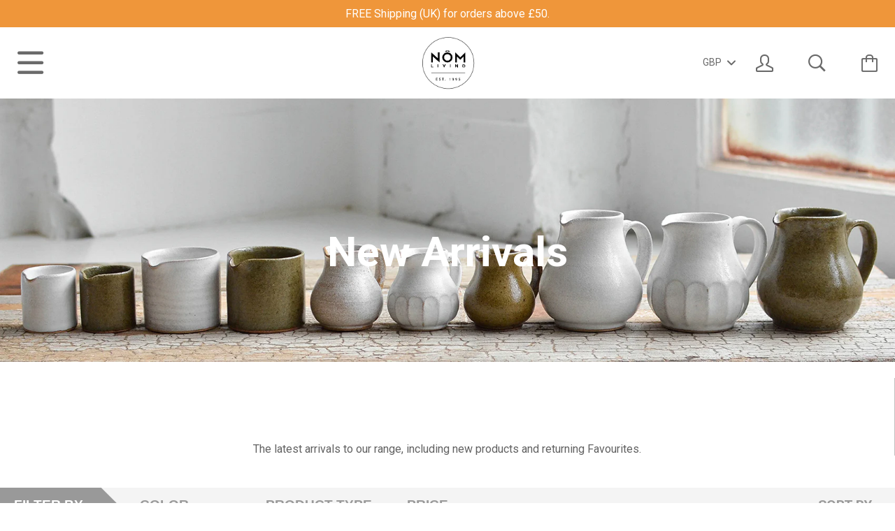

--- FILE ---
content_type: text/html; charset=utf-8
request_url: https://nomliving.com/collections/new-in
body_size: 38282
content:






<!doctype html>

<!--[if IE 8]><html class="no-js no-csscalc no-flexbox ie8"><![endif]-->
<!--[if IE 9 ]><html class="no-js csscalc no-flexbox ie9"><![endif]-->
<!--[if (gt IE 9)|!(IE)]><!--><html class="no-js csscalc flexbox"><!--<![endif]-->
  <head>
    <meta charset="utf-8">
    <meta http-equiv="X-UA-Compatible" content="IE=edge,chrome=1">
    <meta name="viewport" content="width=device-width, initial-scale=1, maximum-scale=1">
    <meta name="google-site-verification" content="k4WqKdGhrCeBSOoM5xTBx5yWrpfOEeovL7XtB0qJOoQ" />

    <title>
      New In &ndash; Trade and Care (NOM)
    </title>

    
      <meta name="description" content="  New Arrivals The latest arrivals to our range, including new products and returning Favourites.">
    

    <link rel="canonical" href="https://nomliving.com/collections/new-in">

    
    <link rel="preconnect" href="//cdn.shopify.com" crossorigin>
    <link rel="preconnect" href="//fonts.gstatic.com" crossorigin>

    
      <link rel="shortcut icon" href="//nomliving.com/cdn/shop/t/24/assets/favicon.png?v=27635903347682011511474456827" type="image/png">
    

    <!-- /snippets/social-meta-tags.liquid -->


  <meta property="og:type" content="website">
  <meta property="og:title" content="New In">
  


  <meta property="og:description" content="  New Arrivals The latest arrivals to our range, including new products and returning Favourites.">

<meta property="og:url" content="https://nomliving.com/collections/new-in">
<meta property="og:site_name" content="Trade and Care (NOM)">





<meta name="twitter:card" content="summary">


    <script>window.performance && window.performance.mark && window.performance.mark('shopify.content_for_header.start');</script><meta id="shopify-digital-wallet" name="shopify-digital-wallet" content="/11860576/digital_wallets/dialog">
<meta name="shopify-checkout-api-token" content="095bf0f73c040c302e7b09166634e92a">
<meta id="in-context-paypal-metadata" data-shop-id="11860576" data-venmo-supported="false" data-environment="production" data-locale="en_US" data-paypal-v4="true" data-currency="GBP">
<link rel="alternate" type="application/atom+xml" title="Feed" href="/collections/new-in.atom" />
<link rel="next" href="/collections/new-in?page=2">
<link rel="alternate" type="application/json+oembed" href="https://nomliving.com/collections/new-in.oembed">
<script async="async" src="/checkouts/internal/preloads.js?locale=en-GB"></script>
<link rel="preconnect" href="https://shop.app" crossorigin="anonymous">
<script async="async" src="https://shop.app/checkouts/internal/preloads.js?locale=en-GB&shop_id=11860576" crossorigin="anonymous"></script>
<script id="shopify-features" type="application/json">{"accessToken":"095bf0f73c040c302e7b09166634e92a","betas":["rich-media-storefront-analytics"],"domain":"nomliving.com","predictiveSearch":true,"shopId":11860576,"locale":"en"}</script>
<script>var Shopify = Shopify || {};
Shopify.shop = "nom-living.myshopify.com";
Shopify.locale = "en";
Shopify.currency = {"active":"GBP","rate":"1.0"};
Shopify.country = "GB";
Shopify.theme = {"name":"Nom Living - Live","id":159241418,"schema_name":null,"schema_version":null,"theme_store_id":null,"role":"main"};
Shopify.theme.handle = "null";
Shopify.theme.style = {"id":null,"handle":null};
Shopify.cdnHost = "nomliving.com/cdn";
Shopify.routes = Shopify.routes || {};
Shopify.routes.root = "/";</script>
<script type="module">!function(o){(o.Shopify=o.Shopify||{}).modules=!0}(window);</script>
<script>!function(o){function n(){var o=[];function n(){o.push(Array.prototype.slice.apply(arguments))}return n.q=o,n}var t=o.Shopify=o.Shopify||{};t.loadFeatures=n(),t.autoloadFeatures=n()}(window);</script>
<script>
  window.ShopifyPay = window.ShopifyPay || {};
  window.ShopifyPay.apiHost = "shop.app\/pay";
  window.ShopifyPay.redirectState = null;
</script>
<script id="shop-js-analytics" type="application/json">{"pageType":"collection"}</script>
<script defer="defer" async type="module" src="//nomliving.com/cdn/shopifycloud/shop-js/modules/v2/client.init-shop-cart-sync_C5BV16lS.en.esm.js"></script>
<script defer="defer" async type="module" src="//nomliving.com/cdn/shopifycloud/shop-js/modules/v2/chunk.common_CygWptCX.esm.js"></script>
<script type="module">
  await import("//nomliving.com/cdn/shopifycloud/shop-js/modules/v2/client.init-shop-cart-sync_C5BV16lS.en.esm.js");
await import("//nomliving.com/cdn/shopifycloud/shop-js/modules/v2/chunk.common_CygWptCX.esm.js");

  window.Shopify.SignInWithShop?.initShopCartSync?.({"fedCMEnabled":true,"windoidEnabled":true});

</script>
<script>
  window.Shopify = window.Shopify || {};
  if (!window.Shopify.featureAssets) window.Shopify.featureAssets = {};
  window.Shopify.featureAssets['shop-js'] = {"shop-cart-sync":["modules/v2/client.shop-cart-sync_ZFArdW7E.en.esm.js","modules/v2/chunk.common_CygWptCX.esm.js"],"init-fed-cm":["modules/v2/client.init-fed-cm_CmiC4vf6.en.esm.js","modules/v2/chunk.common_CygWptCX.esm.js"],"shop-button":["modules/v2/client.shop-button_tlx5R9nI.en.esm.js","modules/v2/chunk.common_CygWptCX.esm.js"],"shop-cash-offers":["modules/v2/client.shop-cash-offers_DOA2yAJr.en.esm.js","modules/v2/chunk.common_CygWptCX.esm.js","modules/v2/chunk.modal_D71HUcav.esm.js"],"init-windoid":["modules/v2/client.init-windoid_sURxWdc1.en.esm.js","modules/v2/chunk.common_CygWptCX.esm.js"],"shop-toast-manager":["modules/v2/client.shop-toast-manager_ClPi3nE9.en.esm.js","modules/v2/chunk.common_CygWptCX.esm.js"],"init-shop-email-lookup-coordinator":["modules/v2/client.init-shop-email-lookup-coordinator_B8hsDcYM.en.esm.js","modules/v2/chunk.common_CygWptCX.esm.js"],"init-shop-cart-sync":["modules/v2/client.init-shop-cart-sync_C5BV16lS.en.esm.js","modules/v2/chunk.common_CygWptCX.esm.js"],"avatar":["modules/v2/client.avatar_BTnouDA3.en.esm.js"],"pay-button":["modules/v2/client.pay-button_FdsNuTd3.en.esm.js","modules/v2/chunk.common_CygWptCX.esm.js"],"init-customer-accounts":["modules/v2/client.init-customer-accounts_DxDtT_ad.en.esm.js","modules/v2/client.shop-login-button_C5VAVYt1.en.esm.js","modules/v2/chunk.common_CygWptCX.esm.js","modules/v2/chunk.modal_D71HUcav.esm.js"],"init-shop-for-new-customer-accounts":["modules/v2/client.init-shop-for-new-customer-accounts_ChsxoAhi.en.esm.js","modules/v2/client.shop-login-button_C5VAVYt1.en.esm.js","modules/v2/chunk.common_CygWptCX.esm.js","modules/v2/chunk.modal_D71HUcav.esm.js"],"shop-login-button":["modules/v2/client.shop-login-button_C5VAVYt1.en.esm.js","modules/v2/chunk.common_CygWptCX.esm.js","modules/v2/chunk.modal_D71HUcav.esm.js"],"init-customer-accounts-sign-up":["modules/v2/client.init-customer-accounts-sign-up_CPSyQ0Tj.en.esm.js","modules/v2/client.shop-login-button_C5VAVYt1.en.esm.js","modules/v2/chunk.common_CygWptCX.esm.js","modules/v2/chunk.modal_D71HUcav.esm.js"],"shop-follow-button":["modules/v2/client.shop-follow-button_Cva4Ekp9.en.esm.js","modules/v2/chunk.common_CygWptCX.esm.js","modules/v2/chunk.modal_D71HUcav.esm.js"],"checkout-modal":["modules/v2/client.checkout-modal_BPM8l0SH.en.esm.js","modules/v2/chunk.common_CygWptCX.esm.js","modules/v2/chunk.modal_D71HUcav.esm.js"],"lead-capture":["modules/v2/client.lead-capture_Bi8yE_yS.en.esm.js","modules/v2/chunk.common_CygWptCX.esm.js","modules/v2/chunk.modal_D71HUcav.esm.js"],"shop-login":["modules/v2/client.shop-login_D6lNrXab.en.esm.js","modules/v2/chunk.common_CygWptCX.esm.js","modules/v2/chunk.modal_D71HUcav.esm.js"],"payment-terms":["modules/v2/client.payment-terms_CZxnsJam.en.esm.js","modules/v2/chunk.common_CygWptCX.esm.js","modules/v2/chunk.modal_D71HUcav.esm.js"]};
</script>
<script>(function() {
  var isLoaded = false;
  function asyncLoad() {
    if (isLoaded) return;
    isLoaded = true;
    var urls = ["https:\/\/chimpstatic.com\/mcjs-connected\/js\/users\/132fc26b95354e8296c8589d9\/5122b566a1a9867be78f2bcac.js?shop=nom-living.myshopify.com","https:\/\/storage.nfcube.com\/instafeed-caf55bd4bae7066a6028528aebb0361a.js?shop=nom-living.myshopify.com","\/\/backinstock.useamp.com\/widget\/5253_1767153321.js?category=bis\u0026v=6\u0026shop=nom-living.myshopify.com"];
    for (var i = 0; i < urls.length; i++) {
      var s = document.createElement('script');
      s.type = 'text/javascript';
      s.async = true;
      s.src = urls[i];
      var x = document.getElementsByTagName('script')[0];
      x.parentNode.insertBefore(s, x);
    }
  };
  if(window.attachEvent) {
    window.attachEvent('onload', asyncLoad);
  } else {
    window.addEventListener('load', asyncLoad, false);
  }
})();</script>
<script id="__st">var __st={"a":11860576,"offset":0,"reqid":"cf2e820c-37a3-45ef-b0b8-7509f45931bd-1768809650","pageurl":"nomliving.com\/collections\/new-in","u":"982e5b2e9531","p":"collection","rtyp":"collection","rid":263536181331};</script>
<script>window.ShopifyPaypalV4VisibilityTracking = true;</script>
<script id="captcha-bootstrap">!function(){'use strict';const t='contact',e='account',n='new_comment',o=[[t,t],['blogs',n],['comments',n],[t,'customer']],c=[[e,'customer_login'],[e,'guest_login'],[e,'recover_customer_password'],[e,'create_customer']],r=t=>t.map((([t,e])=>`form[action*='/${t}']:not([data-nocaptcha='true']) input[name='form_type'][value='${e}']`)).join(','),a=t=>()=>t?[...document.querySelectorAll(t)].map((t=>t.form)):[];function s(){const t=[...o],e=r(t);return a(e)}const i='password',u='form_key',d=['recaptcha-v3-token','g-recaptcha-response','h-captcha-response',i],f=()=>{try{return window.sessionStorage}catch{return}},m='__shopify_v',_=t=>t.elements[u];function p(t,e,n=!1){try{const o=window.sessionStorage,c=JSON.parse(o.getItem(e)),{data:r}=function(t){const{data:e,action:n}=t;return t[m]||n?{data:e,action:n}:{data:t,action:n}}(c);for(const[e,n]of Object.entries(r))t.elements[e]&&(t.elements[e].value=n);n&&o.removeItem(e)}catch(o){console.error('form repopulation failed',{error:o})}}const l='form_type',E='cptcha';function T(t){t.dataset[E]=!0}const w=window,h=w.document,L='Shopify',v='ce_forms',y='captcha';let A=!1;((t,e)=>{const n=(g='f06e6c50-85a8-45c8-87d0-21a2b65856fe',I='https://cdn.shopify.com/shopifycloud/storefront-forms-hcaptcha/ce_storefront_forms_captcha_hcaptcha.v1.5.2.iife.js',D={infoText:'Protected by hCaptcha',privacyText:'Privacy',termsText:'Terms'},(t,e,n)=>{const o=w[L][v],c=o.bindForm;if(c)return c(t,g,e,D).then(n);var r;o.q.push([[t,g,e,D],n]),r=I,A||(h.body.append(Object.assign(h.createElement('script'),{id:'captcha-provider',async:!0,src:r})),A=!0)});var g,I,D;w[L]=w[L]||{},w[L][v]=w[L][v]||{},w[L][v].q=[],w[L][y]=w[L][y]||{},w[L][y].protect=function(t,e){n(t,void 0,e),T(t)},Object.freeze(w[L][y]),function(t,e,n,w,h,L){const[v,y,A,g]=function(t,e,n){const i=e?o:[],u=t?c:[],d=[...i,...u],f=r(d),m=r(i),_=r(d.filter((([t,e])=>n.includes(e))));return[a(f),a(m),a(_),s()]}(w,h,L),I=t=>{const e=t.target;return e instanceof HTMLFormElement?e:e&&e.form},D=t=>v().includes(t);t.addEventListener('submit',(t=>{const e=I(t);if(!e)return;const n=D(e)&&!e.dataset.hcaptchaBound&&!e.dataset.recaptchaBound,o=_(e),c=g().includes(e)&&(!o||!o.value);(n||c)&&t.preventDefault(),c&&!n&&(function(t){try{if(!f())return;!function(t){const e=f();if(!e)return;const n=_(t);if(!n)return;const o=n.value;o&&e.removeItem(o)}(t);const e=Array.from(Array(32),(()=>Math.random().toString(36)[2])).join('');!function(t,e){_(t)||t.append(Object.assign(document.createElement('input'),{type:'hidden',name:u})),t.elements[u].value=e}(t,e),function(t,e){const n=f();if(!n)return;const o=[...t.querySelectorAll(`input[type='${i}']`)].map((({name:t})=>t)),c=[...d,...o],r={};for(const[a,s]of new FormData(t).entries())c.includes(a)||(r[a]=s);n.setItem(e,JSON.stringify({[m]:1,action:t.action,data:r}))}(t,e)}catch(e){console.error('failed to persist form',e)}}(e),e.submit())}));const S=(t,e)=>{t&&!t.dataset[E]&&(n(t,e.some((e=>e===t))),T(t))};for(const o of['focusin','change'])t.addEventListener(o,(t=>{const e=I(t);D(e)&&S(e,y())}));const B=e.get('form_key'),M=e.get(l),P=B&&M;t.addEventListener('DOMContentLoaded',(()=>{const t=y();if(P)for(const e of t)e.elements[l].value===M&&p(e,B);[...new Set([...A(),...v().filter((t=>'true'===t.dataset.shopifyCaptcha))])].forEach((e=>S(e,t)))}))}(h,new URLSearchParams(w.location.search),n,t,e,['guest_login'])})(!0,!0)}();</script>
<script integrity="sha256-4kQ18oKyAcykRKYeNunJcIwy7WH5gtpwJnB7kiuLZ1E=" data-source-attribution="shopify.loadfeatures" defer="defer" src="//nomliving.com/cdn/shopifycloud/storefront/assets/storefront/load_feature-a0a9edcb.js" crossorigin="anonymous"></script>
<script crossorigin="anonymous" defer="defer" src="//nomliving.com/cdn/shopifycloud/storefront/assets/shopify_pay/storefront-65b4c6d7.js?v=20250812"></script>
<script data-source-attribution="shopify.dynamic_checkout.dynamic.init">var Shopify=Shopify||{};Shopify.PaymentButton=Shopify.PaymentButton||{isStorefrontPortableWallets:!0,init:function(){window.Shopify.PaymentButton.init=function(){};var t=document.createElement("script");t.src="https://nomliving.com/cdn/shopifycloud/portable-wallets/latest/portable-wallets.en.js",t.type="module",document.head.appendChild(t)}};
</script>
<script data-source-attribution="shopify.dynamic_checkout.buyer_consent">
  function portableWalletsHideBuyerConsent(e){var t=document.getElementById("shopify-buyer-consent"),n=document.getElementById("shopify-subscription-policy-button");t&&n&&(t.classList.add("hidden"),t.setAttribute("aria-hidden","true"),n.removeEventListener("click",e))}function portableWalletsShowBuyerConsent(e){var t=document.getElementById("shopify-buyer-consent"),n=document.getElementById("shopify-subscription-policy-button");t&&n&&(t.classList.remove("hidden"),t.removeAttribute("aria-hidden"),n.addEventListener("click",e))}window.Shopify?.PaymentButton&&(window.Shopify.PaymentButton.hideBuyerConsent=portableWalletsHideBuyerConsent,window.Shopify.PaymentButton.showBuyerConsent=portableWalletsShowBuyerConsent);
</script>
<script data-source-attribution="shopify.dynamic_checkout.cart.bootstrap">document.addEventListener("DOMContentLoaded",(function(){function t(){return document.querySelector("shopify-accelerated-checkout-cart, shopify-accelerated-checkout")}if(t())Shopify.PaymentButton.init();else{new MutationObserver((function(e,n){t()&&(Shopify.PaymentButton.init(),n.disconnect())})).observe(document.body,{childList:!0,subtree:!0})}}));
</script>
<link id="shopify-accelerated-checkout-styles" rel="stylesheet" media="screen" href="https://nomliving.com/cdn/shopifycloud/portable-wallets/latest/accelerated-checkout-backwards-compat.css" crossorigin="anonymous">
<style id="shopify-accelerated-checkout-cart">
        #shopify-buyer-consent {
  margin-top: 1em;
  display: inline-block;
  width: 100%;
}

#shopify-buyer-consent.hidden {
  display: none;
}

#shopify-subscription-policy-button {
  background: none;
  border: none;
  padding: 0;
  text-decoration: underline;
  font-size: inherit;
  cursor: pointer;
}

#shopify-subscription-policy-button::before {
  box-shadow: none;
}

      </style>

<script>window.performance && window.performance.mark && window.performance.mark('shopify.content_for_header.end');</script>

    












  
  

  <link href="//fonts.googleapis.com/css?family=Roboto:700|Roboto:400,700|Roboto:700|Roboto:400" rel="stylesheet" type="text/css" media="all" />


    <link href="//nomliving.com/cdn/shop/t/24/assets/theme.scss.css?v=71600651923896670361768404112" rel="stylesheet" type="text/css" media="all">

    <link href="//nomliving.com/cdn/shop/t/24/assets/font-awesome-min.css?v=46616722523976471881474456827" rel="stylesheet">

    <script src="//ajax.googleapis.com/ajax/libs/jquery/1.11.2/jquery.min.js" type="text/javascript"></script>
    <script src="//nomliving.com/cdn/shop/t/24/assets/modernizr.min.js?v=49324269006298684391474456831" type="text/javascript"></script>

    <!--[if IE 8]>
      

      <script src="//nomliving.com/cdn/shop/t/24/assets/polyfills-ie8.js?v=9403166363672777301474456834" type="text/javascript"></script>
      <script src="//nomliving.com/cdn/shop/t/24/assets/respond.min.js?v=93990193852539669651474456834" type="text/javascript"></script>
      <link href="//nomliving.com/cdn/shop/t/24/assets/respond-proxy.html" id="respond-proxy" rel="respond-proxy">
      <link href="//nomliving.com/search?q=09fa8b4b9120203f6f51c367cd457565" id="respond-redirect" rel="respond-redirect">
      <script src="//nomliving.com/search?q=09fa8b4b9120203f6f51c367cd457565" type="text/javascript"></script>
    <![endif]-->

    <!--[if IE 9]>
      <script src="//nomliving.com/cdn/shop/t/24/assets/polyfills-ie9.js?v=13323424119256795791474456834" type="text/javascript"></script>
    <![endif]-->

    <script>
      // This allow to solve a CRAZY bug in IE8/9 that prevents any JS to be executed if it contains the "console.log"...
      if(!window.console) {
        console = {};
        console.log = function() {};
      }

      // This allows to expose several variables to the global scope, to be used in scripts
      window.shop = {
        template: "collection.with-image",
        currentPage: 1,
        customerIsLogged: false,
        shopCurrency: "GBP",
        moneyFormat: "£{{amount}}",
        moneyWithCurrencyFormat: "£{{amount}} GBP",
        collectionSortBy: "manual"
      };

      window.features = {
        autocompletionEnabled: true,
        searchMode: "products"
      };
    </script>
  <meta property="og:image" content="https://cdn.shopify.com/s/files/1/1186/0576/collections/Nom-Living-NEW-In-Collection-Thumbnail-WEB.jpg?v=1730987886" />
<meta property="og:image:secure_url" content="https://cdn.shopify.com/s/files/1/1186/0576/collections/Nom-Living-NEW-In-Collection-Thumbnail-WEB.jpg?v=1730987886" />
<meta property="og:image:width" content="650" />
<meta property="og:image:height" content="650" />
<meta property="og:image:alt" content="New In" />
<link href="https://monorail-edge.shopifysvc.com" rel="dns-prefetch">
<script>(function(){if ("sendBeacon" in navigator && "performance" in window) {try {var session_token_from_headers = performance.getEntriesByType('navigation')[0].serverTiming.find(x => x.name == '_s').description;} catch {var session_token_from_headers = undefined;}var session_cookie_matches = document.cookie.match(/_shopify_s=([^;]*)/);var session_token_from_cookie = session_cookie_matches && session_cookie_matches.length === 2 ? session_cookie_matches[1] : "";var session_token = session_token_from_headers || session_token_from_cookie || "";function handle_abandonment_event(e) {var entries = performance.getEntries().filter(function(entry) {return /monorail-edge.shopifysvc.com/.test(entry.name);});if (!window.abandonment_tracked && entries.length === 0) {window.abandonment_tracked = true;var currentMs = Date.now();var navigation_start = performance.timing.navigationStart;var payload = {shop_id: 11860576,url: window.location.href,navigation_start,duration: currentMs - navigation_start,session_token,page_type: "collection"};window.navigator.sendBeacon("https://monorail-edge.shopifysvc.com/v1/produce", JSON.stringify({schema_id: "online_store_buyer_site_abandonment/1.1",payload: payload,metadata: {event_created_at_ms: currentMs,event_sent_at_ms: currentMs}}));}}window.addEventListener('pagehide', handle_abandonment_event);}}());</script>
<script id="web-pixels-manager-setup">(function e(e,d,r,n,o){if(void 0===o&&(o={}),!Boolean(null===(a=null===(i=window.Shopify)||void 0===i?void 0:i.analytics)||void 0===a?void 0:a.replayQueue)){var i,a;window.Shopify=window.Shopify||{};var t=window.Shopify;t.analytics=t.analytics||{};var s=t.analytics;s.replayQueue=[],s.publish=function(e,d,r){return s.replayQueue.push([e,d,r]),!0};try{self.performance.mark("wpm:start")}catch(e){}var l=function(){var e={modern:/Edge?\/(1{2}[4-9]|1[2-9]\d|[2-9]\d{2}|\d{4,})\.\d+(\.\d+|)|Firefox\/(1{2}[4-9]|1[2-9]\d|[2-9]\d{2}|\d{4,})\.\d+(\.\d+|)|Chrom(ium|e)\/(9{2}|\d{3,})\.\d+(\.\d+|)|(Maci|X1{2}).+ Version\/(15\.\d+|(1[6-9]|[2-9]\d|\d{3,})\.\d+)([,.]\d+|)( \(\w+\)|)( Mobile\/\w+|) Safari\/|Chrome.+OPR\/(9{2}|\d{3,})\.\d+\.\d+|(CPU[ +]OS|iPhone[ +]OS|CPU[ +]iPhone|CPU IPhone OS|CPU iPad OS)[ +]+(15[._]\d+|(1[6-9]|[2-9]\d|\d{3,})[._]\d+)([._]\d+|)|Android:?[ /-](13[3-9]|1[4-9]\d|[2-9]\d{2}|\d{4,})(\.\d+|)(\.\d+|)|Android.+Firefox\/(13[5-9]|1[4-9]\d|[2-9]\d{2}|\d{4,})\.\d+(\.\d+|)|Android.+Chrom(ium|e)\/(13[3-9]|1[4-9]\d|[2-9]\d{2}|\d{4,})\.\d+(\.\d+|)|SamsungBrowser\/([2-9]\d|\d{3,})\.\d+/,legacy:/Edge?\/(1[6-9]|[2-9]\d|\d{3,})\.\d+(\.\d+|)|Firefox\/(5[4-9]|[6-9]\d|\d{3,})\.\d+(\.\d+|)|Chrom(ium|e)\/(5[1-9]|[6-9]\d|\d{3,})\.\d+(\.\d+|)([\d.]+$|.*Safari\/(?![\d.]+ Edge\/[\d.]+$))|(Maci|X1{2}).+ Version\/(10\.\d+|(1[1-9]|[2-9]\d|\d{3,})\.\d+)([,.]\d+|)( \(\w+\)|)( Mobile\/\w+|) Safari\/|Chrome.+OPR\/(3[89]|[4-9]\d|\d{3,})\.\d+\.\d+|(CPU[ +]OS|iPhone[ +]OS|CPU[ +]iPhone|CPU IPhone OS|CPU iPad OS)[ +]+(10[._]\d+|(1[1-9]|[2-9]\d|\d{3,})[._]\d+)([._]\d+|)|Android:?[ /-](13[3-9]|1[4-9]\d|[2-9]\d{2}|\d{4,})(\.\d+|)(\.\d+|)|Mobile Safari.+OPR\/([89]\d|\d{3,})\.\d+\.\d+|Android.+Firefox\/(13[5-9]|1[4-9]\d|[2-9]\d{2}|\d{4,})\.\d+(\.\d+|)|Android.+Chrom(ium|e)\/(13[3-9]|1[4-9]\d|[2-9]\d{2}|\d{4,})\.\d+(\.\d+|)|Android.+(UC? ?Browser|UCWEB|U3)[ /]?(15\.([5-9]|\d{2,})|(1[6-9]|[2-9]\d|\d{3,})\.\d+)\.\d+|SamsungBrowser\/(5\.\d+|([6-9]|\d{2,})\.\d+)|Android.+MQ{2}Browser\/(14(\.(9|\d{2,})|)|(1[5-9]|[2-9]\d|\d{3,})(\.\d+|))(\.\d+|)|K[Aa][Ii]OS\/(3\.\d+|([4-9]|\d{2,})\.\d+)(\.\d+|)/},d=e.modern,r=e.legacy,n=navigator.userAgent;return n.match(d)?"modern":n.match(r)?"legacy":"unknown"}(),u="modern"===l?"modern":"legacy",c=(null!=n?n:{modern:"",legacy:""})[u],f=function(e){return[e.baseUrl,"/wpm","/b",e.hashVersion,"modern"===e.buildTarget?"m":"l",".js"].join("")}({baseUrl:d,hashVersion:r,buildTarget:u}),m=function(e){var d=e.version,r=e.bundleTarget,n=e.surface,o=e.pageUrl,i=e.monorailEndpoint;return{emit:function(e){var a=e.status,t=e.errorMsg,s=(new Date).getTime(),l=JSON.stringify({metadata:{event_sent_at_ms:s},events:[{schema_id:"web_pixels_manager_load/3.1",payload:{version:d,bundle_target:r,page_url:o,status:a,surface:n,error_msg:t},metadata:{event_created_at_ms:s}}]});if(!i)return console&&console.warn&&console.warn("[Web Pixels Manager] No Monorail endpoint provided, skipping logging."),!1;try{return self.navigator.sendBeacon.bind(self.navigator)(i,l)}catch(e){}var u=new XMLHttpRequest;try{return u.open("POST",i,!0),u.setRequestHeader("Content-Type","text/plain"),u.send(l),!0}catch(e){return console&&console.warn&&console.warn("[Web Pixels Manager] Got an unhandled error while logging to Monorail."),!1}}}}({version:r,bundleTarget:l,surface:e.surface,pageUrl:self.location.href,monorailEndpoint:e.monorailEndpoint});try{o.browserTarget=l,function(e){var d=e.src,r=e.async,n=void 0===r||r,o=e.onload,i=e.onerror,a=e.sri,t=e.scriptDataAttributes,s=void 0===t?{}:t,l=document.createElement("script"),u=document.querySelector("head"),c=document.querySelector("body");if(l.async=n,l.src=d,a&&(l.integrity=a,l.crossOrigin="anonymous"),s)for(var f in s)if(Object.prototype.hasOwnProperty.call(s,f))try{l.dataset[f]=s[f]}catch(e){}if(o&&l.addEventListener("load",o),i&&l.addEventListener("error",i),u)u.appendChild(l);else{if(!c)throw new Error("Did not find a head or body element to append the script");c.appendChild(l)}}({src:f,async:!0,onload:function(){if(!function(){var e,d;return Boolean(null===(d=null===(e=window.Shopify)||void 0===e?void 0:e.analytics)||void 0===d?void 0:d.initialized)}()){var d=window.webPixelsManager.init(e)||void 0;if(d){var r=window.Shopify.analytics;r.replayQueue.forEach((function(e){var r=e[0],n=e[1],o=e[2];d.publishCustomEvent(r,n,o)})),r.replayQueue=[],r.publish=d.publishCustomEvent,r.visitor=d.visitor,r.initialized=!0}}},onerror:function(){return m.emit({status:"failed",errorMsg:"".concat(f," has failed to load")})},sri:function(e){var d=/^sha384-[A-Za-z0-9+/=]+$/;return"string"==typeof e&&d.test(e)}(c)?c:"",scriptDataAttributes:o}),m.emit({status:"loading"})}catch(e){m.emit({status:"failed",errorMsg:(null==e?void 0:e.message)||"Unknown error"})}}})({shopId: 11860576,storefrontBaseUrl: "https://nomliving.com",extensionsBaseUrl: "https://extensions.shopifycdn.com/cdn/shopifycloud/web-pixels-manager",monorailEndpoint: "https://monorail-edge.shopifysvc.com/unstable/produce_batch",surface: "storefront-renderer",enabledBetaFlags: ["2dca8a86"],webPixelsConfigList: [{"id":"185762175","eventPayloadVersion":"v1","runtimeContext":"LAX","scriptVersion":"1","type":"CUSTOM","privacyPurposes":["ANALYTICS"],"name":"Google Analytics tag (migrated)"},{"id":"shopify-app-pixel","configuration":"{}","eventPayloadVersion":"v1","runtimeContext":"STRICT","scriptVersion":"0450","apiClientId":"shopify-pixel","type":"APP","privacyPurposes":["ANALYTICS","MARKETING"]},{"id":"shopify-custom-pixel","eventPayloadVersion":"v1","runtimeContext":"LAX","scriptVersion":"0450","apiClientId":"shopify-pixel","type":"CUSTOM","privacyPurposes":["ANALYTICS","MARKETING"]}],isMerchantRequest: false,initData: {"shop":{"name":"Trade and Care (NOM)","paymentSettings":{"currencyCode":"GBP"},"myshopifyDomain":"nom-living.myshopify.com","countryCode":"GB","storefrontUrl":"https:\/\/nomliving.com"},"customer":null,"cart":null,"checkout":null,"productVariants":[],"purchasingCompany":null},},"https://nomliving.com/cdn","fcfee988w5aeb613cpc8e4bc33m6693e112",{"modern":"","legacy":""},{"shopId":"11860576","storefrontBaseUrl":"https:\/\/nomliving.com","extensionBaseUrl":"https:\/\/extensions.shopifycdn.com\/cdn\/shopifycloud\/web-pixels-manager","surface":"storefront-renderer","enabledBetaFlags":"[\"2dca8a86\"]","isMerchantRequest":"false","hashVersion":"fcfee988w5aeb613cpc8e4bc33m6693e112","publish":"custom","events":"[[\"page_viewed\",{}],[\"collection_viewed\",{\"collection\":{\"id\":\"263536181331\",\"title\":\"New In\",\"productVariants\":[{\"price\":{\"amount\":26.0,\"currencyCode\":\"GBP\"},\"product\":{\"title\":\"Facet Breakfast Bowl – Celadon\",\"vendor\":\"Nom Living\",\"id\":\"15282841747839\",\"untranslatedTitle\":\"Facet Breakfast Bowl – Celadon\",\"url\":\"\/products\/facet-breakfast-bowl-celadon\",\"type\":\"Bowl\"},\"id\":\"56345974276479\",\"image\":{\"src\":\"\/\/nomliving.com\/cdn\/shop\/files\/Nom-Living-Stoneware-Facet-Breakfast-Bowl-Celadon-02-WEB.jpg?v=1757602278\"},\"sku\":\"RUCFAC018\",\"title\":\"Single Bowl (£26 each)\",\"untranslatedTitle\":\"Single Bowl (£26 each)\"},{\"price\":{\"amount\":26.0,\"currencyCode\":\"GBP\"},\"product\":{\"title\":\"Facet Breakfast Bowl – Green\",\"vendor\":\"Nom Living\",\"id\":\"15282840961407\",\"untranslatedTitle\":\"Facet Breakfast Bowl – Green\",\"url\":\"\/products\/facet-breakfast-bowl-green\",\"type\":\"Bowl\"},\"id\":\"56345966707071\",\"image\":{\"src\":\"\/\/nomliving.com\/cdn\/shop\/files\/Nom-Living-Stoneware-Facet-Breakfast-Bowl-Green-02-WEB.jpg?v=1757600131\"},\"sku\":\"RUCFAC014\",\"title\":\"Single Bowl (£26 each)\",\"untranslatedTitle\":\"Single Bowl (£26 each)\"},{\"price\":{\"amount\":26.0,\"currencyCode\":\"GBP\"},\"product\":{\"title\":\"Facet Breakfast Bowl – Snow White\",\"vendor\":\"Nom Living\",\"id\":\"4744416198739\",\"untranslatedTitle\":\"Facet Breakfast Bowl – Snow White\",\"url\":\"\/products\/facet-breakfast-bowl\",\"type\":\"Bowl\"},\"id\":\"56345952944511\",\"image\":{\"src\":\"\/\/nomliving.com\/cdn\/shop\/files\/Nom-Living-Stoneware-Facet-Breakfast-Bowl-Snow-White-01-WEB.jpg?v=1757599534\"},\"sku\":\"RUCFAC002\",\"title\":\"Single Bowl (£26 each)\",\"untranslatedTitle\":\"Single Bowl (£26 each)\"},{\"price\":{\"amount\":18.0,\"currencyCode\":\"GBP\"},\"product\":{\"title\":\"Facet Cup, Medium\",\"vendor\":\"Nom Living\",\"id\":\"4744358035539\",\"untranslatedTitle\":\"Facet Cup, Medium\",\"url\":\"\/products\/copy-of-facet-cup-medium\",\"type\":\"Mugs and Cups\"},\"id\":\"40980512637011\",\"image\":{\"src\":\"\/\/nomliving.com\/cdn\/shop\/files\/Nom-Living-Stoneware-Facet-Cups-Medium-Snow-White-01-WEB.jpg?v=1758211927\"},\"sku\":\"RUCFAC007\",\"title\":\"Single Cup (£18)\",\"untranslatedTitle\":\"Single Cup (£18)\"},{\"price\":{\"amount\":34.0,\"currencyCode\":\"GBP\"},\"product\":{\"title\":\"Facet Deep Dinner Plate - Celadon\",\"vendor\":\"Nom Living\",\"id\":\"15284533231999\",\"untranslatedTitle\":\"Facet Deep Dinner Plate - Celadon\",\"url\":\"\/products\/facet-deep-dinner-plate-celadon\",\"type\":\"Tableware\"},\"id\":\"56343963959679\",\"image\":{\"src\":\"\/\/nomliving.com\/cdn\/shop\/files\/Nom-Living-Stoneware-Facet-Dinner-Plate-Medium-Celadon-01-WEB.jpg?v=1757760647\"},\"sku\":\"RUCFAC020\",\"title\":\"Single Plate (£34 each)\",\"untranslatedTitle\":\"Single Plate (£34 each)\"},{\"price\":{\"amount\":34.0,\"currencyCode\":\"GBP\"},\"product\":{\"title\":\"Facet Deep Dinner Plate - Green\",\"vendor\":\"Nom Living\",\"id\":\"15282876907903\",\"untranslatedTitle\":\"Facet Deep Dinner Plate - Green\",\"url\":\"\/products\/facet-deep-dinner-plate-green\",\"type\":\"Tableware\"},\"id\":\"56343828726143\",\"image\":{\"src\":\"\/\/nomliving.com\/cdn\/shop\/files\/Nom-Living-Stoneware-Facet-Dinner-Plate-Medium-Green-01-WEB.jpg?v=1757759760\"},\"sku\":\"RUCFAC016\",\"title\":\"Single Plate (£34 each)\",\"untranslatedTitle\":\"Single Plate (£34 each)\"},{\"price\":{\"amount\":34.0,\"currencyCode\":\"GBP\"},\"product\":{\"title\":\"Facet Deep Dinner Plate - Snow White\",\"vendor\":\"Nom Living\",\"id\":\"4744442249299\",\"untranslatedTitle\":\"Facet Deep Dinner Plate - Snow White\",\"url\":\"\/products\/facet-deep-dinner-plate\",\"type\":\"Tableware\"},\"id\":\"56343689298303\",\"image\":{\"src\":\"\/\/nomliving.com\/cdn\/shop\/files\/Nom-Living-Stoneware-Facet-Dinner-Plate-Medium-Snow-White-02-WEB.jpg?v=1757609105\"},\"sku\":\"RUCFAC012\",\"title\":\"Single Plate (£34)\",\"untranslatedTitle\":\"Single Plate (£34)\"},{\"price\":{\"amount\":12.0,\"currencyCode\":\"GBP\"},\"product\":{\"title\":\"Facet Cup, Small, Snow White\",\"vendor\":\"Nom Living\",\"id\":\"4744332705875\",\"untranslatedTitle\":\"Facet Cup, Small, Snow White\",\"url\":\"\/products\/facet-cup-small\",\"type\":\"Mugs and Cups\"},\"id\":\"40980525449299\",\"image\":{\"src\":\"\/\/nomliving.com\/cdn\/shop\/files\/Nom-Living-Stoneware-Facet-Cups-Small-Snow-White-02-WEB.jpg?v=1737741517\"},\"sku\":\"RUCFAC006\",\"title\":\"Single Cup (£12)\",\"untranslatedTitle\":\"Single Cup (£12)\"},{\"price\":{\"amount\":15.0,\"currencyCode\":\"GBP\"},\"product\":{\"title\":\"Facet Dessert \u0026 Snack Bowl – Celadon\",\"vendor\":\"Nom Living\",\"id\":\"15282839748991\",\"untranslatedTitle\":\"Facet Dessert \u0026 Snack Bowl – Celadon\",\"url\":\"\/products\/facet-dessert-snack-bowl-celadon\",\"type\":\"Bowl\"},\"id\":\"56345453265279\",\"image\":{\"src\":\"\/\/nomliving.com\/cdn\/shop\/files\/Nom-Living-Stoneware-Facet-Small-Bowl-Celadon-01-WEB.jpg?v=1757598759\"},\"sku\":\"RUCFAC017\",\"title\":\"Single Bowl (£15 each)\",\"untranslatedTitle\":\"Single Bowl (£15 each)\"},{\"price\":{\"amount\":15.0,\"currencyCode\":\"GBP\"},\"product\":{\"title\":\"Facet Dessert \u0026 Snack Bowl – Green\",\"vendor\":\"Nom Living\",\"id\":\"15282837684607\",\"untranslatedTitle\":\"Facet Dessert \u0026 Snack Bowl – Green\",\"url\":\"\/products\/facet-dessert-snack-bowl-green\",\"type\":\"Bowl\"},\"id\":\"56345467781503\",\"image\":{\"src\":\"\/\/nomliving.com\/cdn\/shop\/files\/Nom-Living-Stoneware-Facet-Small-Bowl-Green-03-WEB.jpg?v=1757597953\"},\"sku\":\"RUCFAC013\",\"title\":\"Single Bowl (£15 each)\",\"untranslatedTitle\":\"Single Bowl (£15 each)\"},{\"price\":{\"amount\":15.0,\"currencyCode\":\"GBP\"},\"product\":{\"title\":\"Facet Dessert \u0026 Snack Bowl – Snow White\",\"vendor\":\"Nom Living\",\"id\":\"15282836701567\",\"untranslatedTitle\":\"Facet Dessert \u0026 Snack Bowl – Snow White\",\"url\":\"\/products\/facet-dessert-snack-bowl-snow-white\",\"type\":\"Bowl\"},\"id\":\"56345437503871\",\"image\":{\"src\":\"\/\/nomliving.com\/cdn\/shop\/files\/Nom-Living-Stoneware-Facet-Small-Bowl-Snow-White-01.jpg?v=1758216585\"},\"sku\":\"RUCFAC001\",\"title\":\"Single Bowl (£15 each)\",\"untranslatedTitle\":\"Single Bowl (£15 each)\"},{\"price\":{\"amount\":9.0,\"currencyCode\":\"GBP\"},\"product\":{\"title\":\"Facet Espresso Cup, X-Small, Snow White\",\"vendor\":\"Nom Living\",\"id\":\"4744319402067\",\"untranslatedTitle\":\"Facet Espresso Cup, X-Small, Snow White\",\"url\":\"\/products\/facet-cup-xs\",\"type\":\"Mugs and Cups\"},\"id\":\"39548686925907\",\"image\":{\"src\":\"\/\/nomliving.com\/cdn\/shop\/files\/Nom-Living-Stoneware-Facet-Cups-X-Small-Snow-White-01-WEB.jpg?v=1737741403\"},\"sku\":\"RUCFAC005\",\"title\":\"Default Title\",\"untranslatedTitle\":\"Default Title\"},{\"price\":{\"amount\":26.0,\"currencyCode\":\"GBP\"},\"product\":{\"title\":\"Facet Pasta Bowl – Celadon\",\"vendor\":\"Nom Living\",\"id\":\"15282843812223\",\"untranslatedTitle\":\"Facet Pasta Bowl – Celadon\",\"url\":\"\/products\/facet-pasta-bowl-celadon\",\"type\":\"Bowl\"},\"id\":\"56439224926591\",\"image\":{\"src\":\"\/\/nomliving.com\/cdn\/shop\/files\/Nom-Living-Stoneware-Facet-Pasta-Bowl-Celadon-02-WEB.jpg?v=1757607982\"},\"sku\":\"RUCFAC019\",\"title\":\"Single Bowl (£26 each)\",\"untranslatedTitle\":\"Single Bowl (£26 each)\"},{\"price\":{\"amount\":26.0,\"currencyCode\":\"GBP\"},\"product\":{\"title\":\"Facet Pasta Bowl – Green\",\"vendor\":\"Nom Living\",\"id\":\"15282843058559\",\"untranslatedTitle\":\"Facet Pasta Bowl – Green\",\"url\":\"\/products\/facet-pasta-bowl-green\",\"type\":\"Bowl\"},\"id\":\"56351608897919\",\"image\":{\"src\":\"\/\/nomliving.com\/cdn\/shop\/files\/Nom-Living-Stoneware-Facet-Pasta-Bowl-Green-03-WEB.jpg?v=1757603862\"},\"sku\":\"RUCFAC015\",\"title\":\"Single Bowl (£26 each)\",\"untranslatedTitle\":\"Single Bowl (£26 each)\"},{\"price\":{\"amount\":26.0,\"currencyCode\":\"GBP\"},\"product\":{\"title\":\"Facet Pasta Bowl – Snow White\",\"vendor\":\"Nom Living\",\"id\":\"4744416886867\",\"untranslatedTitle\":\"Facet Pasta Bowl – Snow White\",\"url\":\"\/products\/facet-pasta-bowl\",\"type\":\"Bowl\"},\"id\":\"56351599264127\",\"image\":{\"src\":\"\/\/nomliving.com\/cdn\/shop\/files\/Nom-Living-Stoneware-Facet-Pasta-Bowl-Snow-White-02-WEB.jpg?v=1757603456\"},\"sku\":\"RUCFAC003\",\"title\":\"Single Bowl (£26 each)\",\"untranslatedTitle\":\"Single Bowl (£26 each)\"},{\"price\":{\"amount\":32.0,\"currencyCode\":\"GBP\"},\"product\":{\"title\":\"Stoneware Butter Dish, Snow White\",\"vendor\":\"Nom Living\",\"id\":\"15287938548095\",\"untranslatedTitle\":\"Stoneware Butter Dish, Snow White\",\"url\":\"\/products\/stoneware-butter-dish-snow-white\",\"type\":\"Jugs\"},\"id\":\"56059811135871\",\"image\":{\"src\":\"\/\/nomliving.com\/cdn\/shop\/files\/Nom-Living-Stoneware-Butter-Dish-Snow-White-05-WEB.jpg?v=1759423826\"},\"sku\":\"RUCBUT001\",\"title\":\"Default Title\",\"untranslatedTitle\":\"Default Title\"},{\"price\":{\"amount\":32.0,\"currencyCode\":\"GBP\"},\"product\":{\"title\":\"Stoneware Butter Dish, Green\",\"vendor\":\"Nom Living\",\"id\":\"15287984488831\",\"untranslatedTitle\":\"Stoneware Butter Dish, Green\",\"url\":\"\/products\/stoneware-butter-dish-green\",\"type\":\"Jugs\"},\"id\":\"56059996012927\",\"image\":{\"src\":\"\/\/nomliving.com\/cdn\/shop\/files\/Nom-Living-Stoneware-Butter-Dish-Green-05-WEB.jpg?v=1759423712\"},\"sku\":\"RUCBUT002\",\"title\":\"Default Title\",\"untranslatedTitle\":\"Default Title\"},{\"price\":{\"amount\":32.0,\"currencyCode\":\"GBP\"},\"product\":{\"title\":\"Stoneware Butter Dish, Fluted\",\"vendor\":\"Nom Living\",\"id\":\"15289147523455\",\"untranslatedTitle\":\"Stoneware Butter Dish, Fluted\",\"url\":\"\/products\/stoneware-butter-dish-fluted\",\"type\":\"Jugs\"},\"id\":\"56063344968063\",\"image\":{\"src\":\"\/\/nomliving.com\/cdn\/shop\/files\/Nom-Living-Stoneware-Butter-Dish-Fluted-05-WEB.jpg?v=1759423660\"},\"sku\":\"RUCBUT003\",\"title\":\"Default Title\",\"untranslatedTitle\":\"Default Title\"},{\"price\":{\"amount\":28.0,\"currencyCode\":\"GBP\"},\"product\":{\"title\":\"Berry Bowl, Green\",\"vendor\":\"Nom Living\",\"id\":\"15282039357823\",\"untranslatedTitle\":\"Berry Bowl, Green\",\"url\":\"\/products\/berry-bowl-green\",\"type\":\"Storage\"},\"id\":\"56041730408831\",\"image\":{\"src\":\"\/\/nomliving.com\/cdn\/shop\/files\/Nom-Living-Stoneware-Berry-Bowl-Small-Snow-Green-01-WEB.jpg?v=1757582155\"},\"sku\":\"RUCBER002\",\"title\":\"Default Title\",\"untranslatedTitle\":\"Default Title\"},{\"price\":{\"amount\":28.0,\"currencyCode\":\"GBP\"},\"product\":{\"title\":\"Berry Bowl, Rust\",\"vendor\":\"Nom Living\",\"id\":\"15282043191679\",\"untranslatedTitle\":\"Berry Bowl, Rust\",\"url\":\"\/products\/berry-bowl-rust\",\"type\":\"Storage\"},\"id\":\"56041791553919\",\"image\":{\"src\":\"\/\/nomliving.com\/cdn\/shop\/files\/Nom-Living-Stoneware-Berry-Bowl-Small-Snow-Rust-01-WEB.jpg?v=1757582689\"},\"sku\":\"RUCBER003\",\"title\":\"Default Title\",\"untranslatedTitle\":\"Default Title\"},{\"price\":{\"amount\":28.0,\"currencyCode\":\"GBP\"},\"product\":{\"title\":\"Berry Bowl, Snow White\",\"vendor\":\"Nom Living\",\"id\":\"15282041717119\",\"untranslatedTitle\":\"Berry Bowl, Snow White\",\"url\":\"\/products\/berry-bowl-snow-white\",\"type\":\"Storage\"},\"id\":\"56041769664895\",\"image\":{\"src\":\"\/\/nomliving.com\/cdn\/shop\/files\/Nom-Living-Stoneware-Berry-Bowl-Small-Snow-White-01-WEB.jpg?v=1757582523\"},\"sku\":\"RUCBER001\",\"title\":\"Default Title\",\"untranslatedTitle\":\"Default Title\"},{\"price\":{\"amount\":8.0,\"currencyCode\":\"GBP\"},\"product\":{\"title\":\"Heritage Condiment Bowl, Snow White\",\"vendor\":\"Nom Living\",\"id\":\"15284761166207\",\"untranslatedTitle\":\"Heritage Condiment Bowl, Snow White\",\"url\":\"\/products\/heritage-condiment-bowl-green\",\"type\":\"\"},\"id\":\"56052218528127\",\"image\":{\"src\":\"\/\/nomliving.com\/cdn\/shop\/files\/Nom-Living-Stoneware-Heritage-Condiment-Bowl-Snow-White-05-WEB.jpg?v=1758013022\"},\"sku\":\"HELCOL003\",\"title\":\"Default Title\",\"untranslatedTitle\":\"Default Title\"},{\"price\":{\"amount\":8.0,\"currencyCode\":\"GBP\"},\"product\":{\"title\":\"Heritage Condiment Bowl, Green\",\"vendor\":\"Nom Living\",\"id\":\"15009752252799\",\"untranslatedTitle\":\"Heritage Condiment Bowl, Green\",\"url\":\"\/products\/heritage-condiment-bowl\",\"type\":\"\"},\"id\":\"55280037429631\",\"image\":{\"src\":\"\/\/nomliving.com\/cdn\/shop\/files\/Nom-Living-Stoneware-Heritage-Condiment-Bowl-Green-04-WEB.jpg?v=1758012940\"},\"sku\":\"HELCOL004\",\"title\":\"Default Title\",\"untranslatedTitle\":\"Default Title\"},{\"price\":{\"amount\":16.0,\"currencyCode\":\"GBP\"},\"product\":{\"title\":\"Heritage Dessert \u0026 Snack Bowl – Green\",\"vendor\":\"Nom Living\",\"id\":\"15284753957247\",\"untranslatedTitle\":\"Heritage Dessert \u0026 Snack Bowl – Green\",\"url\":\"\/products\/heritage-dessert-snack-bowl-green\",\"type\":\"\"},\"id\":\"56345784189311\",\"image\":{\"src\":\"\/\/nomliving.com\/cdn\/shop\/files\/Nom-Living-Stoneware-Heritage-Small-Bowl-Snow-Green-02-WEB.jpg?v=1757587151\"},\"sku\":\"HELCOL005\",\"title\":\"Single Bowl (£16 each)\",\"untranslatedTitle\":\"Single Bowl (£16 each)\"}]}}]]"});</script><script>
  window.ShopifyAnalytics = window.ShopifyAnalytics || {};
  window.ShopifyAnalytics.meta = window.ShopifyAnalytics.meta || {};
  window.ShopifyAnalytics.meta.currency = 'GBP';
  var meta = {"products":[{"id":15282841747839,"gid":"gid:\/\/shopify\/Product\/15282841747839","vendor":"Nom Living","type":"Bowl","handle":"facet-breakfast-bowl-celadon","variants":[{"id":56345974276479,"price":2600,"name":"Facet Breakfast Bowl – Celadon - Single Bowl (£26 each)","public_title":"Single Bowl (£26 each)","sku":"RUCFAC018"},{"id":56345974309247,"price":4800,"name":"Facet Breakfast Bowl – Celadon - Two Bowls (£24 each)","public_title":"Two Bowls (£24 each)","sku":"RUCFAC018A"},{"id":56345974342015,"price":9000,"name":"Facet Breakfast Bowl – Celadon - Four Bowls (£22.50 each)","public_title":"Four Bowls (£22.50 each)","sku":"RUCFAC018B"},{"id":56345974374783,"price":12600,"name":"Facet Breakfast Bowl – Celadon - Six Bowls (£21 each)","public_title":"Six Bowls (£21 each)","sku":"RUCFAC018C"}],"remote":false},{"id":15282840961407,"gid":"gid:\/\/shopify\/Product\/15282840961407","vendor":"Nom Living","type":"Bowl","handle":"facet-breakfast-bowl-green","variants":[{"id":56345966707071,"price":2600,"name":"Facet Breakfast Bowl – Green - Single Bowl (£26 each)","public_title":"Single Bowl (£26 each)","sku":"RUCFAC014"},{"id":56345966739839,"price":4800,"name":"Facet Breakfast Bowl – Green - Two Bowls (£24 each)","public_title":"Two Bowls (£24 each)","sku":"RUCFAC014A"},{"id":56345966772607,"price":9000,"name":"Facet Breakfast Bowl – Green - Four Bowls (£22.50 each)","public_title":"Four Bowls (£22.50 each)","sku":"RUCFAC014B"},{"id":56345966805375,"price":12600,"name":"Facet Breakfast Bowl – Green - Six Bowls (£21 each)","public_title":"Six Bowls (£21 each)","sku":"RUCFAC014C"}],"remote":false},{"id":4744416198739,"gid":"gid:\/\/shopify\/Product\/4744416198739","vendor":"Nom Living","type":"Bowl","handle":"facet-breakfast-bowl","variants":[{"id":56345952944511,"price":2600,"name":"Facet Breakfast Bowl – Snow White - Single Bowl (£26 each)","public_title":"Single Bowl (£26 each)","sku":"RUCFAC002"},{"id":56345952977279,"price":4800,"name":"Facet Breakfast Bowl – Snow White - Two Bowls (£24 each)","public_title":"Two Bowls (£24 each)","sku":"RUCFAC002A"},{"id":56345953010047,"price":9000,"name":"Facet Breakfast Bowl – Snow White - Four Bowls (£22.50 each)","public_title":"Four Bowls (£22.50 each)","sku":"RUCFAC002B"},{"id":56345953042815,"price":12600,"name":"Facet Breakfast Bowl – Snow White - Six Bowls (£21 each)","public_title":"Six Bowls (£21 each)","sku":"RUCFAC002C"}],"remote":false},{"id":4744358035539,"gid":"gid:\/\/shopify\/Product\/4744358035539","vendor":"Nom Living","type":"Mugs and Cups","handle":"copy-of-facet-cup-medium","variants":[{"id":40980512637011,"price":1800,"name":"Facet Cup, Medium - Single Cup (£18)","public_title":"Single Cup (£18)","sku":"RUCFAC007"},{"id":40980512669779,"price":3300,"name":"Facet Cup, Medium - Two Cups (£16.50 EACH)","public_title":"Two Cups (£16.50 EACH)","sku":"RUCFAC007B"}],"remote":false},{"id":15284533231999,"gid":"gid:\/\/shopify\/Product\/15284533231999","vendor":"Nom Living","type":"Tableware","handle":"facet-deep-dinner-plate-celadon","variants":[{"id":56343963959679,"price":3400,"name":"Facet Deep Dinner Plate - Celadon - Single Plate (£34 each)","public_title":"Single Plate (£34 each)","sku":"RUCFAC020"},{"id":56436392657279,"price":6200,"name":"Facet Deep Dinner Plate - Celadon - Two Plates (£31 each)","public_title":"Two Plates (£31 each)","sku":null},{"id":56436392690047,"price":11600,"name":"Facet Deep Dinner Plate - Celadon - Four Plates (£29 each)","public_title":"Four Plates (£29 each)","sku":null},{"id":56436392722815,"price":16500,"name":"Facet Deep Dinner Plate - Celadon - Six Plates (£27.50 each)","public_title":"Six Plates (£27.50 each)","sku":null}],"remote":false},{"id":15282876907903,"gid":"gid:\/\/shopify\/Product\/15282876907903","vendor":"Nom Living","type":"Tableware","handle":"facet-deep-dinner-plate-green","variants":[{"id":56343828726143,"price":3400,"name":"Facet Deep Dinner Plate - Green - Single Plate (£34 each)","public_title":"Single Plate (£34 each)","sku":"RUCFAC016"},{"id":56343866409343,"price":6200,"name":"Facet Deep Dinner Plate - Green - Two Plates (£31 each)","public_title":"Two Plates (£31 each)","sku":"RUCFAC016A"},{"id":56343866442111,"price":11600,"name":"Facet Deep Dinner Plate - Green - Four Plates (£29 each)","public_title":"Four Plates (£29 each)","sku":"RUCFAC016B"},{"id":56343886987647,"price":16500,"name":"Facet Deep Dinner Plate - Green - Six Plates (£27.50 each)","public_title":"Six Plates (£27.50 each)","sku":"RUCFAC016C"}],"remote":false},{"id":4744442249299,"gid":"gid:\/\/shopify\/Product\/4744442249299","vendor":"Nom Living","type":"Tableware","handle":"facet-deep-dinner-plate","variants":[{"id":56343689298303,"price":3400,"name":"Facet Deep Dinner Plate - Snow White - Single Plate (£34)","public_title":"Single Plate (£34)","sku":"RUCFAC012"},{"id":56343689331071,"price":6200,"name":"Facet Deep Dinner Plate - Snow White - Two plates (£31.00 each)","public_title":"Two plates (£31.00 each)","sku":"RUCFAC013A"},{"id":56343689363839,"price":11600,"name":"Facet Deep Dinner Plate - Snow White - Four plates (29 each)","public_title":"Four plates (29 each)","sku":"RUCFAC014B"},{"id":56343689396607,"price":16500,"name":"Facet Deep Dinner Plate - Snow White - Six plates (£27.50 each)","public_title":"Six plates (£27.50 each)","sku":"RUCFAC015C"}],"remote":false},{"id":4744332705875,"gid":"gid:\/\/shopify\/Product\/4744332705875","vendor":"Nom Living","type":"Mugs and Cups","handle":"facet-cup-small","variants":[{"id":40980525449299,"price":1200,"name":"Facet Cup, Small, Snow White - Single Cup (£12)","public_title":"Single Cup (£12)","sku":"RUCFAC006"},{"id":40980525482067,"price":2200,"name":"Facet Cup, Small, Snow White - Two Cups (£11 EACH)","public_title":"Two Cups (£11 EACH)","sku":"RUCFAC006B"}],"remote":false},{"id":15282839748991,"gid":"gid:\/\/shopify\/Product\/15282839748991","vendor":"Nom Living","type":"Bowl","handle":"facet-dessert-snack-bowl-celadon","variants":[{"id":56345453265279,"price":1500,"name":"Facet Dessert \u0026 Snack Bowl – Celadon - Single Bowl (£15 each)","public_title":"Single Bowl (£15 each)","sku":"RUCFAC017"},{"id":56345453298047,"price":2700,"name":"Facet Dessert \u0026 Snack Bowl – Celadon - Two Bowls (£13.50 each)","public_title":"Two Bowls (£13.50 each)","sku":"RUCFAC017A"},{"id":56345453330815,"price":5100,"name":"Facet Dessert \u0026 Snack Bowl – Celadon - Four Bowls (£12.75 each)","public_title":"Four Bowls (£12.75 each)","sku":"RUCFAC017B"},{"id":56345453363583,"price":7200,"name":"Facet Dessert \u0026 Snack Bowl – Celadon - Six Bowls (£12 each)","public_title":"Six Bowls (£12 each)","sku":"RUCFAC017C"}],"remote":false},{"id":15282837684607,"gid":"gid:\/\/shopify\/Product\/15282837684607","vendor":"Nom Living","type":"Bowl","handle":"facet-dessert-snack-bowl-green","variants":[{"id":56345467781503,"price":1500,"name":"Facet Dessert \u0026 Snack Bowl – Green - Single Bowl (£15 each)","public_title":"Single Bowl (£15 each)","sku":"RUCFAC013"},{"id":56345467814271,"price":2700,"name":"Facet Dessert \u0026 Snack Bowl – Green - Two Bowls (£13.50 each)","public_title":"Two Bowls (£13.50 each)","sku":"RUCFAC013A"},{"id":56345467847039,"price":5100,"name":"Facet Dessert \u0026 Snack Bowl – Green - Four Bowls (£12.75 each)","public_title":"Four Bowls (£12.75 each)","sku":"RUCFAC013B"},{"id":56345467879807,"price":7200,"name":"Facet Dessert \u0026 Snack Bowl – Green - Six Bowls (£12 each)","public_title":"Six Bowls (£12 each)","sku":"RUCFAC013C"}],"remote":false},{"id":15282836701567,"gid":"gid:\/\/shopify\/Product\/15282836701567","vendor":"Nom Living","type":"Bowl","handle":"facet-dessert-snack-bowl-snow-white","variants":[{"id":56345437503871,"price":1500,"name":"Facet Dessert \u0026 Snack Bowl – Snow White - Single Bowl (£15 each)","public_title":"Single Bowl (£15 each)","sku":"RUCFAC001"},{"id":56345437536639,"price":2700,"name":"Facet Dessert \u0026 Snack Bowl – Snow White - Two Bowls (£13.50 each)","public_title":"Two Bowls (£13.50 each)","sku":"RUCFAC001A"},{"id":56345437569407,"price":5100,"name":"Facet Dessert \u0026 Snack Bowl – Snow White - Four Bowls (£12.75 each)","public_title":"Four Bowls (£12.75 each)","sku":"RUCFAC001B"},{"id":56345437602175,"price":7200,"name":"Facet Dessert \u0026 Snack Bowl – Snow White - Six Bowls (£12 each)","public_title":"Six Bowls (£12 each)","sku":"RUCFAC001C"}],"remote":false},{"id":4744319402067,"gid":"gid:\/\/shopify\/Product\/4744319402067","vendor":"Nom Living","type":"Mugs and Cups","handle":"facet-cup-xs","variants":[{"id":39548686925907,"price":900,"name":"Facet Espresso Cup, X-Small, Snow White","public_title":null,"sku":"RUCFAC005"}],"remote":false},{"id":15282843812223,"gid":"gid:\/\/shopify\/Product\/15282843812223","vendor":"Nom Living","type":"Bowl","handle":"facet-pasta-bowl-celadon","variants":[{"id":56439224926591,"price":2600,"name":"Facet Pasta Bowl – Celadon - Single Bowl (£26 each)","public_title":"Single Bowl (£26 each)","sku":"RUCFAC019"},{"id":56439224959359,"price":4800,"name":"Facet Pasta Bowl – Celadon - Two Bowls (£24 each)","public_title":"Two Bowls (£24 each)","sku":"RUCFAC020"},{"id":56439224992127,"price":9000,"name":"Facet Pasta Bowl – Celadon - Four Bowls (£22.50 each)","public_title":"Four Bowls (£22.50 each)","sku":"RUCFAC021"},{"id":56439225024895,"price":12600,"name":"Facet Pasta Bowl – Celadon - Six Bowls (£21 each)","public_title":"Six Bowls (£21 each)","sku":"RUCFAC022"}],"remote":false},{"id":15282843058559,"gid":"gid:\/\/shopify\/Product\/15282843058559","vendor":"Nom Living","type":"Bowl","handle":"facet-pasta-bowl-green","variants":[{"id":56351608897919,"price":2600,"name":"Facet Pasta Bowl – Green - Single Bowl (£26 each)","public_title":"Single Bowl (£26 each)","sku":"RUCFAC015"},{"id":56351608930687,"price":4800,"name":"Facet Pasta Bowl – Green - Two Bowls (£24 each)","public_title":"Two Bowls (£24 each)","sku":"RUCFAC015A"},{"id":56351608963455,"price":9000,"name":"Facet Pasta Bowl – Green - Four Bowls (£22.50 each)","public_title":"Four Bowls (£22.50 each)","sku":"RUCFAC015B"},{"id":56351608996223,"price":12600,"name":"Facet Pasta Bowl – Green - Six Bowls (£21 each)","public_title":"Six Bowls (£21 each)","sku":"RUCFAC015C"}],"remote":false},{"id":4744416886867,"gid":"gid:\/\/shopify\/Product\/4744416886867","vendor":"Nom Living","type":"Bowl","handle":"facet-pasta-bowl","variants":[{"id":56351599264127,"price":2600,"name":"Facet Pasta Bowl – Snow White - Single Bowl (£26 each)","public_title":"Single Bowl (£26 each)","sku":"RUCFAC003"},{"id":56351599296895,"price":4800,"name":"Facet Pasta Bowl – Snow White - Two Bowls (£24 each)","public_title":"Two Bowls (£24 each)","sku":"RUCFAC003A"},{"id":56351599329663,"price":9000,"name":"Facet Pasta Bowl – Snow White - Four Bowls (£22.50 each)","public_title":"Four Bowls (£22.50 each)","sku":"RUCFAC003B"},{"id":56351599362431,"price":12600,"name":"Facet Pasta Bowl – Snow White - Six Bowls (£21 each)","public_title":"Six Bowls (£21 each)","sku":"RUCFAC003C"}],"remote":false},{"id":15287938548095,"gid":"gid:\/\/shopify\/Product\/15287938548095","vendor":"Nom Living","type":"Jugs","handle":"stoneware-butter-dish-snow-white","variants":[{"id":56059811135871,"price":3200,"name":"Stoneware Butter Dish, Snow White","public_title":null,"sku":"RUCBUT001"}],"remote":false},{"id":15287984488831,"gid":"gid:\/\/shopify\/Product\/15287984488831","vendor":"Nom Living","type":"Jugs","handle":"stoneware-butter-dish-green","variants":[{"id":56059996012927,"price":3200,"name":"Stoneware Butter Dish, Green","public_title":null,"sku":"RUCBUT002"}],"remote":false},{"id":15289147523455,"gid":"gid:\/\/shopify\/Product\/15289147523455","vendor":"Nom Living","type":"Jugs","handle":"stoneware-butter-dish-fluted","variants":[{"id":56063344968063,"price":3200,"name":"Stoneware Butter Dish, Fluted","public_title":null,"sku":"RUCBUT003"}],"remote":false},{"id":15282039357823,"gid":"gid:\/\/shopify\/Product\/15282039357823","vendor":"Nom Living","type":"Storage","handle":"berry-bowl-green","variants":[{"id":56041730408831,"price":2800,"name":"Berry Bowl, Green","public_title":null,"sku":"RUCBER002"}],"remote":false},{"id":15282043191679,"gid":"gid:\/\/shopify\/Product\/15282043191679","vendor":"Nom Living","type":"Storage","handle":"berry-bowl-rust","variants":[{"id":56041791553919,"price":2800,"name":"Berry Bowl, Rust","public_title":null,"sku":"RUCBER003"}],"remote":false},{"id":15282041717119,"gid":"gid:\/\/shopify\/Product\/15282041717119","vendor":"Nom Living","type":"Storage","handle":"berry-bowl-snow-white","variants":[{"id":56041769664895,"price":2800,"name":"Berry Bowl, Snow White","public_title":null,"sku":"RUCBER001"}],"remote":false},{"id":15284761166207,"gid":"gid:\/\/shopify\/Product\/15284761166207","vendor":"Nom Living","type":"","handle":"heritage-condiment-bowl-green","variants":[{"id":56052218528127,"price":800,"name":"Heritage Condiment Bowl, Snow White","public_title":null,"sku":"HELCOL003"}],"remote":false},{"id":15009752252799,"gid":"gid:\/\/shopify\/Product\/15009752252799","vendor":"Nom Living","type":"","handle":"heritage-condiment-bowl","variants":[{"id":55280037429631,"price":800,"name":"Heritage Condiment Bowl, Green","public_title":null,"sku":"HELCOL004"}],"remote":false},{"id":15284753957247,"gid":"gid:\/\/shopify\/Product\/15284753957247","vendor":"Nom Living","type":"","handle":"heritage-dessert-snack-bowl-green","variants":[{"id":56345784189311,"price":1600,"name":"Heritage Dessert \u0026 Snack Bowl – Green - Single Bowl (£16 each)","public_title":"Single Bowl (£16 each)","sku":"HELCOL005"},{"id":56345784222079,"price":2900,"name":"Heritage Dessert \u0026 Snack Bowl – Green - Two Bowls (£14.50 each)","public_title":"Two Bowls (£14.50 each)","sku":"HELCOL005A"},{"id":56345784254847,"price":5400,"name":"Heritage Dessert \u0026 Snack Bowl – Green - Four Bowls (£13.50 each)","public_title":"Four Bowls (£13.50 each)","sku":"HELCOL005B"},{"id":56345784287615,"price":7800,"name":"Heritage Dessert \u0026 Snack Bowl – Green - Six Bowls (£13 each)","public_title":"Six Bowls (£13 each)","sku":"HELCOL005C"}],"remote":false}],"page":{"pageType":"collection","resourceType":"collection","resourceId":263536181331,"requestId":"cf2e820c-37a3-45ef-b0b8-7509f45931bd-1768809650"}};
  for (var attr in meta) {
    window.ShopifyAnalytics.meta[attr] = meta[attr];
  }
</script>
<script class="analytics">
  (function () {
    var customDocumentWrite = function(content) {
      var jquery = null;

      if (window.jQuery) {
        jquery = window.jQuery;
      } else if (window.Checkout && window.Checkout.$) {
        jquery = window.Checkout.$;
      }

      if (jquery) {
        jquery('body').append(content);
      }
    };

    var hasLoggedConversion = function(token) {
      if (token) {
        return document.cookie.indexOf('loggedConversion=' + token) !== -1;
      }
      return false;
    }

    var setCookieIfConversion = function(token) {
      if (token) {
        var twoMonthsFromNow = new Date(Date.now());
        twoMonthsFromNow.setMonth(twoMonthsFromNow.getMonth() + 2);

        document.cookie = 'loggedConversion=' + token + '; expires=' + twoMonthsFromNow;
      }
    }

    var trekkie = window.ShopifyAnalytics.lib = window.trekkie = window.trekkie || [];
    if (trekkie.integrations) {
      return;
    }
    trekkie.methods = [
      'identify',
      'page',
      'ready',
      'track',
      'trackForm',
      'trackLink'
    ];
    trekkie.factory = function(method) {
      return function() {
        var args = Array.prototype.slice.call(arguments);
        args.unshift(method);
        trekkie.push(args);
        return trekkie;
      };
    };
    for (var i = 0; i < trekkie.methods.length; i++) {
      var key = trekkie.methods[i];
      trekkie[key] = trekkie.factory(key);
    }
    trekkie.load = function(config) {
      trekkie.config = config || {};
      trekkie.config.initialDocumentCookie = document.cookie;
      var first = document.getElementsByTagName('script')[0];
      var script = document.createElement('script');
      script.type = 'text/javascript';
      script.onerror = function(e) {
        var scriptFallback = document.createElement('script');
        scriptFallback.type = 'text/javascript';
        scriptFallback.onerror = function(error) {
                var Monorail = {
      produce: function produce(monorailDomain, schemaId, payload) {
        var currentMs = new Date().getTime();
        var event = {
          schema_id: schemaId,
          payload: payload,
          metadata: {
            event_created_at_ms: currentMs,
            event_sent_at_ms: currentMs
          }
        };
        return Monorail.sendRequest("https://" + monorailDomain + "/v1/produce", JSON.stringify(event));
      },
      sendRequest: function sendRequest(endpointUrl, payload) {
        // Try the sendBeacon API
        if (window && window.navigator && typeof window.navigator.sendBeacon === 'function' && typeof window.Blob === 'function' && !Monorail.isIos12()) {
          var blobData = new window.Blob([payload], {
            type: 'text/plain'
          });

          if (window.navigator.sendBeacon(endpointUrl, blobData)) {
            return true;
          } // sendBeacon was not successful

        } // XHR beacon

        var xhr = new XMLHttpRequest();

        try {
          xhr.open('POST', endpointUrl);
          xhr.setRequestHeader('Content-Type', 'text/plain');
          xhr.send(payload);
        } catch (e) {
          console.log(e);
        }

        return false;
      },
      isIos12: function isIos12() {
        return window.navigator.userAgent.lastIndexOf('iPhone; CPU iPhone OS 12_') !== -1 || window.navigator.userAgent.lastIndexOf('iPad; CPU OS 12_') !== -1;
      }
    };
    Monorail.produce('monorail-edge.shopifysvc.com',
      'trekkie_storefront_load_errors/1.1',
      {shop_id: 11860576,
      theme_id: 159241418,
      app_name: "storefront",
      context_url: window.location.href,
      source_url: "//nomliving.com/cdn/s/trekkie.storefront.cd680fe47e6c39ca5d5df5f0a32d569bc48c0f27.min.js"});

        };
        scriptFallback.async = true;
        scriptFallback.src = '//nomliving.com/cdn/s/trekkie.storefront.cd680fe47e6c39ca5d5df5f0a32d569bc48c0f27.min.js';
        first.parentNode.insertBefore(scriptFallback, first);
      };
      script.async = true;
      script.src = '//nomliving.com/cdn/s/trekkie.storefront.cd680fe47e6c39ca5d5df5f0a32d569bc48c0f27.min.js';
      first.parentNode.insertBefore(script, first);
    };
    trekkie.load(
      {"Trekkie":{"appName":"storefront","development":false,"defaultAttributes":{"shopId":11860576,"isMerchantRequest":null,"themeId":159241418,"themeCityHash":"10223278427216367452","contentLanguage":"en","currency":"GBP","eventMetadataId":"5bb41ef8-ef02-454e-bf19-d07da385419d"},"isServerSideCookieWritingEnabled":true,"monorailRegion":"shop_domain","enabledBetaFlags":["65f19447"]},"Session Attribution":{},"S2S":{"facebookCapiEnabled":false,"source":"trekkie-storefront-renderer","apiClientId":580111}}
    );

    var loaded = false;
    trekkie.ready(function() {
      if (loaded) return;
      loaded = true;

      window.ShopifyAnalytics.lib = window.trekkie;

      var originalDocumentWrite = document.write;
      document.write = customDocumentWrite;
      try { window.ShopifyAnalytics.merchantGoogleAnalytics.call(this); } catch(error) {};
      document.write = originalDocumentWrite;

      window.ShopifyAnalytics.lib.page(null,{"pageType":"collection","resourceType":"collection","resourceId":263536181331,"requestId":"cf2e820c-37a3-45ef-b0b8-7509f45931bd-1768809650","shopifyEmitted":true});

      var match = window.location.pathname.match(/checkouts\/(.+)\/(thank_you|post_purchase)/)
      var token = match? match[1]: undefined;
      if (!hasLoggedConversion(token)) {
        setCookieIfConversion(token);
        window.ShopifyAnalytics.lib.track("Viewed Product Category",{"currency":"GBP","category":"Collection: new-in","collectionName":"new-in","collectionId":263536181331,"nonInteraction":true},undefined,undefined,{"shopifyEmitted":true});
      }
    });


        var eventsListenerScript = document.createElement('script');
        eventsListenerScript.async = true;
        eventsListenerScript.src = "//nomliving.com/cdn/shopifycloud/storefront/assets/shop_events_listener-3da45d37.js";
        document.getElementsByTagName('head')[0].appendChild(eventsListenerScript);

})();</script>
  <script>
  if (!window.ga || (window.ga && typeof window.ga !== 'function')) {
    window.ga = function ga() {
      (window.ga.q = window.ga.q || []).push(arguments);
      if (window.Shopify && window.Shopify.analytics && typeof window.Shopify.analytics.publish === 'function') {
        window.Shopify.analytics.publish("ga_stub_called", {}, {sendTo: "google_osp_migration"});
      }
      console.error("Shopify's Google Analytics stub called with:", Array.from(arguments), "\nSee https://help.shopify.com/manual/promoting-marketing/pixels/pixel-migration#google for more information.");
    };
    if (window.Shopify && window.Shopify.analytics && typeof window.Shopify.analytics.publish === 'function') {
      window.Shopify.analytics.publish("ga_stub_initialized", {}, {sendTo: "google_osp_migration"});
    }
  }
</script>
<script
  defer
  src="https://nomliving.com/cdn/shopifycloud/perf-kit/shopify-perf-kit-3.0.4.min.js"
  data-application="storefront-renderer"
  data-shop-id="11860576"
  data-render-region="gcp-us-east1"
  data-page-type="collection"
  data-theme-instance-id="159241418"
  data-theme-name=""
  data-theme-version=""
  data-monorail-region="shop_domain"
  data-resource-timing-sampling-rate="10"
  data-shs="true"
  data-shs-beacon="true"
  data-shs-export-with-fetch="true"
  data-shs-logs-sample-rate="1"
  data-shs-beacon-endpoint="https://nomliving.com/api/collect"
></script>
</head>

  

  <body itemscope itemtype="//schema.org/WebPage" class="kagami kagami--v3 template-collection ">
    <div class="page__overlay"></div>

    <div class="drawers">
      <nav class="navigation-sidebar" role="navigation">
  

  
  
  

  <header class="navigation-sidebar__header">
    <div class="navigation-sidebar__top">
      <a href="#" class="navigation-sidebar__close" data-action="close-navigation-sidebar">
        <i class="icon-close"></i>
      </a>

      <a href="#" data-action="rewind-navigation-sidebar" style="display: none">
        <i class="icon-arrow-left"></i>
      </a>

      <span class="navigation-sidebar__current">
        <span class="navigation-sidebar__current-title"></span>
      </span>
    </div>

    

    <div class="navigation-sidebar__search--mobile">
      <i class="icon-search"></i>

      <form class="navigation-sidebar__search-form" action="/search" method="GET" role="search">
        
          <input type="hidden" name="type" value="product">
        

        <input type="search" name="q" class="search__input" autocomplete="off" autocorrect="off" placeholder="Hi, what are you looking for?" value="">
      </form>
    </div>

  </header>

  

  
  
  



  

  
    
  

  

  
    
      
        



  

  
    
  

  

  
    
  

  

  
    
  

  

  
    
  

  

  
    
  

  

  
    
  

  

  
    
  

  

  
    
  

  

  
    
  

      
    
  

  

  
    
      
        



  

  
    
  

  

  
    
  

  

  
    
  

  

  
    
  

  

  
    
  

  

  
    
  

  

  
    
  

  

  
    
  

  

  
    
  

  

  
    
  

      
    
  

  

  
    
      
        



  

  
    
  

  

  
    
  

  

  
    
  

  

  
    
  

  

  
    
  

      
    
  

  

  
    
  

  

  
    
  

  

  
    
  

  

  
    
  


  

  <div class="navigation-sidebar__lists">
    
      

<ul class="navigation-sidebar__list navigation-sidebar__list--active" data-nav-for="main-menu" data-nav-name="Main menu">
  
    
      

      
      

      
        <li class="navigation-sidebar__item">
          <a href="/" class="navigation-sidebar__link">
            <span class="navigation-sidebar__link-title">Home</span>
          </a>
        </li>
      
    
  
    
      

      
      

      
        <li class="navigation-sidebar__item navigation-sidebar__item--expandable">
          <a href="/collections" class="navigation-sidebar__link" data-open-nav="our-products">
            <span class="navigation-sidebar__link-title">Our Products</span>
            <i class="icon-arrow-right"></i>
          </a>
        </li>
      
    
  
    
      

      
      

      
        <li class="navigation-sidebar__item navigation-sidebar__item--expandable">
          <a href="/collections" class="navigation-sidebar__link" data-open-nav="our-collections">
            <span class="navigation-sidebar__link-title">Our Collections</span>
            <i class="icon-arrow-right"></i>
          </a>
        </li>
      
    
  
    
      

      
      

      
        <li class="navigation-sidebar__item navigation-sidebar__item--expandable">
          <a href="/collections" class="navigation-sidebar__link" data-open-nav="gifting">
            <span class="navigation-sidebar__link-title">Gifting</span>
            <i class="icon-arrow-right"></i>
          </a>
        </li>
      
    
  
    
      

      
      

      
        <li class="navigation-sidebar__item">
          <a href="https://nomliving.com/collections/new-in" class="navigation-sidebar__link">
            <span class="navigation-sidebar__link-title">New Arrivals</span>
          </a>
        </li>
      
    
  
    
      

      
      

      
        <li class="navigation-sidebar__item">
          <a href="/pages/about-us" class="navigation-sidebar__link">
            <span class="navigation-sidebar__link-title">About us</span>
          </a>
        </li>
      
    
  
    
      

      
      

      
        <li class="navigation-sidebar__item">
          <a href="/pages/our-retail-shop-two" class="navigation-sidebar__link">
            <span class="navigation-sidebar__link-title">Our Retail Shop</span>
          </a>
        </li>
      
    
  
    
      

      
      

      
        <li class="navigation-sidebar__item">
          <a href="/blogs/thingswedo" class="navigation-sidebar__link">
            <span class="navigation-sidebar__link-title">Blog</span>
          </a>
        </li>
      
    
  

  
    

    
      <div class="menu_social__item menu_social__item-social">
        
      


  <ul class="social__list social__list--inline">
    
  
    <li class="social__item">
      <a href="https://facebook.com/nomliving" target="_blank"><i class="icon-facebook" title="Facebook"></i></a>
    </li>
  

  
    <li class="social__item">
      <a href="https://www.twitter.com/nomliving" target="_blank"><i class="icon-twitter" title="Twitter"></i></a>
    </li>
  

  
    <li class="social__item">
      <a href="https://www.instagram.com/nomliving" target="_blank"><i class="icon-instagram" title="Instagram"></i></a>
    </li>
  

  

  

  

  

  

  

  </ul>


    
      </div>
    
  

  
    
      
        <li class="navigation-sidebar__item navigation-sidebar__item--mobile">
          <a href="/account/login" class="navigation-sidebar__link" >Login</a>
        </li>
      
    
  
</ul>

    
      

<ul class="navigation-sidebar__list " data-nav-for="our-products" data-nav-name="Our Products">
  
    
      

      
      

      
        <li class="navigation-sidebar__item">
          <a href="/collections/bowls" class="navigation-sidebar__link">
            <span class="navigation-sidebar__link-title">Bowls</span>
          </a>
        </li>
      
    
  
    
      

      
      

      
        <li class="navigation-sidebar__item">
          <a href="/collections/plates-1" class="navigation-sidebar__link">
            <span class="navigation-sidebar__link-title">Plates</span>
          </a>
        </li>
      
    
  
    
      

      
      

      
        <li class="navigation-sidebar__item">
          <a href="/collections/mugs-and-cups-1" class="navigation-sidebar__link">
            <span class="navigation-sidebar__link-title">Mugs & Cups</span>
          </a>
        </li>
      
    
  
    
      

      
      

      
        <li class="navigation-sidebar__item">
          <a href="/collections/accessories" class="navigation-sidebar__link">
            <span class="navigation-sidebar__link-title">Accessories</span>
          </a>
        </li>
      
    
  
    
      

      
      

      
        <li class="navigation-sidebar__item">
          <a href="/collections/serveware-bakeware" class="navigation-sidebar__link">
            <span class="navigation-sidebar__link-title">Serveware</span>
          </a>
        </li>
      
    
  
    
      

      
      

      
        <li class="navigation-sidebar__item">
          <a href="/collections/kitchen-utensils" class="navigation-sidebar__link">
            <span class="navigation-sidebar__link-title">Wood Utensils</span>
          </a>
        </li>
      
    
  
    
      

      
      

      
        <li class="navigation-sidebar__item">
          <a href="/collections/trays-and-decor" class="navigation-sidebar__link">
            <span class="navigation-sidebar__link-title">Trays & Decor</span>
          </a>
        </li>
      
    
  
    
      

      
      

      
        <li class="navigation-sidebar__item">
          <a href="https://nomliving.com/collections/bags-baskets" class="navigation-sidebar__link">
            <span class="navigation-sidebar__link-title">Bags & Baskets</span>
          </a>
        </li>
      
    
  
    
      

      
      

      
        <li class="navigation-sidebar__item">
          <a href="/collections/all" class="navigation-sidebar__link">
            <span class="navigation-sidebar__link-title">All Products</span>
          </a>
        </li>
      
    
  

  
    

    
      <div class="menu_social__item menu_social__item-social">
        
      


  <ul class="social__list social__list--inline">
    
  
    <li class="social__item">
      <a href="https://facebook.com/nomliving" target="_blank"><i class="icon-facebook" title="Facebook"></i></a>
    </li>
  

  
    <li class="social__item">
      <a href="https://www.twitter.com/nomliving" target="_blank"><i class="icon-twitter" title="Twitter"></i></a>
    </li>
  

  
    <li class="social__item">
      <a href="https://www.instagram.com/nomliving" target="_blank"><i class="icon-instagram" title="Instagram"></i></a>
    </li>
  

  

  

  

  

  

  

  </ul>


    
      </div>
    
  

  
</ul>

    
      

<ul class="navigation-sidebar__list " data-nav-for="our-collections" data-nav-name="Our collections">
  
    
      

      
      

      
        <li class="navigation-sidebar__item">
          <a href="/collections/the-hand-thrown-collection" class="navigation-sidebar__link">
            <span class="navigation-sidebar__link-title">Hand Thrown</span>
          </a>
        </li>
      
    
  
    
      

      
      

      
        <li class="navigation-sidebar__item">
          <a href="/collections/hand-moulded-collection" class="navigation-sidebar__link">
            <span class="navigation-sidebar__link-title">Hand Moulded</span>
          </a>
        </li>
      
    
  
    
      

      
      

      
        <li class="navigation-sidebar__item">
          <a href="/collections/artisan-collection" class="navigation-sidebar__link">
            <span class="navigation-sidebar__link-title">Artisan</span>
          </a>
        </li>
      
    
  
    
      

      
      

      
        <li class="navigation-sidebar__item">
          <a href="/collections/stackable-test" class="navigation-sidebar__link">
            <span class="navigation-sidebar__link-title">Stackable</span>
          </a>
        </li>
      
    
  
    
      

      
      

      
        <li class="navigation-sidebar__item">
          <a href="/collections/the-facet-collection" class="navigation-sidebar__link">
            <span class="navigation-sidebar__link-title">Facet</span>
          </a>
        </li>
      
    
  
    
      

      
      

      
        <li class="navigation-sidebar__item">
          <a href="https://nomliving.com/collections/heritage-collection" class="navigation-sidebar__link">
            <span class="navigation-sidebar__link-title">Heritage</span>
          </a>
        </li>
      
    
  
    
      

      
      

      
        <li class="navigation-sidebar__item">
          <a href="/collections/nature-collection" class="navigation-sidebar__link">
            <span class="navigation-sidebar__link-title">Fluted / Forest </span>
          </a>
        </li>
      
    
  
    
      

      
      

      
        <li class="navigation-sidebar__item">
          <a href="https://nomliving.com/collections/cinnamon-collection" class="navigation-sidebar__link">
            <span class="navigation-sidebar__link-title">Cinnamon Collection</span>
          </a>
        </li>
      
    
  
    
      

      
      

      
        <li class="navigation-sidebar__item">
          <a href="/collections/the-wood-collection" class="navigation-sidebar__link">
            <span class="navigation-sidebar__link-title">Wood Collection</span>
          </a>
        </li>
      
    
  
    
      

      
      

      
        <li class="navigation-sidebar__item">
          <a href="/collections/rustic-stoneware-collection" class="navigation-sidebar__link">
            <span class="navigation-sidebar__link-title">All Stoneware</span>
          </a>
        </li>
      
    
  

  
    

    
      <div class="menu_social__item menu_social__item-social">
        
      


  <ul class="social__list social__list--inline">
    
  
    <li class="social__item">
      <a href="https://facebook.com/nomliving" target="_blank"><i class="icon-facebook" title="Facebook"></i></a>
    </li>
  

  
    <li class="social__item">
      <a href="https://www.twitter.com/nomliving" target="_blank"><i class="icon-twitter" title="Twitter"></i></a>
    </li>
  

  
    <li class="social__item">
      <a href="https://www.instagram.com/nomliving" target="_blank"><i class="icon-instagram" title="Instagram"></i></a>
    </li>
  

  

  

  

  

  

  

  </ul>


    
      </div>
    
  

  
</ul>

    
      

<ul class="navigation-sidebar__list " data-nav-for="gifting" data-nav-name="Gifting">
  
    
      

      
      

      
        <li class="navigation-sidebar__item">
          <a href="https://nomliving.com/collections/christmas-gift-set-sale" class="navigation-sidebar__link">
            <span class="navigation-sidebar__link-title">Gift Ideas</span>
          </a>
        </li>
      
    
  
    
      

      
      

      
        <li class="navigation-sidebar__item">
          <a href="https://nomliving.com/collections/small-gifts" class="navigation-sidebar__link">
            <span class="navigation-sidebar__link-title">Small Gifts</span>
          </a>
        </li>
      
    
  
    
      

      
      

      
        <li class="navigation-sidebar__item">
          <a href="https://nomliving.com/collections/morning-rituals" class="navigation-sidebar__link">
            <span class="navigation-sidebar__link-title">Morning Rituals</span>
          </a>
        </li>
      
    
  
    
      

      
      

      
        <li class="navigation-sidebar__item">
          <a href="https://nomliving.com/collections/forsharingatthetable" class="navigation-sidebar__link">
            <span class="navigation-sidebar__link-title">For Sharing at the Table</span>
          </a>
        </li>
      
    
  
    
      

      
      

      
        <li class="navigation-sidebar__item">
          <a href="https://nomliving.com/collections/christmas" class="navigation-sidebar__link">
            <span class="navigation-sidebar__link-title">Christmas Decorations</span>
          </a>
        </li>
      
    
  

  
    

    
      <div class="menu_social__item menu_social__item-social">
        
      


  <ul class="social__list social__list--inline">
    
  
    <li class="social__item">
      <a href="https://facebook.com/nomliving" target="_blank"><i class="icon-facebook" title="Facebook"></i></a>
    </li>
  

  
    <li class="social__item">
      <a href="https://www.twitter.com/nomliving" target="_blank"><i class="icon-twitter" title="Twitter"></i></a>
    </li>
  

  
    <li class="social__item">
      <a href="https://www.instagram.com/nomliving" target="_blank"><i class="icon-instagram" title="Instagram"></i></a>
    </li>
  

  

  

  

  

  

  

  </ul>


    
      </div>
    
  

  
</ul>

    
  </div>
</nav>

      <div class="mini-cart" data-cart-view="data-cart-view">
  <header class="mini-cart__header">
    <div class="mini-cart__header-item">
      <i class="icon-cart-full" rv-show="cart.item_count | gt 0" style="display: none">
        <span class="header__cart-count" rv-text="cart.item_count"></span>
      </i>

      <i class="icon-cart-empty" rv-show="cart.item_count | lt 1" ></i>

      <h4 class="mini-cart__header-title">Cart</h4>
    </div>

    <a href="#" class="mini-cart__close mini-cart__header-item" data-action="close-mini-cart">
      <i class="icon-close"></i>
    </a>
  </header>

  <section class="mini-cart__content">
    <div class="mini-cart__empty" rv-show="cart.item_count | lt 1" >
      <h4 class="mini-cart__empty-title">Your cart is empty</h4>
      <p class="mini-cart__empty-subtitle">It feels desperately alone</p>

      <a href="#" class="button button--primary" data-action="close-mini-cart">Let&#39;s shop</a>
    </div>

    <div class="mini-cart__full" rv-show="cart.item_count | gt 0" style="display: none;">
      <ul class="mini-cart__items">
        <li class="mini-cart__item" rv-each-item="cart.items" rv-data-variant="item.id" rv-data-quantity="item.quantity" rv-data-line-price="item.line_price">
          <div class="mini-cart__image-container">
            <a href="#" class="mini-cart__remove icon-cross__container" data-action="remove-product">
              <i class="icon-cross"></i>
            </a>

            <img class="mini-cart__image" rv-src="item.image | productImageSize 'small'">
          </div>

          <div class="product__meta">
            

            <h2 class="product__title"><a rv-href="item.url">{item.quantity} x {item.product_title}</a></h2>
            <span class="product__price" rv-html="item.price | money Currency.currentCurrency"></span>
          </div>
        </li>
      </ul>

      <footer class="mini-cart__footer">
        <div class="mini-cart__total">
          <span class="mini-cart__total-label">Total</span>
          <span class="mini-cart__total-price" rv-html="cart.total_price | money Currency.currentCurrency"></span>
        </div>

        <form action="/cart" method="POST">
          <div class="mini-cart__actions">
              <a href="/cart" class="button button--secondary">Edit cart</a>
              <input type="submit" name="checkout" class="button button--primary" value="Checkout">
          </div>
        </form>
      </footer>
    </div>
  </section>
</div>
    </div>

    <div class="page__container">
      

<header class="header" role="banner">
  
    
  <section class="informational-bar">
    <p class="informational-bar__content">FREE Shipping (UK) for orders above £50.</p>
  </section>

  

  <div class="header__wrapper">
    <div class="header__item header__item-toggle">
      <a href="#" class="header__link" data-action="open-navigation-sidebar">
        <i class="icon-hamburger"></i>
      </a>
    </div>

    <div class="header__item header__item-logo">
      <h1 class="header__logo">
        <a href="https://nomliving.com" class="header__link">
          
            <img class="header__logo-image" src="//nomliving.com/cdn/shop/t/24/assets/logo.png?v=37146240363616140131474456831" alt="Trade and Care (NOM)">
          
        </a>
      </h1>
    </div>

    

    
      <div class="header__item header__item-currency">
        <div class="styled-select currency-selector">
  <select class="currency-selector__select">
    
    

    <option value="GBP" selected="selected">GBP</option>
    
      
        <option value="USD">USD</option>
      
    
      
        <option value="CAD">CAD</option>
      
    
      
        <option value="EUR">EUR</option>
      
    
      
    
  </select>
</div>
      </div>
    

    
      <div class="header__item header__item-account">
        <a href="/account/login" class="header__link">
          <i class="icon-profile"></i>
        </a>
      </div>
    

    <div class="header__item header__item-search">
      <a href="/search" class="header__link" data-action="open-main-search">
        <i class="icon-search"></i>
      </a>

      
      <div class="header__search-wrapper">
        <a href="#" class="header__link">
          <i class="icon-search"></i>
        </a>

        <form class="header__search-form" action="/search" method="GET" role="search">
          
            <input type="hidden" name="type" value="product">
          

          <input type="search" name="q" class="search__input" autocomplete="off" autocorrect="off" placeholder="Search..." value="">
        </form>

        <a href="#" class="header__link header__search-close" data-action="close-main-search">
          <i class="icon-close"></i>
        </a>

        <div class="autocomplete">
          <span class="autocomplete__spinner" style="display: none">
            <svg width="50" height="50" viewBox="0 0 38 38" xmlns="http://www.w3.org/2000/svg" stroke="#6a6a6a">
              <g fill="none" fill-rule="evenodd">
                <g transform="translate(1 1)" stroke-width="2">
                  <circle stroke-opacity=".5" cx="18" cy="18" r="18"></circle>
                  <path d="M36 18c0-9.94-8.06-18-18-18"></path>
                </g>
              </g>
            </svg>
          </span>
        </div>
      </div>
    </div>

    <div class="header__item header__item-cart" data-cart-view="data-cart-view">
      <a href="/cart" class="header__link" data-action="open-mini-cart">
        <i class="icon-cart-full" rv-show="cart.item_count | gt 0" style="display: none">
          <span class="header__cart-count" rv-text="cart.item_count"></span>
        </i>

        <i class="icon-cart-empty" rv-show="cart.item_count | lt 1" ></i>
      </a>
    </div>
  </div>

  

  
</header>


      <main role="main" >
        

<header class="page__header page__header--has-filter">
  

  <div class="page__header-wrapper">
    	<h1 class="page__title">New In</h1>
      
        
          <div class="page__description rte collection-with-image">
            <img alt="" src="https://cdn.shopify.com/s/files/1/1186/0576/files/Nom-Living-Stoneware-Jugs-New-Collection-2024-01-Header-WEB.jpg?v=1730987830"> 
<table width="100%">
<tbody>
<tr>
<td>
<h1 style="text-align: center;" data-mce-style="text-align: center;"><span style="color: #ffffff;" mce-data-marked="1" data-mce-style="color: #ffffff;">New Arrivals</span></h1>
</td>
</tr>
<tr>
<td>
<h2 style="text-align: center;" data-mce-style="text-align: center;"><br></h2>
<p style="text-align: center;" data-mce-style="text-align: center;">The latest arrivals to our range, including new products and returning Favourites.<br></p>
</td>
</tr>
</tbody>
</table>
          </div>
        

        


    </div>

    
      <div class="collection__filters">
        
  
  

  <!-- <div class="styled-select collection-filter collection-filter__tag">
    <select>
      <option value="/collections/new-in" >All tags</option>
      
        
          

          
          

          <option value="/collections/new-in/10-20" title="Show products matching tag 10-20" >10-20</option>
        
      
        
          

          
          

          <option value="/collections/new-in/20-30" title="Show products matching tag 20-30" >20-30</option>
        
      
        
          

          
          

          <option value="/collections/new-in/30-40" title="Show products matching tag 30-40" >30-40</option>
        
      
        
          

          
          

          <option value="/collections/new-in/40-50" title="Show products matching tag 40-50" >40-50</option>
        
      
        
          

          
          

          <option value="/collections/new-in/50-60" title="Show products matching tag 50-60" >50-60</option>
        
      
        
          

          
          

          <option value="/collections/new-in/bowl" title="Show products matching tag bowl" >bowl</option>
        
      
        
          

          
          

          <option value="/collections/new-in/bowls" title="Show products matching tag bowls" >bowls</option>
        
      
        
          

          
          

          <option value="/collections/new-in/brown" title="Show products matching tag brown" >brown</option>
        
      
        
          

          
          

          <option value="/collections/new-in/cappuccino" title="Show products matching tag Cappuccino" >Cappuccino</option>
        
      
        
          

          
          

          <option value="/collections/new-in/celadon" title="Show products matching tag celadon" >celadon</option>
        
      
        
          

          
          

          <option value="/collections/new-in/ceramic" title="Show products matching tag Ceramic" >Ceramic</option>
        
      
        
          

          
          

          <option value="/collections/new-in/cereal" title="Show products matching tag Cereal" >Cereal</option>
        
      
        
          

          
          

          <option value="/collections/new-in/classic" title="Show products matching tag classic" >classic</option>
        
      
        
          

          
          

          <option value="/collections/new-in/coffee" title="Show products matching tag Coffee" >Coffee</option>
        
      
        
          

          
          

          <option value="/collections/new-in/condiments" title="Show products matching tag Condiments" >Condiments</option>
        
      
        
          

          
          

          <option value="/collections/new-in/dinner" title="Show products matching tag Dinner" >Dinner</option>
        
      
        
          

          
          

          <option value="/collections/new-in/dinning" title="Show products matching tag dinning" >dinning</option>
        
      
        
          

          
          

          <option value="/collections/new-in/dish" title="Show products matching tag dish" >dish</option>
        
      
        
          

          
          

          <option value="/collections/new-in/fluted" title="Show products matching tag fluted" >fluted</option>
        
      
        
          

          
          

          <option value="/collections/new-in/fruit" title="Show products matching tag Fruit" >Fruit</option>
        
      
        
          

          
          

          <option value="/collections/new-in/green" title="Show products matching tag green" >green</option>
        
      
        
          

          
          

          <option value="/collections/new-in/hand-moulded" title="Show products matching tag Hand Moulded" >Hand Moulded</option>
        
      
        
          

          
          

          <option value="/collections/new-in/hand-thrown" title="Show products matching tag hand-thrown" >hand-thrown</option>
        
      
        
          

          
          

          <option value="/collections/new-in/jugs" title="Show products matching tag jugs" >jugs</option>
        
      
        
          

          
          

          <option value="/collections/new-in/last" title="Show products matching tag last" >last</option>
        
      
        
          

          
          

          <option value="/collections/new-in/mug" title="Show products matching tag Mug" >Mug</option>
        
      
        
          

          
          

          <option value="/collections/new-in/mugs-and-cups" title="Show products matching tag mugs-and-cups" >mugs-and-cups</option>
        
      
        
          

          
          

          <option value="/collections/new-in/natural" title="Show products matching tag natural" >natural</option>
        
      
        
          

          
          

          <option value="/collections/new-in/organising" title="Show products matching tag Organising" >Organising</option>
        
      
        
          

          
          

          <option value="/collections/new-in/over-60" title="Show products matching tag over-60" >over-60</option>
        
      
        
          

          
          

          <option value="/collections/new-in/plate" title="Show products matching tag plate" >plate</option>
        
      
        
          

          
          

          <option value="/collections/new-in/plates" title="Show products matching tag plates" >plates</option>
        
      
        
          

          
          

          <option value="/collections/new-in/promotion" title="Show products matching tag Promotion" >Promotion</option>
        
      
        
          

          
          

          <option value="/collections/new-in/round" title="Show products matching tag round" >round</option>
        
      
        
          

          
          

          <option value="/collections/new-in/rust" title="Show products matching tag rust" >rust</option>
        
      
        
          

          
          

          <option value="/collections/new-in/salad" title="Show products matching tag Salad" >Salad</option>
        
      
        
          

          
          

          <option value="/collections/new-in/serveware" title="Show products matching tag serveware" >serveware</option>
        
      
        
          

          
          

          <option value="/collections/new-in/serving" title="Show products matching tag Serving" >Serving</option>
        
      
        
          

          
          

          <option value="/collections/new-in/small" title="Show products matching tag small" >small</option>
        
      
        
          

          
          

          <option value="/collections/new-in/snack" title="Show products matching tag Snack" >Snack</option>
        
      
        
          

          
          

          <option value="/collections/new-in/stoneware" title="Show products matching tag Stoneware" >Stoneware</option>
        
      
        
          

          
          

          <option value="/collections/new-in/storage" title="Show products matching tag storage" >storage</option>
        
      
        
          

          
          

          <option value="/collections/new-in/tableware" title="Show products matching tag tableware" >tableware</option>
        
      
        
          

          
          

          <option value="/collections/new-in/tea" title="Show products matching tag Tea" >Tea</option>
        
      
        
          

          
          

          <option value="/collections/new-in/tea-mug" title="Show products matching tag Tea mug" >Tea mug</option>
        
      
        
          

          
          

          <option value="/collections/new-in/under-10" title="Show products matching tag under-10" >under-10</option>
        
      
        
          

          
          

          <option value="/collections/new-in/white" title="Show products matching tag white" >white</option>
        
      
        
          

          
          

          <option value="/collections/new-in/wood" title="Show products matching tag Wood" >Wood</option>
        
      
    </select>
  </div>
 -->

<!-- 
  <div class="styled-select collection-filter collection-filter__type">
    <select>
      <option value="/collections/all" selected="selected">All types</option>

      
        <option value="/collections/types?q=" ></option>
      
        <option value="/collections/types?q=Bowl" >Bowl</option>
      
        <option value="/collections/types?q=Decor" >Decor</option>
      
        <option value="/collections/types?q=Dish" >Dish</option>
      
        <option value="/collections/types?q=Jugs" >Jugs</option>
      
        <option value="/collections/types?q=Mugs%20and%20Cups" >Mugs and Cups</option>
      
        <option value="/collections/types?q=Plate" >Plate</option>
      
        <option value="/collections/types?q=Serveware" >Serveware</option>
      
        <option value="/collections/types?q=Storage" >Storage</option>
      
        <option value="/collections/types?q=Tableware" >Tableware</option>
      
    </select>
  </div>
 -->

<!--  -->

<!-- 
  <div class="styled-select collection-sorter">
    <select id="sort-by">
      <option value="manual" >Featured</option>
      <option value="title-ascending" >Alphabetically: A-Z</option>
      <option value="title-descending" >Alphabetically: Z-A</option>
      <option value="price-ascending" >Price: Low to High</option>
      <option value="price-descending" >Price: High to Low</option>
      <option value="created-ascending" >Oldest to Newest</option>
      <option value="created-descending" >Newest to Oldest</option>
      <option value="best-selling" >Best Selling</option>
    </select>
  </div>
 -->

<!-- 
  <div class="styled-select collection-sorter">
    <select id="sort-by">
      <option value="manual" >FILTER BY</option>
      <option value="title-ascending" >Alphabetically: A-Z</option>
      <option value="title-descending" >Alphabetically: Z-A</option>
      <option value="price-ascending" >Price: Low to High</option>
      <option value="price-descending" >Price: High to Low</option>
      <option value="created-ascending" >Oldest to Newest</option>
      <option value="created-descending" >Newest to Oldest</option>
      <option value="best-selling" >Best Selling</option>
    </select>
  </div>
 -->
<!-- Filter Menu brought to you by Shopify Power Tools -->



<!--  -->
<style type="text/css">


</style>
<div class="filter-menu filter-selected-new-in">
    <div class="filter-group refine-header">
        <h4>Refine by</h4>
        
        <a class="filter-clear" href="/collections/all">view all</a>
        
    </div>
    
    
    
    
    
    
    
    
    
    
    
    
    
    
    
    <div class="filter-group filter-group-color  has_mutliple_items">
        <div class="scroll-content">
        <ul class="nav-color ">
            
            
            
            
            
            
            <li class="collection-container filter-active-white active ">
                <div class="collection-name">
                    <a href="/collections/new-in/white" title="Narrow selection to products matching tag white"><i class="check-icon"></i>White</a>
                </div>
            </li>
            
            
            
            
            
            
            
            
            
            
            
            
            
            
            
            
            
            
            
            
            
            
            
            <li class="collection-container filter-active-brown active ">
                <div class="collection-name">
                    <a href="/collections/new-in/brown" title="Narrow selection to products matching tag brown"><i class="check-icon"></i>Brown</a>
                </div>
            </li>
            
            
            
            
            
            
            
            
            
            
            
            
            
            <li class="collection-container filter-active-green active ">
                <div class="collection-name">
                    <a href="/collections/new-in/green" title="Narrow selection to products matching tag green"><i class="check-icon"></i>Green</a>
                </div>
            </li>
            
            
            
            
            
            
            
            
            
            
            
            
            
            
            
            
            
            
            
            
            
            
            
            
            
            
            
            
            
            
            
            
            
            <li class="collection-container filter-active-natural active ">
                <div class="collection-name">
                    <a href="/collections/new-in/natural" title="Narrow selection to products matching tag natural"><i class="check-icon"></i>Natural</a>
                </div>
            </li>
            
            
            
        </ul>
        </div>
        
    </div>
    
    
    
    
    
    
    
    
    
    
    
    <div class="filter-group filter-group-product-type  has_mutliple_items">
        <div class="scroll-content">
        <ul class="nav-product-type ">
            
            
            
            
            
            
            <li class="collection-container filter-active-mugs-and-cups active ">
                <div class="collection-name">
                    <a href="/collections/new-in/mugs-and-cups" title="Narrow selection to products matching tag mugs-and-cups"><i class="check-icon"></i>Mugs and Cups</a>
                </div>
            </li>
            
            
            
            
            
            
            
            
            <li class="collection-container filter-active-serveware active ">
                <div class="collection-name">
                    <a href="/collections/new-in/serveware" title="Narrow selection to products matching tag serveware"><i class="check-icon"></i>Serveware</a>
                </div>
            </li>
            
            
            
            
            
            
            
            
            <li class="collection-container filter-active-tableware active ">
                <div class="collection-name">
                    <a href="/collections/new-in/tableware" title="Narrow selection to products matching tag tableware"><i class="check-icon"></i>Tableware</a>
                </div>
            </li>
            
            
            
            
            
            
            
            
            
            
            
            
            
            
            
            
            
            
            <li class="collection-container filter-active-bowl active ">
                <div class="collection-name">
                    <a href="/collections/new-in/bowl" title="Narrow selection to products matching tag bowl"><i class="check-icon"></i>Bowl</a>
                </div>
            </li>
            
            
            
            
            
            
            
            
            <li class="collection-container filter-active-jugs active ">
                <div class="collection-name">
                    <a href="/collections/new-in/jugs" title="Narrow selection to products matching tag jugs"><i class="check-icon"></i>Jugs</a>
                </div>
            </li>
            
            
            
            
            
            
            
            
            <li class="collection-container filter-active-plates active ">
                <div class="collection-name">
                    <a href="/collections/new-in/plates" title="Narrow selection to products matching tag plates"><i class="check-icon"></i>Plates</a>
                </div>
            </li>
            
            
            
            
            
            
            
            
            
            
            
            
            
            
            
            
            
            
            <li class="collection-container filter-active-storage active ">
                <div class="collection-name">
                    <a href="/collections/new-in/storage" title="Narrow selection to products matching tag storage"><i class="check-icon"></i>Storage</a>
                </div>
            </li>
            
            
            
            
            
            
            
            
            
            
            
            
            
            
            
            
            
            
            
            
            
            
            
            
            
            
            
            
            <li class="collection-container filter-active-plate active ">
                <div class="collection-name">
                    <a href="/collections/new-in/plate" title="Narrow selection to products matching tag plate"><i class="check-icon"></i>Plate</a>
                </div>
            </li>
            
            
            
            
            
            
            
            
            
            
            
            
            
            <li class="collection-container filter-active-dish active ">
                <div class="collection-name">
                    <a href="/collections/new-in/dish" title="Narrow selection to products matching tag dish"><i class="check-icon"></i>Dish</a>
                </div>
            </li>
            
            
            
        </ul>
        </div>
        
    </div>
    
    
    
    
    
    
    
    
    
    
    
    <div class="filter-group filter-group-price  has_mutliple_items">
        <div class="scroll-content">
        <ul class="nav-price ">
            
            
            
            
            
            
            <li class="collection-container filter-active-under-10 active ">
                <div class="collection-name">
                    <a href="/collections/new-in/under-10" title="Narrow selection to products matching tag under-10"><i class="check-icon"></i>Under £10</a>
                </div>
            </li>
            
            
            
            
            
            
            
            
            <li class="collection-container filter-active-10-20 active ">
                <div class="collection-name">
                    <a href="/collections/new-in/10-20" title="Narrow selection to products matching tag 10-20"><i class="check-icon"></i>£10 to £20</a>
                </div>
            </li>
            
            
            
            
            
            
            
            
            <li class="collection-container filter-active-20-30 active ">
                <div class="collection-name">
                    <a href="/collections/new-in/20-30" title="Narrow selection to products matching tag 20-30"><i class="check-icon"></i>£20 to £30</a>
                </div>
            </li>
            
            
            
            
            
            
            
            
            <li class="collection-container filter-active-30-40 active ">
                <div class="collection-name">
                    <a href="/collections/new-in/30-40" title="Narrow selection to products matching tag 30-40"><i class="check-icon"></i>£30 to £40</a>
                </div>
            </li>
            
            
            
            
            
            
            
            
            <li class="collection-container filter-active-40-50 active ">
                <div class="collection-name">
                    <a href="/collections/new-in/40-50" title="Narrow selection to products matching tag 40-50"><i class="check-icon"></i>£40 to £50</a>
                </div>
            </li>
            
            
            
            
            
            
            
            
            <li class="collection-container filter-active-50-60 active ">
                <div class="collection-name">
                    <a href="/collections/new-in/50-60" title="Narrow selection to products matching tag 50-60"><i class="check-icon"></i>£50 to £60</a>
                </div>
            </li>
            
            
            
            
            
            
            
            
            <li class="collection-container filter-active-over-60 active ">
                <div class="collection-name">
                    <a href="/collections/new-in/over-60" title="Narrow selection to products matching tag over-60"><i class="check-icon"></i>Over £60</a>
                </div>
            </li>
            
            
            
        </ul>
        </div>
        
    </div>
    
    
    
    
    <!-- <div class="filter-group filter-group-not-shown has_group_selected">
        <h4>Collection</h4>
        <ul class="nav-not-shown">
            <li class="collection-container filter-active-new-in active selected">
                <div class="collection-name">
                    <a href="/collections/all" title="New In"><i class="check-icon"></i> New In</a>
                </div>
            </li>
        </ul>
        <a class="filter-clear" href="/collections/all">clear</a>
    </div> -->
    
    
</div>


<script type="text/javascript">
$(function() {
  $('.filter-group').each(function( index ) {
    $(this).find('h4').after($(this).find('.filter-clear'));
  });

  $('.filter-menu ul').each(function( index ) {
    if($(this).find('li.selected').length) {
        var selected = $.map(
            $(this).find('li.selected'),
                  function(element){
                            return $(element).text()
                  }
          ).join(", ");
        $(this).before('<div class="menu-trigger">' + selected +'</div>');

        // If too long:
        // $(this).before('<div class="menu-trigger">' + $(this).find('li.selected').length + ' Selected </div>');
    }
    else {
      if( index == 0 ) {
        $(this).before('<h4 class="menu-trigger">Color</h4>');
      } else if( index == 1 ) {
        $(this).before('<h4 class="menu-trigger">Product type</h4>');
      } else if( index == 2 ) {
        $(this).before('<h4 class="menu-trigger">Price</h4>');
      }
    }
  });

  $('.menu-trigger').click(function() {
    $(this).next('ul').slideToggle();
  });

  $('.refine-header h4').html( "Filter by" );

  $('.filter-group ul').mouseleave(function() {
    $(this).slideUp(); }
  );

});

</script>


<div class="custom-filter-menu">
  <div class="custom-filter-menu-header">
    <h4>Sort By</h4>
    <ul class="nav-sort-by">
      <li><a class="sort-link" href="manual">Featured</a></li>
      <li><a class="sort-link" href="price-ascending">Price: Low to High</a></li>
      <li><a class="sort-link" href="price-descending">Price: High to Low</a></li>
      <li><a class="sort-link" href="title-ascending">A-Z</a></li>
      <li><a class="sort-link" href="title-descending">Z-A</a></li>
      <li><a class="sort-link" href="created-ascending">Oldest to Newest</a></li>
      <li><a class="sort-link" href="created-descending">Newest to Oldest</a></li>
      <li><a class="sort-link" href="best-selling">Best Selling</a></li>
    </ul>
  </div>
</div>

<script>
Shopify.queryParams = {};
if (location.search.length) {
  for (var aKeyValue, i = 0, aCouples = location.search.substr(1).split('&'); i < aCouples.length; i++) {
    aKeyValue = aCouples[i].split('=');
    if (aKeyValue.length > 1) {
      Shopify.queryParams[decodeURIComponent(aKeyValue[0])] = decodeURIComponent(aKeyValue[1]);
    }
  }
}

$(document).ready(function(){
  jQuery('.sort-link').on('click', function(e) {
      e.preventDefault();
      Shopify.queryParams.sort_by = jQuery(this).attr('href');
      location.search = jQuery.param(Shopify.queryParams).replace(/\+/g, '%20');
  });
});
</script>


<script>
// FILTER MENU
(function($){

  $(".custom-filter-menu").click(
    function(){
      $('.nav-sort-by').toggle();
    });

})(jQuery);
</script>


      </div>
    
</header>



  

  

  
    
      





<ul class="collection__grid">
  
    

    
    
    

    
      
      

      

      <li class="collection__grid-item  grid__item--mobile-first grid__item--tablet-first grid__item--desktop-first">

        <a href="/collections/new-in/products/facet-breakfast-bowl-celadon" class="collection__product-link">
          <div class="collection__product-labels">
            <!-- 
              <a href="#" class="product__label product__label--quick-shop" data-action="open-quick-shop">
                <i class="icon-cart-empty"></i>
                Quick Buy
              </a>
             -->

            

            
              
            
              
            
              
            
              
            
              
            
              
            
              
            
              
            
              
            
              
            

            

            
              
            
              
            
              
            
              
            

            

          </div>
          <img class="collection__product-image" src="//nomliving.com/cdn/shop/files/Nom-Living-Stoneware-Facet-Breakfast-Bowl-Celadon-02-WEB_large.jpg?v=1757602278" alt="Facet Breakfast Bowl – Celadon">
        </a>

        <div class="collection__product-info">
          

          <h2 class="collection__product-title">
            <a href="/collections/new-in/products/facet-breakfast-bowl-celadon">Facet Breakfast Bowl – Celadon</a>
          </h2>

          <a href="#" class="collection__product-link showcart" data-action="open-quick-shop">
            
              <i class="icon-cart-empty"></i>
              <span class="quick-toggle">Quick Buy</span>
            
          </a>

          
            
            <span class="collection__product-price" data-money-convertible>From £26.00</span>
          
        </div>

        

        
          

<div class="quick-shop quick-shop--modal item" data-preserve-ratio="true" data-disallow-enlargment="true" data-width="968" data-height="600">
  <a href="#" class="close-quick-shop" data-action="close-quick-shop">
    <i class="icon-close-popup"></i>
  </a>

  <div class="product" data-product="15282841747839" >
    <div class="product-slideshow">
  <ul class="product__slideshow slickslide">
    

    

      

      
        

        
          

          <li class="product__slideshow-slide" data-type="image" data-thumb="//nomliving.com/cdn/shop/files/Nom-Living-Stoneware-Facet-Breakfast-Bowl-Celadon-02-WEB_compact.jpg?v=1757602278" data-index="0" data-image="79024280732031" data-image-large-url="//nomliving.com/cdn/shop/files/Nom-Living-Stoneware-Facet-Breakfast-Bowl-Celadon-02-WEB_1024x1024.jpg?v=1757602278" >
            
              <img class="product__slideshow-image" src="//nomliving.com/cdn/shop/files/Nom-Living-Stoneware-Facet-Breakfast-Bowl-Celadon-02-WEB_grande.jpg?v=1757602278" alt="Stoneware Facet Breakfast Bowl Celadon - Nom Living">
            
          </li>

        
      
        

        
          

          <li class="product__slideshow-slide" data-type="image" data-thumb="//nomliving.com/cdn/shop/files/Nom-Living-Stoneware-Facet-Breakfast-Bowl-Celadon-03-WEB_compact.jpg?v=1757602278" data-index="1" data-image="79024281059711" data-image-large-url="//nomliving.com/cdn/shop/files/Nom-Living-Stoneware-Facet-Breakfast-Bowl-Celadon-03-WEB_1024x1024.jpg?v=1757602278" style="display: none;">
            
              <img class="product__slideshow-image" data-lazy="//nomliving.com/cdn/shop/files/Nom-Living-Stoneware-Facet-Breakfast-Bowl-Celadon-03-WEB_grande.jpg?v=1757602278" alt="Stoneware Facet Breakfast Bowl Celadon, Set of Bowls - Nom Living">
            
          </li>

        
      
        

        
          

          <li class="product__slideshow-slide" data-type="image" data-thumb="//nomliving.com/cdn/shop/files/Nom-Living-Stoneware-Facet-Breakfast-Bowl-Mixed-01-WEB_compact.jpg?v=1757602278" data-index="2" data-image="79024282075519" data-image-large-url="//nomliving.com/cdn/shop/files/Nom-Living-Stoneware-Facet-Breakfast-Bowl-Mixed-01-WEB_1024x1024.jpg?v=1757602278" style="display: none;">
            
              <img class="product__slideshow-image" data-lazy="//nomliving.com/cdn/shop/files/Nom-Living-Stoneware-Facet-Breakfast-Bowl-Mixed-01-WEB_grande.jpg?v=1757602278" alt="Stoneware ceramic Facet Collection, Breakfast Bowl, Snow White, Green, Celadon, Set of Bowls - Nom Living">
            
          </li>

        
      
        

        
          

          <li class="product__slideshow-slide" data-type="image" data-thumb="//nomliving.com/cdn/shop/files/Nom-Living-Stoneware-Facet-Collection-Celadon-01-WEB_compact.jpg?v=1757607982" data-index="3" data-image="79024282108287" data-image-large-url="//nomliving.com/cdn/shop/files/Nom-Living-Stoneware-Facet-Collection-Celadon-01-WEB_1024x1024.jpg?v=1757607982" style="display: none;">
            
              <img class="product__slideshow-image" data-lazy="//nomliving.com/cdn/shop/files/Nom-Living-Stoneware-Facet-Collection-Celadon-01-WEB_grande.jpg?v=1757607982" alt="Stoneware, Facet-Small Bowl, Celadon Facet Collection - Nom Living">
            
          </li>

        
      
    
  </ul>

</div>


    <div class="product__info">
      <div class="product__meta ">
  
    <div itemprop="offers" itemscope itemtype="//schema.org/Offer">
      <meta itemprop="priceCurrency" content="GBP">
      <meta itemprop="price" content="26.00">

      
        <link itemprop="availability" href="//schema.org/InStock">
      
    </div>
  

  
    
      
    
  

  <h2 class="product__title" itemprop="name">Facet Breakfast Bowl – Celadon</h2>

  

  

  
    
      
        <span class="product__price" data-money-convertible>£26.00</span>
      
    
  

  

  

  <div class="product__labels"></div>

  
</div>

      <div class="product__description rte">
        Versatile for daily meals, this faceted stoneware bowl combines a rounded interior with a glossy celadon glaze. Part of the...

        <a class="quick-shop__view-details" href="/collections/new-in/products/facet-breakfast-bowl-celadon">
          View Details
          <i class="icon-pagination-arrow-right"></i>
        </a>
      </div>

      <form class="product__form myform" id="product15282841747839__form" action="/cart/add" method="POST">
  <div class="product__variants">
    
      <div class="form-control">
        <select id="product-select-15282841747839" name="id">
          
            <option  selected="selected"  value="56345974276479" data-sku="RUCFAC018">Single Bowl (£26 each) - £26.00</option>
          
            <option  value="56345974309247" data-sku="RUCFAC018A">Two Bowls (£24 each) - £48.00</option>
          
            <option  value="56345974342015" data-sku="RUCFAC018B">Four Bowls (£22.50 each) - £90.00</option>
          
            <option  value="56345974374783" data-sku="RUCFAC018C">Six Bowls (£21 each) - £126.00</option>
          
        </select>
      </div>
    
  </div>

  <div class="product__buy">
    
    <div class="form-control product__quantity">
      <!-- <label for="quantity">Qty</label> -->
      <div class="qty">
        <input type='button' class='minus_btn qty_btn' field='quantity' />
        <input type='text' name='quantity' value='1' class='qtyField' />
        <input type='button' class='plus_btn qty_btn' field='quantity' />
      </div>
      <!-- <input type="number" pattern="[0-9]*" name="quantity" min="1" step="1" value="1" required="required"> -->
    </div>
    

    
      <button type="submit" class="button button--cart">
        Add to cart
      </button>
    
  </div>
</form>

<script>
  (function($){
    $('.qty_btn').on('click', function(e){
      e.preventDefault();
      var $inputField    = $('.qtyField')
      ,   $inputFieldVal = parseInt($('.qtyField').attr('value'));
      if( $(this).hasClass('minus_btn') ){
        if( $inputFieldVal > 0 ){
          $inputField.attr('value', $inputFieldVal-1);
        }
      } else {
        $inputField.attr('value', $inputFieldVal+1);
      }
    });
  })(jQuery);
</script>

    </div>

    <script>
  var initializeProduct15282841747839 = function(selector, context) {
    $(selector).variantSelector({
      context: context,
      productDiscr: 0,
      productId: 15282841747839,
      productJson: {"id":15282841747839,"title":"Facet Breakfast Bowl – Celadon","handle":"facet-breakfast-bowl-celadon","description":"\u003cp\u003eVersatile for daily meals, this faceted stoneware bowl combines a rounded interior with a glossy celadon glaze. Part of the \u003ca href=\"https:\/\/nomliving.com\/collections\/the-facet-collection\" title=\"Facet Collection\"\u003eFacet Collection\u003c\/a\u003e, made through wheel-throwing and careful hand-carving.\u003c\/p\u003e\n\u003cp\u003e\u003cmeta charset=\"utf-8\"\u003e\u003cstrong\u003eSelect your set size from the dropdown above to view your special set pricing.\u003c\/strong\u003e\u003c\/p\u003e\n\u003cp\u003e\u003cem\u003e\u003cspan style=\"font-size: 11.0pt;\"\u003eOur Stoneware Collection is handmade by skilled Cambodian artisans using traditional methods. Each piece's unique finish and \u003c\/span\u003e\u003c\/em\u003e\u003cem\u003e\u003cspan style=\"font-size: 11.0pt; mso-fareast-font-family: 'Times New Roman'; mso-fareast-theme-font: major-fareast;\"\u003ecolour\u003c\/span\u003e\u003c\/em\u003e\u003cem\u003e\u003cspan style=\"font-size: 11.0pt;\"\u003e make it one-of-a-kind, unlike mass-produced items.\u003c\/span\u003e\u003c\/em\u003e\u003c\/p\u003e\n\u003cdiv class=\"MsoNormal\" align=\"center\" style=\"text-align: center;\"\u003e\u003chr size=\"0\" width=\"100%\" align=\"center\"\u003e\u003c\/div\u003e\n\u003cp\u003e\u003cstrong\u003e\u003cspan style=\"font-size: 11.0pt; mso-fareast-font-family: 'Times New Roman'; mso-fareast-theme-font: major-fareast;\"\u003eDetails\u003c\/span\u003e\u003c\/strong\u003e\u003c\/p\u003e\n\u003cul type=\"disc\"\u003e\n\u003cli class=\"MsoNormal\" style=\"mso-margin-top-alt: auto; mso-margin-bottom-alt: auto; mso-list: l1 level1 lfo1; tab-stops: list 36.0pt;\"\u003e\u003cspan style=\"font-size: 11.0pt;\"\u003eDimensions: D15.5 X H7.5 cm (approx.)\u003c\/span\u003e\u003c\/li\u003e\n\u003cli class=\"MsoNormal\" style=\"mso-margin-top-alt: auto; mso-margin-bottom-alt: auto; mso-list: l1 level1 lfo1; tab-stops: list 36.0pt;\"\u003e\u003cspan style=\"font-size: 11.0pt;\"\u003eMaterial: Stoneware.\u003c\/span\u003e\u003c\/li\u003e\n\u003cli class=\"MsoNormal\" style=\"mso-margin-top-alt: auto; mso-margin-bottom-alt: auto; mso-list: l1 level1 lfo1; tab-stops: list 36.0pt;\"\u003e\u003cspan style=\"font-size: 11.0pt;\"\u003eDishwasher, microwave and oven safe\u003c\/span\u003e\u003c\/li\u003e\n\u003c\/ul\u003e\n\u003cp\u003e\u003cstrong\u003e\u003cspan style=\"font-size: 11.0pt; mso-fareast-font-family: 'Times New Roman'; mso-fareast-theme-font: major-fareast;\"\u003eDelivery \u003c\/span\u003e\u003c\/strong\u003e\u003c\/p\u003e\n\u003cul type=\"disc\"\u003e\n\u003cli class=\"MsoNormal\" style=\"mso-margin-top-alt: auto; mso-margin-bottom-alt: auto; mso-list: l0 level1 lfo2; tab-stops: list 36.0pt;\"\u003e\u003cspan style=\"font-size: 11.0pt;\"\u003eStandard Delivery 3 - 5 working days - £4.95\u003c\/span\u003e\u003c\/li\u003e\n\u003cli class=\"MsoNormal\" style=\"mso-margin-top-alt: auto; mso-margin-bottom-alt: auto; mso-list: l0 level1 lfo2; tab-stops: list 36.0pt;\"\u003e\u003cspan style=\"font-size: 11.0pt;\"\u003eNext Business Day (order by 12pm Mon-Thur) - £8.50\u003c\/span\u003e\u003c\/li\u003e\n\u003cli class=\"MsoNormal\" style=\"mso-margin-top-alt: auto; mso-margin-bottom-alt: auto; mso-list: l0 level1 lfo2; tab-stops: list 36.0pt;\"\u003e\u003cspan style=\"font-size: 11.0pt;\"\u003eFree Standard Delivery on orders above £50\u003c\/span\u003e\u003c\/li\u003e\n\u003c\/ul\u003e\n\u003cp class=\"MsoNormal\" style=\"mso-margin-top-alt: auto; mso-margin-bottom-alt: auto; text-align: justify;\"\u003e\u003cspan style=\"font-size: 11.0pt;\"\u003eVisit our \u003ca href=\"https:\/\/ush5yt4iuwwkoggw-11860576.shopifypreview.com\/pages\/shipping-infortmation\" title=\"delivery page\"\u003edelivery page\u003c\/a\u003e for more details.\u003c\/span\u003e\u003c\/p\u003e\n\u003cp\u003e\u003cb\u003e\u003cspan style=\"font-size: 11.0pt;\"\u003eFor trade inquiries, please contact us on \u003c\/span\u003e\u003c\/b\u003e\u003cspan style=\"font-size: 11.0pt;\"\u003e\u003ca href=\"mailto:info@nomliving.com\"\u003e\u003cb\u003einfo@nomliving.com\u003c\/b\u003e\u003c\/a\u003e\u003c\/span\u003e\u003c\/p\u003e\n\u003cp\u003e\u003cbr\u003e\u003c\/p\u003e","published_at":"2025-12-02T23:09:57+00:00","created_at":"2025-09-11T17:19:50+01:00","vendor":"Nom Living","type":"Bowl","tags":["20-30","40-50","bowl","bowls","celadon","Dinner","dinning","over-60","Promotion","tableware"],"price":2600,"price_min":2600,"price_max":12600,"available":true,"price_varies":true,"compare_at_price":null,"compare_at_price_min":0,"compare_at_price_max":0,"compare_at_price_varies":false,"variants":[{"id":56345974276479,"title":"Single Bowl (£26 each)","option1":"Single Bowl (£26 each)","option2":null,"option3":null,"sku":"RUCFAC018","requires_shipping":true,"taxable":true,"featured_image":null,"available":true,"name":"Facet Breakfast Bowl – Celadon - Single Bowl (£26 each)","public_title":"Single Bowl (£26 each)","options":["Single Bowl (£26 each)"],"price":2600,"weight":800,"compare_at_price":null,"inventory_quantity":49,"inventory_management":"shopify","inventory_policy":"deny","barcode":"","requires_selling_plan":false,"selling_plan_allocations":[]},{"id":56345974309247,"title":"Two Bowls (£24 each)","option1":"Two Bowls (£24 each)","option2":null,"option3":null,"sku":"RUCFAC018A","requires_shipping":true,"taxable":true,"featured_image":null,"available":true,"name":"Facet Breakfast Bowl – Celadon - Two Bowls (£24 each)","public_title":"Two Bowls (£24 each)","options":["Two Bowls (£24 each)"],"price":4800,"weight":800,"compare_at_price":null,"inventory_quantity":20,"inventory_management":"shopify","inventory_policy":"deny","barcode":"","requires_selling_plan":false,"selling_plan_allocations":[]},{"id":56345974342015,"title":"Four Bowls (£22.50 each)","option1":"Four Bowls (£22.50 each)","option2":null,"option3":null,"sku":"RUCFAC018B","requires_shipping":true,"taxable":true,"featured_image":null,"available":true,"name":"Facet Breakfast Bowl – Celadon - Four Bowls (£22.50 each)","public_title":"Four Bowls (£22.50 each)","options":["Four Bowls (£22.50 each)"],"price":9000,"weight":800,"compare_at_price":null,"inventory_quantity":20,"inventory_management":"shopify","inventory_policy":"deny","barcode":"","requires_selling_plan":false,"selling_plan_allocations":[]},{"id":56345974374783,"title":"Six Bowls (£21 each)","option1":"Six Bowls (£21 each)","option2":null,"option3":null,"sku":"RUCFAC018C","requires_shipping":true,"taxable":true,"featured_image":null,"available":true,"name":"Facet Breakfast Bowl – Celadon - Six Bowls (£21 each)","public_title":"Six Bowls (£21 each)","options":["Six Bowls (£21 each)"],"price":12600,"weight":800,"compare_at_price":null,"inventory_quantity":20,"inventory_management":"shopify","inventory_policy":"deny","barcode":"","requires_selling_plan":false,"selling_plan_allocations":[]}],"images":["\/\/nomliving.com\/cdn\/shop\/files\/Nom-Living-Stoneware-Facet-Breakfast-Bowl-Celadon-02-WEB.jpg?v=1757602278","\/\/nomliving.com\/cdn\/shop\/files\/Nom-Living-Stoneware-Facet-Breakfast-Bowl-Celadon-03-WEB.jpg?v=1757602278","\/\/nomliving.com\/cdn\/shop\/files\/Nom-Living-Stoneware-Facet-Breakfast-Bowl-Mixed-01-WEB.jpg?v=1757602278","\/\/nomliving.com\/cdn\/shop\/files\/Nom-Living-Stoneware-Facet-Collection-Celadon-01-WEB.jpg?v=1757607982"],"featured_image":"\/\/nomliving.com\/cdn\/shop\/files\/Nom-Living-Stoneware-Facet-Breakfast-Bowl-Celadon-02-WEB.jpg?v=1757602278","options":["Choose Set Size \u0026 Save"],"media":[{"alt":"Stoneware Facet Breakfast Bowl Celadon - Nom Living","id":67687027573119,"position":1,"preview_image":{"aspect_ratio":1.0,"height":1024,"width":1024,"src":"\/\/nomliving.com\/cdn\/shop\/files\/Nom-Living-Stoneware-Facet-Breakfast-Bowl-Celadon-02-WEB.jpg?v=1757602278"},"aspect_ratio":1.0,"height":1024,"media_type":"image","src":"\/\/nomliving.com\/cdn\/shop\/files\/Nom-Living-Stoneware-Facet-Breakfast-Bowl-Celadon-02-WEB.jpg?v=1757602278","width":1024},{"alt":"Stoneware Facet Breakfast Bowl Celadon, Set of Bowls - Nom Living","id":67687027900799,"position":2,"preview_image":{"aspect_ratio":1.0,"height":1024,"width":1024,"src":"\/\/nomliving.com\/cdn\/shop\/files\/Nom-Living-Stoneware-Facet-Breakfast-Bowl-Celadon-03-WEB.jpg?v=1757602278"},"aspect_ratio":1.0,"height":1024,"media_type":"image","src":"\/\/nomliving.com\/cdn\/shop\/files\/Nom-Living-Stoneware-Facet-Breakfast-Bowl-Celadon-03-WEB.jpg?v=1757602278","width":1024},{"alt":"Stoneware ceramic Facet Collection, Breakfast Bowl, Snow White, Green, Celadon, Set of Bowls - Nom Living","id":67687028687231,"position":3,"preview_image":{"aspect_ratio":1.0,"height":1024,"width":1024,"src":"\/\/nomliving.com\/cdn\/shop\/files\/Nom-Living-Stoneware-Facet-Breakfast-Bowl-Mixed-01-WEB.jpg?v=1757602278"},"aspect_ratio":1.0,"height":1024,"media_type":"image","src":"\/\/nomliving.com\/cdn\/shop\/files\/Nom-Living-Stoneware-Facet-Breakfast-Bowl-Mixed-01-WEB.jpg?v=1757602278","width":1024},{"alt":"Stoneware, Facet-Small Bowl, Celadon Facet Collection - Nom Living","id":67687028719999,"position":4,"preview_image":{"aspect_ratio":1.0,"height":1024,"width":1024,"src":"\/\/nomliving.com\/cdn\/shop\/files\/Nom-Living-Stoneware-Facet-Collection-Celadon-01-WEB.jpg?v=1757607982"},"aspect_ratio":1.0,"height":1024,"media_type":"image","src":"\/\/nomliving.com\/cdn\/shop\/files\/Nom-Living-Stoneware-Facet-Collection-Celadon-01-WEB.jpg?v=1757607982","width":1024}],"requires_selling_plan":false,"selling_plan_groups":[],"content":"\u003cp\u003eVersatile for daily meals, this faceted stoneware bowl combines a rounded interior with a glossy celadon glaze. Part of the \u003ca href=\"https:\/\/nomliving.com\/collections\/the-facet-collection\" title=\"Facet Collection\"\u003eFacet Collection\u003c\/a\u003e, made through wheel-throwing and careful hand-carving.\u003c\/p\u003e\n\u003cp\u003e\u003cmeta charset=\"utf-8\"\u003e\u003cstrong\u003eSelect your set size from the dropdown above to view your special set pricing.\u003c\/strong\u003e\u003c\/p\u003e\n\u003cp\u003e\u003cem\u003e\u003cspan style=\"font-size: 11.0pt;\"\u003eOur Stoneware Collection is handmade by skilled Cambodian artisans using traditional methods. Each piece's unique finish and \u003c\/span\u003e\u003c\/em\u003e\u003cem\u003e\u003cspan style=\"font-size: 11.0pt; mso-fareast-font-family: 'Times New Roman'; mso-fareast-theme-font: major-fareast;\"\u003ecolour\u003c\/span\u003e\u003c\/em\u003e\u003cem\u003e\u003cspan style=\"font-size: 11.0pt;\"\u003e make it one-of-a-kind, unlike mass-produced items.\u003c\/span\u003e\u003c\/em\u003e\u003c\/p\u003e\n\u003cdiv class=\"MsoNormal\" align=\"center\" style=\"text-align: center;\"\u003e\u003chr size=\"0\" width=\"100%\" align=\"center\"\u003e\u003c\/div\u003e\n\u003cp\u003e\u003cstrong\u003e\u003cspan style=\"font-size: 11.0pt; mso-fareast-font-family: 'Times New Roman'; mso-fareast-theme-font: major-fareast;\"\u003eDetails\u003c\/span\u003e\u003c\/strong\u003e\u003c\/p\u003e\n\u003cul type=\"disc\"\u003e\n\u003cli class=\"MsoNormal\" style=\"mso-margin-top-alt: auto; mso-margin-bottom-alt: auto; mso-list: l1 level1 lfo1; tab-stops: list 36.0pt;\"\u003e\u003cspan style=\"font-size: 11.0pt;\"\u003eDimensions: D15.5 X H7.5 cm (approx.)\u003c\/span\u003e\u003c\/li\u003e\n\u003cli class=\"MsoNormal\" style=\"mso-margin-top-alt: auto; mso-margin-bottom-alt: auto; mso-list: l1 level1 lfo1; tab-stops: list 36.0pt;\"\u003e\u003cspan style=\"font-size: 11.0pt;\"\u003eMaterial: Stoneware.\u003c\/span\u003e\u003c\/li\u003e\n\u003cli class=\"MsoNormal\" style=\"mso-margin-top-alt: auto; mso-margin-bottom-alt: auto; mso-list: l1 level1 lfo1; tab-stops: list 36.0pt;\"\u003e\u003cspan style=\"font-size: 11.0pt;\"\u003eDishwasher, microwave and oven safe\u003c\/span\u003e\u003c\/li\u003e\n\u003c\/ul\u003e\n\u003cp\u003e\u003cstrong\u003e\u003cspan style=\"font-size: 11.0pt; mso-fareast-font-family: 'Times New Roman'; mso-fareast-theme-font: major-fareast;\"\u003eDelivery \u003c\/span\u003e\u003c\/strong\u003e\u003c\/p\u003e\n\u003cul type=\"disc\"\u003e\n\u003cli class=\"MsoNormal\" style=\"mso-margin-top-alt: auto; mso-margin-bottom-alt: auto; mso-list: l0 level1 lfo2; tab-stops: list 36.0pt;\"\u003e\u003cspan style=\"font-size: 11.0pt;\"\u003eStandard Delivery 3 - 5 working days - £4.95\u003c\/span\u003e\u003c\/li\u003e\n\u003cli class=\"MsoNormal\" style=\"mso-margin-top-alt: auto; mso-margin-bottom-alt: auto; mso-list: l0 level1 lfo2; tab-stops: list 36.0pt;\"\u003e\u003cspan style=\"font-size: 11.0pt;\"\u003eNext Business Day (order by 12pm Mon-Thur) - £8.50\u003c\/span\u003e\u003c\/li\u003e\n\u003cli class=\"MsoNormal\" style=\"mso-margin-top-alt: auto; mso-margin-bottom-alt: auto; mso-list: l0 level1 lfo2; tab-stops: list 36.0pt;\"\u003e\u003cspan style=\"font-size: 11.0pt;\"\u003eFree Standard Delivery on orders above £50\u003c\/span\u003e\u003c\/li\u003e\n\u003c\/ul\u003e\n\u003cp class=\"MsoNormal\" style=\"mso-margin-top-alt: auto; mso-margin-bottom-alt: auto; text-align: justify;\"\u003e\u003cspan style=\"font-size: 11.0pt;\"\u003eVisit our \u003ca href=\"https:\/\/ush5yt4iuwwkoggw-11860576.shopifypreview.com\/pages\/shipping-infortmation\" title=\"delivery page\"\u003edelivery page\u003c\/a\u003e for more details.\u003c\/span\u003e\u003c\/p\u003e\n\u003cp\u003e\u003cb\u003e\u003cspan style=\"font-size: 11.0pt;\"\u003eFor trade inquiries, please contact us on \u003c\/span\u003e\u003c\/b\u003e\u003cspan style=\"font-size: 11.0pt;\"\u003e\u003ca href=\"mailto:info@nomliving.com\"\u003e\u003cb\u003einfo@nomliving.com\u003c\/b\u003e\u003c\/a\u003e\u003c\/span\u003e\u003c\/p\u003e\n\u003cp\u003e\u003cbr\u003e\u003c\/p\u003e"},
      productAvailable: true,
      productVariantsSize: 4,
      productOptionsSize: 1,
      productOptions: ["Choose Set Size \u0026 Save"],
      selectedVariantId: 56345974276479
    });
  };
</script>
  </div>
</div>
        
      </li>

      
    
  
    

    
    
    

    
      
      

      

      <li class="collection__grid-item  grid__item--mobile-first  ">

        <a href="/collections/new-in/products/facet-breakfast-bowl-green" class="collection__product-link">
          <div class="collection__product-labels">
            <!-- 
              <a href="#" class="product__label product__label--quick-shop" data-action="open-quick-shop">
                <i class="icon-cart-empty"></i>
                Quick Buy
              </a>
             -->

            

            
              
            
              
            
              
            
              
            
              
            
              
            
              
            
              
            
              
            
              
            

            

            
              
            
              
            
              
            
              
            

            

          </div>
          <img class="collection__product-image" src="//nomliving.com/cdn/shop/files/Nom-Living-Stoneware-Facet-Breakfast-Bowl-Green-02-WEB_large.jpg?v=1757600131" alt="Facet Breakfast Bowl – Green">
        </a>

        <div class="collection__product-info">
          

          <h2 class="collection__product-title">
            <a href="/collections/new-in/products/facet-breakfast-bowl-green">Facet Breakfast Bowl – Green</a>
          </h2>

          <a href="#" class="collection__product-link showcart" data-action="open-quick-shop">
            
              <i class="icon-cart-empty"></i>
              <span class="quick-toggle">Quick Buy</span>
            
          </a>

          
            
            <span class="collection__product-price" data-money-convertible>From £26.00</span>
          
        </div>

        

        
          

<div class="quick-shop quick-shop--modal item" data-preserve-ratio="true" data-disallow-enlargment="true" data-width="968" data-height="600">
  <a href="#" class="close-quick-shop" data-action="close-quick-shop">
    <i class="icon-close-popup"></i>
  </a>

  <div class="product" data-product="15282840961407" >
    <div class="product-slideshow">
  <ul class="product__slideshow slickslide">
    

    

      

      
        

        
          

          <li class="product__slideshow-slide" data-type="image" data-thumb="//nomliving.com/cdn/shop/files/Nom-Living-Stoneware-Facet-Breakfast-Bowl-Green-02-WEB_compact.jpg?v=1757600131" data-index="0" data-image="79024275292543" data-image-large-url="//nomliving.com/cdn/shop/files/Nom-Living-Stoneware-Facet-Breakfast-Bowl-Green-02-WEB_1024x1024.jpg?v=1757600131" >
            
              <img class="product__slideshow-image" src="//nomliving.com/cdn/shop/files/Nom-Living-Stoneware-Facet-Breakfast-Bowl-Green-02-WEB_grande.jpg?v=1757600131" alt="Stoneware, Ceramic, Facet-Breakfast-Bowl-Green - Nom Living">
            
          </li>

        
      
        

        
          

          <li class="product__slideshow-slide" data-type="image" data-thumb="//nomliving.com/cdn/shop/files/Nom-Living-Stoneware-Facet-Breakfast-Bowl-Green-03-WEB_compact.jpg?v=1757600131" data-index="1" data-image="79024281944447" data-image-large-url="//nomliving.com/cdn/shop/files/Nom-Living-Stoneware-Facet-Breakfast-Bowl-Green-03-WEB_1024x1024.jpg?v=1757600131" style="display: none;">
            
              <img class="product__slideshow-image" data-lazy="//nomliving.com/cdn/shop/files/Nom-Living-Stoneware-Facet-Breakfast-Bowl-Green-03-WEB_grande.jpg?v=1757600131" alt="Stoneware, Ceramic, Facet-Breakfast-Bowl-Green, Set of Bowls - Nom Living">
            
          </li>

        
      
        

        
          

          <li class="product__slideshow-slide" data-type="image" data-thumb="//nomliving.com/cdn/shop/files/Nom-Living-Stoneware-Facet-Breakfast-Bowl-Mixed-01-WEB_compact.jpg?v=1757602278" data-index="2" data-image="79024282075519" data-image-large-url="//nomliving.com/cdn/shop/files/Nom-Living-Stoneware-Facet-Breakfast-Bowl-Mixed-01-WEB_1024x1024.jpg?v=1757602278" style="display: none;">
            
              <img class="product__slideshow-image" data-lazy="//nomliving.com/cdn/shop/files/Nom-Living-Stoneware-Facet-Breakfast-Bowl-Mixed-01-WEB_grande.jpg?v=1757602278" alt="Stoneware ceramic Facet Collection, Breakfast Bowl, Snow White, Green, Celadon, Set of Bowls - Nom Living">
            
          </li>

        
      
        

        
          

          <li class="product__slideshow-slide" data-type="image" data-thumb="//nomliving.com/cdn/shop/files/Nom-Living-Stoneware-Facet-Collection-Green-01-WEB_compact.jpg?v=1757600131" data-index="3" data-image="79024281911679" data-image-large-url="//nomliving.com/cdn/shop/files/Nom-Living-Stoneware-Facet-Collection-Green-01-WEB_1024x1024.jpg?v=1757600131" style="display: none;">
            
              <img class="product__slideshow-image" data-lazy="//nomliving.com/cdn/shop/files/Nom-Living-Stoneware-Facet-Collection-Green-01-WEB_grande.jpg?v=1757600131" alt="Stoneware, Facet Small Bowl Green, Facet Collection - Nom Living">
            
          </li>

        
      
    
  </ul>

</div>


    <div class="product__info">
      <div class="product__meta ">
  
    <div itemprop="offers" itemscope itemtype="//schema.org/Offer">
      <meta itemprop="priceCurrency" content="GBP">
      <meta itemprop="price" content="26.00">

      
        <link itemprop="availability" href="//schema.org/InStock">
      
    </div>
  

  
    
      
    
  

  <h2 class="product__title" itemprop="name">Facet Breakfast Bowl – Green</h2>

  

  

  
    
      
        <span class="product__price" data-money-convertible>£26.00</span>
      
    
  

  

  

  <div class="product__labels"></div>

  
</div>

      <div class="product__description rte">
        Hand-carved stoneware breakfast bowl with smooth interior and faceted exterior. The deep green glaze reveals tonal shifts, highlighting the tactile...

        <a class="quick-shop__view-details" href="/collections/new-in/products/facet-breakfast-bowl-green">
          View Details
          <i class="icon-pagination-arrow-right"></i>
        </a>
      </div>

      <form class="product__form myform" id="product15282840961407__form" action="/cart/add" method="POST">
  <div class="product__variants">
    
      <div class="form-control">
        <select id="product-select-15282840961407" name="id">
          
            <option  selected="selected"  value="56345966707071" data-sku="RUCFAC014">Single Bowl (£26 each) - £26.00</option>
          
            <option  value="56345966739839" data-sku="RUCFAC014A">Two Bowls (£24 each) - £48.00</option>
          
            <option  value="56345966772607" data-sku="RUCFAC014B">Four Bowls (£22.50 each) - £90.00</option>
          
            <option  value="56345966805375" data-sku="RUCFAC014C">Six Bowls (£21 each) - £126.00</option>
          
        </select>
      </div>
    
  </div>

  <div class="product__buy">
    
    <div class="form-control product__quantity">
      <!-- <label for="quantity">Qty</label> -->
      <div class="qty">
        <input type='button' class='minus_btn qty_btn' field='quantity' />
        <input type='text' name='quantity' value='1' class='qtyField' />
        <input type='button' class='plus_btn qty_btn' field='quantity' />
      </div>
      <!-- <input type="number" pattern="[0-9]*" name="quantity" min="1" step="1" value="1" required="required"> -->
    </div>
    

    
      <button type="submit" class="button button--cart">
        Add to cart
      </button>
    
  </div>
</form>

<script>
  (function($){
    $('.qty_btn').on('click', function(e){
      e.preventDefault();
      var $inputField    = $('.qtyField')
      ,   $inputFieldVal = parseInt($('.qtyField').attr('value'));
      if( $(this).hasClass('minus_btn') ){
        if( $inputFieldVal > 0 ){
          $inputField.attr('value', $inputFieldVal-1);
        }
      } else {
        $inputField.attr('value', $inputFieldVal+1);
      }
    });
  })(jQuery);
</script>

    </div>

    <script>
  var initializeProduct15282840961407 = function(selector, context) {
    $(selector).variantSelector({
      context: context,
      productDiscr: 0,
      productId: 15282840961407,
      productJson: {"id":15282840961407,"title":"Facet Breakfast Bowl – Green","handle":"facet-breakfast-bowl-green","description":"\u003cp\u003eHand-carved stoneware breakfast bowl with smooth interior and faceted exterior. The deep green glaze reveals tonal shifts, highlighting the tactile surface. Part of the \u003ca href=\"https:\/\/nomliving.com\/collections\/the-facet-collection\" title=\"Facet Collection\"\u003eFacet Collection\u003c\/a\u003e, inspired by French glassware and reinterpreted in hand-thrown stoneware.\u003c\/p\u003e\n\u003cp\u003e\u003cmeta charset=\"utf-8\"\u003e\u003cstrong\u003eSelect your set size from the dropdown above to view your special set pricing.\u003c\/strong\u003e\u003c\/p\u003e\n\u003cp\u003e\u003cem\u003e\u003cspan style=\"font-size: 11.0pt;\"\u003eOur Stoneware Collection is handmade by skilled Cambodian artisans using traditional methods. Each piece's unique finish and \u003c\/span\u003e\u003c\/em\u003e\u003cem\u003e\u003cspan style=\"font-size: 11.0pt; mso-fareast-font-family: 'Times New Roman'; mso-fareast-theme-font: major-fareast;\"\u003ecolour\u003c\/span\u003e\u003c\/em\u003e\u003cem\u003e\u003cspan style=\"font-size: 11.0pt;\"\u003e make it one-of-a-kind, unlike mass-produced items.\u003c\/span\u003e\u003c\/em\u003e\u003c\/p\u003e\n\u003cdiv class=\"MsoNormal\" align=\"center\" style=\"text-align: center;\"\u003e\u003chr size=\"0\" width=\"100%\" align=\"center\"\u003e\u003c\/div\u003e\n\u003cp\u003e\u003cstrong\u003e\u003cspan style=\"font-size: 11.0pt; mso-fareast-font-family: 'Times New Roman'; mso-fareast-theme-font: major-fareast;\"\u003eDetails\u003c\/span\u003e\u003c\/strong\u003e\u003c\/p\u003e\n\u003cul type=\"disc\"\u003e\n\u003cli class=\"MsoNormal\" style=\"mso-margin-top-alt: auto; mso-margin-bottom-alt: auto; mso-list: l1 level1 lfo1; tab-stops: list 36.0pt;\"\u003e\u003cspan style=\"font-size: 11.0pt;\"\u003eDimensions: D15.5 X H7.5 cm (approx.)\u003c\/span\u003e\u003c\/li\u003e\n\u003cli class=\"MsoNormal\" style=\"mso-margin-top-alt: auto; mso-margin-bottom-alt: auto; mso-list: l1 level1 lfo1; tab-stops: list 36.0pt;\"\u003e\u003cspan style=\"font-size: 11.0pt;\"\u003eMaterial: Stoneware.\u003c\/span\u003e\u003c\/li\u003e\n\u003cli class=\"MsoNormal\" style=\"mso-margin-top-alt: auto; mso-margin-bottom-alt: auto; mso-list: l1 level1 lfo1; tab-stops: list 36.0pt;\"\u003e\u003cspan style=\"font-size: 11.0pt;\"\u003eDishwasher, microwave and oven safe\u003c\/span\u003e\u003c\/li\u003e\n\u003cli class=\"MsoNormal\" style=\"mso-margin-top-alt: auto; mso-margin-bottom-alt: auto; mso-list: l1 level1 lfo1; tab-stops: list 36.0pt;\"\u003e\u003cspan style=\"font-size: 11.0pt;\"\u003eFood safe\u003c\/span\u003e\u003c\/li\u003e\n\u003c\/ul\u003e\n\u003cp\u003e\u003cstrong\u003e\u003cspan style=\"font-size: 11.0pt; mso-fareast-font-family: 'Times New Roman'; mso-fareast-theme-font: major-fareast;\"\u003eDelivery \u003c\/span\u003e\u003c\/strong\u003e\u003c\/p\u003e\n\u003cul type=\"disc\"\u003e\n\u003cli class=\"MsoNormal\" style=\"mso-margin-top-alt: auto; mso-margin-bottom-alt: auto; mso-list: l0 level1 lfo2; tab-stops: list 36.0pt;\"\u003e\u003cspan style=\"font-size: 11.0pt;\"\u003eStandard Delivery 3 - 5 working days - £4.95\u003c\/span\u003e\u003c\/li\u003e\n\u003cli class=\"MsoNormal\" style=\"mso-margin-top-alt: auto; mso-margin-bottom-alt: auto; mso-list: l0 level1 lfo2; tab-stops: list 36.0pt;\"\u003e\u003cspan style=\"font-size: 11.0pt;\"\u003eNext Business Day (order by 12pm Mon-Thur) - £8.50\u003c\/span\u003e\u003c\/li\u003e\n\u003cli class=\"MsoNormal\" style=\"mso-margin-top-alt: auto; mso-margin-bottom-alt: auto; mso-list: l0 level1 lfo2; tab-stops: list 36.0pt;\"\u003e\u003cspan style=\"font-size: 11.0pt;\"\u003eFree Standard Delivery on orders above £50\u003c\/span\u003e\u003c\/li\u003e\n\u003c\/ul\u003e\n\u003cp class=\"MsoNormal\" style=\"mso-margin-top-alt: auto; mso-margin-bottom-alt: auto; text-align: justify;\"\u003e\u003cspan style=\"font-size: 11.0pt;\"\u003eVisit our \u003ca href=\"https:\/\/ush5yt4iuwwkoggw-11860576.shopifypreview.com\/pages\/shipping-infortmation\" title=\"delivery page\"\u003edelivery page\u003c\/a\u003e for more details.\u003c\/span\u003e\u003c\/p\u003e\n\u003cp\u003e\u003cb\u003e\u003cspan style=\"font-size: 11.0pt;\"\u003eFor trade inquiries, please contact us on \u003c\/span\u003e\u003c\/b\u003e\u003cspan style=\"font-size: 11.0pt;\"\u003e\u003ca href=\"mailto:info@nomliving.com\"\u003e\u003cb\u003einfo@nomliving.com\u003c\/b\u003e\u003c\/a\u003e\u003c\/span\u003e\u003c\/p\u003e\n\u003cp\u003e\u003cbr\u003e\u003c\/p\u003e","published_at":"2025-12-02T23:09:37+00:00","created_at":"2025-09-11T17:17:45+01:00","vendor":"Nom Living","type":"Bowl","tags":["20-30","40-50","bowl","bowls","Dinner","dinning","over-60","Promotion","tableware","white"],"price":2600,"price_min":2600,"price_max":12600,"available":true,"price_varies":true,"compare_at_price":null,"compare_at_price_min":0,"compare_at_price_max":0,"compare_at_price_varies":false,"variants":[{"id":56345966707071,"title":"Single Bowl (£26 each)","option1":"Single Bowl (£26 each)","option2":null,"option3":null,"sku":"RUCFAC014","requires_shipping":true,"taxable":true,"featured_image":null,"available":true,"name":"Facet Breakfast Bowl – Green - Single Bowl (£26 each)","public_title":"Single Bowl (£26 each)","options":["Single Bowl (£26 each)"],"price":2600,"weight":800,"compare_at_price":null,"inventory_quantity":50,"inventory_management":"shopify","inventory_policy":"deny","barcode":"","requires_selling_plan":false,"selling_plan_allocations":[]},{"id":56345966739839,"title":"Two Bowls (£24 each)","option1":"Two Bowls (£24 each)","option2":null,"option3":null,"sku":"RUCFAC014A","requires_shipping":true,"taxable":true,"featured_image":null,"available":true,"name":"Facet Breakfast Bowl – Green - Two Bowls (£24 each)","public_title":"Two Bowls (£24 each)","options":["Two Bowls (£24 each)"],"price":4800,"weight":800,"compare_at_price":null,"inventory_quantity":20,"inventory_management":"shopify","inventory_policy":"deny","barcode":"","requires_selling_plan":false,"selling_plan_allocations":[]},{"id":56345966772607,"title":"Four Bowls (£22.50 each)","option1":"Four Bowls (£22.50 each)","option2":null,"option3":null,"sku":"RUCFAC014B","requires_shipping":true,"taxable":true,"featured_image":null,"available":true,"name":"Facet Breakfast Bowl – Green - Four Bowls (£22.50 each)","public_title":"Four Bowls (£22.50 each)","options":["Four Bowls (£22.50 each)"],"price":9000,"weight":800,"compare_at_price":null,"inventory_quantity":20,"inventory_management":"shopify","inventory_policy":"deny","barcode":"","requires_selling_plan":false,"selling_plan_allocations":[]},{"id":56345966805375,"title":"Six Bowls (£21 each)","option1":"Six Bowls (£21 each)","option2":null,"option3":null,"sku":"RUCFAC014C","requires_shipping":true,"taxable":true,"featured_image":null,"available":true,"name":"Facet Breakfast Bowl – Green - Six Bowls (£21 each)","public_title":"Six Bowls (£21 each)","options":["Six Bowls (£21 each)"],"price":12600,"weight":800,"compare_at_price":null,"inventory_quantity":20,"inventory_management":"shopify","inventory_policy":"deny","barcode":"","requires_selling_plan":false,"selling_plan_allocations":[]}],"images":["\/\/nomliving.com\/cdn\/shop\/files\/Nom-Living-Stoneware-Facet-Breakfast-Bowl-Green-02-WEB.jpg?v=1757600131","\/\/nomliving.com\/cdn\/shop\/files\/Nom-Living-Stoneware-Facet-Breakfast-Bowl-Green-03-WEB.jpg?v=1757600131","\/\/nomliving.com\/cdn\/shop\/files\/Nom-Living-Stoneware-Facet-Breakfast-Bowl-Mixed-01-WEB.jpg?v=1757602278","\/\/nomliving.com\/cdn\/shop\/files\/Nom-Living-Stoneware-Facet-Collection-Green-01-WEB.jpg?v=1757600131"],"featured_image":"\/\/nomliving.com\/cdn\/shop\/files\/Nom-Living-Stoneware-Facet-Breakfast-Bowl-Green-02-WEB.jpg?v=1757600131","options":["Choose Set Size \u0026 Save"],"media":[{"alt":"Stoneware, Ceramic, Facet-Breakfast-Bowl-Green - Nom Living","id":67687022592383,"position":1,"preview_image":{"aspect_ratio":1.0,"height":1024,"width":1024,"src":"\/\/nomliving.com\/cdn\/shop\/files\/Nom-Living-Stoneware-Facet-Breakfast-Bowl-Green-02-WEB.jpg?v=1757600131"},"aspect_ratio":1.0,"height":1024,"media_type":"image","src":"\/\/nomliving.com\/cdn\/shop\/files\/Nom-Living-Stoneware-Facet-Breakfast-Bowl-Green-02-WEB.jpg?v=1757600131","width":1024},{"alt":"Stoneware, Ceramic, Facet-Breakfast-Bowl-Green, Set of Bowls - Nom Living","id":67687028556159,"position":2,"preview_image":{"aspect_ratio":1.0,"height":1024,"width":1024,"src":"\/\/nomliving.com\/cdn\/shop\/files\/Nom-Living-Stoneware-Facet-Breakfast-Bowl-Green-03-WEB.jpg?v=1757600131"},"aspect_ratio":1.0,"height":1024,"media_type":"image","src":"\/\/nomliving.com\/cdn\/shop\/files\/Nom-Living-Stoneware-Facet-Breakfast-Bowl-Green-03-WEB.jpg?v=1757600131","width":1024},{"alt":"Stoneware ceramic Facet Collection, Breakfast Bowl, Snow White, Green, Celadon, Set of Bowls - Nom Living","id":67687028687231,"position":3,"preview_image":{"aspect_ratio":1.0,"height":1024,"width":1024,"src":"\/\/nomliving.com\/cdn\/shop\/files\/Nom-Living-Stoneware-Facet-Breakfast-Bowl-Mixed-01-WEB.jpg?v=1757602278"},"aspect_ratio":1.0,"height":1024,"media_type":"image","src":"\/\/nomliving.com\/cdn\/shop\/files\/Nom-Living-Stoneware-Facet-Breakfast-Bowl-Mixed-01-WEB.jpg?v=1757602278","width":1024},{"alt":"Stoneware, Facet Small Bowl Green, Facet Collection - Nom Living","id":67687028523391,"position":4,"preview_image":{"aspect_ratio":1.0,"height":1024,"width":1024,"src":"\/\/nomliving.com\/cdn\/shop\/files\/Nom-Living-Stoneware-Facet-Collection-Green-01-WEB.jpg?v=1757600131"},"aspect_ratio":1.0,"height":1024,"media_type":"image","src":"\/\/nomliving.com\/cdn\/shop\/files\/Nom-Living-Stoneware-Facet-Collection-Green-01-WEB.jpg?v=1757600131","width":1024}],"requires_selling_plan":false,"selling_plan_groups":[],"content":"\u003cp\u003eHand-carved stoneware breakfast bowl with smooth interior and faceted exterior. The deep green glaze reveals tonal shifts, highlighting the tactile surface. Part of the \u003ca href=\"https:\/\/nomliving.com\/collections\/the-facet-collection\" title=\"Facet Collection\"\u003eFacet Collection\u003c\/a\u003e, inspired by French glassware and reinterpreted in hand-thrown stoneware.\u003c\/p\u003e\n\u003cp\u003e\u003cmeta charset=\"utf-8\"\u003e\u003cstrong\u003eSelect your set size from the dropdown above to view your special set pricing.\u003c\/strong\u003e\u003c\/p\u003e\n\u003cp\u003e\u003cem\u003e\u003cspan style=\"font-size: 11.0pt;\"\u003eOur Stoneware Collection is handmade by skilled Cambodian artisans using traditional methods. Each piece's unique finish and \u003c\/span\u003e\u003c\/em\u003e\u003cem\u003e\u003cspan style=\"font-size: 11.0pt; mso-fareast-font-family: 'Times New Roman'; mso-fareast-theme-font: major-fareast;\"\u003ecolour\u003c\/span\u003e\u003c\/em\u003e\u003cem\u003e\u003cspan style=\"font-size: 11.0pt;\"\u003e make it one-of-a-kind, unlike mass-produced items.\u003c\/span\u003e\u003c\/em\u003e\u003c\/p\u003e\n\u003cdiv class=\"MsoNormal\" align=\"center\" style=\"text-align: center;\"\u003e\u003chr size=\"0\" width=\"100%\" align=\"center\"\u003e\u003c\/div\u003e\n\u003cp\u003e\u003cstrong\u003e\u003cspan style=\"font-size: 11.0pt; mso-fareast-font-family: 'Times New Roman'; mso-fareast-theme-font: major-fareast;\"\u003eDetails\u003c\/span\u003e\u003c\/strong\u003e\u003c\/p\u003e\n\u003cul type=\"disc\"\u003e\n\u003cli class=\"MsoNormal\" style=\"mso-margin-top-alt: auto; mso-margin-bottom-alt: auto; mso-list: l1 level1 lfo1; tab-stops: list 36.0pt;\"\u003e\u003cspan style=\"font-size: 11.0pt;\"\u003eDimensions: D15.5 X H7.5 cm (approx.)\u003c\/span\u003e\u003c\/li\u003e\n\u003cli class=\"MsoNormal\" style=\"mso-margin-top-alt: auto; mso-margin-bottom-alt: auto; mso-list: l1 level1 lfo1; tab-stops: list 36.0pt;\"\u003e\u003cspan style=\"font-size: 11.0pt;\"\u003eMaterial: Stoneware.\u003c\/span\u003e\u003c\/li\u003e\n\u003cli class=\"MsoNormal\" style=\"mso-margin-top-alt: auto; mso-margin-bottom-alt: auto; mso-list: l1 level1 lfo1; tab-stops: list 36.0pt;\"\u003e\u003cspan style=\"font-size: 11.0pt;\"\u003eDishwasher, microwave and oven safe\u003c\/span\u003e\u003c\/li\u003e\n\u003cli class=\"MsoNormal\" style=\"mso-margin-top-alt: auto; mso-margin-bottom-alt: auto; mso-list: l1 level1 lfo1; tab-stops: list 36.0pt;\"\u003e\u003cspan style=\"font-size: 11.0pt;\"\u003eFood safe\u003c\/span\u003e\u003c\/li\u003e\n\u003c\/ul\u003e\n\u003cp\u003e\u003cstrong\u003e\u003cspan style=\"font-size: 11.0pt; mso-fareast-font-family: 'Times New Roman'; mso-fareast-theme-font: major-fareast;\"\u003eDelivery \u003c\/span\u003e\u003c\/strong\u003e\u003c\/p\u003e\n\u003cul type=\"disc\"\u003e\n\u003cli class=\"MsoNormal\" style=\"mso-margin-top-alt: auto; mso-margin-bottom-alt: auto; mso-list: l0 level1 lfo2; tab-stops: list 36.0pt;\"\u003e\u003cspan style=\"font-size: 11.0pt;\"\u003eStandard Delivery 3 - 5 working days - £4.95\u003c\/span\u003e\u003c\/li\u003e\n\u003cli class=\"MsoNormal\" style=\"mso-margin-top-alt: auto; mso-margin-bottom-alt: auto; mso-list: l0 level1 lfo2; tab-stops: list 36.0pt;\"\u003e\u003cspan style=\"font-size: 11.0pt;\"\u003eNext Business Day (order by 12pm Mon-Thur) - £8.50\u003c\/span\u003e\u003c\/li\u003e\n\u003cli class=\"MsoNormal\" style=\"mso-margin-top-alt: auto; mso-margin-bottom-alt: auto; mso-list: l0 level1 lfo2; tab-stops: list 36.0pt;\"\u003e\u003cspan style=\"font-size: 11.0pt;\"\u003eFree Standard Delivery on orders above £50\u003c\/span\u003e\u003c\/li\u003e\n\u003c\/ul\u003e\n\u003cp class=\"MsoNormal\" style=\"mso-margin-top-alt: auto; mso-margin-bottom-alt: auto; text-align: justify;\"\u003e\u003cspan style=\"font-size: 11.0pt;\"\u003eVisit our \u003ca href=\"https:\/\/ush5yt4iuwwkoggw-11860576.shopifypreview.com\/pages\/shipping-infortmation\" title=\"delivery page\"\u003edelivery page\u003c\/a\u003e for more details.\u003c\/span\u003e\u003c\/p\u003e\n\u003cp\u003e\u003cb\u003e\u003cspan style=\"font-size: 11.0pt;\"\u003eFor trade inquiries, please contact us on \u003c\/span\u003e\u003c\/b\u003e\u003cspan style=\"font-size: 11.0pt;\"\u003e\u003ca href=\"mailto:info@nomliving.com\"\u003e\u003cb\u003einfo@nomliving.com\u003c\/b\u003e\u003c\/a\u003e\u003c\/span\u003e\u003c\/p\u003e\n\u003cp\u003e\u003cbr\u003e\u003c\/p\u003e"},
      productAvailable: true,
      productVariantsSize: 4,
      productOptionsSize: 1,
      productOptions: ["Choose Set Size \u0026 Save"],
      selectedVariantId: 56345966707071
    });
  };
</script>
  </div>
</div>
        
      </li>

      
    
  
    

    
    
    

    
      
      

      

      <li class="collection__grid-item  grid__item--mobile-first  ">

        <a href="/collections/new-in/products/facet-breakfast-bowl" class="collection__product-link">
          <div class="collection__product-labels">
            <!-- 
              <a href="#" class="product__label product__label--quick-shop" data-action="open-quick-shop">
                <i class="icon-cart-empty"></i>
                Quick Buy
              </a>
             -->

            

            
              
            
              
            
              
            
              
            
              
            
              
            
              
            
              
            
              
            
              
            

            

            
              
            
              
            
              
            
              
            

            

          </div>
          <img class="collection__product-image" src="//nomliving.com/cdn/shop/files/Nom-Living-Stoneware-Facet-Breakfast-Bowl-Snow-White-01-WEB_large.jpg?v=1757599534" alt="Facet Breakfast Bowl – Snow White">
        </a>

        <div class="collection__product-info">
          

          <h2 class="collection__product-title">
            <a href="/collections/new-in/products/facet-breakfast-bowl">Facet Breakfast Bowl – Snow White</a>
          </h2>

          <a href="#" class="collection__product-link showcart" data-action="open-quick-shop">
            
              <i class="icon-cart-empty"></i>
              <span class="quick-toggle">Quick Buy</span>
            
          </a>

          
            
            <span class="collection__product-price" data-money-convertible>From £26.00</span>
          
        </div>

        

        
          

<div class="quick-shop quick-shop--modal item" data-preserve-ratio="true" data-disallow-enlargment="true" data-width="968" data-height="600">
  <a href="#" class="close-quick-shop" data-action="close-quick-shop">
    <i class="icon-close-popup"></i>
  </a>

  <div class="product" data-product="4744416198739" >
    <div class="product-slideshow">
  <ul class="product__slideshow slickslide">
    

    

      

      
        

        
          

          <li class="product__slideshow-slide" data-type="image" data-thumb="//nomliving.com/cdn/shop/files/Nom-Living-Stoneware-Facet-Breakfast-Bowl-Snow-White-01-WEB_compact.jpg?v=1757599534" data-index="0" data-image="79024279224703" data-image-large-url="//nomliving.com/cdn/shop/files/Nom-Living-Stoneware-Facet-Breakfast-Bowl-Snow-White-01-WEB_1024x1024.jpg?v=1757599534" >
            
              <img class="product__slideshow-image" src="//nomliving.com/cdn/shop/files/Nom-Living-Stoneware-Facet-Breakfast-Bowl-Snow-White-01-WEB_grande.jpg?v=1757599534" alt="Stoneware ceramic Facet Collection, Breakfast Bowl, Snow White - Nom Living">
            
          </li>

        
      
        

        
          

          <li class="product__slideshow-slide" data-type="image" data-thumb="//nomliving.com/cdn/shop/files/Nom-Living-Stoneware-Facet-Breakfast-Bowl-Snow-White-03-WEB_compact.jpg?v=1757599534" data-index="1" data-image="79024271458687" data-image-large-url="//nomliving.com/cdn/shop/files/Nom-Living-Stoneware-Facet-Breakfast-Bowl-Snow-White-03-WEB_1024x1024.jpg?v=1757599534" style="display: none;">
            
              <img class="product__slideshow-image" data-lazy="//nomliving.com/cdn/shop/files/Nom-Living-Stoneware-Facet-Breakfast-Bowl-Snow-White-03-WEB_grande.jpg?v=1757599534" alt="Stoneware ceramic Facet Collection, Breakfast Bowl, Set of Bowls, Snow White - Nom Living">
            
          </li>

        
      
        

        
          

          <li class="product__slideshow-slide" data-type="image" data-thumb="//nomliving.com/cdn/shop/files/Nom-Living-Stoneware-Facet-Breakfast-Bowl-Mixed-01-WEB_compact.jpg?v=1757602278" data-index="2" data-image="79024282075519" data-image-large-url="//nomliving.com/cdn/shop/files/Nom-Living-Stoneware-Facet-Breakfast-Bowl-Mixed-01-WEB_1024x1024.jpg?v=1757602278" style="display: none;">
            
              <img class="product__slideshow-image" data-lazy="//nomliving.com/cdn/shop/files/Nom-Living-Stoneware-Facet-Breakfast-Bowl-Mixed-01-WEB_grande.jpg?v=1757602278" alt="Stoneware ceramic Facet Collection, Breakfast Bowl, Snow White, Green, Celadon, Set of Bowls - Nom Living">
            
          </li>

        
      
        

        
          

          <li class="product__slideshow-slide" data-type="image" data-thumb="//nomliving.com/cdn/shop/files/Nom-Living-Stoneware-Facet-Collection-White-02-WEB_compact.jpg?v=1757603456" data-index="3" data-image="79024281747839" data-image-large-url="//nomliving.com/cdn/shop/files/Nom-Living-Stoneware-Facet-Collection-White-02-WEB_1024x1024.jpg?v=1757603456" style="display: none;">
            
              <img class="product__slideshow-image" data-lazy="//nomliving.com/cdn/shop/files/Nom-Living-Stoneware-Facet-Collection-White-02-WEB_grande.jpg?v=1757603456" alt="Stoneware ceramic Facet Collection, Breakfast Bowl, Facet Collection Snow White - Nom Living">
            
          </li>

        
      
        

        
          

          <li class="product__slideshow-slide" data-type="image" data-thumb="//nomliving.com/cdn/shop/products/Nom-Living-Stoneware-Facet-Launch-Flatlay-Feb-2021-WEB_7b77b87f-d513-46d3-b5f3-1783c8bed34d_compact.jpg?v=1757599534" data-index="4" data-image="15796470644819" data-image-large-url="//nomliving.com/cdn/shop/products/Nom-Living-Stoneware-Facet-Launch-Flatlay-Feb-2021-WEB_7b77b87f-d513-46d3-b5f3-1783c8bed34d_1024x1024.jpg?v=1757599534" style="display: none;">
            
              <img class="product__slideshow-image" data-lazy="//nomliving.com/cdn/shop/products/Nom-Living-Stoneware-Facet-Launch-Flatlay-Feb-2021-WEB_7b77b87f-d513-46d3-b5f3-1783c8bed34d_grande.jpg?v=1757599534" alt="Stoneware ceramic Facet Collection, Tableware, Bowls, Cups, Top View - Nom Living">
            
          </li>

        
      
    
  </ul>

</div>


    <div class="product__info">
      <div class="product__meta ">
  
    <div itemprop="offers" itemscope itemtype="//schema.org/Offer">
      <meta itemprop="priceCurrency" content="GBP">
      <meta itemprop="price" content="26.00">

      
        <link itemprop="availability" href="//schema.org/InStock">
      
    </div>
  

  
    
      
    
  

  <h2 class="product__title" itemprop="name">Facet Breakfast Bowl – Snow White</h2>

  

  

  
    
      
        <span class="product__price" data-money-convertible>£26.00</span>
      
    
  

  

  

  <div class="product__labels"></div>

  
</div>

      <div class="product__description rte">
        A bowl suited for breakfast or sides, with a semi-matte glaze that reveals soft clay tones across its faceted form....

        <a class="quick-shop__view-details" href="/collections/new-in/products/facet-breakfast-bowl">
          View Details
          <i class="icon-pagination-arrow-right"></i>
        </a>
      </div>

      <form class="product__form myform" id="product4744416198739__form" action="/cart/add" method="POST">
  <div class="product__variants">
    
      <div class="form-control">
        <select id="product-select-4744416198739" name="id">
          
            <option  selected="selected"  value="56345952944511" data-sku="RUCFAC002">Single Bowl (£26 each) - £26.00</option>
          
            <option  value="56345952977279" data-sku="RUCFAC002A">Two Bowls (£24 each) - £48.00</option>
          
            <option  value="56345953010047" data-sku="RUCFAC002B">Four Bowls (£22.50 each) - £90.00</option>
          
            <option  value="56345953042815" data-sku="RUCFAC002C">Six Bowls (£21 each) - £126.00</option>
          
        </select>
      </div>
    
  </div>

  <div class="product__buy">
    
    <div class="form-control product__quantity">
      <!-- <label for="quantity">Qty</label> -->
      <div class="qty">
        <input type='button' class='minus_btn qty_btn' field='quantity' />
        <input type='text' name='quantity' value='1' class='qtyField' />
        <input type='button' class='plus_btn qty_btn' field='quantity' />
      </div>
      <!-- <input type="number" pattern="[0-9]*" name="quantity" min="1" step="1" value="1" required="required"> -->
    </div>
    

    
      <button type="submit" class="button button--cart">
        Add to cart
      </button>
    
  </div>
</form>

<script>
  (function($){
    $('.qty_btn').on('click', function(e){
      e.preventDefault();
      var $inputField    = $('.qtyField')
      ,   $inputFieldVal = parseInt($('.qtyField').attr('value'));
      if( $(this).hasClass('minus_btn') ){
        if( $inputFieldVal > 0 ){
          $inputField.attr('value', $inputFieldVal-1);
        }
      } else {
        $inputField.attr('value', $inputFieldVal+1);
      }
    });
  })(jQuery);
</script>

    </div>

    <script>
  var initializeProduct4744416198739 = function(selector, context) {
    $(selector).variantSelector({
      context: context,
      productDiscr: 0,
      productId: 4744416198739,
      productJson: {"id":4744416198739,"title":"Facet Breakfast Bowl – Snow White","handle":"facet-breakfast-bowl","description":"\u003cp\u003eA bowl suited for breakfast or sides, with a semi-matte glaze that reveals soft clay tones across its faceted form. From the \u003ca title=\"Facet Collection\" href=\"https:\/\/nomliving.com\/collections\/the-facet-collection\"\u003eFacet Collection\u003c\/a\u003e, combining geometric hand carving with everyday function.\u003c\/p\u003e\n\u003cp\u003e\u003cmeta charset=\"utf-8\"\u003e\u003cstrong\u003eSelect your set size from the dropdown above to view your special set pricing.\u003c\/strong\u003e\u003c\/p\u003e\n\u003cp\u003e\u003cem\u003e\u003cspan style=\"font-size: 11.0pt;\"\u003eOur Stoneware Collection is handmade by skilled Cambodian artisans using traditional methods. Each piece's unique finish and \u003c\/span\u003e\u003c\/em\u003e\u003cem\u003e\u003cspan style=\"font-size: 11.0pt; mso-fareast-font-family: 'Times New Roman'; mso-fareast-theme-font: major-fareast;\"\u003ecolour\u003c\/span\u003e\u003c\/em\u003e\u003cem\u003e\u003cspan style=\"font-size: 11.0pt;\"\u003e make it one-of-a-kind, unlike mass-produced items.\u003c\/span\u003e\u003c\/em\u003e\u003c\/p\u003e\n\u003cdiv style=\"text-align: center;\" align=\"center\" class=\"MsoNormal\"\u003e\u003chr align=\"center\" width=\"100%\" size=\"0\"\u003e\u003c\/div\u003e\n\u003cp\u003e\u003cstrong\u003e\u003cspan style=\"font-size: 11.0pt; mso-fareast-font-family: 'Times New Roman'; mso-fareast-theme-font: major-fareast;\"\u003eDetails\u003c\/span\u003e\u003c\/strong\u003e\u003c\/p\u003e\n\u003cul type=\"disc\"\u003e\n\u003cli style=\"mso-margin-top-alt: auto; mso-margin-bottom-alt: auto; mso-list: l1 level1 lfo1; tab-stops: list 36.0pt;\" class=\"MsoNormal\"\u003e\u003cspan style=\"font-size: 11.0pt;\"\u003eDimensions: D15.5 X H7.5 cm (approx.)\u003c\/span\u003e\u003c\/li\u003e\n\u003cli style=\"mso-margin-top-alt: auto; mso-margin-bottom-alt: auto; mso-list: l1 level1 lfo1; tab-stops: list 36.0pt;\" class=\"MsoNormal\"\u003e\u003cspan style=\"font-size: 11.0pt;\"\u003eMaterial: Stoneware.\u003c\/span\u003e\u003c\/li\u003e\n\u003cli style=\"mso-margin-top-alt: auto; mso-margin-bottom-alt: auto; mso-list: l1 level1 lfo1; tab-stops: list 36.0pt;\" class=\"MsoNormal\"\u003e\u003cspan style=\"font-size: 11.0pt;\"\u003eDishwasher, microwave and oven safe\u003c\/span\u003e\u003c\/li\u003e\n\u003c\/ul\u003e\n\u003cp\u003e\u003cstrong\u003e\u003cspan style=\"font-size: 11.0pt; mso-fareast-font-family: 'Times New Roman'; mso-fareast-theme-font: major-fareast;\"\u003eDelivery \u003c\/span\u003e\u003c\/strong\u003e\u003c\/p\u003e\n\u003cul type=\"disc\"\u003e\n\u003cli style=\"mso-margin-top-alt: auto; mso-margin-bottom-alt: auto; mso-list: l0 level1 lfo2; tab-stops: list 36.0pt;\" class=\"MsoNormal\"\u003e\u003cspan style=\"font-size: 11.0pt;\"\u003eStandard Delivery 3 - 5 working days - £4.95\u003c\/span\u003e\u003c\/li\u003e\n\u003cli style=\"mso-margin-top-alt: auto; mso-margin-bottom-alt: auto; mso-list: l0 level1 lfo2; tab-stops: list 36.0pt;\" class=\"MsoNormal\"\u003e\u003cspan style=\"font-size: 11.0pt;\"\u003eNext Business Day (order by 12pm Mon-Thur) - £8.50\u003c\/span\u003e\u003c\/li\u003e\n\u003cli style=\"mso-margin-top-alt: auto; mso-margin-bottom-alt: auto; mso-list: l0 level1 lfo2; tab-stops: list 36.0pt;\" class=\"MsoNormal\"\u003e\u003cspan style=\"font-size: 11.0pt;\"\u003eFree Standard Delivery on orders above £50\u003c\/span\u003e\u003c\/li\u003e\n\u003c\/ul\u003e\n\u003cp style=\"mso-margin-top-alt: auto; mso-margin-bottom-alt: auto; text-align: justify;\" class=\"MsoNormal\"\u003e\u003cspan style=\"font-size: 11.0pt;\"\u003eVisit our \u003ca title=\"delivery page\" href=\"https:\/\/ush5yt4iuwwkoggw-11860576.shopifypreview.com\/pages\/shipping-infortmation\"\u003edelivery page\u003c\/a\u003e for more details.\u003c\/span\u003e\u003c\/p\u003e\n\u003cp\u003e\u003cb\u003e\u003cspan style=\"font-size: 11.0pt;\"\u003eFor trade inquiries, please contact us on \u003c\/span\u003e\u003c\/b\u003e\u003cspan style=\"font-size: 11.0pt;\"\u003e\u003ca href=\"mailto:info@nomliving.com\"\u003e\u003cb\u003einfo@nomliving.com\u003c\/b\u003e\u003c\/a\u003e\u003c\/span\u003e\u003c\/p\u003e\n\u003cp\u003e\u003cbr\u003e\u003c\/p\u003e","published_at":"2025-12-02T23:09:13+00:00","created_at":"2021-02-06T14:20:19+00:00","vendor":"Nom Living","type":"Bowl","tags":["20-30","40-50","bowl","bowls","Dinner","dinning","over-60","Promotion","tableware","white"],"price":2600,"price_min":2600,"price_max":12600,"available":true,"price_varies":true,"compare_at_price":null,"compare_at_price_min":0,"compare_at_price_max":0,"compare_at_price_varies":false,"variants":[{"id":56345952944511,"title":"Single Bowl (£26 each)","option1":"Single Bowl (£26 each)","option2":null,"option3":null,"sku":"RUCFAC002","requires_shipping":true,"taxable":true,"featured_image":null,"available":true,"name":"Facet Breakfast Bowl – Snow White - Single Bowl (£26 each)","public_title":"Single Bowl (£26 each)","options":["Single Bowl (£26 each)"],"price":2600,"weight":800,"compare_at_price":null,"inventory_quantity":42,"inventory_management":"shopify","inventory_policy":"deny","barcode":"","requires_selling_plan":false,"selling_plan_allocations":[]},{"id":56345952977279,"title":"Two Bowls (£24 each)","option1":"Two Bowls (£24 each)","option2":null,"option3":null,"sku":"RUCFAC002A","requires_shipping":true,"taxable":true,"featured_image":null,"available":true,"name":"Facet Breakfast Bowl – Snow White - Two Bowls (£24 each)","public_title":"Two Bowls (£24 each)","options":["Two Bowls (£24 each)"],"price":4800,"weight":800,"compare_at_price":null,"inventory_quantity":20,"inventory_management":"shopify","inventory_policy":"deny","barcode":"","requires_selling_plan":false,"selling_plan_allocations":[]},{"id":56345953010047,"title":"Four Bowls (£22.50 each)","option1":"Four Bowls (£22.50 each)","option2":null,"option3":null,"sku":"RUCFAC002B","requires_shipping":true,"taxable":true,"featured_image":null,"available":true,"name":"Facet Breakfast Bowl – Snow White - Four Bowls (£22.50 each)","public_title":"Four Bowls (£22.50 each)","options":["Four Bowls (£22.50 each)"],"price":9000,"weight":800,"compare_at_price":null,"inventory_quantity":20,"inventory_management":"shopify","inventory_policy":"deny","barcode":"","requires_selling_plan":false,"selling_plan_allocations":[]},{"id":56345953042815,"title":"Six Bowls (£21 each)","option1":"Six Bowls (£21 each)","option2":null,"option3":null,"sku":"RUCFAC002C","requires_shipping":true,"taxable":true,"featured_image":null,"available":true,"name":"Facet Breakfast Bowl – Snow White - Six Bowls (£21 each)","public_title":"Six Bowls (£21 each)","options":["Six Bowls (£21 each)"],"price":12600,"weight":800,"compare_at_price":null,"inventory_quantity":19,"inventory_management":"shopify","inventory_policy":"deny","barcode":"","requires_selling_plan":false,"selling_plan_allocations":[]}],"images":["\/\/nomliving.com\/cdn\/shop\/files\/Nom-Living-Stoneware-Facet-Breakfast-Bowl-Snow-White-01-WEB.jpg?v=1757599534","\/\/nomliving.com\/cdn\/shop\/files\/Nom-Living-Stoneware-Facet-Breakfast-Bowl-Snow-White-03-WEB.jpg?v=1757599534","\/\/nomliving.com\/cdn\/shop\/files\/Nom-Living-Stoneware-Facet-Breakfast-Bowl-Mixed-01-WEB.jpg?v=1757602278","\/\/nomliving.com\/cdn\/shop\/files\/Nom-Living-Stoneware-Facet-Collection-White-02-WEB.jpg?v=1757603456","\/\/nomliving.com\/cdn\/shop\/products\/Nom-Living-Stoneware-Facet-Launch-Flatlay-Feb-2021-WEB_7b77b87f-d513-46d3-b5f3-1783c8bed34d.jpg?v=1757599534"],"featured_image":"\/\/nomliving.com\/cdn\/shop\/files\/Nom-Living-Stoneware-Facet-Breakfast-Bowl-Snow-White-01-WEB.jpg?v=1757599534","options":["Choose Set Size \u0026 Save"],"media":[{"alt":"Stoneware ceramic Facet Collection, Breakfast Bowl, Snow White - Nom Living","id":67687026229631,"position":1,"preview_image":{"aspect_ratio":1.0,"height":1024,"width":1024,"src":"\/\/nomliving.com\/cdn\/shop\/files\/Nom-Living-Stoneware-Facet-Breakfast-Bowl-Snow-White-01-WEB.jpg?v=1757599534"},"aspect_ratio":1.0,"height":1024,"media_type":"image","src":"\/\/nomliving.com\/cdn\/shop\/files\/Nom-Living-Stoneware-Facet-Breakfast-Bowl-Snow-White-01-WEB.jpg?v=1757599534","width":1024},{"alt":"Stoneware ceramic Facet Collection, Breakfast Bowl, Set of Bowls, Snow White - Nom Living","id":67687018856831,"position":2,"preview_image":{"aspect_ratio":1.0,"height":1024,"width":1024,"src":"\/\/nomliving.com\/cdn\/shop\/files\/Nom-Living-Stoneware-Facet-Breakfast-Bowl-Snow-White-03-WEB.jpg?v=1757599534"},"aspect_ratio":1.0,"height":1024,"media_type":"image","src":"\/\/nomliving.com\/cdn\/shop\/files\/Nom-Living-Stoneware-Facet-Breakfast-Bowl-Snow-White-03-WEB.jpg?v=1757599534","width":1024},{"alt":"Stoneware ceramic Facet Collection, Breakfast Bowl, Snow White, Green, Celadon, Set of Bowls - Nom Living","id":67687028687231,"position":3,"preview_image":{"aspect_ratio":1.0,"height":1024,"width":1024,"src":"\/\/nomliving.com\/cdn\/shop\/files\/Nom-Living-Stoneware-Facet-Breakfast-Bowl-Mixed-01-WEB.jpg?v=1757602278"},"aspect_ratio":1.0,"height":1024,"media_type":"image","src":"\/\/nomliving.com\/cdn\/shop\/files\/Nom-Living-Stoneware-Facet-Breakfast-Bowl-Mixed-01-WEB.jpg?v=1757602278","width":1024},{"alt":"Stoneware ceramic Facet Collection, Breakfast Bowl, Facet Collection Snow White - Nom Living","id":67687028359551,"position":4,"preview_image":{"aspect_ratio":1.0,"height":1024,"width":1024,"src":"\/\/nomliving.com\/cdn\/shop\/files\/Nom-Living-Stoneware-Facet-Collection-White-02-WEB.jpg?v=1757603456"},"aspect_ratio":1.0,"height":1024,"media_type":"image","src":"\/\/nomliving.com\/cdn\/shop\/files\/Nom-Living-Stoneware-Facet-Collection-White-02-WEB.jpg?v=1757603456","width":1024},{"alt":"Stoneware ceramic Facet Collection, Tableware, Bowls, Cups, Top View - Nom Living","id":7970212347987,"position":5,"preview_image":{"aspect_ratio":1.0,"height":1024,"width":1024,"src":"\/\/nomliving.com\/cdn\/shop\/products\/Nom-Living-Stoneware-Facet-Launch-Flatlay-Feb-2021-WEB_7b77b87f-d513-46d3-b5f3-1783c8bed34d.jpg?v=1757599534"},"aspect_ratio":1.0,"height":1024,"media_type":"image","src":"\/\/nomliving.com\/cdn\/shop\/products\/Nom-Living-Stoneware-Facet-Launch-Flatlay-Feb-2021-WEB_7b77b87f-d513-46d3-b5f3-1783c8bed34d.jpg?v=1757599534","width":1024}],"requires_selling_plan":false,"selling_plan_groups":[],"content":"\u003cp\u003eA bowl suited for breakfast or sides, with a semi-matte glaze that reveals soft clay tones across its faceted form. From the \u003ca title=\"Facet Collection\" href=\"https:\/\/nomliving.com\/collections\/the-facet-collection\"\u003eFacet Collection\u003c\/a\u003e, combining geometric hand carving with everyday function.\u003c\/p\u003e\n\u003cp\u003e\u003cmeta charset=\"utf-8\"\u003e\u003cstrong\u003eSelect your set size from the dropdown above to view your special set pricing.\u003c\/strong\u003e\u003c\/p\u003e\n\u003cp\u003e\u003cem\u003e\u003cspan style=\"font-size: 11.0pt;\"\u003eOur Stoneware Collection is handmade by skilled Cambodian artisans using traditional methods. Each piece's unique finish and \u003c\/span\u003e\u003c\/em\u003e\u003cem\u003e\u003cspan style=\"font-size: 11.0pt; mso-fareast-font-family: 'Times New Roman'; mso-fareast-theme-font: major-fareast;\"\u003ecolour\u003c\/span\u003e\u003c\/em\u003e\u003cem\u003e\u003cspan style=\"font-size: 11.0pt;\"\u003e make it one-of-a-kind, unlike mass-produced items.\u003c\/span\u003e\u003c\/em\u003e\u003c\/p\u003e\n\u003cdiv style=\"text-align: center;\" align=\"center\" class=\"MsoNormal\"\u003e\u003chr align=\"center\" width=\"100%\" size=\"0\"\u003e\u003c\/div\u003e\n\u003cp\u003e\u003cstrong\u003e\u003cspan style=\"font-size: 11.0pt; mso-fareast-font-family: 'Times New Roman'; mso-fareast-theme-font: major-fareast;\"\u003eDetails\u003c\/span\u003e\u003c\/strong\u003e\u003c\/p\u003e\n\u003cul type=\"disc\"\u003e\n\u003cli style=\"mso-margin-top-alt: auto; mso-margin-bottom-alt: auto; mso-list: l1 level1 lfo1; tab-stops: list 36.0pt;\" class=\"MsoNormal\"\u003e\u003cspan style=\"font-size: 11.0pt;\"\u003eDimensions: D15.5 X H7.5 cm (approx.)\u003c\/span\u003e\u003c\/li\u003e\n\u003cli style=\"mso-margin-top-alt: auto; mso-margin-bottom-alt: auto; mso-list: l1 level1 lfo1; tab-stops: list 36.0pt;\" class=\"MsoNormal\"\u003e\u003cspan style=\"font-size: 11.0pt;\"\u003eMaterial: Stoneware.\u003c\/span\u003e\u003c\/li\u003e\n\u003cli style=\"mso-margin-top-alt: auto; mso-margin-bottom-alt: auto; mso-list: l1 level1 lfo1; tab-stops: list 36.0pt;\" class=\"MsoNormal\"\u003e\u003cspan style=\"font-size: 11.0pt;\"\u003eDishwasher, microwave and oven safe\u003c\/span\u003e\u003c\/li\u003e\n\u003c\/ul\u003e\n\u003cp\u003e\u003cstrong\u003e\u003cspan style=\"font-size: 11.0pt; mso-fareast-font-family: 'Times New Roman'; mso-fareast-theme-font: major-fareast;\"\u003eDelivery \u003c\/span\u003e\u003c\/strong\u003e\u003c\/p\u003e\n\u003cul type=\"disc\"\u003e\n\u003cli style=\"mso-margin-top-alt: auto; mso-margin-bottom-alt: auto; mso-list: l0 level1 lfo2; tab-stops: list 36.0pt;\" class=\"MsoNormal\"\u003e\u003cspan style=\"font-size: 11.0pt;\"\u003eStandard Delivery 3 - 5 working days - £4.95\u003c\/span\u003e\u003c\/li\u003e\n\u003cli style=\"mso-margin-top-alt: auto; mso-margin-bottom-alt: auto; mso-list: l0 level1 lfo2; tab-stops: list 36.0pt;\" class=\"MsoNormal\"\u003e\u003cspan style=\"font-size: 11.0pt;\"\u003eNext Business Day (order by 12pm Mon-Thur) - £8.50\u003c\/span\u003e\u003c\/li\u003e\n\u003cli style=\"mso-margin-top-alt: auto; mso-margin-bottom-alt: auto; mso-list: l0 level1 lfo2; tab-stops: list 36.0pt;\" class=\"MsoNormal\"\u003e\u003cspan style=\"font-size: 11.0pt;\"\u003eFree Standard Delivery on orders above £50\u003c\/span\u003e\u003c\/li\u003e\n\u003c\/ul\u003e\n\u003cp style=\"mso-margin-top-alt: auto; mso-margin-bottom-alt: auto; text-align: justify;\" class=\"MsoNormal\"\u003e\u003cspan style=\"font-size: 11.0pt;\"\u003eVisit our \u003ca title=\"delivery page\" href=\"https:\/\/ush5yt4iuwwkoggw-11860576.shopifypreview.com\/pages\/shipping-infortmation\"\u003edelivery page\u003c\/a\u003e for more details.\u003c\/span\u003e\u003c\/p\u003e\n\u003cp\u003e\u003cb\u003e\u003cspan style=\"font-size: 11.0pt;\"\u003eFor trade inquiries, please contact us on \u003c\/span\u003e\u003c\/b\u003e\u003cspan style=\"font-size: 11.0pt;\"\u003e\u003ca href=\"mailto:info@nomliving.com\"\u003e\u003cb\u003einfo@nomliving.com\u003c\/b\u003e\u003c\/a\u003e\u003c\/span\u003e\u003c\/p\u003e\n\u003cp\u003e\u003cbr\u003e\u003c\/p\u003e"},
      productAvailable: true,
      productVariantsSize: 4,
      productOptionsSize: 1,
      productOptions: ["Choose Set Size \u0026 Save"],
      selectedVariantId: 56345952944511
    });
  };
</script>
  </div>
</div>
        
      </li>

      
    
  
    

    
    
    

    
      
      

      

      <li class="collection__grid-item  grid__item--mobile-first grid__item--tablet-first ">

        <a href="/collections/new-in/products/copy-of-facet-cup-medium" class="collection__product-link">
          <div class="collection__product-labels">
            <!-- 
              <a href="#" class="product__label product__label--quick-shop" data-action="open-quick-shop">
                <i class="icon-cart-empty"></i>
                Quick Buy
              </a>
             -->

            

            
              
            
              
            
              
            
              
            
              
            
              
            

            

            
              
            
              
            

            

          </div>
          <img class="collection__product-image" src="//nomliving.com/cdn/shop/files/Nom-Living-Stoneware-Facet-Cups-Medium-Snow-White-01-WEB_large.jpg?v=1758211927" alt="Facet Cup, Medium">
        </a>

        <div class="collection__product-info">
          

          <h2 class="collection__product-title">
            <a href="/collections/new-in/products/copy-of-facet-cup-medium">Facet Cup, Medium</a>
          </h2>

          <a href="#" class="collection__product-link showcart" data-action="open-quick-shop">
            
              <i class="icon-cart-empty"></i>
              <span class="quick-toggle">Quick Buy</span>
            
          </a>

          
            
            <span class="collection__product-price" data-money-convertible>From £18.00</span>
          
        </div>

        

        
          

<div class="quick-shop quick-shop--modal item" data-preserve-ratio="true" data-disallow-enlargment="true" data-width="968" data-height="600">
  <a href="#" class="close-quick-shop" data-action="close-quick-shop">
    <i class="icon-close-popup"></i>
  </a>

  <div class="product" data-product="4744358035539" >
    <div class="product-slideshow">
  <ul class="product__slideshow slickslide">
    

    

      

      
        

        
          

          <li class="product__slideshow-slide" data-type="image" data-thumb="//nomliving.com/cdn/shop/files/Nom-Living-Stoneware-Facet-Cups-Medium-Snow-White-01-WEB_compact.jpg?v=1758211927" data-index="0" data-image="79101931749759" data-image-large-url="//nomliving.com/cdn/shop/files/Nom-Living-Stoneware-Facet-Cups-Medium-Snow-White-01-WEB_1024x1024.jpg?v=1758211927" >
            
              <img class="product__slideshow-image" src="//nomliving.com/cdn/shop/files/Nom-Living-Stoneware-Facet-Cups-Medium-Snow-White-01-WEB_grande.jpg?v=1758211927" alt="Stoneware ceramic Facet Collection, Tumbler, Cup, Medium - Nom Living">
            
          </li>

        
      
        

        
          

          <li class="product__slideshow-slide" data-type="image" data-thumb="//nomliving.com/cdn/shop/files/Nom-Living-Stoneware-Facet-Cup-Medium-012-WEB_compact.jpg?v=1758211927" data-index="1" data-image="78599993819519" data-image-large-url="//nomliving.com/cdn/shop/files/Nom-Living-Stoneware-Facet-Cup-Medium-012-WEB_1024x1024.jpg?v=1758211927" style="display: none;">
            
              <img class="product__slideshow-image" data-lazy="//nomliving.com/cdn/shop/files/Nom-Living-Stoneware-Facet-Cup-Medium-012-WEB_grande.jpg?v=1758211927" alt="Stoneware ceramic Facet Collection, Tumbler, Cup, Medium - Nom Living">
            
          </li>

        
      
        

        
          

          <li class="product__slideshow-slide" data-type="image" data-thumb="//nomliving.com/cdn/shop/files/Nom-Living-Stoneware-Facet-Cup-Medium-09-WEB_compact.jpg?v=1758211927" data-index="2" data-image="33953927725139" data-image-large-url="//nomliving.com/cdn/shop/files/Nom-Living-Stoneware-Facet-Cup-Medium-09-WEB_1024x1024.jpg?v=1758211927" style="display: none;">
            
              <img class="product__slideshow-image" data-lazy="//nomliving.com/cdn/shop/files/Nom-Living-Stoneware-Facet-Cup-Medium-09-WEB_grande.jpg?v=1758211927" alt="Stoneware ceramic Facet Collection, Tumbler, Cup, Pair - Nom Living">
            
          </li>

        
      
        

        
          

          <li class="product__slideshow-slide" data-type="image" data-thumb="//nomliving.com/cdn/shop/files/Nom-Living-Stoneware-Facet-Cup-Medium-011-WEB_compact.jpg?v=1758211927" data-index="3" data-image="33953911242835" data-image-large-url="//nomliving.com/cdn/shop/files/Nom-Living-Stoneware-Facet-Cup-Medium-011-WEB_1024x1024.jpg?v=1758211927" style="display: none;">
            
              <img class="product__slideshow-image" data-lazy="//nomliving.com/cdn/shop/files/Nom-Living-Stoneware-Facet-Cup-Medium-011-WEB_grande.jpg?v=1758211927" alt="Stoneware ceramic Facet Collection, Tumbler, Cup, Set - Nom Living">
            
          </li>

        
      
        

        
          

          <li class="product__slideshow-slide" data-type="image" data-thumb="//nomliving.com/cdn/shop/products/Nom-Living-Stoneware-Facet-Collection-Launch-Jan-2021-E-WEB_2bb953c9-15b9-4d37-95e7-14498e7eaafa_compact.jpg?v=1758211927" data-index="4" data-image="15796210270291" data-image-large-url="//nomliving.com/cdn/shop/products/Nom-Living-Stoneware-Facet-Collection-Launch-Jan-2021-E-WEB_2bb953c9-15b9-4d37-95e7-14498e7eaafa_1024x1024.jpg?v=1758211927" style="display: none;">
            
              <img class="product__slideshow-image" data-lazy="//nomliving.com/cdn/shop/products/Nom-Living-Stoneware-Facet-Collection-Launch-Jan-2021-E-WEB_2bb953c9-15b9-4d37-95e7-14498e7eaafa_grande.jpg?v=1758211927" alt="Stoneware ceramic Facet Collection, Tableware, Bowls, Cups, Snow White - Nom Living">
            
          </li>

        
      
        

        
          

          <li class="product__slideshow-slide" data-type="image" data-thumb="//nomliving.com/cdn/shop/products/Nom-Living-Stoneware-Facet-Launch-Flatlay-Feb-2021-WEB_904ff401-f39d-4c0a-9352-225124a25526_compact.jpg?v=1758211927" data-index="5" data-image="15796210335827" data-image-large-url="//nomliving.com/cdn/shop/products/Nom-Living-Stoneware-Facet-Launch-Flatlay-Feb-2021-WEB_904ff401-f39d-4c0a-9352-225124a25526_1024x1024.jpg?v=1758211927" style="display: none;">
            
              <img class="product__slideshow-image" data-lazy="//nomliving.com/cdn/shop/products/Nom-Living-Stoneware-Facet-Launch-Flatlay-Feb-2021-WEB_904ff401-f39d-4c0a-9352-225124a25526_grande.jpg?v=1758211927" alt="Stoneware ceramic Facet Collection, Tableware, Bowls, Cups, Top View - Nom Living">
            
          </li>

        
      
    
  </ul>

</div>


    <div class="product__info">
      <div class="product__meta ">
  
    <div itemprop="offers" itemscope itemtype="//schema.org/Offer">
      <meta itemprop="priceCurrency" content="GBP">
      <meta itemprop="price" content="18.00">

      
        <link itemprop="availability" href="//schema.org/InStock">
      
    </div>
  

  
    
      
    
  

  <h2 class="product__title" itemprop="name">Facet Cup, Medium</h2>

  

  

  
    
      
        <span class="product__price" data-money-convertible>£18.00</span>
      
    
  

  

  

  <div class="product__labels"></div>

  
</div>

      <div class="product__description rte">
        These stoneware tumblers feature a faceted pattern influenced by traditional French glass design. The medium size is ideal for enjoying...

        <a class="quick-shop__view-details" href="/collections/new-in/products/copy-of-facet-cup-medium">
          View Details
          <i class="icon-pagination-arrow-right"></i>
        </a>
      </div>

      <form class="product__form myform" id="product4744358035539__form" action="/cart/add" method="POST">
  <div class="product__variants">
    
      <div class="form-control">
        <select id="product-select-4744358035539" name="id">
          
            <option  selected="selected"  value="40980512637011" data-sku="RUCFAC007">Single Cup (£18) - £18.00</option>
          
            <option  value="40980512669779" data-sku="RUCFAC007B">Two Cups (£16.50 EACH) - £33.00</option>
          
        </select>
      </div>
    
  </div>

  <div class="product__buy">
    
    <div class="form-control product__quantity">
      <!-- <label for="quantity">Qty</label> -->
      <div class="qty">
        <input type='button' class='minus_btn qty_btn' field='quantity' />
        <input type='text' name='quantity' value='1' class='qtyField' />
        <input type='button' class='plus_btn qty_btn' field='quantity' />
      </div>
      <!-- <input type="number" pattern="[0-9]*" name="quantity" min="1" step="1" value="1" required="required"> -->
    </div>
    

    
      <button type="submit" class="button button--cart">
        Add to cart
      </button>
    
  </div>
</form>

<script>
  (function($){
    $('.qty_btn').on('click', function(e){
      e.preventDefault();
      var $inputField    = $('.qtyField')
      ,   $inputFieldVal = parseInt($('.qtyField').attr('value'));
      if( $(this).hasClass('minus_btn') ){
        if( $inputFieldVal > 0 ){
          $inputField.attr('value', $inputFieldVal-1);
        }
      } else {
        $inputField.attr('value', $inputFieldVal+1);
      }
    });
  })(jQuery);
</script>

    </div>

    <script>
  var initializeProduct4744358035539 = function(selector, context) {
    $(selector).variantSelector({
      context: context,
      productDiscr: 0,
      productId: 4744358035539,
      productJson: {"id":4744358035539,"title":"Facet Cup, Medium","handle":"copy-of-facet-cup-medium","description":"\u003cp class=\"p1\"\u003eThese stoneware tumblers feature a faceted pattern influenced by traditional French glass design. The medium size is ideal for enjoying coffee, tea, or everyday beverages at the table. Finished in a snow white glaze. Part of the \u003ca href=\"https:\/\/nomliving.com\/collections\/the-facet-collection\" title=\"Facet Collection\"\u003eFacet Collection\u003c\/a\u003e, these pieces reflect refined artisan craftsmanship through wheel-throwing and hand-carving, reimagining classic French styles in durable stoneware.\u003c\/p\u003e\n\u003cp class=\"p1\"\u003e\u003cmeta charset=\"utf-8\"\u003e\u003cstrong\u003eSelect your set size from the dropdown above to view your special set pricing.\u003c\/strong\u003e\u003c\/p\u003e\n\u003cp\u003e\u003cem\u003e\u003cspan style=\"font-size: 11.0pt;\"\u003eOur Stoneware Collection is handmade by skilled Cambodian artisans using traditional methods. Each piece's unique finish and \u003c\/span\u003e\u003c\/em\u003e\u003cem\u003e\u003cspan style=\"font-size: 11.0pt; mso-fareast-font-family: 'Times New Roman'; mso-fareast-theme-font: major-fareast;\"\u003ecolour\u003c\/span\u003e\u003c\/em\u003e\u003cem\u003e\u003cspan style=\"font-size: 11.0pt;\"\u003e make it one-of-a-kind, unlike mass-produced items.\u003c\/span\u003e\u003c\/em\u003e\u003c\/p\u003e\n\u003cdiv class=\"MsoNormal\" align=\"center\" style=\"text-align: center;\"\u003e\u003chr size=\"0\" width=\"100%\" align=\"center\"\u003e\u003c\/div\u003e\n\u003cp\u003e\u003cstrong\u003e\u003cspan style=\"font-size: 11.0pt; mso-fareast-font-family: 'Times New Roman'; mso-fareast-theme-font: major-fareast;\"\u003eDetails\u003c\/span\u003e\u003c\/strong\u003e\u003c\/p\u003e\n\u003cul type=\"disc\"\u003e\n\u003cli class=\"MsoNormal\" style=\"mso-margin-top-alt: auto; mso-margin-bottom-alt: auto; mso-list: l1 level1 lfo1; tab-stops: list 36.0pt;\"\u003e\u003cspan style=\"font-size: 11.0pt;\"\u003eDimensions: D9 X H9 cm (approx.)\u003c\/span\u003e\u003c\/li\u003e\n\u003cli class=\"MsoNormal\" style=\"mso-margin-top-alt: auto; mso-margin-bottom-alt: auto; mso-list: l1 level1 lfo1; tab-stops: list 36.0pt;\"\u003e\u003cspan style=\"font-size: 11.0pt;\"\u003eVolume: 250 ml (approx.)\u003c\/span\u003e\u003c\/li\u003e\n\u003cli class=\"MsoNormal\" style=\"mso-margin-top-alt: auto; mso-margin-bottom-alt: auto; mso-list: l1 level1 lfo1; tab-stops: list 36.0pt;\"\u003e\u003cspan style=\"font-size: 11.0pt;\"\u003eMaterial: Stoneware.\u003c\/span\u003e\u003c\/li\u003e\n\u003cli class=\"MsoNormal\" style=\"mso-margin-top-alt: auto; mso-margin-bottom-alt: auto; mso-list: l1 level1 lfo1; tab-stops: list 36.0pt;\"\u003e\u003cspan style=\"font-size: 11.0pt;\"\u003eDishwasher, microwave and oven safe\u003c\/span\u003e\u003c\/li\u003e\n\u003c\/ul\u003e\n\u003cp\u003e\u003cstrong\u003e\u003cspan style=\"font-size: 11.0pt; mso-fareast-font-family: 'Times New Roman'; mso-fareast-theme-font: major-fareast;\"\u003eDelivery \u003c\/span\u003e\u003c\/strong\u003e\u003c\/p\u003e\n\u003cul type=\"disc\"\u003e\n\u003cli class=\"MsoNormal\" style=\"mso-margin-top-alt: auto; mso-margin-bottom-alt: auto; mso-list: l0 level1 lfo2; tab-stops: list 36.0pt;\"\u003e\u003cspan style=\"font-size: 11.0pt;\"\u003eStandard Delivery 3 - 5 working days - £4.95\u003c\/span\u003e\u003c\/li\u003e\n\u003cli class=\"MsoNormal\" style=\"mso-margin-top-alt: auto; mso-margin-bottom-alt: auto; mso-list: l0 level1 lfo2; tab-stops: list 36.0pt;\"\u003e\u003cspan style=\"font-size: 11.0pt;\"\u003eNext Business Day (order by 12pm Mon-Thur) - £8.50\u003c\/span\u003e\u003c\/li\u003e\n\u003cli class=\"MsoNormal\" style=\"mso-margin-top-alt: auto; mso-margin-bottom-alt: auto; mso-list: l0 level1 lfo2; tab-stops: list 36.0pt;\"\u003e\u003cspan style=\"font-size: 11.0pt;\"\u003eFree Standard Delivery on orders above £50\u003c\/span\u003e\u003c\/li\u003e\n\u003c\/ul\u003e\n\u003cp class=\"MsoNormal\" style=\"mso-margin-top-alt: auto; mso-margin-bottom-alt: auto; text-align: justify;\"\u003e\u003cspan style=\"font-size: 11.0pt;\"\u003eVisit our \u003ca href=\"https:\/\/ush5yt4iuwwkoggw-11860576.shopifypreview.com\/pages\/shipping-infortmation\" title=\"delivery page\"\u003edelivery page\u003c\/a\u003e for more details.\u003c\/span\u003e\u003c\/p\u003e\n\u003cp\u003e\u003cb\u003e\u003cspan style=\"font-size: 11.0pt;\"\u003eFor trade inquiries, please contact us on \u003c\/span\u003e\u003c\/b\u003e\u003cspan style=\"font-size: 11.0pt;\"\u003e\u003ca href=\"mailto:info@nomliving.com\"\u003e\u003cb\u003einfo@nomliving.com\u003c\/b\u003e\u003c\/a\u003e\u003c\/span\u003e\u003c\/p\u003e","published_at":"2025-12-03T00:11:42+00:00","created_at":"2021-02-06T13:29:57+00:00","vendor":"Nom Living","type":"Mugs and Cups","tags":["10-20","30-40","Ceramic","mugs-and-cups","Promotion","white"],"price":1800,"price_min":1800,"price_max":3300,"available":true,"price_varies":true,"compare_at_price":null,"compare_at_price_min":0,"compare_at_price_max":0,"compare_at_price_varies":false,"variants":[{"id":40980512637011,"title":"Single Cup (£18)","option1":"Single Cup (£18)","option2":null,"option3":null,"sku":"RUCFAC007","requires_shipping":true,"taxable":true,"featured_image":null,"available":true,"name":"Facet Cup, Medium - Single Cup (£18)","public_title":"Single Cup (£18)","options":["Single Cup (£18)"],"price":1800,"weight":395,"compare_at_price":null,"inventory_quantity":22,"inventory_management":"shopify","inventory_policy":"deny","barcode":"","requires_selling_plan":false,"selling_plan_allocations":[]},{"id":40980512669779,"title":"Two Cups (£16.50 EACH)","option1":"Two Cups (£16.50 EACH)","option2":null,"option3":null,"sku":"RUCFAC007B","requires_shipping":true,"taxable":true,"featured_image":{"id":33953927725139,"product_id":4744358035539,"position":3,"created_at":"2024-01-29T15:54:06+00:00","updated_at":"2025-09-18T17:12:07+01:00","alt":"Stoneware ceramic Facet Collection, Tumbler, Cup, Pair - Nom Living","width":1024,"height":1024,"src":"\/\/nomliving.com\/cdn\/shop\/files\/Nom-Living-Stoneware-Facet-Cup-Medium-09-WEB.jpg?v=1758211927","variant_ids":[40980512669779]},"available":true,"name":"Facet Cup, Medium - Two Cups (£16.50 EACH)","public_title":"Two Cups (£16.50 EACH)","options":["Two Cups (£16.50 EACH)"],"price":3300,"weight":395,"compare_at_price":null,"inventory_quantity":11,"inventory_management":"shopify","inventory_policy":"deny","barcode":"","featured_media":{"alt":"Stoneware ceramic Facet Collection, Tumbler, Cup, Pair - Nom Living","id":26381389594707,"position":3,"preview_image":{"aspect_ratio":1.0,"height":1024,"width":1024,"src":"\/\/nomliving.com\/cdn\/shop\/files\/Nom-Living-Stoneware-Facet-Cup-Medium-09-WEB.jpg?v=1758211927"}},"requires_selling_plan":false,"selling_plan_allocations":[]}],"images":["\/\/nomliving.com\/cdn\/shop\/files\/Nom-Living-Stoneware-Facet-Cups-Medium-Snow-White-01-WEB.jpg?v=1758211927","\/\/nomliving.com\/cdn\/shop\/files\/Nom-Living-Stoneware-Facet-Cup-Medium-012-WEB.jpg?v=1758211927","\/\/nomliving.com\/cdn\/shop\/files\/Nom-Living-Stoneware-Facet-Cup-Medium-09-WEB.jpg?v=1758211927","\/\/nomliving.com\/cdn\/shop\/files\/Nom-Living-Stoneware-Facet-Cup-Medium-011-WEB.jpg?v=1758211927","\/\/nomliving.com\/cdn\/shop\/products\/Nom-Living-Stoneware-Facet-Collection-Launch-Jan-2021-E-WEB_2bb953c9-15b9-4d37-95e7-14498e7eaafa.jpg?v=1758211927","\/\/nomliving.com\/cdn\/shop\/products\/Nom-Living-Stoneware-Facet-Launch-Flatlay-Feb-2021-WEB_904ff401-f39d-4c0a-9352-225124a25526.jpg?v=1758211927"],"featured_image":"\/\/nomliving.com\/cdn\/shop\/files\/Nom-Living-Stoneware-Facet-Cups-Medium-Snow-White-01-WEB.jpg?v=1758211927","options":["Choose Set Size \u0026 Save"],"media":[{"alt":"Stoneware ceramic Facet Collection, Tumbler, Cup, Medium - Nom Living","id":67761712136575,"position":1,"preview_image":{"aspect_ratio":1.0,"height":1024,"width":1024,"src":"\/\/nomliving.com\/cdn\/shop\/files\/Nom-Living-Stoneware-Facet-Cups-Medium-Snow-White-01-WEB.jpg?v=1758211927"},"aspect_ratio":1.0,"height":1024,"media_type":"image","src":"\/\/nomliving.com\/cdn\/shop\/files\/Nom-Living-Stoneware-Facet-Cups-Medium-Snow-White-01-WEB.jpg?v=1758211927","width":1024},{"alt":"Stoneware ceramic Facet Collection, Tumbler, Cup, Medium - Nom Living","id":67302894010751,"position":2,"preview_image":{"aspect_ratio":1.0,"height":1024,"width":1024,"src":"\/\/nomliving.com\/cdn\/shop\/files\/Nom-Living-Stoneware-Facet-Cup-Medium-012-WEB.jpg?v=1758211927"},"aspect_ratio":1.0,"height":1024,"media_type":"image","src":"\/\/nomliving.com\/cdn\/shop\/files\/Nom-Living-Stoneware-Facet-Cup-Medium-012-WEB.jpg?v=1758211927","width":1024},{"alt":"Stoneware ceramic Facet Collection, Tumbler, Cup, Pair - Nom Living","id":26381389594707,"position":3,"preview_image":{"aspect_ratio":1.0,"height":1024,"width":1024,"src":"\/\/nomliving.com\/cdn\/shop\/files\/Nom-Living-Stoneware-Facet-Cup-Medium-09-WEB.jpg?v=1758211927"},"aspect_ratio":1.0,"height":1024,"media_type":"image","src":"\/\/nomliving.com\/cdn\/shop\/files\/Nom-Living-Stoneware-Facet-Cup-Medium-09-WEB.jpg?v=1758211927","width":1024},{"alt":"Stoneware ceramic Facet Collection, Tumbler, Cup, Set - Nom Living","id":26381372817491,"position":4,"preview_image":{"aspect_ratio":1.0,"height":1024,"width":1024,"src":"\/\/nomliving.com\/cdn\/shop\/files\/Nom-Living-Stoneware-Facet-Cup-Medium-011-WEB.jpg?v=1758211927"},"aspect_ratio":1.0,"height":1024,"media_type":"image","src":"\/\/nomliving.com\/cdn\/shop\/files\/Nom-Living-Stoneware-Facet-Cup-Medium-011-WEB.jpg?v=1758211927","width":1024},{"alt":"Stoneware ceramic Facet Collection, Tableware, Bowls, Cups, Snow White - Nom Living","id":7969952202835,"position":5,"preview_image":{"aspect_ratio":1.0,"height":1024,"width":1024,"src":"\/\/nomliving.com\/cdn\/shop\/products\/Nom-Living-Stoneware-Facet-Collection-Launch-Jan-2021-E-WEB_2bb953c9-15b9-4d37-95e7-14498e7eaafa.jpg?v=1758211927"},"aspect_ratio":1.0,"height":1024,"media_type":"image","src":"\/\/nomliving.com\/cdn\/shop\/products\/Nom-Living-Stoneware-Facet-Collection-Launch-Jan-2021-E-WEB_2bb953c9-15b9-4d37-95e7-14498e7eaafa.jpg?v=1758211927","width":1024},{"alt":"Stoneware ceramic Facet Collection, Tableware, Bowls, Cups, Top View - Nom Living","id":7969952235603,"position":6,"preview_image":{"aspect_ratio":1.0,"height":1024,"width":1024,"src":"\/\/nomliving.com\/cdn\/shop\/products\/Nom-Living-Stoneware-Facet-Launch-Flatlay-Feb-2021-WEB_904ff401-f39d-4c0a-9352-225124a25526.jpg?v=1758211927"},"aspect_ratio":1.0,"height":1024,"media_type":"image","src":"\/\/nomliving.com\/cdn\/shop\/products\/Nom-Living-Stoneware-Facet-Launch-Flatlay-Feb-2021-WEB_904ff401-f39d-4c0a-9352-225124a25526.jpg?v=1758211927","width":1024}],"requires_selling_plan":false,"selling_plan_groups":[],"content":"\u003cp class=\"p1\"\u003eThese stoneware tumblers feature a faceted pattern influenced by traditional French glass design. The medium size is ideal for enjoying coffee, tea, or everyday beverages at the table. Finished in a snow white glaze. Part of the \u003ca href=\"https:\/\/nomliving.com\/collections\/the-facet-collection\" title=\"Facet Collection\"\u003eFacet Collection\u003c\/a\u003e, these pieces reflect refined artisan craftsmanship through wheel-throwing and hand-carving, reimagining classic French styles in durable stoneware.\u003c\/p\u003e\n\u003cp class=\"p1\"\u003e\u003cmeta charset=\"utf-8\"\u003e\u003cstrong\u003eSelect your set size from the dropdown above to view your special set pricing.\u003c\/strong\u003e\u003c\/p\u003e\n\u003cp\u003e\u003cem\u003e\u003cspan style=\"font-size: 11.0pt;\"\u003eOur Stoneware Collection is handmade by skilled Cambodian artisans using traditional methods. Each piece's unique finish and \u003c\/span\u003e\u003c\/em\u003e\u003cem\u003e\u003cspan style=\"font-size: 11.0pt; mso-fareast-font-family: 'Times New Roman'; mso-fareast-theme-font: major-fareast;\"\u003ecolour\u003c\/span\u003e\u003c\/em\u003e\u003cem\u003e\u003cspan style=\"font-size: 11.0pt;\"\u003e make it one-of-a-kind, unlike mass-produced items.\u003c\/span\u003e\u003c\/em\u003e\u003c\/p\u003e\n\u003cdiv class=\"MsoNormal\" align=\"center\" style=\"text-align: center;\"\u003e\u003chr size=\"0\" width=\"100%\" align=\"center\"\u003e\u003c\/div\u003e\n\u003cp\u003e\u003cstrong\u003e\u003cspan style=\"font-size: 11.0pt; mso-fareast-font-family: 'Times New Roman'; mso-fareast-theme-font: major-fareast;\"\u003eDetails\u003c\/span\u003e\u003c\/strong\u003e\u003c\/p\u003e\n\u003cul type=\"disc\"\u003e\n\u003cli class=\"MsoNormal\" style=\"mso-margin-top-alt: auto; mso-margin-bottom-alt: auto; mso-list: l1 level1 lfo1; tab-stops: list 36.0pt;\"\u003e\u003cspan style=\"font-size: 11.0pt;\"\u003eDimensions: D9 X H9 cm (approx.)\u003c\/span\u003e\u003c\/li\u003e\n\u003cli class=\"MsoNormal\" style=\"mso-margin-top-alt: auto; mso-margin-bottom-alt: auto; mso-list: l1 level1 lfo1; tab-stops: list 36.0pt;\"\u003e\u003cspan style=\"font-size: 11.0pt;\"\u003eVolume: 250 ml (approx.)\u003c\/span\u003e\u003c\/li\u003e\n\u003cli class=\"MsoNormal\" style=\"mso-margin-top-alt: auto; mso-margin-bottom-alt: auto; mso-list: l1 level1 lfo1; tab-stops: list 36.0pt;\"\u003e\u003cspan style=\"font-size: 11.0pt;\"\u003eMaterial: Stoneware.\u003c\/span\u003e\u003c\/li\u003e\n\u003cli class=\"MsoNormal\" style=\"mso-margin-top-alt: auto; mso-margin-bottom-alt: auto; mso-list: l1 level1 lfo1; tab-stops: list 36.0pt;\"\u003e\u003cspan style=\"font-size: 11.0pt;\"\u003eDishwasher, microwave and oven safe\u003c\/span\u003e\u003c\/li\u003e\n\u003c\/ul\u003e\n\u003cp\u003e\u003cstrong\u003e\u003cspan style=\"font-size: 11.0pt; mso-fareast-font-family: 'Times New Roman'; mso-fareast-theme-font: major-fareast;\"\u003eDelivery \u003c\/span\u003e\u003c\/strong\u003e\u003c\/p\u003e\n\u003cul type=\"disc\"\u003e\n\u003cli class=\"MsoNormal\" style=\"mso-margin-top-alt: auto; mso-margin-bottom-alt: auto; mso-list: l0 level1 lfo2; tab-stops: list 36.0pt;\"\u003e\u003cspan style=\"font-size: 11.0pt;\"\u003eStandard Delivery 3 - 5 working days - £4.95\u003c\/span\u003e\u003c\/li\u003e\n\u003cli class=\"MsoNormal\" style=\"mso-margin-top-alt: auto; mso-margin-bottom-alt: auto; mso-list: l0 level1 lfo2; tab-stops: list 36.0pt;\"\u003e\u003cspan style=\"font-size: 11.0pt;\"\u003eNext Business Day (order by 12pm Mon-Thur) - £8.50\u003c\/span\u003e\u003c\/li\u003e\n\u003cli class=\"MsoNormal\" style=\"mso-margin-top-alt: auto; mso-margin-bottom-alt: auto; mso-list: l0 level1 lfo2; tab-stops: list 36.0pt;\"\u003e\u003cspan style=\"font-size: 11.0pt;\"\u003eFree Standard Delivery on orders above £50\u003c\/span\u003e\u003c\/li\u003e\n\u003c\/ul\u003e\n\u003cp class=\"MsoNormal\" style=\"mso-margin-top-alt: auto; mso-margin-bottom-alt: auto; text-align: justify;\"\u003e\u003cspan style=\"font-size: 11.0pt;\"\u003eVisit our \u003ca href=\"https:\/\/ush5yt4iuwwkoggw-11860576.shopifypreview.com\/pages\/shipping-infortmation\" title=\"delivery page\"\u003edelivery page\u003c\/a\u003e for more details.\u003c\/span\u003e\u003c\/p\u003e\n\u003cp\u003e\u003cb\u003e\u003cspan style=\"font-size: 11.0pt;\"\u003eFor trade inquiries, please contact us on \u003c\/span\u003e\u003c\/b\u003e\u003cspan style=\"font-size: 11.0pt;\"\u003e\u003ca href=\"mailto:info@nomliving.com\"\u003e\u003cb\u003einfo@nomliving.com\u003c\/b\u003e\u003c\/a\u003e\u003c\/span\u003e\u003c\/p\u003e"},
      productAvailable: true,
      productVariantsSize: 2,
      productOptionsSize: 1,
      productOptions: ["Choose Set Size \u0026 Save"],
      selectedVariantId: 40980512637011
    });
  };
</script>
  </div>
</div>
        
      </li>

      
    
  
    

    
    
    

    
      
      

      

      <li class="collection__grid-item  grid__item--mobile-first  grid__item--desktop-first">

        <a href="/collections/new-in/products/facet-deep-dinner-plate-celadon" class="collection__product-link">
          <div class="collection__product-labels">
            <!-- 
              <a href="#" class="product__label product__label--quick-shop" data-action="open-quick-shop">
                <i class="icon-cart-empty"></i>
                Quick Buy
              </a>
             -->

            

            
              
            
              
            
              
            
              
            
              
            
              
            
              
            
              
            
              
            
              
            
              
            

            

            
              
            
              
            
              
            
              
            

            

          </div>
          <img class="collection__product-image" src="//nomliving.com/cdn/shop/files/Nom-Living-Stoneware-Facet-Dinner-Plate-Medium-Celadon-01-WEB_large.jpg?v=1757760647" alt="Facet Deep Dinner Plate - Celadon">
        </a>

        <div class="collection__product-info">
          

          <h2 class="collection__product-title">
            <a href="/collections/new-in/products/facet-deep-dinner-plate-celadon">Facet Deep Dinner Plate - Celadon</a>
          </h2>

          <a href="#" class="collection__product-link showcart" data-action="open-quick-shop">
            
              <i class="icon-cart-empty"></i>
              <span class="quick-toggle">Quick Buy</span>
            
          </a>

          
            
            <span class="collection__product-price" data-money-convertible>From £34.00</span>
          
        </div>

        

        
          

<div class="quick-shop quick-shop--modal item" data-preserve-ratio="true" data-disallow-enlargment="true" data-width="968" data-height="600">
  <a href="#" class="close-quick-shop" data-action="close-quick-shop">
    <i class="icon-close-popup"></i>
  </a>

  <div class="product" data-product="15284533231999" >
    <div class="product-slideshow">
  <ul class="product__slideshow slickslide">
    

    

      

      
        

        
          

          <li class="product__slideshow-slide" data-type="image" data-thumb="//nomliving.com/cdn/shop/files/Nom-Living-Stoneware-Facet-Dinner-Plate-Medium-Celadon-01-WEB_compact.jpg?v=1757760647" data-index="0" data-image="79024280306047" data-image-large-url="//nomliving.com/cdn/shop/files/Nom-Living-Stoneware-Facet-Dinner-Plate-Medium-Celadon-01-WEB_1024x1024.jpg?v=1757760647" >
            
              <img class="product__slideshow-image" src="//nomliving.com/cdn/shop/files/Nom-Living-Stoneware-Facet-Dinner-Plate-Medium-Celadon-01-WEB_grande.jpg?v=1757760647" alt="Ceramic Stoneware Facet Dinner Plate Medium-Celadon - Nom Living">
            
          </li>

        
      
        

        
          

          <li class="product__slideshow-slide" data-type="image" data-thumb="//nomliving.com/cdn/shop/files/Nom-Living-Stoneware-Facet-Dinner-Plate-Medium-Celadon-02-WEB_compact.jpg?v=1757760647" data-index="1" data-image="79024281813375" data-image-large-url="//nomliving.com/cdn/shop/files/Nom-Living-Stoneware-Facet-Dinner-Plate-Medium-Celadon-02-WEB_1024x1024.jpg?v=1757760647" style="display: none;">
            
              <img class="product__slideshow-image" data-lazy="//nomliving.com/cdn/shop/files/Nom-Living-Stoneware-Facet-Dinner-Plate-Medium-Celadon-02-WEB_grande.jpg?v=1757760647" alt="Ceramic Stoneware Facet Dinner Plate Medium-Celadon - Nom Living">
            
          </li>

        
      
        

        
          

          <li class="product__slideshow-slide" data-type="image" data-thumb="//nomliving.com/cdn/shop/files/Nom-Living-Stoneware-Facet-Dinner-Plate-Medium-Mixed-01-WEB_compact.jpg?v=1757760647" data-index="2" data-image="79024280994175" data-image-large-url="//nomliving.com/cdn/shop/files/Nom-Living-Stoneware-Facet-Dinner-Plate-Medium-Mixed-01-WEB_1024x1024.jpg?v=1757760647" style="display: none;">
            
              <img class="product__slideshow-image" data-lazy="//nomliving.com/cdn/shop/files/Nom-Living-Stoneware-Facet-Dinner-Plate-Medium-Mixed-01-WEB_grande.jpg?v=1757760647" alt="Ceramic Stoneware Facet Dinner Plate Medium Green, White, Celadon Set of Plates -Nom Living">
            
          </li>

        
      
        

        
          

          <li class="product__slideshow-slide" data-type="image" data-thumb="//nomliving.com/cdn/shop/files/Nom-Living-Stoneware-Facet-Collection-Celadon-01-WEB_compact.jpg?v=1757607982" data-index="3" data-image="79024282108287" data-image-large-url="//nomliving.com/cdn/shop/files/Nom-Living-Stoneware-Facet-Collection-Celadon-01-WEB_1024x1024.jpg?v=1757607982" style="display: none;">
            
              <img class="product__slideshow-image" data-lazy="//nomliving.com/cdn/shop/files/Nom-Living-Stoneware-Facet-Collection-Celadon-01-WEB_grande.jpg?v=1757607982" alt="Stoneware, Facet-Small Bowl, Celadon Facet Collection - Nom Living">
            
          </li>

        
      
    
  </ul>

</div>


    <div class="product__info">
      <div class="product__meta ">
  
    <div itemprop="offers" itemscope itemtype="//schema.org/Offer">
      <meta itemprop="priceCurrency" content="GBP">
      <meta itemprop="price" content="34.00">

      
        <link itemprop="availability" href="//schema.org/InStock">
      
    </div>
  

  
    
      
    
  

  <h2 class="product__title" itemprop="name">Facet Deep Dinner Plate - Celadon</h2>

  

  

  
    
      
        <span class="product__price" data-money-convertible>£34.00</span>
      
    
  

  

  

  <div class="product__labels"></div>

  
</div>

      <div class="product__description rte">
        This deep plate is perfect for pasta, stews, salads, and soups. Its wide base and sloped sides keep food from...

        <a class="quick-shop__view-details" href="/collections/new-in/products/facet-deep-dinner-plate-celadon">
          View Details
          <i class="icon-pagination-arrow-right"></i>
        </a>
      </div>

      <form class="product__form myform" id="product15284533231999__form" action="/cart/add" method="POST">
  <div class="product__variants">
    
      <div class="form-control">
        <select id="product-select-15284533231999" name="id">
          
            <option  selected="selected"  value="56343963959679" data-sku="RUCFAC020">Single Plate (£34 each) - £34.00</option>
          
            <option  value="56436392657279" data-sku="">Two Plates (£31 each) - £62.00</option>
          
            <option  value="56436392690047" data-sku="">Four Plates (£29 each) - £116.00</option>
          
            <option  value="56436392722815" data-sku="">Six Plates (£27.50 each) - £165.00</option>
          
        </select>
      </div>
    
  </div>

  <div class="product__buy">
    
    <div class="form-control product__quantity">
      <!-- <label for="quantity">Qty</label> -->
      <div class="qty">
        <input type='button' class='minus_btn qty_btn' field='quantity' />
        <input type='text' name='quantity' value='1' class='qtyField' />
        <input type='button' class='plus_btn qty_btn' field='quantity' />
      </div>
      <!-- <input type="number" pattern="[0-9]*" name="quantity" min="1" step="1" value="1" required="required"> -->
    </div>
    

    
      <button type="submit" class="button button--cart">
        Add to cart
      </button>
    
  </div>
</form>

<script>
  (function($){
    $('.qty_btn').on('click', function(e){
      e.preventDefault();
      var $inputField    = $('.qtyField')
      ,   $inputFieldVal = parseInt($('.qtyField').attr('value'));
      if( $(this).hasClass('minus_btn') ){
        if( $inputFieldVal > 0 ){
          $inputField.attr('value', $inputFieldVal-1);
        }
      } else {
        $inputField.attr('value', $inputFieldVal+1);
      }
    });
  })(jQuery);
</script>

    </div>

    <script>
  var initializeProduct15284533231999 = function(selector, context) {
    $(selector).variantSelector({
      context: context,
      productDiscr: 0,
      productId: 15284533231999,
      productJson: {"id":15284533231999,"title":"Facet Deep Dinner Plate - Celadon","handle":"facet-deep-dinner-plate-celadon","description":"\u003cp class=\"MsoNormal\" style=\"mso-margin-top-alt: auto; mso-margin-bottom-alt: auto;\"\u003eThis deep plate is perfect for pasta, stews, salads, and soups. Its wide base and sloped sides keep food from spilling. The glossy Celadon finish highlights the hand-carved details. Made from stoneware and inspired by French glassware, it is crafted with expert wheel-throwing and hand carving.\u003c\/p\u003e\n\u003cp class=\"MsoNormal\" style=\"mso-margin-top-alt: auto; mso-margin-bottom-alt: auto;\"\u003e\u003cmeta charset=\"utf-8\"\u003e\u003cstrong\u003eSelect your set size from the dropdown above to view your special set pricing.\u003c\/strong\u003e\u003c\/p\u003e\n\u003cp\u003e\u003cem\u003e\u003cspan style=\"font-size: 11.0pt;\"\u003eOur Stoneware Collection is handmade by skilled Cambodian artisans using traditional methods. Each piece's unique finish and \u003c\/span\u003e\u003c\/em\u003e\u003cem\u003e\u003cspan style=\"font-size: 11.0pt; mso-fareast-font-family: 'Times New Roman'; mso-fareast-theme-font: major-fareast;\"\u003ecolour\u003c\/span\u003e\u003c\/em\u003e\u003cem\u003e\u003cspan style=\"font-size: 11.0pt;\"\u003e make it one-of-a-kind, unlike mass-produced items.\u003c\/span\u003e\u003c\/em\u003e\u003c\/p\u003e\n\u003cdiv class=\"MsoNormal\" align=\"center\" style=\"text-align: center;\"\u003e\u003chr size=\"0\" width=\"100%\" align=\"center\"\u003e\u003c\/div\u003e\n\u003cp\u003e\u003cstrong\u003e\u003cspan style=\"font-size: 11.0pt; mso-fareast-font-family: 'Times New Roman'; mso-fareast-theme-font: major-fareast;\"\u003eDetails\u003c\/span\u003e\u003c\/strong\u003e\u003c\/p\u003e\n\u003cul type=\"disc\"\u003e\n\u003cli class=\"MsoNormal\" style=\"mso-margin-top-alt: auto; mso-margin-bottom-alt: auto; mso-list: l1 level1 lfo1; tab-stops: list 36.0pt;\"\u003e\u003cspan style=\"font-size: 11.0pt;\"\u003eDimensions: D24 X H4 cm (approx.)\u003c\/span\u003e\u003c\/li\u003e\n\u003cli class=\"MsoNormal\" style=\"mso-margin-top-alt: auto; mso-margin-bottom-alt: auto; mso-list: l1 level1 lfo1; tab-stops: list 36.0pt;\"\u003e\u003cspan style=\"font-size: 11.0pt;\"\u003eMaterial: Stoneware.\u003c\/span\u003e\u003c\/li\u003e\n\u003cli class=\"MsoNormal\" style=\"mso-margin-top-alt: auto; mso-margin-bottom-alt: auto; mso-list: l1 level1 lfo1; tab-stops: list 36.0pt;\"\u003e\u003cspan style=\"font-size: 11.0pt;\"\u003eDishwasher, microwave and oven safe\u003c\/span\u003e\u003c\/li\u003e\n\u003c\/ul\u003e\n\u003cp\u003e\u003cstrong\u003e\u003cspan style=\"font-size: 11.0pt; mso-fareast-font-family: 'Times New Roman'; mso-fareast-theme-font: major-fareast;\"\u003eDelivery \u003c\/span\u003e\u003c\/strong\u003e\u003c\/p\u003e\n\u003cul type=\"disc\"\u003e\n\u003cli class=\"MsoNormal\" style=\"mso-margin-top-alt: auto; mso-margin-bottom-alt: auto; mso-list: l0 level1 lfo2; tab-stops: list 36.0pt;\"\u003e\u003cspan style=\"font-size: 11.0pt;\"\u003eStandard Delivery 3 - 5 working days - £4.95\u003c\/span\u003e\u003c\/li\u003e\n\u003cli class=\"MsoNormal\" style=\"mso-margin-top-alt: auto; mso-margin-bottom-alt: auto; mso-list: l0 level1 lfo2; tab-stops: list 36.0pt;\"\u003e\u003cspan style=\"font-size: 11.0pt;\"\u003eNext Business Day (order by 12pm Mon-Thur) - £8.50\u003c\/span\u003e\u003c\/li\u003e\n\u003cli class=\"MsoNormal\" style=\"mso-margin-top-alt: auto; mso-margin-bottom-alt: auto; mso-list: l0 level1 lfo2; tab-stops: list 36.0pt;\"\u003e\u003cspan style=\"font-size: 11.0pt;\"\u003eFree Standard Delivery on orders above £50\u003c\/span\u003e\u003c\/li\u003e\n\u003c\/ul\u003e\n\u003cp class=\"MsoNormal\" style=\"mso-margin-top-alt: auto; mso-margin-bottom-alt: auto; text-align: justify;\"\u003e\u003cspan style=\"font-size: 11.0pt;\"\u003eVisit our \u003ca href=\"https:\/\/ush5yt4iuwwkoggw-11860576.shopifypreview.com\/pages\/shipping-infortmation\" title=\"delivery page\"\u003edelivery page\u003c\/a\u003e for more details.\u003c\/span\u003e\u003c\/p\u003e\n\u003cp\u003e\u003cb\u003e\u003cspan style=\"font-size: 11.0pt;\"\u003eFor trade inquiries, please contact us on \u003c\/span\u003e\u003c\/b\u003e\u003cspan style=\"font-size: 11.0pt;\"\u003e\u003ca href=\"mailto:info@nomliving.com\"\u003e\u003cb\u003einfo@nomliving.com\u003c\/b\u003e\u003c\/a\u003e\u003c\/span\u003e\u003c\/p\u003e","published_at":"2025-12-02T22:39:31+00:00","created_at":"2025-09-13T11:42:43+01:00","vendor":"Nom Living","type":"Tableware","tags":["30-40","celadon","Ceramic","Dinner","hand-thrown","over-60","plates","Promotion","Serving","Stoneware","tableware"],"price":3400,"price_min":3400,"price_max":16500,"available":true,"price_varies":true,"compare_at_price":null,"compare_at_price_min":0,"compare_at_price_max":0,"compare_at_price_varies":false,"variants":[{"id":56343963959679,"title":"Single Plate (£34 each)","option1":"Single Plate (£34 each)","option2":null,"option3":null,"sku":"RUCFAC020","requires_shipping":true,"taxable":true,"featured_image":null,"available":true,"name":"Facet Deep Dinner Plate - Celadon - Single Plate (£34 each)","public_title":"Single Plate (£34 each)","options":["Single Plate (£34 each)"],"price":3400,"weight":2000,"compare_at_price":null,"inventory_quantity":48,"inventory_management":"shopify","inventory_policy":"deny","barcode":"","requires_selling_plan":false,"selling_plan_allocations":[]},{"id":56436392657279,"title":"Two Plates (£31 each)","option1":"Two Plates (£31 each)","option2":null,"option3":null,"sku":null,"requires_shipping":true,"taxable":true,"featured_image":null,"available":true,"name":"Facet Deep Dinner Plate - Celadon - Two Plates (£31 each)","public_title":"Two Plates (£31 each)","options":["Two Plates (£31 each)"],"price":6200,"weight":2000,"compare_at_price":null,"inventory_quantity":20,"inventory_management":"shopify","inventory_policy":"deny","barcode":"","requires_selling_plan":false,"selling_plan_allocations":[]},{"id":56436392690047,"title":"Four Plates (£29 each)","option1":"Four Plates (£29 each)","option2":null,"option3":null,"sku":null,"requires_shipping":true,"taxable":true,"featured_image":null,"available":true,"name":"Facet Deep Dinner Plate - Celadon - Four Plates (£29 each)","public_title":"Four Plates (£29 each)","options":["Four Plates (£29 each)"],"price":11600,"weight":2000,"compare_at_price":null,"inventory_quantity":20,"inventory_management":"shopify","inventory_policy":"deny","barcode":"","requires_selling_plan":false,"selling_plan_allocations":[]},{"id":56436392722815,"title":"Six Plates (£27.50 each)","option1":"Six Plates (£27.50 each)","option2":null,"option3":null,"sku":null,"requires_shipping":true,"taxable":true,"featured_image":null,"available":true,"name":"Facet Deep Dinner Plate - Celadon - Six Plates (£27.50 each)","public_title":"Six Plates (£27.50 each)","options":["Six Plates (£27.50 each)"],"price":16500,"weight":2000,"compare_at_price":null,"inventory_quantity":20,"inventory_management":"shopify","inventory_policy":"deny","barcode":"","requires_selling_plan":false,"selling_plan_allocations":[]}],"images":["\/\/nomliving.com\/cdn\/shop\/files\/Nom-Living-Stoneware-Facet-Dinner-Plate-Medium-Celadon-01-WEB.jpg?v=1757760647","\/\/nomliving.com\/cdn\/shop\/files\/Nom-Living-Stoneware-Facet-Dinner-Plate-Medium-Celadon-02-WEB.jpg?v=1757760647","\/\/nomliving.com\/cdn\/shop\/files\/Nom-Living-Stoneware-Facet-Dinner-Plate-Medium-Mixed-01-WEB.jpg?v=1757760647","\/\/nomliving.com\/cdn\/shop\/files\/Nom-Living-Stoneware-Facet-Collection-Celadon-01-WEB.jpg?v=1757607982"],"featured_image":"\/\/nomliving.com\/cdn\/shop\/files\/Nom-Living-Stoneware-Facet-Dinner-Plate-Medium-Celadon-01-WEB.jpg?v=1757760647","options":["Choose Set Size \u0026 Save:"],"media":[{"alt":"Ceramic Stoneware Facet Dinner Plate Medium-Celadon - Nom Living","id":67687027147135,"position":1,"preview_image":{"aspect_ratio":1.0,"height":1024,"width":1024,"src":"\/\/nomliving.com\/cdn\/shop\/files\/Nom-Living-Stoneware-Facet-Dinner-Plate-Medium-Celadon-01-WEB.jpg?v=1757760647"},"aspect_ratio":1.0,"height":1024,"media_type":"image","src":"\/\/nomliving.com\/cdn\/shop\/files\/Nom-Living-Stoneware-Facet-Dinner-Plate-Medium-Celadon-01-WEB.jpg?v=1757760647","width":1024},{"alt":"Ceramic Stoneware Facet Dinner Plate Medium-Celadon - Nom Living","id":67687028425087,"position":2,"preview_image":{"aspect_ratio":1.0,"height":1024,"width":1024,"src":"\/\/nomliving.com\/cdn\/shop\/files\/Nom-Living-Stoneware-Facet-Dinner-Plate-Medium-Celadon-02-WEB.jpg?v=1757760647"},"aspect_ratio":1.0,"height":1024,"media_type":"image","src":"\/\/nomliving.com\/cdn\/shop\/files\/Nom-Living-Stoneware-Facet-Dinner-Plate-Medium-Celadon-02-WEB.jpg?v=1757760647","width":1024},{"alt":"Ceramic Stoneware Facet Dinner Plate Medium Green, White, Celadon Set of Plates -Nom Living","id":67687027835263,"position":3,"preview_image":{"aspect_ratio":1.0,"height":1024,"width":1024,"src":"\/\/nomliving.com\/cdn\/shop\/files\/Nom-Living-Stoneware-Facet-Dinner-Plate-Medium-Mixed-01-WEB.jpg?v=1757760647"},"aspect_ratio":1.0,"height":1024,"media_type":"image","src":"\/\/nomliving.com\/cdn\/shop\/files\/Nom-Living-Stoneware-Facet-Dinner-Plate-Medium-Mixed-01-WEB.jpg?v=1757760647","width":1024},{"alt":"Stoneware, Facet-Small Bowl, Celadon Facet Collection - Nom Living","id":67687028719999,"position":4,"preview_image":{"aspect_ratio":1.0,"height":1024,"width":1024,"src":"\/\/nomliving.com\/cdn\/shop\/files\/Nom-Living-Stoneware-Facet-Collection-Celadon-01-WEB.jpg?v=1757607982"},"aspect_ratio":1.0,"height":1024,"media_type":"image","src":"\/\/nomliving.com\/cdn\/shop\/files\/Nom-Living-Stoneware-Facet-Collection-Celadon-01-WEB.jpg?v=1757607982","width":1024}],"requires_selling_plan":false,"selling_plan_groups":[],"content":"\u003cp class=\"MsoNormal\" style=\"mso-margin-top-alt: auto; mso-margin-bottom-alt: auto;\"\u003eThis deep plate is perfect for pasta, stews, salads, and soups. Its wide base and sloped sides keep food from spilling. The glossy Celadon finish highlights the hand-carved details. Made from stoneware and inspired by French glassware, it is crafted with expert wheel-throwing and hand carving.\u003c\/p\u003e\n\u003cp class=\"MsoNormal\" style=\"mso-margin-top-alt: auto; mso-margin-bottom-alt: auto;\"\u003e\u003cmeta charset=\"utf-8\"\u003e\u003cstrong\u003eSelect your set size from the dropdown above to view your special set pricing.\u003c\/strong\u003e\u003c\/p\u003e\n\u003cp\u003e\u003cem\u003e\u003cspan style=\"font-size: 11.0pt;\"\u003eOur Stoneware Collection is handmade by skilled Cambodian artisans using traditional methods. Each piece's unique finish and \u003c\/span\u003e\u003c\/em\u003e\u003cem\u003e\u003cspan style=\"font-size: 11.0pt; mso-fareast-font-family: 'Times New Roman'; mso-fareast-theme-font: major-fareast;\"\u003ecolour\u003c\/span\u003e\u003c\/em\u003e\u003cem\u003e\u003cspan style=\"font-size: 11.0pt;\"\u003e make it one-of-a-kind, unlike mass-produced items.\u003c\/span\u003e\u003c\/em\u003e\u003c\/p\u003e\n\u003cdiv class=\"MsoNormal\" align=\"center\" style=\"text-align: center;\"\u003e\u003chr size=\"0\" width=\"100%\" align=\"center\"\u003e\u003c\/div\u003e\n\u003cp\u003e\u003cstrong\u003e\u003cspan style=\"font-size: 11.0pt; mso-fareast-font-family: 'Times New Roman'; mso-fareast-theme-font: major-fareast;\"\u003eDetails\u003c\/span\u003e\u003c\/strong\u003e\u003c\/p\u003e\n\u003cul type=\"disc\"\u003e\n\u003cli class=\"MsoNormal\" style=\"mso-margin-top-alt: auto; mso-margin-bottom-alt: auto; mso-list: l1 level1 lfo1; tab-stops: list 36.0pt;\"\u003e\u003cspan style=\"font-size: 11.0pt;\"\u003eDimensions: D24 X H4 cm (approx.)\u003c\/span\u003e\u003c\/li\u003e\n\u003cli class=\"MsoNormal\" style=\"mso-margin-top-alt: auto; mso-margin-bottom-alt: auto; mso-list: l1 level1 lfo1; tab-stops: list 36.0pt;\"\u003e\u003cspan style=\"font-size: 11.0pt;\"\u003eMaterial: Stoneware.\u003c\/span\u003e\u003c\/li\u003e\n\u003cli class=\"MsoNormal\" style=\"mso-margin-top-alt: auto; mso-margin-bottom-alt: auto; mso-list: l1 level1 lfo1; tab-stops: list 36.0pt;\"\u003e\u003cspan style=\"font-size: 11.0pt;\"\u003eDishwasher, microwave and oven safe\u003c\/span\u003e\u003c\/li\u003e\n\u003c\/ul\u003e\n\u003cp\u003e\u003cstrong\u003e\u003cspan style=\"font-size: 11.0pt; mso-fareast-font-family: 'Times New Roman'; mso-fareast-theme-font: major-fareast;\"\u003eDelivery \u003c\/span\u003e\u003c\/strong\u003e\u003c\/p\u003e\n\u003cul type=\"disc\"\u003e\n\u003cli class=\"MsoNormal\" style=\"mso-margin-top-alt: auto; mso-margin-bottom-alt: auto; mso-list: l0 level1 lfo2; tab-stops: list 36.0pt;\"\u003e\u003cspan style=\"font-size: 11.0pt;\"\u003eStandard Delivery 3 - 5 working days - £4.95\u003c\/span\u003e\u003c\/li\u003e\n\u003cli class=\"MsoNormal\" style=\"mso-margin-top-alt: auto; mso-margin-bottom-alt: auto; mso-list: l0 level1 lfo2; tab-stops: list 36.0pt;\"\u003e\u003cspan style=\"font-size: 11.0pt;\"\u003eNext Business Day (order by 12pm Mon-Thur) - £8.50\u003c\/span\u003e\u003c\/li\u003e\n\u003cli class=\"MsoNormal\" style=\"mso-margin-top-alt: auto; mso-margin-bottom-alt: auto; mso-list: l0 level1 lfo2; tab-stops: list 36.0pt;\"\u003e\u003cspan style=\"font-size: 11.0pt;\"\u003eFree Standard Delivery on orders above £50\u003c\/span\u003e\u003c\/li\u003e\n\u003c\/ul\u003e\n\u003cp class=\"MsoNormal\" style=\"mso-margin-top-alt: auto; mso-margin-bottom-alt: auto; text-align: justify;\"\u003e\u003cspan style=\"font-size: 11.0pt;\"\u003eVisit our \u003ca href=\"https:\/\/ush5yt4iuwwkoggw-11860576.shopifypreview.com\/pages\/shipping-infortmation\" title=\"delivery page\"\u003edelivery page\u003c\/a\u003e for more details.\u003c\/span\u003e\u003c\/p\u003e\n\u003cp\u003e\u003cb\u003e\u003cspan style=\"font-size: 11.0pt;\"\u003eFor trade inquiries, please contact us on \u003c\/span\u003e\u003c\/b\u003e\u003cspan style=\"font-size: 11.0pt;\"\u003e\u003ca href=\"mailto:info@nomliving.com\"\u003e\u003cb\u003einfo@nomliving.com\u003c\/b\u003e\u003c\/a\u003e\u003c\/span\u003e\u003c\/p\u003e"},
      productAvailable: true,
      productVariantsSize: 4,
      productOptionsSize: 1,
      productOptions: ["Choose Set Size \u0026 Save:"],
      selectedVariantId: 56343963959679
    });
  };
</script>
  </div>
</div>
        
      </li>

      
    
  
    

    
    
    

    
      
      

      

      <li class="collection__grid-item  grid__item--mobile-first  ">

        <a href="/collections/new-in/products/facet-deep-dinner-plate-green" class="collection__product-link">
          <div class="collection__product-labels">
            <!-- 
              <a href="#" class="product__label product__label--quick-shop" data-action="open-quick-shop">
                <i class="icon-cart-empty"></i>
                Quick Buy
              </a>
             -->

            

            
              
            
              
            
              
            
              
            
              
            
              
            
              
            
              
            
              
            
              
            
              
            

            

            
              
            
              
            
              
            
              
            

            

          </div>
          <img class="collection__product-image" src="//nomliving.com/cdn/shop/files/Nom-Living-Stoneware-Facet-Dinner-Plate-Medium-Green-01-WEB_large.jpg?v=1757759760" alt="Facet Deep Dinner Plate - Green">
        </a>

        <div class="collection__product-info">
          

          <h2 class="collection__product-title">
            <a href="/collections/new-in/products/facet-deep-dinner-plate-green">Facet Deep Dinner Plate - Green</a>
          </h2>

          <a href="#" class="collection__product-link showcart" data-action="open-quick-shop">
            
              <i class="icon-cart-empty"></i>
              <span class="quick-toggle">Quick Buy</span>
            
          </a>

          
            
            <span class="collection__product-price" data-money-convertible>From £34.00</span>
          
        </div>

        

        
          

<div class="quick-shop quick-shop--modal item" data-preserve-ratio="true" data-disallow-enlargment="true" data-width="968" data-height="600">
  <a href="#" class="close-quick-shop" data-action="close-quick-shop">
    <i class="icon-close-popup"></i>
  </a>

  <div class="product" data-product="15282876907903" >
    <div class="product-slideshow">
  <ul class="product__slideshow slickslide">
    

    

      

      
        

        
          

          <li class="product__slideshow-slide" data-type="image" data-thumb="//nomliving.com/cdn/shop/files/Nom-Living-Stoneware-Facet-Dinner-Plate-Medium-Green-01-WEB_compact.jpg?v=1757759760" data-index="0" data-image="79024277979519" data-image-large-url="//nomliving.com/cdn/shop/files/Nom-Living-Stoneware-Facet-Dinner-Plate-Medium-Green-01-WEB_1024x1024.jpg?v=1757759760" >
            
              <img class="product__slideshow-image" src="//nomliving.com/cdn/shop/files/Nom-Living-Stoneware-Facet-Dinner-Plate-Medium-Green-01-WEB_grande.jpg?v=1757759760" alt="Ceramic Stoneware Facet Dinner Plate Medium Green -Nom Living">
            
          </li>

        
      
        

        
          

          <li class="product__slideshow-slide" data-type="image" data-thumb="//nomliving.com/cdn/shop/files/Nom-Living-Stoneware-Facet-Dinner-Plate-Medium-Green-03-WEB_compact.jpg?v=1757759760" data-index="1" data-image="79024282141055" data-image-large-url="//nomliving.com/cdn/shop/files/Nom-Living-Stoneware-Facet-Dinner-Plate-Medium-Green-03-WEB_1024x1024.jpg?v=1757759760" style="display: none;">
            
              <img class="product__slideshow-image" data-lazy="//nomliving.com/cdn/shop/files/Nom-Living-Stoneware-Facet-Dinner-Plate-Medium-Green-03-WEB_grande.jpg?v=1757759760" alt="Ceramic Stoneware Facet Dinner Plate Medium Green -Nom Living">
            
          </li>

        
      
        

        
          

          <li class="product__slideshow-slide" data-type="image" data-thumb="//nomliving.com/cdn/shop/files/Nom-Living-Stoneware-Facet-Dinner-Plate-Medium-Mixed-01-WEB_compact.jpg?v=1757760647" data-index="2" data-image="79024280994175" data-image-large-url="//nomliving.com/cdn/shop/files/Nom-Living-Stoneware-Facet-Dinner-Plate-Medium-Mixed-01-WEB_1024x1024.jpg?v=1757760647" style="display: none;">
            
              <img class="product__slideshow-image" data-lazy="//nomliving.com/cdn/shop/files/Nom-Living-Stoneware-Facet-Dinner-Plate-Medium-Mixed-01-WEB_grande.jpg?v=1757760647" alt="Ceramic Stoneware Facet Dinner Plate Medium Green, White, Celadon Set of Plates -Nom Living">
            
          </li>

        
      
        

        
          

          <li class="product__slideshow-slide" data-type="image" data-thumb="//nomliving.com/cdn/shop/files/Nom-Living-Stoneware-Facet-Collection-Green-01-WEB_compact.jpg?v=1757600131" data-index="3" data-image="79024281911679" data-image-large-url="//nomliving.com/cdn/shop/files/Nom-Living-Stoneware-Facet-Collection-Green-01-WEB_1024x1024.jpg?v=1757600131" style="display: none;">
            
              <img class="product__slideshow-image" data-lazy="//nomliving.com/cdn/shop/files/Nom-Living-Stoneware-Facet-Collection-Green-01-WEB_grande.jpg?v=1757600131" alt="Stoneware, Facet Small Bowl Green, Facet Collection - Nom Living">
            
          </li>

        
      
    
  </ul>

</div>


    <div class="product__info">
      <div class="product__meta ">
  
    <div itemprop="offers" itemscope itemtype="//schema.org/Offer">
      <meta itemprop="priceCurrency" content="GBP">
      <meta itemprop="price" content="34.00">

      
        <link itemprop="availability" href="//schema.org/InStock">
      
    </div>
  

  
    
      
    
  

  <h2 class="product__title" itemprop="name">Facet Deep Dinner Plate - Green</h2>

  

  

  
    
      
        <span class="product__price" data-money-convertible>£34.00</span>
      
    
  

  

  

  <div class="product__labels"></div>

  
</div>

      <div class="product__description rte">
        Featuring a broad surface and softly curved edges, this plate is perfect for serving pasta, stews, curries, or grain bowls....

        <a class="quick-shop__view-details" href="/collections/new-in/products/facet-deep-dinner-plate-green">
          View Details
          <i class="icon-pagination-arrow-right"></i>
        </a>
      </div>

      <form class="product__form myform" id="product15282876907903__form" action="/cart/add" method="POST">
  <div class="product__variants">
    
      <div class="form-control">
        <select id="product-select-15282876907903" name="id">
          
            <option  selected="selected"  value="56343828726143" data-sku="RUCFAC016">Single Plate (£34 each) - £34.00</option>
          
            <option  value="56343866409343" data-sku="RUCFAC016A">Two Plates (£31 each) - £62.00</option>
          
            <option  value="56343866442111" data-sku="RUCFAC016B">Four Plates (£29 each) - £116.00</option>
          
            <option  value="56343886987647" data-sku="RUCFAC016C">Six Plates (£27.50 each) - £165.00</option>
          
        </select>
      </div>
    
  </div>

  <div class="product__buy">
    
    <div class="form-control product__quantity">
      <!-- <label for="quantity">Qty</label> -->
      <div class="qty">
        <input type='button' class='minus_btn qty_btn' field='quantity' />
        <input type='text' name='quantity' value='1' class='qtyField' />
        <input type='button' class='plus_btn qty_btn' field='quantity' />
      </div>
      <!-- <input type="number" pattern="[0-9]*" name="quantity" min="1" step="1" value="1" required="required"> -->
    </div>
    

    
      <button type="submit" class="button button--cart">
        Add to cart
      </button>
    
  </div>
</form>

<script>
  (function($){
    $('.qty_btn').on('click', function(e){
      e.preventDefault();
      var $inputField    = $('.qtyField')
      ,   $inputFieldVal = parseInt($('.qtyField').attr('value'));
      if( $(this).hasClass('minus_btn') ){
        if( $inputFieldVal > 0 ){
          $inputField.attr('value', $inputFieldVal-1);
        }
      } else {
        $inputField.attr('value', $inputFieldVal+1);
      }
    });
  })(jQuery);
</script>

    </div>

    <script>
  var initializeProduct15282876907903 = function(selector, context) {
    $(selector).variantSelector({
      context: context,
      productDiscr: 0,
      productId: 15282876907903,
      productJson: {"id":15282876907903,"title":"Facet Deep Dinner Plate - Green","handle":"facet-deep-dinner-plate-green","description":"\u003cp class=\"MsoNormal\" style=\"mso-margin-top-alt: auto; mso-margin-bottom-alt: auto;\"\u003eFeaturing a broad surface and softly curved edges, this plate is perfect for serving pasta, stews, curries, or grain bowls. Its earthy green glaze with speckled details enhances the hand-carved facets while effectively containing your food. As part of the \u003ca href=\"https:\/\/nomliving.com\/collections\/the-facet-collection\" title=\"Facet Collection\"\u003eFacet Collection\u003c\/a\u003e, it draws inspiration from French glassware and is skilfully wheel-thrown and hand-carved in stoneware by expert artisans.\u003c\/p\u003e\n\u003cp class=\"MsoNormal\" style=\"mso-margin-top-alt: auto; mso-margin-bottom-alt: auto;\"\u003e\u003cmeta charset=\"utf-8\"\u003e\u003cstrong\u003eSelect your set size from the dropdown above to view your special set pricing.\u003c\/strong\u003e\u003c\/p\u003e\n\u003cp\u003e\u003cem\u003e\u003cspan style=\"font-size: 11.0pt;\"\u003eOur Stoneware Collection bowls are handmade by skilled Cambodian artisans using traditional methods. Each piece's unique finish and \u003c\/span\u003e\u003c\/em\u003e\u003cem\u003e\u003cspan style=\"font-size: 11.0pt; mso-fareast-font-family: 'Times New Roman'; mso-fareast-theme-font: major-fareast;\"\u003ecolour\u003c\/span\u003e\u003c\/em\u003e\u003cem\u003e\u003cspan style=\"font-size: 11.0pt;\"\u003e make it one-of-a-kind, unlike mass-produced items.\u003c\/span\u003e\u003c\/em\u003e\u003c\/p\u003e\n\u003cdiv class=\"MsoNormal\" align=\"center\" style=\"text-align: center;\"\u003e\u003chr size=\"0\" width=\"100%\" align=\"center\"\u003e\u003c\/div\u003e\n\u003cp\u003e\u003cstrong\u003e\u003cspan style=\"font-size: 11.0pt; mso-fareast-font-family: 'Times New Roman'; mso-fareast-theme-font: major-fareast;\"\u003eDetails\u003c\/span\u003e\u003c\/strong\u003e\u003c\/p\u003e\n\u003cul type=\"disc\"\u003e\n\u003cli class=\"MsoNormal\" style=\"mso-margin-top-alt: auto; mso-margin-bottom-alt: auto; mso-list: l1 level1 lfo1; tab-stops: list 36.0pt;\"\u003e\u003cspan style=\"font-size: 11.0pt;\"\u003eDimensions: D24 X H4 cm (approx.)\u003c\/span\u003e\u003c\/li\u003e\n\u003cli class=\"MsoNormal\" style=\"mso-margin-top-alt: auto; mso-margin-bottom-alt: auto; mso-list: l1 level1 lfo1; tab-stops: list 36.0pt;\"\u003e\u003cspan style=\"font-size: 11.0pt;\"\u003eMaterial: Stoneware.\u003c\/span\u003e\u003c\/li\u003e\n\u003cli class=\"MsoNormal\" style=\"mso-margin-top-alt: auto; mso-margin-bottom-alt: auto; mso-list: l1 level1 lfo1; tab-stops: list 36.0pt;\"\u003e\u003cspan style=\"font-size: 11.0pt;\"\u003eDishwasher, microwave and oven safe\u003c\/span\u003e\u003c\/li\u003e\n\u003c\/ul\u003e\n\u003cp\u003e\u003cstrong\u003e\u003cspan style=\"font-size: 11.0pt; mso-fareast-font-family: 'Times New Roman'; mso-fareast-theme-font: major-fareast;\"\u003eDelivery \u003c\/span\u003e\u003c\/strong\u003e\u003c\/p\u003e\n\u003cul type=\"disc\"\u003e\n\u003cli class=\"MsoNormal\" style=\"mso-margin-top-alt: auto; mso-margin-bottom-alt: auto; mso-list: l0 level1 lfo2; tab-stops: list 36.0pt;\"\u003e\u003cspan style=\"font-size: 11.0pt;\"\u003eStandard Delivery 3 - 5 working days - £4.95\u003c\/span\u003e\u003c\/li\u003e\n\u003cli class=\"MsoNormal\" style=\"mso-margin-top-alt: auto; mso-margin-bottom-alt: auto; mso-list: l0 level1 lfo2; tab-stops: list 36.0pt;\"\u003e\u003cspan style=\"font-size: 11.0pt;\"\u003eNext Business Day (order by 12pm Mon-Thur) - £8.50\u003c\/span\u003e\u003c\/li\u003e\n\u003cli class=\"MsoNormal\" style=\"mso-margin-top-alt: auto; mso-margin-bottom-alt: auto; mso-list: l0 level1 lfo2; tab-stops: list 36.0pt;\"\u003e\u003cspan style=\"font-size: 11.0pt;\"\u003eFree Standard Delivery on orders above £50\u003c\/span\u003e\u003c\/li\u003e\n\u003c\/ul\u003e\n\u003cp class=\"MsoNormal\" style=\"mso-margin-top-alt: auto; mso-margin-bottom-alt: auto; text-align: justify;\"\u003e\u003cspan style=\"font-size: 11.0pt;\"\u003eVisit our \u003ca href=\"https:\/\/ush5yt4iuwwkoggw-11860576.shopifypreview.com\/pages\/shipping-infortmation\" title=\"delivery page\"\u003edelivery page\u003c\/a\u003e for more details.\u003c\/span\u003e\u003c\/p\u003e\n\u003cp\u003e\u003cb\u003e\u003cspan style=\"font-size: 11.0pt;\"\u003eFor trade inquiries, please contact us on \u003c\/span\u003e\u003c\/b\u003e\u003cspan style=\"font-size: 11.0pt;\"\u003e\u003ca href=\"mailto:info@nomliving.com\"\u003e\u003cb\u003einfo@nomliving.com\u003c\/b\u003e\u003c\/a\u003e\u003c\/span\u003e\u003c\/p\u003e","published_at":"2025-12-02T22:39:20+00:00","created_at":"2025-09-11T17:48:13+01:00","vendor":"Nom Living","type":"Tableware","tags":["30-40","Ceramic","Dinner","green","hand-thrown","over-60","plates","Promotion","Serving","Stoneware","tableware"],"price":3400,"price_min":3400,"price_max":16500,"available":true,"price_varies":true,"compare_at_price":null,"compare_at_price_min":0,"compare_at_price_max":0,"compare_at_price_varies":false,"variants":[{"id":56343828726143,"title":"Single Plate (£34 each)","option1":"Single Plate (£34 each)","option2":null,"option3":null,"sku":"RUCFAC016","requires_shipping":true,"taxable":true,"featured_image":null,"available":true,"name":"Facet Deep Dinner Plate - Green - Single Plate (£34 each)","public_title":"Single Plate (£34 each)","options":["Single Plate (£34 each)"],"price":3400,"weight":2000,"compare_at_price":null,"inventory_quantity":45,"inventory_management":"shopify","inventory_policy":"deny","barcode":"","requires_selling_plan":false,"selling_plan_allocations":[]},{"id":56343866409343,"title":"Two Plates (£31 each)","option1":"Two Plates (£31 each)","option2":null,"option3":null,"sku":"RUCFAC016A","requires_shipping":true,"taxable":true,"featured_image":null,"available":true,"name":"Facet Deep Dinner Plate - Green - Two Plates (£31 each)","public_title":"Two Plates (£31 each)","options":["Two Plates (£31 each)"],"price":6200,"weight":2000,"compare_at_price":null,"inventory_quantity":20,"inventory_management":"shopify","inventory_policy":"deny","barcode":"","requires_selling_plan":false,"selling_plan_allocations":[]},{"id":56343866442111,"title":"Four Plates (£29 each)","option1":"Four Plates (£29 each)","option2":null,"option3":null,"sku":"RUCFAC016B","requires_shipping":true,"taxable":true,"featured_image":null,"available":true,"name":"Facet Deep Dinner Plate - Green - Four Plates (£29 each)","public_title":"Four Plates (£29 each)","options":["Four Plates (£29 each)"],"price":11600,"weight":2000,"compare_at_price":null,"inventory_quantity":20,"inventory_management":"shopify","inventory_policy":"deny","barcode":"","requires_selling_plan":false,"selling_plan_allocations":[]},{"id":56343886987647,"title":"Six Plates (£27.50 each)","option1":"Six Plates (£27.50 each)","option2":null,"option3":null,"sku":"RUCFAC016C","requires_shipping":true,"taxable":true,"featured_image":null,"available":true,"name":"Facet Deep Dinner Plate - Green - Six Plates (£27.50 each)","public_title":"Six Plates (£27.50 each)","options":["Six Plates (£27.50 each)"],"price":16500,"weight":2000,"compare_at_price":null,"inventory_quantity":20,"inventory_management":"shopify","inventory_policy":"deny","barcode":"","requires_selling_plan":false,"selling_plan_allocations":[]}],"images":["\/\/nomliving.com\/cdn\/shop\/files\/Nom-Living-Stoneware-Facet-Dinner-Plate-Medium-Green-01-WEB.jpg?v=1757759760","\/\/nomliving.com\/cdn\/shop\/files\/Nom-Living-Stoneware-Facet-Dinner-Plate-Medium-Green-03-WEB.jpg?v=1757759760","\/\/nomliving.com\/cdn\/shop\/files\/Nom-Living-Stoneware-Facet-Dinner-Plate-Medium-Mixed-01-WEB.jpg?v=1757760647","\/\/nomliving.com\/cdn\/shop\/files\/Nom-Living-Stoneware-Facet-Collection-Green-01-WEB.jpg?v=1757600131"],"featured_image":"\/\/nomliving.com\/cdn\/shop\/files\/Nom-Living-Stoneware-Facet-Dinner-Plate-Medium-Green-01-WEB.jpg?v=1757759760","options":["Choose Set Size \u0026 Save"],"media":[{"alt":"Ceramic Stoneware Facet Dinner Plate Medium Green -Nom Living","id":67687025410431,"position":1,"preview_image":{"aspect_ratio":1.0,"height":1024,"width":1024,"src":"\/\/nomliving.com\/cdn\/shop\/files\/Nom-Living-Stoneware-Facet-Dinner-Plate-Medium-Green-01-WEB.jpg?v=1757759760"},"aspect_ratio":1.0,"height":1024,"media_type":"image","src":"\/\/nomliving.com\/cdn\/shop\/files\/Nom-Living-Stoneware-Facet-Dinner-Plate-Medium-Green-01-WEB.jpg?v=1757759760","width":1024},{"alt":"Ceramic Stoneware Facet Dinner Plate Medium Green -Nom Living","id":67687028752767,"position":2,"preview_image":{"aspect_ratio":1.0,"height":1024,"width":1024,"src":"\/\/nomliving.com\/cdn\/shop\/files\/Nom-Living-Stoneware-Facet-Dinner-Plate-Medium-Green-03-WEB.jpg?v=1757759760"},"aspect_ratio":1.0,"height":1024,"media_type":"image","src":"\/\/nomliving.com\/cdn\/shop\/files\/Nom-Living-Stoneware-Facet-Dinner-Plate-Medium-Green-03-WEB.jpg?v=1757759760","width":1024},{"alt":"Ceramic Stoneware Facet Dinner Plate Medium Green, White, Celadon Set of Plates -Nom Living","id":67687027835263,"position":3,"preview_image":{"aspect_ratio":1.0,"height":1024,"width":1024,"src":"\/\/nomliving.com\/cdn\/shop\/files\/Nom-Living-Stoneware-Facet-Dinner-Plate-Medium-Mixed-01-WEB.jpg?v=1757760647"},"aspect_ratio":1.0,"height":1024,"media_type":"image","src":"\/\/nomliving.com\/cdn\/shop\/files\/Nom-Living-Stoneware-Facet-Dinner-Plate-Medium-Mixed-01-WEB.jpg?v=1757760647","width":1024},{"alt":"Stoneware, Facet Small Bowl Green, Facet Collection - Nom Living","id":67687028523391,"position":4,"preview_image":{"aspect_ratio":1.0,"height":1024,"width":1024,"src":"\/\/nomliving.com\/cdn\/shop\/files\/Nom-Living-Stoneware-Facet-Collection-Green-01-WEB.jpg?v=1757600131"},"aspect_ratio":1.0,"height":1024,"media_type":"image","src":"\/\/nomliving.com\/cdn\/shop\/files\/Nom-Living-Stoneware-Facet-Collection-Green-01-WEB.jpg?v=1757600131","width":1024}],"requires_selling_plan":false,"selling_plan_groups":[],"content":"\u003cp class=\"MsoNormal\" style=\"mso-margin-top-alt: auto; mso-margin-bottom-alt: auto;\"\u003eFeaturing a broad surface and softly curved edges, this plate is perfect for serving pasta, stews, curries, or grain bowls. Its earthy green glaze with speckled details enhances the hand-carved facets while effectively containing your food. As part of the \u003ca href=\"https:\/\/nomliving.com\/collections\/the-facet-collection\" title=\"Facet Collection\"\u003eFacet Collection\u003c\/a\u003e, it draws inspiration from French glassware and is skilfully wheel-thrown and hand-carved in stoneware by expert artisans.\u003c\/p\u003e\n\u003cp class=\"MsoNormal\" style=\"mso-margin-top-alt: auto; mso-margin-bottom-alt: auto;\"\u003e\u003cmeta charset=\"utf-8\"\u003e\u003cstrong\u003eSelect your set size from the dropdown above to view your special set pricing.\u003c\/strong\u003e\u003c\/p\u003e\n\u003cp\u003e\u003cem\u003e\u003cspan style=\"font-size: 11.0pt;\"\u003eOur Stoneware Collection bowls are handmade by skilled Cambodian artisans using traditional methods. Each piece's unique finish and \u003c\/span\u003e\u003c\/em\u003e\u003cem\u003e\u003cspan style=\"font-size: 11.0pt; mso-fareast-font-family: 'Times New Roman'; mso-fareast-theme-font: major-fareast;\"\u003ecolour\u003c\/span\u003e\u003c\/em\u003e\u003cem\u003e\u003cspan style=\"font-size: 11.0pt;\"\u003e make it one-of-a-kind, unlike mass-produced items.\u003c\/span\u003e\u003c\/em\u003e\u003c\/p\u003e\n\u003cdiv class=\"MsoNormal\" align=\"center\" style=\"text-align: center;\"\u003e\u003chr size=\"0\" width=\"100%\" align=\"center\"\u003e\u003c\/div\u003e\n\u003cp\u003e\u003cstrong\u003e\u003cspan style=\"font-size: 11.0pt; mso-fareast-font-family: 'Times New Roman'; mso-fareast-theme-font: major-fareast;\"\u003eDetails\u003c\/span\u003e\u003c\/strong\u003e\u003c\/p\u003e\n\u003cul type=\"disc\"\u003e\n\u003cli class=\"MsoNormal\" style=\"mso-margin-top-alt: auto; mso-margin-bottom-alt: auto; mso-list: l1 level1 lfo1; tab-stops: list 36.0pt;\"\u003e\u003cspan style=\"font-size: 11.0pt;\"\u003eDimensions: D24 X H4 cm (approx.)\u003c\/span\u003e\u003c\/li\u003e\n\u003cli class=\"MsoNormal\" style=\"mso-margin-top-alt: auto; mso-margin-bottom-alt: auto; mso-list: l1 level1 lfo1; tab-stops: list 36.0pt;\"\u003e\u003cspan style=\"font-size: 11.0pt;\"\u003eMaterial: Stoneware.\u003c\/span\u003e\u003c\/li\u003e\n\u003cli class=\"MsoNormal\" style=\"mso-margin-top-alt: auto; mso-margin-bottom-alt: auto; mso-list: l1 level1 lfo1; tab-stops: list 36.0pt;\"\u003e\u003cspan style=\"font-size: 11.0pt;\"\u003eDishwasher, microwave and oven safe\u003c\/span\u003e\u003c\/li\u003e\n\u003c\/ul\u003e\n\u003cp\u003e\u003cstrong\u003e\u003cspan style=\"font-size: 11.0pt; mso-fareast-font-family: 'Times New Roman'; mso-fareast-theme-font: major-fareast;\"\u003eDelivery \u003c\/span\u003e\u003c\/strong\u003e\u003c\/p\u003e\n\u003cul type=\"disc\"\u003e\n\u003cli class=\"MsoNormal\" style=\"mso-margin-top-alt: auto; mso-margin-bottom-alt: auto; mso-list: l0 level1 lfo2; tab-stops: list 36.0pt;\"\u003e\u003cspan style=\"font-size: 11.0pt;\"\u003eStandard Delivery 3 - 5 working days - £4.95\u003c\/span\u003e\u003c\/li\u003e\n\u003cli class=\"MsoNormal\" style=\"mso-margin-top-alt: auto; mso-margin-bottom-alt: auto; mso-list: l0 level1 lfo2; tab-stops: list 36.0pt;\"\u003e\u003cspan style=\"font-size: 11.0pt;\"\u003eNext Business Day (order by 12pm Mon-Thur) - £8.50\u003c\/span\u003e\u003c\/li\u003e\n\u003cli class=\"MsoNormal\" style=\"mso-margin-top-alt: auto; mso-margin-bottom-alt: auto; mso-list: l0 level1 lfo2; tab-stops: list 36.0pt;\"\u003e\u003cspan style=\"font-size: 11.0pt;\"\u003eFree Standard Delivery on orders above £50\u003c\/span\u003e\u003c\/li\u003e\n\u003c\/ul\u003e\n\u003cp class=\"MsoNormal\" style=\"mso-margin-top-alt: auto; mso-margin-bottom-alt: auto; text-align: justify;\"\u003e\u003cspan style=\"font-size: 11.0pt;\"\u003eVisit our \u003ca href=\"https:\/\/ush5yt4iuwwkoggw-11860576.shopifypreview.com\/pages\/shipping-infortmation\" title=\"delivery page\"\u003edelivery page\u003c\/a\u003e for more details.\u003c\/span\u003e\u003c\/p\u003e\n\u003cp\u003e\u003cb\u003e\u003cspan style=\"font-size: 11.0pt;\"\u003eFor trade inquiries, please contact us on \u003c\/span\u003e\u003c\/b\u003e\u003cspan style=\"font-size: 11.0pt;\"\u003e\u003ca href=\"mailto:info@nomliving.com\"\u003e\u003cb\u003einfo@nomliving.com\u003c\/b\u003e\u003c\/a\u003e\u003c\/span\u003e\u003c\/p\u003e"},
      productAvailable: true,
      productVariantsSize: 4,
      productOptionsSize: 1,
      productOptions: ["Choose Set Size \u0026 Save"],
      selectedVariantId: 56343828726143
    });
  };
</script>
  </div>
</div>
        
      </li>

      
    
  
    

    
    
    

    
      
      

      

      <li class="collection__grid-item  grid__item--mobile-first grid__item--tablet-first ">

        <a href="/collections/new-in/products/facet-deep-dinner-plate" class="collection__product-link">
          <div class="collection__product-labels">
            <!-- 
              <a href="#" class="product__label product__label--quick-shop" data-action="open-quick-shop">
                <i class="icon-cart-empty"></i>
                Quick Buy
              </a>
             -->

            

            
              
            
              
            
              
            
              
            
              
            
              
            
              
            
              
            
              
            
              
            
              
            

            

            
              
            
              
            
              
            
              
            

            

          </div>
          <img class="collection__product-image" src="//nomliving.com/cdn/shop/files/Nom-Living-Stoneware-Facet-Dinner-Plate-Medium-Snow-White-02-WEB_large.jpg?v=1757609105" alt="Facet Deep Dinner Plate - Snow White">
        </a>

        <div class="collection__product-info">
          

          <h2 class="collection__product-title">
            <a href="/collections/new-in/products/facet-deep-dinner-plate">Facet Deep Dinner Plate - Snow White</a>
          </h2>

          <a href="#" class="collection__product-link showcart" data-action="open-quick-shop">
            
              <i class="icon-cart-empty"></i>
              <span class="quick-toggle">Quick Buy</span>
            
          </a>

          
            
            <span class="collection__product-price" data-money-convertible>From £34.00</span>
          
        </div>

        

        
          

<div class="quick-shop quick-shop--modal item" data-preserve-ratio="true" data-disallow-enlargment="true" data-width="968" data-height="600">
  <a href="#" class="close-quick-shop" data-action="close-quick-shop">
    <i class="icon-close-popup"></i>
  </a>

  <div class="product" data-product="4744442249299" >
    <div class="product-slideshow">
  <ul class="product__slideshow slickslide">
    

    

      

      
        

        
          

          <li class="product__slideshow-slide" data-type="image" data-thumb="//nomliving.com/cdn/shop/files/Nom-Living-Stoneware-Facet-Dinner-Plate-Medium-Snow-White-02-WEB_compact.jpg?v=1757609105" data-index="0" data-image="79024275784063" data-image-large-url="//nomliving.com/cdn/shop/files/Nom-Living-Stoneware-Facet-Dinner-Plate-Medium-Snow-White-02-WEB_1024x1024.jpg?v=1757609105" >
            
              <img class="product__slideshow-image" src="//nomliving.com/cdn/shop/files/Nom-Living-Stoneware-Facet-Dinner-Plate-Medium-Snow-White-02-WEB_grande.jpg?v=1757609105" alt="Stoneware Ceramic Facet Dinner Plate Medium Snow-White Deep Plate - Nom Living">
            
          </li>

        
      
        

        
          

          <li class="product__slideshow-slide" data-type="image" data-thumb="//nomliving.com/cdn/shop/files/Nom-Living-Stoneware-Facet-Dinner-Plate-Medium-Snow-White-03-WEB_compact.jpg?v=1757609105" data-index="1" data-image="79024281846143" data-image-large-url="//nomliving.com/cdn/shop/files/Nom-Living-Stoneware-Facet-Dinner-Plate-Medium-Snow-White-03-WEB_1024x1024.jpg?v=1757609105" style="display: none;">
            
              <img class="product__slideshow-image" data-lazy="//nomliving.com/cdn/shop/files/Nom-Living-Stoneware-Facet-Dinner-Plate-Medium-Snow-White-03-WEB_grande.jpg?v=1757609105" alt="Stoneware Ceramic Facet Dinner Plate Medium Snow-White - Nom Living">
            
          </li>

        
      
        

        
          

          <li class="product__slideshow-slide" data-type="image" data-thumb="//nomliving.com/cdn/shop/files/Nom-Living-Stoneware-Facet-Dinner-Plate-Medium-Mixed-01-WEB_compact.jpg?v=1757760647" data-index="2" data-image="79024280994175" data-image-large-url="//nomliving.com/cdn/shop/files/Nom-Living-Stoneware-Facet-Dinner-Plate-Medium-Mixed-01-WEB_1024x1024.jpg?v=1757760647" style="display: none;">
            
              <img class="product__slideshow-image" data-lazy="//nomliving.com/cdn/shop/files/Nom-Living-Stoneware-Facet-Dinner-Plate-Medium-Mixed-01-WEB_grande.jpg?v=1757760647" alt="Ceramic Stoneware Facet Dinner Plate Medium Green, White, Celadon Set of Plates -Nom Living">
            
          </li>

        
      
        

        
          

          <li class="product__slideshow-slide" data-type="image" data-thumb="//nomliving.com/cdn/shop/files/Nom-Living-Stoneware-Facet-Collection-White-03-WEB_compact.jpg?v=1757587352" data-index="3" data-image="79024282042751" data-image-large-url="//nomliving.com/cdn/shop/files/Nom-Living-Stoneware-Facet-Collection-White-03-WEB_1024x1024.jpg?v=1757587352" style="display: none;">
            
              <img class="product__slideshow-image" data-lazy="//nomliving.com/cdn/shop/files/Nom-Living-Stoneware-Facet-Collection-White-03-WEB_grande.jpg?v=1757587352" alt="Facet Deep Dinner Plate - Snow White">
            
          </li>

        
      
    
  </ul>

</div>


    <div class="product__info">
      <div class="product__meta ">
  
    <div itemprop="offers" itemscope itemtype="//schema.org/Offer">
      <meta itemprop="priceCurrency" content="GBP">
      <meta itemprop="price" content="34.00">

      
        <link itemprop="availability" href="//schema.org/InStock">
      
    </div>
  

  
    
      
    
  

  <h2 class="product__title" itemprop="name">Facet Deep Dinner Plate - Snow White</h2>

  

  

  
    
      
        <span class="product__price" data-money-convertible>£34.00</span>
      
    
  

  

  

  <div class="product__labels"></div>

  
</div>

      <div class="product__description rte">
        The Facet Deep Dinner Plate is spacious and perfect for pasta, salads, curries, or soups. Its semi-matte Snow-White glaze reveals...

        <a class="quick-shop__view-details" href="/collections/new-in/products/facet-deep-dinner-plate">
          View Details
          <i class="icon-pagination-arrow-right"></i>
        </a>
      </div>

      <form class="product__form myform" id="product4744442249299__form" action="/cart/add" method="POST">
  <div class="product__variants">
    
      <div class="form-control">
        <select id="product-select-4744442249299" name="id">
          
            <option  selected="selected"  value="56343689298303" data-sku="RUCFAC012">Single Plate (£34) - £34.00</option>
          
            <option  value="56343689331071" data-sku="RUCFAC013A">Two plates (£31.00 each) - £62.00</option>
          
            <option  value="56343689363839" data-sku="RUCFAC014B">Four plates (29 each) - £116.00</option>
          
            <option  value="56343689396607" data-sku="RUCFAC015C">Six plates (£27.50 each) - £165.00</option>
          
        </select>
      </div>
    
  </div>

  <div class="product__buy">
    
    <div class="form-control product__quantity">
      <!-- <label for="quantity">Qty</label> -->
      <div class="qty">
        <input type='button' class='minus_btn qty_btn' field='quantity' />
        <input type='text' name='quantity' value='1' class='qtyField' />
        <input type='button' class='plus_btn qty_btn' field='quantity' />
      </div>
      <!-- <input type="number" pattern="[0-9]*" name="quantity" min="1" step="1" value="1" required="required"> -->
    </div>
    

    
      <button type="submit" class="button button--cart">
        Add to cart
      </button>
    
  </div>
</form>

<script>
  (function($){
    $('.qty_btn').on('click', function(e){
      e.preventDefault();
      var $inputField    = $('.qtyField')
      ,   $inputFieldVal = parseInt($('.qtyField').attr('value'));
      if( $(this).hasClass('minus_btn') ){
        if( $inputFieldVal > 0 ){
          $inputField.attr('value', $inputFieldVal-1);
        }
      } else {
        $inputField.attr('value', $inputFieldVal+1);
      }
    });
  })(jQuery);
</script>

    </div>

    <script>
  var initializeProduct4744442249299 = function(selector, context) {
    $(selector).variantSelector({
      context: context,
      productDiscr: 0,
      productId: 4744442249299,
      productJson: {"id":4744442249299,"title":"Facet Deep Dinner Plate - Snow White","handle":"facet-deep-dinner-plate","description":"\u003cp class=\"p1\"\u003eThe Facet Deep Dinner Plate is spacious and perfect for pasta, salads, curries, or soups. Its semi-matte Snow-White glaze reveals gentle clay tones, and faceted edges offer a refined texture. Crafted by hand as part of the \u003ca href=\"https:\/\/nomliving.com\/collections\/the-facet-collection\" title=\"Facet Collection\"\u003eFacet Collection\u003c\/a\u003e, it blends French glassware inspiration with expert stoneware artistry.\u003cbr\u003e\u003c\/p\u003e\n\u003cp class=\"MsoNormal\"\u003e\u003cmeta charset=\"utf-8\"\u003e\u003cmeta charset=\"utf-8\"\u003e\u003cstrong\u003eSelect your set size from the dropdown above to view your special set pricing.\u003c\/strong\u003e\u003cbr\u003e\u003c\/p\u003e\n\u003cp\u003e\u003cem\u003e\u003cspan style=\"font-size: 11.0pt;\"\u003eOur Stoneware Collection is handmade by skilled Cambodian artisans using traditional methods. Each piece's unique finish and \u003c\/span\u003e\u003c\/em\u003e\u003cem\u003e\u003cspan style=\"font-size: 11.0pt; mso-fareast-font-family: 'Times New Roman'; mso-fareast-theme-font: major-fareast;\"\u003ecolour\u003c\/span\u003e\u003c\/em\u003e\u003cem\u003e\u003cspan style=\"font-size: 11.0pt;\"\u003e make it one-of-a-kind, unlike mass-produced items.\u003c\/span\u003e\u003c\/em\u003e\u003c\/p\u003e\n\u003cdiv class=\"MsoNormal\" align=\"center\" style=\"text-align: center;\"\u003e\u003chr size=\"0\" width=\"100%\" align=\"center\"\u003e\u003c\/div\u003e\n\u003cp\u003e\u003cstrong\u003e\u003cspan style=\"font-size: 11.0pt; mso-fareast-font-family: 'Times New Roman'; mso-fareast-theme-font: major-fareast;\"\u003eDetails\u003c\/span\u003e\u003c\/strong\u003e\u003c\/p\u003e\n\u003cul type=\"disc\"\u003e\n\u003cli class=\"MsoNormal\" style=\"mso-margin-top-alt: auto; mso-margin-bottom-alt: auto; mso-list: l1 level1 lfo1; tab-stops: list 36.0pt;\"\u003e\u003cspan style=\"font-size: 11.0pt;\"\u003eDimensions: D24 X H4 cm (approx.)\u003c\/span\u003e\u003c\/li\u003e\n\u003cli class=\"MsoNormal\" style=\"mso-margin-top-alt: auto; mso-margin-bottom-alt: auto; mso-list: l1 level1 lfo1; tab-stops: list 36.0pt;\"\u003e\u003cspan style=\"font-size: 11.0pt;\"\u003eMaterial: Stoneware.\u003c\/span\u003e\u003c\/li\u003e\n\u003cli class=\"MsoNormal\" style=\"mso-margin-top-alt: auto; mso-margin-bottom-alt: auto; mso-list: l1 level1 lfo1; tab-stops: list 36.0pt;\"\u003e\u003cspan style=\"font-size: 11.0pt;\"\u003eDishwasher, microwave and oven safe\u003c\/span\u003e\u003c\/li\u003e\n\u003c\/ul\u003e\n\u003cp\u003e\u003cstrong\u003e\u003cspan style=\"font-size: 11.0pt; mso-fareast-font-family: 'Times New Roman'; mso-fareast-theme-font: major-fareast;\"\u003eDelivery \u003c\/span\u003e\u003c\/strong\u003e\u003c\/p\u003e\n\u003cul type=\"disc\"\u003e\n\u003cli class=\"MsoNormal\" style=\"mso-margin-top-alt: auto; mso-margin-bottom-alt: auto; mso-list: l0 level1 lfo2; tab-stops: list 36.0pt;\"\u003e\u003cspan style=\"font-size: 11.0pt;\"\u003eStandard Delivery 3 - 5 working days - £4.95\u003c\/span\u003e\u003c\/li\u003e\n\u003cli class=\"MsoNormal\" style=\"mso-margin-top-alt: auto; mso-margin-bottom-alt: auto; mso-list: l0 level1 lfo2; tab-stops: list 36.0pt;\"\u003e\u003cspan style=\"font-size: 11.0pt;\"\u003eNext Business Day (order by 12pm Mon-Thur) - £8.50\u003c\/span\u003e\u003c\/li\u003e\n\u003cli class=\"MsoNormal\" style=\"mso-margin-top-alt: auto; mso-margin-bottom-alt: auto; mso-list: l0 level1 lfo2; tab-stops: list 36.0pt;\"\u003e\u003cspan style=\"font-size: 11.0pt;\"\u003eFree Standard Delivery on orders above £50\u003c\/span\u003e\u003c\/li\u003e\n\u003c\/ul\u003e\n\u003cp class=\"MsoNormal\" style=\"mso-margin-top-alt: auto; mso-margin-bottom-alt: auto; text-align: justify;\"\u003e\u003cspan style=\"font-size: 11.0pt;\"\u003eVisit our \u003ca href=\"https:\/\/ush5yt4iuwwkoggw-11860576.shopifypreview.com\/pages\/shipping-infortmation\" title=\"delivery page\"\u003edelivery page\u003c\/a\u003e for more details.\u003c\/span\u003e\u003c\/p\u003e\n\u003cp\u003e\u003cb\u003e\u003cspan style=\"font-size: 11.0pt;\"\u003eFor trade inquiries, please contact us on \u003c\/span\u003e\u003c\/b\u003e\u003cspan style=\"font-size: 11.0pt;\"\u003e\u003ca href=\"mailto:info@nomliving.com\"\u003e\u003cb\u003einfo@nomliving.com\u003c\/b\u003e\u003c\/a\u003e\u003c\/span\u003e\u003c\/p\u003e","published_at":"2025-12-02T22:39:06+00:00","created_at":"2021-02-06T17:00:10+00:00","vendor":"Nom Living","type":"Tableware","tags":["30-40","Ceramic","Dinner","hand-thrown","over-60","plates","Promotion","Serving","Stoneware","tableware","white"],"price":3400,"price_min":3400,"price_max":16500,"available":true,"price_varies":true,"compare_at_price":null,"compare_at_price_min":0,"compare_at_price_max":0,"compare_at_price_varies":false,"variants":[{"id":56343689298303,"title":"Single Plate (£34)","option1":"Single Plate (£34)","option2":null,"option3":null,"sku":"RUCFAC012","requires_shipping":true,"taxable":true,"featured_image":null,"available":true,"name":"Facet Deep Dinner Plate - Snow White - Single Plate (£34)","public_title":"Single Plate (£34)","options":["Single Plate (£34)"],"price":3400,"weight":2000,"compare_at_price":null,"inventory_quantity":47,"inventory_management":"shopify","inventory_policy":"deny","barcode":"","requires_selling_plan":false,"selling_plan_allocations":[]},{"id":56343689331071,"title":"Two plates (£31.00 each)","option1":"Two plates (£31.00 each)","option2":null,"option3":null,"sku":"RUCFAC013A","requires_shipping":true,"taxable":true,"featured_image":null,"available":true,"name":"Facet Deep Dinner Plate - Snow White - Two plates (£31.00 each)","public_title":"Two plates (£31.00 each)","options":["Two plates (£31.00 each)"],"price":6200,"weight":2000,"compare_at_price":null,"inventory_quantity":20,"inventory_management":"shopify","inventory_policy":"deny","barcode":"","requires_selling_plan":false,"selling_plan_allocations":[]},{"id":56343689363839,"title":"Four plates (29 each)","option1":"Four plates (29 each)","option2":null,"option3":null,"sku":"RUCFAC014B","requires_shipping":true,"taxable":true,"featured_image":null,"available":true,"name":"Facet Deep Dinner Plate - Snow White - Four plates (29 each)","public_title":"Four plates (29 each)","options":["Four plates (29 each)"],"price":11600,"weight":2000,"compare_at_price":null,"inventory_quantity":19,"inventory_management":"shopify","inventory_policy":"deny","barcode":"","requires_selling_plan":false,"selling_plan_allocations":[]},{"id":56343689396607,"title":"Six plates (£27.50 each)","option1":"Six plates (£27.50 each)","option2":null,"option3":null,"sku":"RUCFAC015C","requires_shipping":true,"taxable":true,"featured_image":null,"available":true,"name":"Facet Deep Dinner Plate - Snow White - Six plates (£27.50 each)","public_title":"Six plates (£27.50 each)","options":["Six plates (£27.50 each)"],"price":16500,"weight":2000,"compare_at_price":null,"inventory_quantity":20,"inventory_management":"shopify","inventory_policy":"deny","barcode":"","requires_selling_plan":false,"selling_plan_allocations":[]}],"images":["\/\/nomliving.com\/cdn\/shop\/files\/Nom-Living-Stoneware-Facet-Dinner-Plate-Medium-Snow-White-02-WEB.jpg?v=1757609105","\/\/nomliving.com\/cdn\/shop\/files\/Nom-Living-Stoneware-Facet-Dinner-Plate-Medium-Snow-White-03-WEB.jpg?v=1757609105","\/\/nomliving.com\/cdn\/shop\/files\/Nom-Living-Stoneware-Facet-Dinner-Plate-Medium-Mixed-01-WEB.jpg?v=1757760647","\/\/nomliving.com\/cdn\/shop\/files\/Nom-Living-Stoneware-Facet-Collection-White-03-WEB.jpg?v=1757587352"],"featured_image":"\/\/nomliving.com\/cdn\/shop\/files\/Nom-Living-Stoneware-Facet-Dinner-Plate-Medium-Snow-White-02-WEB.jpg?v=1757609105","options":["Choose Set Size \u0026 Save"],"media":[{"alt":"Stoneware Ceramic Facet Dinner Plate Medium Snow-White Deep Plate - Nom Living","id":67687023051135,"position":1,"preview_image":{"aspect_ratio":1.0,"height":1024,"width":1024,"src":"\/\/nomliving.com\/cdn\/shop\/files\/Nom-Living-Stoneware-Facet-Dinner-Plate-Medium-Snow-White-02-WEB.jpg?v=1757609105"},"aspect_ratio":1.0,"height":1024,"media_type":"image","src":"\/\/nomliving.com\/cdn\/shop\/files\/Nom-Living-Stoneware-Facet-Dinner-Plate-Medium-Snow-White-02-WEB.jpg?v=1757609105","width":1024},{"alt":"Stoneware Ceramic Facet Dinner Plate Medium Snow-White - Nom Living","id":67687028457855,"position":2,"preview_image":{"aspect_ratio":1.0,"height":1024,"width":1024,"src":"\/\/nomliving.com\/cdn\/shop\/files\/Nom-Living-Stoneware-Facet-Dinner-Plate-Medium-Snow-White-03-WEB.jpg?v=1757609105"},"aspect_ratio":1.0,"height":1024,"media_type":"image","src":"\/\/nomliving.com\/cdn\/shop\/files\/Nom-Living-Stoneware-Facet-Dinner-Plate-Medium-Snow-White-03-WEB.jpg?v=1757609105","width":1024},{"alt":"Ceramic Stoneware Facet Dinner Plate Medium Green, White, Celadon Set of Plates -Nom Living","id":67687027835263,"position":3,"preview_image":{"aspect_ratio":1.0,"height":1024,"width":1024,"src":"\/\/nomliving.com\/cdn\/shop\/files\/Nom-Living-Stoneware-Facet-Dinner-Plate-Medium-Mixed-01-WEB.jpg?v=1757760647"},"aspect_ratio":1.0,"height":1024,"media_type":"image","src":"\/\/nomliving.com\/cdn\/shop\/files\/Nom-Living-Stoneware-Facet-Dinner-Plate-Medium-Mixed-01-WEB.jpg?v=1757760647","width":1024},{"alt":null,"id":67687028654463,"position":4,"preview_image":{"aspect_ratio":1.0,"height":1024,"width":1024,"src":"\/\/nomliving.com\/cdn\/shop\/files\/Nom-Living-Stoneware-Facet-Collection-White-03-WEB.jpg?v=1757587352"},"aspect_ratio":1.0,"height":1024,"media_type":"image","src":"\/\/nomliving.com\/cdn\/shop\/files\/Nom-Living-Stoneware-Facet-Collection-White-03-WEB.jpg?v=1757587352","width":1024}],"requires_selling_plan":false,"selling_plan_groups":[],"content":"\u003cp class=\"p1\"\u003eThe Facet Deep Dinner Plate is spacious and perfect for pasta, salads, curries, or soups. Its semi-matte Snow-White glaze reveals gentle clay tones, and faceted edges offer a refined texture. Crafted by hand as part of the \u003ca href=\"https:\/\/nomliving.com\/collections\/the-facet-collection\" title=\"Facet Collection\"\u003eFacet Collection\u003c\/a\u003e, it blends French glassware inspiration with expert stoneware artistry.\u003cbr\u003e\u003c\/p\u003e\n\u003cp class=\"MsoNormal\"\u003e\u003cmeta charset=\"utf-8\"\u003e\u003cmeta charset=\"utf-8\"\u003e\u003cstrong\u003eSelect your set size from the dropdown above to view your special set pricing.\u003c\/strong\u003e\u003cbr\u003e\u003c\/p\u003e\n\u003cp\u003e\u003cem\u003e\u003cspan style=\"font-size: 11.0pt;\"\u003eOur Stoneware Collection is handmade by skilled Cambodian artisans using traditional methods. Each piece's unique finish and \u003c\/span\u003e\u003c\/em\u003e\u003cem\u003e\u003cspan style=\"font-size: 11.0pt; mso-fareast-font-family: 'Times New Roman'; mso-fareast-theme-font: major-fareast;\"\u003ecolour\u003c\/span\u003e\u003c\/em\u003e\u003cem\u003e\u003cspan style=\"font-size: 11.0pt;\"\u003e make it one-of-a-kind, unlike mass-produced items.\u003c\/span\u003e\u003c\/em\u003e\u003c\/p\u003e\n\u003cdiv class=\"MsoNormal\" align=\"center\" style=\"text-align: center;\"\u003e\u003chr size=\"0\" width=\"100%\" align=\"center\"\u003e\u003c\/div\u003e\n\u003cp\u003e\u003cstrong\u003e\u003cspan style=\"font-size: 11.0pt; mso-fareast-font-family: 'Times New Roman'; mso-fareast-theme-font: major-fareast;\"\u003eDetails\u003c\/span\u003e\u003c\/strong\u003e\u003c\/p\u003e\n\u003cul type=\"disc\"\u003e\n\u003cli class=\"MsoNormal\" style=\"mso-margin-top-alt: auto; mso-margin-bottom-alt: auto; mso-list: l1 level1 lfo1; tab-stops: list 36.0pt;\"\u003e\u003cspan style=\"font-size: 11.0pt;\"\u003eDimensions: D24 X H4 cm (approx.)\u003c\/span\u003e\u003c\/li\u003e\n\u003cli class=\"MsoNormal\" style=\"mso-margin-top-alt: auto; mso-margin-bottom-alt: auto; mso-list: l1 level1 lfo1; tab-stops: list 36.0pt;\"\u003e\u003cspan style=\"font-size: 11.0pt;\"\u003eMaterial: Stoneware.\u003c\/span\u003e\u003c\/li\u003e\n\u003cli class=\"MsoNormal\" style=\"mso-margin-top-alt: auto; mso-margin-bottom-alt: auto; mso-list: l1 level1 lfo1; tab-stops: list 36.0pt;\"\u003e\u003cspan style=\"font-size: 11.0pt;\"\u003eDishwasher, microwave and oven safe\u003c\/span\u003e\u003c\/li\u003e\n\u003c\/ul\u003e\n\u003cp\u003e\u003cstrong\u003e\u003cspan style=\"font-size: 11.0pt; mso-fareast-font-family: 'Times New Roman'; mso-fareast-theme-font: major-fareast;\"\u003eDelivery \u003c\/span\u003e\u003c\/strong\u003e\u003c\/p\u003e\n\u003cul type=\"disc\"\u003e\n\u003cli class=\"MsoNormal\" style=\"mso-margin-top-alt: auto; mso-margin-bottom-alt: auto; mso-list: l0 level1 lfo2; tab-stops: list 36.0pt;\"\u003e\u003cspan style=\"font-size: 11.0pt;\"\u003eStandard Delivery 3 - 5 working days - £4.95\u003c\/span\u003e\u003c\/li\u003e\n\u003cli class=\"MsoNormal\" style=\"mso-margin-top-alt: auto; mso-margin-bottom-alt: auto; mso-list: l0 level1 lfo2; tab-stops: list 36.0pt;\"\u003e\u003cspan style=\"font-size: 11.0pt;\"\u003eNext Business Day (order by 12pm Mon-Thur) - £8.50\u003c\/span\u003e\u003c\/li\u003e\n\u003cli class=\"MsoNormal\" style=\"mso-margin-top-alt: auto; mso-margin-bottom-alt: auto; mso-list: l0 level1 lfo2; tab-stops: list 36.0pt;\"\u003e\u003cspan style=\"font-size: 11.0pt;\"\u003eFree Standard Delivery on orders above £50\u003c\/span\u003e\u003c\/li\u003e\n\u003c\/ul\u003e\n\u003cp class=\"MsoNormal\" style=\"mso-margin-top-alt: auto; mso-margin-bottom-alt: auto; text-align: justify;\"\u003e\u003cspan style=\"font-size: 11.0pt;\"\u003eVisit our \u003ca href=\"https:\/\/ush5yt4iuwwkoggw-11860576.shopifypreview.com\/pages\/shipping-infortmation\" title=\"delivery page\"\u003edelivery page\u003c\/a\u003e for more details.\u003c\/span\u003e\u003c\/p\u003e\n\u003cp\u003e\u003cb\u003e\u003cspan style=\"font-size: 11.0pt;\"\u003eFor trade inquiries, please contact us on \u003c\/span\u003e\u003c\/b\u003e\u003cspan style=\"font-size: 11.0pt;\"\u003e\u003ca href=\"mailto:info@nomliving.com\"\u003e\u003cb\u003einfo@nomliving.com\u003c\/b\u003e\u003c\/a\u003e\u003c\/span\u003e\u003c\/p\u003e"},
      productAvailable: true,
      productVariantsSize: 4,
      productOptionsSize: 1,
      productOptions: ["Choose Set Size \u0026 Save"],
      selectedVariantId: 56343689298303
    });
  };
</script>
  </div>
</div>
        
      </li>

      
    
  
    

    
    
    

    
      
      

      

      <li class="collection__grid-item  grid__item--mobile-first  ">

        <a href="/collections/new-in/products/facet-cup-small" class="collection__product-link">
          <div class="collection__product-labels">
            <!-- 
              <a href="#" class="product__label product__label--quick-shop" data-action="open-quick-shop">
                <i class="icon-cart-empty"></i>
                Quick Buy
              </a>
             -->

            

            
              
            
              
            
              
            
              
            
              
            
              
            

            

            
              
            
              
                
                  <span class="product__label product__label--last">LAST</span>
                
              
            

            

          </div>
          <img class="collection__product-image" src="//nomliving.com/cdn/shop/files/Nom-Living-Stoneware-Facet-Cups-Small-Snow-White-02-WEB_large.jpg?v=1737741517" alt="Facet Cup, Small, Snow White">
        </a>

        <div class="collection__product-info">
          

          <h2 class="collection__product-title">
            <a href="/collections/new-in/products/facet-cup-small">Facet Cup, Small, Snow White</a>
          </h2>

          <a href="#" class="collection__product-link showcart" data-action="open-quick-shop">
            
              <i class="icon-cart-empty"></i>
              <span class="quick-toggle">Quick Buy</span>
            
          </a>

          
            
            <span class="collection__product-price" data-money-convertible>From £12.00</span>
          
        </div>

        

        
          

<div class="quick-shop quick-shop--modal item" data-preserve-ratio="true" data-disallow-enlargment="true" data-width="968" data-height="600">
  <a href="#" class="close-quick-shop" data-action="close-quick-shop">
    <i class="icon-close-popup"></i>
  </a>

  <div class="product" data-product="4744332705875" >
    <div class="product-slideshow">
  <ul class="product__slideshow slickslide">
    

    

      

      
        

        
          

          <li class="product__slideshow-slide" data-type="image" data-thumb="//nomliving.com/cdn/shop/files/Nom-Living-Stoneware-Facet-Cups-Small-Snow-White-02-WEB_compact.jpg?v=1737741517" data-index="0" data-image="73059442917759" data-image-large-url="//nomliving.com/cdn/shop/files/Nom-Living-Stoneware-Facet-Cups-Small-Snow-White-02-WEB_1024x1024.jpg?v=1737741517" >
            
              <img class="product__slideshow-image" src="//nomliving.com/cdn/shop/files/Nom-Living-Stoneware-Facet-Cups-Small-Snow-White-02-WEB_grande.jpg?v=1737741517" alt="Stoneware Ceramic Tumbler Facet Cup, XS, Snow White - Nom Living">
            
          </li>

        
      
        

        
          

          <li class="product__slideshow-slide" data-type="image" data-thumb="//nomliving.com/cdn/shop/files/Nom-Living-Stoneware-Facet-Cups-Small-Snow-White-01-WEB_compact.jpg?v=1737741517" data-index="1" data-image="73059442852223" data-image-large-url="//nomliving.com/cdn/shop/files/Nom-Living-Stoneware-Facet-Cups-Small-Snow-White-01-WEB_1024x1024.jpg?v=1737741517" style="display: none;">
            
              <img class="product__slideshow-image" data-lazy="//nomliving.com/cdn/shop/files/Nom-Living-Stoneware-Facet-Cups-Small-Snow-White-01-WEB_grande.jpg?v=1737741517" alt="Stoneware Ceramic Tumbler Facet Cup, XS, Snow White, Set - Nom Living">
            
          </li>

        
      
        

        
          

          <li class="product__slideshow-slide" data-type="image" data-thumb="//nomliving.com/cdn/shop/products/Nom-Living-Stoneware-Facet-Cup-Small-02-WEB_compact.jpg?v=1737741517" data-index="2" data-image="15796115701843" data-image-large-url="//nomliving.com/cdn/shop/products/Nom-Living-Stoneware-Facet-Cup-Small-02-WEB_1024x1024.jpg?v=1737741517" style="display: none;">
            
              <img class="product__slideshow-image" data-lazy="//nomliving.com/cdn/shop/products/Nom-Living-Stoneware-Facet-Cup-Small-02-WEB_grande.jpg?v=1737741517" alt="Stoneware ceramic Tumbler Cup, Small, Snow White - Nom Living">
            
          </li>

        
      
        

        
          

          <li class="product__slideshow-slide" data-type="image" data-thumb="//nomliving.com/cdn/shop/products/Nom-Living-Stoneware-Facet-Collection-Launch-Jan-2021-E-WEB_de6bf546-c31b-492d-9359-cf759464e790_compact.jpg?v=1737741517" data-index="3" data-image="15796115636307" data-image-large-url="//nomliving.com/cdn/shop/products/Nom-Living-Stoneware-Facet-Collection-Launch-Jan-2021-E-WEB_de6bf546-c31b-492d-9359-cf759464e790_1024x1024.jpg?v=1737741517" style="display: none;">
            
              <img class="product__slideshow-image" data-lazy="//nomliving.com/cdn/shop/products/Nom-Living-Stoneware-Facet-Collection-Launch-Jan-2021-E-WEB_de6bf546-c31b-492d-9359-cf759464e790_grande.jpg?v=1737741517" alt="Stoneware ceramic Facet Collection, Tableware, Bowls, Cups, Snow White - Nom Living">
            
          </li>

        
      
        

        
          

          <li class="product__slideshow-slide" data-type="image" data-thumb="//nomliving.com/cdn/shop/products/Nom-Living-Stoneware-Facet-Launch-Flatlay-Feb-2021-WEB_63a5adff-ed1f-4e08-9cee-42e200eb8d9a_compact.jpg?v=1737741517" data-index="4" data-image="15796115570771" data-image-large-url="//nomliving.com/cdn/shop/products/Nom-Living-Stoneware-Facet-Launch-Flatlay-Feb-2021-WEB_63a5adff-ed1f-4e08-9cee-42e200eb8d9a_1024x1024.jpg?v=1737741517" style="display: none;">
            
              <img class="product__slideshow-image" data-lazy="//nomliving.com/cdn/shop/products/Nom-Living-Stoneware-Facet-Launch-Flatlay-Feb-2021-WEB_63a5adff-ed1f-4e08-9cee-42e200eb8d9a_grande.jpg?v=1737741517" alt="Stoneware ceramic Facet Collection, Tableware, Bowls, Cups, Top View - Nom Living">
            
          </li>

        
      
    
  </ul>

</div>


    <div class="product__info">
      <div class="product__meta ">
  
    <div itemprop="offers" itemscope itemtype="//schema.org/Offer">
      <meta itemprop="priceCurrency" content="GBP">
      <meta itemprop="price" content="12.00">

      
        <link itemprop="availability" href="//schema.org/InStock">
      
    </div>
  

  
    
      
    
  

  <h2 class="product__title" itemprop="name">Facet Cup, Small, Snow White</h2>

  

  

  
    
      
        <span class="product__price" data-money-convertible>£12.00</span>
      
    
  

  

  

  <div class="product__labels"></div>

  
</div>

      <div class="product__description rte">
        This small facet cup features a hand-carved, faceted design inspired by French glassware. Its shape offers a refined look and...

        <a class="quick-shop__view-details" href="/collections/new-in/products/facet-cup-small">
          View Details
          <i class="icon-pagination-arrow-right"></i>
        </a>
      </div>

      <form class="product__form myform" id="product4744332705875__form" action="/cart/add" method="POST">
  <div class="product__variants">
    
      <div class="form-control">
        <select id="product-select-4744332705875" name="id">
          
            <option  selected="selected"  value="40980525449299" data-sku="RUCFAC006">Single Cup (£12) - £12.00</option>
          
            <option  value="40980525482067" data-sku="RUCFAC006B">Two Cups (£11 EACH) - £22.00</option>
          
        </select>
      </div>
    
  </div>

  <div class="product__buy">
    
    <div class="form-control product__quantity">
      <!-- <label for="quantity">Qty</label> -->
      <div class="qty">
        <input type='button' class='minus_btn qty_btn' field='quantity' />
        <input type='text' name='quantity' value='1' class='qtyField' />
        <input type='button' class='plus_btn qty_btn' field='quantity' />
      </div>
      <!-- <input type="number" pattern="[0-9]*" name="quantity" min="1" step="1" value="1" required="required"> -->
    </div>
    

    
      <button type="submit" class="button button--cart">
        Add to cart
      </button>
    
  </div>
</form>

<script>
  (function($){
    $('.qty_btn').on('click', function(e){
      e.preventDefault();
      var $inputField    = $('.qtyField')
      ,   $inputFieldVal = parseInt($('.qtyField').attr('value'));
      if( $(this).hasClass('minus_btn') ){
        if( $inputFieldVal > 0 ){
          $inputField.attr('value', $inputFieldVal-1);
        }
      } else {
        $inputField.attr('value', $inputFieldVal+1);
      }
    });
  })(jQuery);
</script>

    </div>

    <script>
  var initializeProduct4744332705875 = function(selector, context) {
    $(selector).variantSelector({
      context: context,
      productDiscr: 0,
      productId: 4744332705875,
      productJson: {"id":4744332705875,"title":"Facet Cup, Small, Snow White","handle":"facet-cup-small","description":"\u003cp\u003eThis small facet cup features a hand-carved, faceted design inspired by French glassware. Its shape offers a refined look and feel, perfect for coffee or tea lovers who appreciate handmade ceramics.\u003c\/p\u003e\n\u003cp\u003e\u003cmeta charset=\"utf-8\"\u003e\u003cstrong\u003eSelect your set size from the dropdown above to view your special set pricing.\u003c\/strong\u003e\u003c\/p\u003e\n\u003cp\u003e\u003cem\u003e\u003cspan style=\"font-size: 11.0pt;\"\u003eOur Stoneware Collection is  handmade by skilled Cambodian artisans using traditional methods. Each piece's unique finish and \u003c\/span\u003e\u003c\/em\u003e\u003cem\u003e\u003cspan style=\"font-size: 11.0pt; mso-fareast-font-family: 'Times New Roman'; mso-fareast-theme-font: major-fareast;\"\u003ecolour\u003c\/span\u003e\u003c\/em\u003e\u003cem\u003e\u003cspan style=\"font-size: 11.0pt;\"\u003e make it one-of-a-kind, unlike mass-produced items.\u003c\/span\u003e\u003c\/em\u003e\u003c\/p\u003e\n\u003chr\u003e\n\u003cp\u003e\u003cstrong\u003e\u003cspan style=\"mso-fareast-font-family: 'Times New Roman'; mso-fareast-theme-font: major-fareast;\"\u003eDetails\u003c\/span\u003e\u003c\/strong\u003e\u003c\/p\u003e\n\u003cul type=\"disc\"\u003e\n\u003cli class=\"MsoNormal\" style=\"mso-margin-top-alt: auto; mso-margin-bottom-alt: auto; mso-list: l0 level1 lfo1; tab-stops: list 36.0pt;\"\u003eDimensions: D9 x H9cm approx.\u003c\/li\u003e\n\u003cli class=\"MsoNormal\" style=\"mso-margin-top-alt: auto; mso-margin-bottom-alt: auto; mso-list: l0 level1 lfo1; tab-stops: list 36.0pt;\"\u003eVolume: 150ml approx.\u003c\/li\u003e\n\u003cli class=\"MsoNormal\" style=\"mso-margin-top-alt: auto; mso-margin-bottom-alt: auto; mso-list: l0 level1 lfo1; tab-stops: list 36.0pt;\"\u003eMaterial: Stoneware\u003c\/li\u003e\n\u003cli class=\"MsoNormal\" style=\"mso-margin-top-alt: auto; mso-margin-bottom-alt: auto; mso-list: l0 level1 lfo1; tab-stops: list 36.0pt;\"\u003eDishwasher, microwave and oven safe\u003cbr\u003e\n\u003c\/li\u003e\n\u003c\/ul\u003e\n\u003cp\u003e\u003cstrong\u003e\u003cspan style=\"mso-fareast-font-family: 'Times New Roman'; mso-fareast-theme-font: major-fareast;\"\u003eUK Delivery \u003c\/span\u003e\u003c\/strong\u003e\u003c\/p\u003e\n\u003cul type=\"disc\"\u003e\n\u003cli class=\"MsoNormal\" style=\"mso-margin-top-alt: auto; mso-margin-bottom-alt: auto; mso-list: l0 level1 lfo1; tab-stops: list 36.0pt;\"\u003eStandard Delivery 3 - 5 working days - £4.95\u003c\/li\u003e\n\u003cli class=\"MsoNormal\" style=\"mso-margin-top-alt: auto; mso-margin-bottom-alt: auto; mso-list: l0 level1 lfo1; tab-stops: list 36.0pt;\"\u003eNext Business Day (order by 12pm Mon to Thurs) - £8.50\u003c\/li\u003e\n\u003cli class=\"MsoNormal\" style=\"mso-margin-top-alt: auto; mso-margin-bottom-alt: auto; mso-list: l0 level1 lfo1; tab-stops: list 36.0pt;\"\u003eFree Standard Delivery on orders above £50\u003c\/li\u003e\n\u003c\/ul\u003e\n\u003cp class=\"MsoNormal\" style=\"mso-margin-top-alt: auto; mso-margin-bottom-alt: auto; text-align: justify;\"\u003eVisit our delivery page for more details\u003c\/p\u003e\n\u003cp\u003e\u003cb\u003eFor trade inquiries, please contact us on \u003c\/b\u003e\u003ca href=\"mailto:info@nomliving.com\"\u003e\u003cb\u003einfo@nomliving.com\u003c\/b\u003e\u003c\/a\u003e\u003cb\u003e\u003c\/b\u003e\u003c\/p\u003e\n\u003cdiv class=\"product__share\"\u003e\u003cbr\u003e\u003c\/div\u003e","published_at":"2025-12-03T00:12:22+00:00","created_at":"2021-02-06T13:12:16+00:00","vendor":"Nom Living","type":"Mugs and Cups","tags":["10-20","20-30","Ceramic","mugs-and-cups","Promotion","white"],"price":1200,"price_min":1200,"price_max":2200,"available":true,"price_varies":true,"compare_at_price":null,"compare_at_price_min":0,"compare_at_price_max":0,"compare_at_price_varies":false,"variants":[{"id":40980525449299,"title":"Single Cup (£12)","option1":"Single Cup (£12)","option2":null,"option3":null,"sku":"RUCFAC006","requires_shipping":true,"taxable":true,"featured_image":null,"available":true,"name":"Facet Cup, Small, Snow White - Single Cup (£12)","public_title":"Single Cup (£12)","options":["Single Cup (£12)"],"price":1200,"weight":300,"compare_at_price":null,"inventory_quantity":26,"inventory_management":"shopify","inventory_policy":"deny","barcode":"","requires_selling_plan":false,"selling_plan_allocations":[]},{"id":40980525482067,"title":"Two Cups (£11 EACH)","option1":"Two Cups (£11 EACH)","option2":null,"option3":null,"sku":"RUCFAC006B","requires_shipping":true,"taxable":true,"featured_image":null,"available":true,"name":"Facet Cup, Small, Snow White - Two Cups (£11 EACH)","public_title":"Two Cups (£11 EACH)","options":["Two Cups (£11 EACH)"],"price":2200,"weight":300,"compare_at_price":null,"inventory_quantity":10,"inventory_management":"shopify","inventory_policy":"deny","barcode":"","requires_selling_plan":false,"selling_plan_allocations":[]}],"images":["\/\/nomliving.com\/cdn\/shop\/files\/Nom-Living-Stoneware-Facet-Cups-Small-Snow-White-02-WEB.jpg?v=1737741517","\/\/nomliving.com\/cdn\/shop\/files\/Nom-Living-Stoneware-Facet-Cups-Small-Snow-White-01-WEB.jpg?v=1737741517","\/\/nomliving.com\/cdn\/shop\/products\/Nom-Living-Stoneware-Facet-Cup-Small-02-WEB.jpg?v=1737741517","\/\/nomliving.com\/cdn\/shop\/products\/Nom-Living-Stoneware-Facet-Collection-Launch-Jan-2021-E-WEB_de6bf546-c31b-492d-9359-cf759464e790.jpg?v=1737741517","\/\/nomliving.com\/cdn\/shop\/products\/Nom-Living-Stoneware-Facet-Launch-Flatlay-Feb-2021-WEB_63a5adff-ed1f-4e08-9cee-42e200eb8d9a.jpg?v=1737741517"],"featured_image":"\/\/nomliving.com\/cdn\/shop\/files\/Nom-Living-Stoneware-Facet-Cups-Small-Snow-White-02-WEB.jpg?v=1737741517","options":["Choose Set Size \u0026 Save"],"media":[{"alt":"Stoneware Ceramic Tumbler Facet Cup, XS, Snow White - Nom Living","id":63984850927999,"position":1,"preview_image":{"aspect_ratio":1.0,"height":1024,"width":1024,"src":"\/\/nomliving.com\/cdn\/shop\/files\/Nom-Living-Stoneware-Facet-Cups-Small-Snow-White-02-WEB.jpg?v=1737741517"},"aspect_ratio":1.0,"height":1024,"media_type":"image","src":"\/\/nomliving.com\/cdn\/shop\/files\/Nom-Living-Stoneware-Facet-Cups-Small-Snow-White-02-WEB.jpg?v=1737741517","width":1024},{"alt":"Stoneware Ceramic Tumbler Facet Cup, XS, Snow White, Set - Nom Living","id":63984850895231,"position":2,"preview_image":{"aspect_ratio":1.0,"height":1024,"width":1024,"src":"\/\/nomliving.com\/cdn\/shop\/files\/Nom-Living-Stoneware-Facet-Cups-Small-Snow-White-01-WEB.jpg?v=1737741517"},"aspect_ratio":1.0,"height":1024,"media_type":"image","src":"\/\/nomliving.com\/cdn\/shop\/files\/Nom-Living-Stoneware-Facet-Cups-Small-Snow-White-01-WEB.jpg?v=1737741517","width":1024},{"alt":"Stoneware ceramic Tumbler Cup, Small, Snow White - Nom Living","id":7969857339475,"position":3,"preview_image":{"aspect_ratio":1.0,"height":1024,"width":1024,"src":"\/\/nomliving.com\/cdn\/shop\/products\/Nom-Living-Stoneware-Facet-Cup-Small-02-WEB.jpg?v=1737741517"},"aspect_ratio":1.0,"height":1024,"media_type":"image","src":"\/\/nomliving.com\/cdn\/shop\/products\/Nom-Living-Stoneware-Facet-Cup-Small-02-WEB.jpg?v=1737741517","width":1024},{"alt":"Stoneware ceramic Facet Collection, Tableware, Bowls, Cups, Snow White - Nom Living","id":7969857405011,"position":4,"preview_image":{"aspect_ratio":1.0,"height":1024,"width":1024,"src":"\/\/nomliving.com\/cdn\/shop\/products\/Nom-Living-Stoneware-Facet-Collection-Launch-Jan-2021-E-WEB_de6bf546-c31b-492d-9359-cf759464e790.jpg?v=1737741517"},"aspect_ratio":1.0,"height":1024,"media_type":"image","src":"\/\/nomliving.com\/cdn\/shop\/products\/Nom-Living-Stoneware-Facet-Collection-Launch-Jan-2021-E-WEB_de6bf546-c31b-492d-9359-cf759464e790.jpg?v=1737741517","width":1024},{"alt":"Stoneware ceramic Facet Collection, Tableware, Bowls, Cups, Top View - Nom Living","id":7969857437779,"position":5,"preview_image":{"aspect_ratio":1.0,"height":1024,"width":1024,"src":"\/\/nomliving.com\/cdn\/shop\/products\/Nom-Living-Stoneware-Facet-Launch-Flatlay-Feb-2021-WEB_63a5adff-ed1f-4e08-9cee-42e200eb8d9a.jpg?v=1737741517"},"aspect_ratio":1.0,"height":1024,"media_type":"image","src":"\/\/nomliving.com\/cdn\/shop\/products\/Nom-Living-Stoneware-Facet-Launch-Flatlay-Feb-2021-WEB_63a5adff-ed1f-4e08-9cee-42e200eb8d9a.jpg?v=1737741517","width":1024}],"requires_selling_plan":false,"selling_plan_groups":[],"content":"\u003cp\u003eThis small facet cup features a hand-carved, faceted design inspired by French glassware. Its shape offers a refined look and feel, perfect for coffee or tea lovers who appreciate handmade ceramics.\u003c\/p\u003e\n\u003cp\u003e\u003cmeta charset=\"utf-8\"\u003e\u003cstrong\u003eSelect your set size from the dropdown above to view your special set pricing.\u003c\/strong\u003e\u003c\/p\u003e\n\u003cp\u003e\u003cem\u003e\u003cspan style=\"font-size: 11.0pt;\"\u003eOur Stoneware Collection is  handmade by skilled Cambodian artisans using traditional methods. Each piece's unique finish and \u003c\/span\u003e\u003c\/em\u003e\u003cem\u003e\u003cspan style=\"font-size: 11.0pt; mso-fareast-font-family: 'Times New Roman'; mso-fareast-theme-font: major-fareast;\"\u003ecolour\u003c\/span\u003e\u003c\/em\u003e\u003cem\u003e\u003cspan style=\"font-size: 11.0pt;\"\u003e make it one-of-a-kind, unlike mass-produced items.\u003c\/span\u003e\u003c\/em\u003e\u003c\/p\u003e\n\u003chr\u003e\n\u003cp\u003e\u003cstrong\u003e\u003cspan style=\"mso-fareast-font-family: 'Times New Roman'; mso-fareast-theme-font: major-fareast;\"\u003eDetails\u003c\/span\u003e\u003c\/strong\u003e\u003c\/p\u003e\n\u003cul type=\"disc\"\u003e\n\u003cli class=\"MsoNormal\" style=\"mso-margin-top-alt: auto; mso-margin-bottom-alt: auto; mso-list: l0 level1 lfo1; tab-stops: list 36.0pt;\"\u003eDimensions: D9 x H9cm approx.\u003c\/li\u003e\n\u003cli class=\"MsoNormal\" style=\"mso-margin-top-alt: auto; mso-margin-bottom-alt: auto; mso-list: l0 level1 lfo1; tab-stops: list 36.0pt;\"\u003eVolume: 150ml approx.\u003c\/li\u003e\n\u003cli class=\"MsoNormal\" style=\"mso-margin-top-alt: auto; mso-margin-bottom-alt: auto; mso-list: l0 level1 lfo1; tab-stops: list 36.0pt;\"\u003eMaterial: Stoneware\u003c\/li\u003e\n\u003cli class=\"MsoNormal\" style=\"mso-margin-top-alt: auto; mso-margin-bottom-alt: auto; mso-list: l0 level1 lfo1; tab-stops: list 36.0pt;\"\u003eDishwasher, microwave and oven safe\u003cbr\u003e\n\u003c\/li\u003e\n\u003c\/ul\u003e\n\u003cp\u003e\u003cstrong\u003e\u003cspan style=\"mso-fareast-font-family: 'Times New Roman'; mso-fareast-theme-font: major-fareast;\"\u003eUK Delivery \u003c\/span\u003e\u003c\/strong\u003e\u003c\/p\u003e\n\u003cul type=\"disc\"\u003e\n\u003cli class=\"MsoNormal\" style=\"mso-margin-top-alt: auto; mso-margin-bottom-alt: auto; mso-list: l0 level1 lfo1; tab-stops: list 36.0pt;\"\u003eStandard Delivery 3 - 5 working days - £4.95\u003c\/li\u003e\n\u003cli class=\"MsoNormal\" style=\"mso-margin-top-alt: auto; mso-margin-bottom-alt: auto; mso-list: l0 level1 lfo1; tab-stops: list 36.0pt;\"\u003eNext Business Day (order by 12pm Mon to Thurs) - £8.50\u003c\/li\u003e\n\u003cli class=\"MsoNormal\" style=\"mso-margin-top-alt: auto; mso-margin-bottom-alt: auto; mso-list: l0 level1 lfo1; tab-stops: list 36.0pt;\"\u003eFree Standard Delivery on orders above £50\u003c\/li\u003e\n\u003c\/ul\u003e\n\u003cp class=\"MsoNormal\" style=\"mso-margin-top-alt: auto; mso-margin-bottom-alt: auto; text-align: justify;\"\u003eVisit our delivery page for more details\u003c\/p\u003e\n\u003cp\u003e\u003cb\u003eFor trade inquiries, please contact us on \u003c\/b\u003e\u003ca href=\"mailto:info@nomliving.com\"\u003e\u003cb\u003einfo@nomliving.com\u003c\/b\u003e\u003c\/a\u003e\u003cb\u003e\u003c\/b\u003e\u003c\/p\u003e\n\u003cdiv class=\"product__share\"\u003e\u003cbr\u003e\u003c\/div\u003e"},
      productAvailable: true,
      productVariantsSize: 2,
      productOptionsSize: 1,
      productOptions: ["Choose Set Size \u0026 Save"],
      selectedVariantId: 40980525449299
    });
  };
</script>
  </div>
</div>
        
      </li>

      
    
  
    

    
    
    

    
      
      

      

      <li class="collection__grid-item  grid__item--mobile-first  grid__item--desktop-first">

        <a href="/collections/new-in/products/facet-dessert-snack-bowl-celadon" class="collection__product-link">
          <div class="collection__product-labels">
            <!-- 
              <a href="#" class="product__label product__label--quick-shop" data-action="open-quick-shop">
                <i class="icon-cart-empty"></i>
                Quick Buy
              </a>
             -->

            

            
              
            
              
            
              
            
              
            
              
            
              
            
              
            
              
            
              
            
              
            
              
            

            

            
              
            
              
            
              
            
              
            

            

          </div>
          <img class="collection__product-image" src="//nomliving.com/cdn/shop/files/Nom-Living-Stoneware-Facet-Small-Bowl-Celadon-01-WEB_large.jpg?v=1757598759" alt="Facet Dessert & Snack Bowl – Celadon">
        </a>

        <div class="collection__product-info">
          

          <h2 class="collection__product-title">
            <a href="/collections/new-in/products/facet-dessert-snack-bowl-celadon">Facet Dessert & Snack Bowl – Celadon</a>
          </h2>

          <a href="#" class="collection__product-link showcart" data-action="open-quick-shop">
            
              <i class="icon-cart-empty"></i>
              <span class="quick-toggle">Quick Buy</span>
            
          </a>

          
            
            <span class="collection__product-price" data-money-convertible>From £15.00</span>
          
        </div>

        

        
          

<div class="quick-shop quick-shop--modal item" data-preserve-ratio="true" data-disallow-enlargment="true" data-width="968" data-height="600">
  <a href="#" class="close-quick-shop" data-action="close-quick-shop">
    <i class="icon-close-popup"></i>
  </a>

  <div class="product" data-product="15282839748991" >
    <div class="product-slideshow">
  <ul class="product__slideshow slickslide">
    

    

      

      
        

        
          

          <li class="product__slideshow-slide" data-type="image" data-thumb="//nomliving.com/cdn/shop/files/Nom-Living-Stoneware-Facet-Small-Bowl-Celadon-01-WEB_compact.jpg?v=1757598759" data-index="0" data-image="79024280109439" data-image-large-url="//nomliving.com/cdn/shop/files/Nom-Living-Stoneware-Facet-Small-Bowl-Celadon-01-WEB_1024x1024.jpg?v=1757598759" >
            
              <img class="product__slideshow-image" src="//nomliving.com/cdn/shop/files/Nom-Living-Stoneware-Facet-Small-Bowl-Celadon-01-WEB_grande.jpg?v=1757598759" alt="Stoneware, Facet-Small Bowl, Celadon - Nom Living">
            
          </li>

        
      
        

        
          

          <li class="product__slideshow-slide" data-type="image" data-thumb="//nomliving.com/cdn/shop/files/Nom-Living-Stoneware-Facet-Small-Bowl-Celadon-04-WEB_compact.jpg?v=1757598759" data-index="1" data-image="79024281452927" data-image-large-url="//nomliving.com/cdn/shop/files/Nom-Living-Stoneware-Facet-Small-Bowl-Celadon-04-WEB_1024x1024.jpg?v=1757598759" style="display: none;">
            
              <img class="product__slideshow-image" data-lazy="//nomliving.com/cdn/shop/files/Nom-Living-Stoneware-Facet-Small-Bowl-Celadon-04-WEB_grande.jpg?v=1757598759" alt="Stoneware, Facet-Small Bowl, Celadon, Set of Bowls - Nom Living">
            
          </li>

        
      
        

        
          

          <li class="product__slideshow-slide" data-type="image" data-thumb="//nomliving.com/cdn/shop/files/Nom-Living-Stoneware-Facet-Small-Bowl-Mixed-01-WEB_compact.jpg?v=1758216585" data-index="2" data-image="79024281420159" data-image-large-url="//nomliving.com/cdn/shop/files/Nom-Living-Stoneware-Facet-Small-Bowl-Mixed-01-WEB_1024x1024.jpg?v=1758216585" style="display: none;">
            
              <img class="product__slideshow-image" data-lazy="//nomliving.com/cdn/shop/files/Nom-Living-Stoneware-Facet-Small-Bowl-Mixed-01-WEB_grande.jpg?v=1758216585" alt="Stoneware, Facet Small Bowl Green, White, Celadon, Set of Bowls, Snow White, Green, Celadon - Nom Living">
            
          </li>

        
      
        

        
          

          <li class="product__slideshow-slide" data-type="image" data-thumb="//nomliving.com/cdn/shop/files/Nom-Living-Stoneware-Facet-Collection-Celadon-01-WEB_compact.jpg?v=1757607982" data-index="3" data-image="79024282108287" data-image-large-url="//nomliving.com/cdn/shop/files/Nom-Living-Stoneware-Facet-Collection-Celadon-01-WEB_1024x1024.jpg?v=1757607982" style="display: none;">
            
              <img class="product__slideshow-image" data-lazy="//nomliving.com/cdn/shop/files/Nom-Living-Stoneware-Facet-Collection-Celadon-01-WEB_grande.jpg?v=1757607982" alt="Stoneware, Facet-Small Bowl, Celadon Facet Collection - Nom Living">
            
          </li>

        
      
    
  </ul>

</div>


    <div class="product__info">
      <div class="product__meta ">
  
    <div itemprop="offers" itemscope itemtype="//schema.org/Offer">
      <meta itemprop="priceCurrency" content="GBP">
      <meta itemprop="price" content="15.00">

      
        <link itemprop="availability" href="//schema.org/InStock">
      
    </div>
  

  
    
      
    
  

  <h2 class="product__title" itemprop="name">Facet Dessert & Snack Bowl – Celadon</h2>

  

  

  
    
      
        <span class="product__price" data-money-convertible>£15.00</span>
      
    
  

  

  

  <div class="product__labels"></div>

  
</div>

      <div class="product__description rte">
        Compact and versatile, this dessert bowl carries glossy celadon glaze over its faceted form. Suited for fruit, yogurt, or sweets,...

        <a class="quick-shop__view-details" href="/collections/new-in/products/facet-dessert-snack-bowl-celadon">
          View Details
          <i class="icon-pagination-arrow-right"></i>
        </a>
      </div>

      <form class="product__form myform" id="product15282839748991__form" action="/cart/add" method="POST">
  <div class="product__variants">
    
      <div class="form-control">
        <select id="product-select-15282839748991" name="id">
          
            <option  selected="selected"  value="56345453265279" data-sku="RUCFAC017">Single Bowl (£15 each) - £15.00</option>
          
            <option  value="56345453298047" data-sku="RUCFAC017A">Two Bowls (£13.50 each) - £27.00</option>
          
            <option  value="56345453330815" data-sku="RUCFAC017B">Four Bowls (£12.75 each) - £51.00</option>
          
            <option  value="56345453363583" data-sku="RUCFAC017C">Six Bowls (£12 each) - £72.00</option>
          
        </select>
      </div>
    
  </div>

  <div class="product__buy">
    
    <div class="form-control product__quantity">
      <!-- <label for="quantity">Qty</label> -->
      <div class="qty">
        <input type='button' class='minus_btn qty_btn' field='quantity' />
        <input type='text' name='quantity' value='1' class='qtyField' />
        <input type='button' class='plus_btn qty_btn' field='quantity' />
      </div>
      <!-- <input type="number" pattern="[0-9]*" name="quantity" min="1" step="1" value="1" required="required"> -->
    </div>
    

    
      <button type="submit" class="button button--cart">
        Add to cart
      </button>
    
  </div>
</form>

<script>
  (function($){
    $('.qty_btn').on('click', function(e){
      e.preventDefault();
      var $inputField    = $('.qtyField')
      ,   $inputFieldVal = parseInt($('.qtyField').attr('value'));
      if( $(this).hasClass('minus_btn') ){
        if( $inputFieldVal > 0 ){
          $inputField.attr('value', $inputFieldVal-1);
        }
      } else {
        $inputField.attr('value', $inputFieldVal+1);
      }
    });
  })(jQuery);
</script>

    </div>

    <script>
  var initializeProduct15282839748991 = function(selector, context) {
    $(selector).variantSelector({
      context: context,
      productDiscr: 0,
      productId: 15282839748991,
      productJson: {"id":15282839748991,"title":"Facet Dessert \u0026 Snack Bowl – Celadon","handle":"facet-dessert-snack-bowl-celadon","description":"\u003cp class=\"MsoNormal\" style=\"mso-margin-top-alt: auto; mso-margin-bottom-alt: auto;\"\u003e\u003cmeta charset=\"utf-8\"\u003eCompact and versatile, this dessert bowl carries glossy celadon glaze over its faceted form. Suited for fruit, yogurt, or sweets, it belongs to the \u003ca href=\"https:\/\/nomliving.com\/collections\/the-facet-collection\" title=\"Facet Collection\"\u003eFacet Collection.\u003c\/a\u003e\u003cbr\u003e\u003c\/p\u003e\n\u003cp class=\"MsoNormal\" style=\"mso-margin-top-alt: auto; mso-margin-bottom-alt: auto;\"\u003e\u003cmeta charset=\"utf-8\"\u003e\u003cstrong\u003eSelect your set size from the dropdown above to view your special set pricing.\u003c\/strong\u003e\u003c\/p\u003e\n\u003cp\u003e\u003cem\u003e\u003cspan style=\"font-size: 11.0pt;\"\u003eOur Stoneware Collection is handmade by skilled Cambodian artisans using traditional methods. Each piece's unique finish and color make it one-of-a-kind, unlike mass-produced items.\u003c\/span\u003e\u003c\/em\u003e\u003c\/p\u003e\n\u003cdiv class=\"MsoNormal\" align=\"center\" style=\"text-align: center;\"\u003e\u003chr size=\"0\" width=\"100%\" align=\"center\"\u003e\u003c\/div\u003e\n\u003cp\u003e\u003cstrong\u003e\u003cspan style=\"font-size: 11.0pt; mso-fareast-font-family: 'Times New Roman'; mso-fareast-theme-font: major-fareast;\"\u003eDetails\u003c\/span\u003e\u003c\/strong\u003e\u003cspan style=\"font-size: 11.0pt;\"\u003e\u003c\/span\u003e\u003c\/p\u003e\n\u003cul type=\"disc\"\u003e\n\u003cli class=\"MsoNormal\" style=\"mso-margin-top-alt: auto; mso-margin-bottom-alt: auto; mso-list: l0 level1 lfo1; tab-stops: list 36.0pt;\"\u003e\u003cspan style=\"font-size: 11.0pt;\"\u003eDimensions: D12 X H6 cm (approx.)\u003c\/span\u003e\u003c\/li\u003e\n\u003cli class=\"MsoNormal\" style=\"mso-margin-top-alt: auto; mso-margin-bottom-alt: auto; mso-list: l0 level1 lfo1; tab-stops: list 36.0pt;\"\u003e\u003cspan style=\"font-size: 11.0pt;\"\u003eMaterial: Stoneware.\u003c\/span\u003e\u003c\/li\u003e\n\u003cli class=\"MsoNormal\" style=\"mso-margin-top-alt: auto; mso-margin-bottom-alt: auto; mso-list: l0 level1 lfo1; tab-stops: list 36.0pt;\"\u003e\u003cspan style=\"font-size: 11.0pt;\"\u003eDishwasher, microwave and oven safe\u003c\/span\u003e\u003c\/li\u003e\n\u003c\/ul\u003e\n\u003cp\u003e\u003cstrong\u003e\u003cspan style=\"font-size: 11.0pt; mso-fareast-font-family: 'Times New Roman'; mso-fareast-theme-font: major-fareast;\"\u003eDelivery \u003c\/span\u003e\u003c\/strong\u003e\u003cspan style=\"font-size: 11.0pt;\"\u003e\u003c\/span\u003e\u003c\/p\u003e\n\u003cul type=\"disc\"\u003e\n\u003cli class=\"MsoNormal\" style=\"mso-margin-top-alt: auto; mso-margin-bottom-alt: auto; mso-list: l1 level1 lfo2; tab-stops: list 36.0pt;\"\u003e\u003cspan style=\"font-size: 11.0pt;\"\u003eStandard Delivery 3 - 5 working days - £4.95\u003c\/span\u003e\u003c\/li\u003e\n\u003cli class=\"MsoNormal\" style=\"mso-margin-top-alt: auto; mso-margin-bottom-alt: auto; mso-list: l1 level1 lfo2; tab-stops: list 36.0pt;\"\u003e\u003cspan style=\"font-size: 11.0pt;\"\u003eNext Business Day (order by 12pm Mon-Thur) - £8.50\u003c\/span\u003e\u003c\/li\u003e\n\u003cli class=\"MsoNormal\" style=\"mso-margin-top-alt: auto; mso-margin-bottom-alt: auto; mso-list: l1 level1 lfo2; tab-stops: list 36.0pt;\"\u003e\u003cspan style=\"font-size: 11.0pt;\"\u003eFree Standard Delivery on orders above £50\u003c\/span\u003e\u003c\/li\u003e\n\u003c\/ul\u003e\n\u003cp class=\"MsoNormal\" style=\"mso-margin-top-alt: auto; mso-margin-bottom-alt: auto; text-align: justify;\"\u003e\u003cspan style=\"font-size: 11.0pt;\"\u003eVisit our \u003ca href=\"https:\/\/ush5yt4iuwwkoggw-11860576.shopifypreview.com\/pages\/shipping-infortmation\" title=\"delivery page\"\u003edelivery page\u003c\/a\u003e for more details.\u003c\/span\u003e\u003c\/p\u003e\n\u003cp\u003e\u003cb\u003e\u003cspan style=\"font-size: 11.0pt;\"\u003eFor trade inquiries, please contact us on \u003c\/span\u003e\u003c\/b\u003e\u003cspan style=\"font-size: 11.0pt;\"\u003e\u003ca href=\"mailto:info@nomliving.com\"\u003e\u003cb\u003einfo@nomliving.com\u003c\/b\u003e\u003c\/a\u003e\u003c\/span\u003e\u003c\/p\u003e","published_at":"2025-12-02T23:05:11+00:00","created_at":"2025-09-11T17:15:16+01:00","vendor":"Nom Living","type":"Bowl","tags":["10-20","20-30","50-60","bowl","bowls","celadon","Dinner","dinning","over-60","Promotion","tableware"],"price":1500,"price_min":1500,"price_max":7200,"available":true,"price_varies":true,"compare_at_price":null,"compare_at_price_min":0,"compare_at_price_max":0,"compare_at_price_varies":false,"variants":[{"id":56345453265279,"title":"Single Bowl (£15 each)","option1":"Single Bowl (£15 each)","option2":null,"option3":null,"sku":"RUCFAC017","requires_shipping":true,"taxable":true,"featured_image":null,"available":true,"name":"Facet Dessert \u0026 Snack Bowl – Celadon - Single Bowl (£15 each)","public_title":"Single Bowl (£15 each)","options":["Single Bowl (£15 each)"],"price":1500,"weight":425,"compare_at_price":null,"inventory_quantity":50,"inventory_management":"shopify","inventory_policy":"deny","barcode":"","requires_selling_plan":false,"selling_plan_allocations":[]},{"id":56345453298047,"title":"Two Bowls (£13.50 each)","option1":"Two Bowls (£13.50 each)","option2":null,"option3":null,"sku":"RUCFAC017A","requires_shipping":true,"taxable":true,"featured_image":null,"available":true,"name":"Facet Dessert \u0026 Snack Bowl – Celadon - Two Bowls (£13.50 each)","public_title":"Two Bowls (£13.50 each)","options":["Two Bowls (£13.50 each)"],"price":2700,"weight":425,"compare_at_price":null,"inventory_quantity":20,"inventory_management":"shopify","inventory_policy":"deny","barcode":"","requires_selling_plan":false,"selling_plan_allocations":[]},{"id":56345453330815,"title":"Four Bowls (£12.75 each)","option1":"Four Bowls (£12.75 each)","option2":null,"option3":null,"sku":"RUCFAC017B","requires_shipping":true,"taxable":true,"featured_image":null,"available":true,"name":"Facet Dessert \u0026 Snack Bowl – Celadon - Four Bowls (£12.75 each)","public_title":"Four Bowls (£12.75 each)","options":["Four Bowls (£12.75 each)"],"price":5100,"weight":425,"compare_at_price":null,"inventory_quantity":19,"inventory_management":"shopify","inventory_policy":"deny","barcode":"","requires_selling_plan":false,"selling_plan_allocations":[]},{"id":56345453363583,"title":"Six Bowls (£12 each)","option1":"Six Bowls (£12 each)","option2":null,"option3":null,"sku":"RUCFAC017C","requires_shipping":true,"taxable":true,"featured_image":null,"available":true,"name":"Facet Dessert \u0026 Snack Bowl – Celadon - Six Bowls (£12 each)","public_title":"Six Bowls (£12 each)","options":["Six Bowls (£12 each)"],"price":7200,"weight":425,"compare_at_price":null,"inventory_quantity":19,"inventory_management":"shopify","inventory_policy":"deny","barcode":"","requires_selling_plan":false,"selling_plan_allocations":[]}],"images":["\/\/nomliving.com\/cdn\/shop\/files\/Nom-Living-Stoneware-Facet-Small-Bowl-Celadon-01-WEB.jpg?v=1757598759","\/\/nomliving.com\/cdn\/shop\/files\/Nom-Living-Stoneware-Facet-Small-Bowl-Celadon-04-WEB.jpg?v=1757598759","\/\/nomliving.com\/cdn\/shop\/files\/Nom-Living-Stoneware-Facet-Small-Bowl-Mixed-01-WEB.jpg?v=1758216585","\/\/nomliving.com\/cdn\/shop\/files\/Nom-Living-Stoneware-Facet-Collection-Celadon-01-WEB.jpg?v=1757607982"],"featured_image":"\/\/nomliving.com\/cdn\/shop\/files\/Nom-Living-Stoneware-Facet-Small-Bowl-Celadon-01-WEB.jpg?v=1757598759","options":["Choose Set Size \u0026 Save"],"media":[{"alt":"Stoneware, Facet-Small Bowl, Celadon - Nom Living","id":67687026950527,"position":1,"preview_image":{"aspect_ratio":1.0,"height":1024,"width":1024,"src":"\/\/nomliving.com\/cdn\/shop\/files\/Nom-Living-Stoneware-Facet-Small-Bowl-Celadon-01-WEB.jpg?v=1757598759"},"aspect_ratio":1.0,"height":1024,"media_type":"image","src":"\/\/nomliving.com\/cdn\/shop\/files\/Nom-Living-Stoneware-Facet-Small-Bowl-Celadon-01-WEB.jpg?v=1757598759","width":1024},{"alt":"Stoneware, Facet-Small Bowl, Celadon, Set of Bowls - Nom Living","id":67687028261247,"position":2,"preview_image":{"aspect_ratio":1.0,"height":1024,"width":1024,"src":"\/\/nomliving.com\/cdn\/shop\/files\/Nom-Living-Stoneware-Facet-Small-Bowl-Celadon-04-WEB.jpg?v=1757598759"},"aspect_ratio":1.0,"height":1024,"media_type":"image","src":"\/\/nomliving.com\/cdn\/shop\/files\/Nom-Living-Stoneware-Facet-Small-Bowl-Celadon-04-WEB.jpg?v=1757598759","width":1024},{"alt":"Stoneware, Facet Small Bowl Green, White, Celadon, Set of Bowls, Snow White, Green, Celadon - Nom Living","id":67687028031871,"position":3,"preview_image":{"aspect_ratio":1.0,"height":1024,"width":1024,"src":"\/\/nomliving.com\/cdn\/shop\/files\/Nom-Living-Stoneware-Facet-Small-Bowl-Mixed-01-WEB.jpg?v=1758216585"},"aspect_ratio":1.0,"height":1024,"media_type":"image","src":"\/\/nomliving.com\/cdn\/shop\/files\/Nom-Living-Stoneware-Facet-Small-Bowl-Mixed-01-WEB.jpg?v=1758216585","width":1024},{"alt":"Stoneware, Facet-Small Bowl, Celadon Facet Collection - Nom Living","id":67687028719999,"position":4,"preview_image":{"aspect_ratio":1.0,"height":1024,"width":1024,"src":"\/\/nomliving.com\/cdn\/shop\/files\/Nom-Living-Stoneware-Facet-Collection-Celadon-01-WEB.jpg?v=1757607982"},"aspect_ratio":1.0,"height":1024,"media_type":"image","src":"\/\/nomliving.com\/cdn\/shop\/files\/Nom-Living-Stoneware-Facet-Collection-Celadon-01-WEB.jpg?v=1757607982","width":1024}],"requires_selling_plan":false,"selling_plan_groups":[],"content":"\u003cp class=\"MsoNormal\" style=\"mso-margin-top-alt: auto; mso-margin-bottom-alt: auto;\"\u003e\u003cmeta charset=\"utf-8\"\u003eCompact and versatile, this dessert bowl carries glossy celadon glaze over its faceted form. Suited for fruit, yogurt, or sweets, it belongs to the \u003ca href=\"https:\/\/nomliving.com\/collections\/the-facet-collection\" title=\"Facet Collection\"\u003eFacet Collection.\u003c\/a\u003e\u003cbr\u003e\u003c\/p\u003e\n\u003cp class=\"MsoNormal\" style=\"mso-margin-top-alt: auto; mso-margin-bottom-alt: auto;\"\u003e\u003cmeta charset=\"utf-8\"\u003e\u003cstrong\u003eSelect your set size from the dropdown above to view your special set pricing.\u003c\/strong\u003e\u003c\/p\u003e\n\u003cp\u003e\u003cem\u003e\u003cspan style=\"font-size: 11.0pt;\"\u003eOur Stoneware Collection is handmade by skilled Cambodian artisans using traditional methods. Each piece's unique finish and color make it one-of-a-kind, unlike mass-produced items.\u003c\/span\u003e\u003c\/em\u003e\u003c\/p\u003e\n\u003cdiv class=\"MsoNormal\" align=\"center\" style=\"text-align: center;\"\u003e\u003chr size=\"0\" width=\"100%\" align=\"center\"\u003e\u003c\/div\u003e\n\u003cp\u003e\u003cstrong\u003e\u003cspan style=\"font-size: 11.0pt; mso-fareast-font-family: 'Times New Roman'; mso-fareast-theme-font: major-fareast;\"\u003eDetails\u003c\/span\u003e\u003c\/strong\u003e\u003cspan style=\"font-size: 11.0pt;\"\u003e\u003c\/span\u003e\u003c\/p\u003e\n\u003cul type=\"disc\"\u003e\n\u003cli class=\"MsoNormal\" style=\"mso-margin-top-alt: auto; mso-margin-bottom-alt: auto; mso-list: l0 level1 lfo1; tab-stops: list 36.0pt;\"\u003e\u003cspan style=\"font-size: 11.0pt;\"\u003eDimensions: D12 X H6 cm (approx.)\u003c\/span\u003e\u003c\/li\u003e\n\u003cli class=\"MsoNormal\" style=\"mso-margin-top-alt: auto; mso-margin-bottom-alt: auto; mso-list: l0 level1 lfo1; tab-stops: list 36.0pt;\"\u003e\u003cspan style=\"font-size: 11.0pt;\"\u003eMaterial: Stoneware.\u003c\/span\u003e\u003c\/li\u003e\n\u003cli class=\"MsoNormal\" style=\"mso-margin-top-alt: auto; mso-margin-bottom-alt: auto; mso-list: l0 level1 lfo1; tab-stops: list 36.0pt;\"\u003e\u003cspan style=\"font-size: 11.0pt;\"\u003eDishwasher, microwave and oven safe\u003c\/span\u003e\u003c\/li\u003e\n\u003c\/ul\u003e\n\u003cp\u003e\u003cstrong\u003e\u003cspan style=\"font-size: 11.0pt; mso-fareast-font-family: 'Times New Roman'; mso-fareast-theme-font: major-fareast;\"\u003eDelivery \u003c\/span\u003e\u003c\/strong\u003e\u003cspan style=\"font-size: 11.0pt;\"\u003e\u003c\/span\u003e\u003c\/p\u003e\n\u003cul type=\"disc\"\u003e\n\u003cli class=\"MsoNormal\" style=\"mso-margin-top-alt: auto; mso-margin-bottom-alt: auto; mso-list: l1 level1 lfo2; tab-stops: list 36.0pt;\"\u003e\u003cspan style=\"font-size: 11.0pt;\"\u003eStandard Delivery 3 - 5 working days - £4.95\u003c\/span\u003e\u003c\/li\u003e\n\u003cli class=\"MsoNormal\" style=\"mso-margin-top-alt: auto; mso-margin-bottom-alt: auto; mso-list: l1 level1 lfo2; tab-stops: list 36.0pt;\"\u003e\u003cspan style=\"font-size: 11.0pt;\"\u003eNext Business Day (order by 12pm Mon-Thur) - £8.50\u003c\/span\u003e\u003c\/li\u003e\n\u003cli class=\"MsoNormal\" style=\"mso-margin-top-alt: auto; mso-margin-bottom-alt: auto; mso-list: l1 level1 lfo2; tab-stops: list 36.0pt;\"\u003e\u003cspan style=\"font-size: 11.0pt;\"\u003eFree Standard Delivery on orders above £50\u003c\/span\u003e\u003c\/li\u003e\n\u003c\/ul\u003e\n\u003cp class=\"MsoNormal\" style=\"mso-margin-top-alt: auto; mso-margin-bottom-alt: auto; text-align: justify;\"\u003e\u003cspan style=\"font-size: 11.0pt;\"\u003eVisit our \u003ca href=\"https:\/\/ush5yt4iuwwkoggw-11860576.shopifypreview.com\/pages\/shipping-infortmation\" title=\"delivery page\"\u003edelivery page\u003c\/a\u003e for more details.\u003c\/span\u003e\u003c\/p\u003e\n\u003cp\u003e\u003cb\u003e\u003cspan style=\"font-size: 11.0pt;\"\u003eFor trade inquiries, please contact us on \u003c\/span\u003e\u003c\/b\u003e\u003cspan style=\"font-size: 11.0pt;\"\u003e\u003ca href=\"mailto:info@nomliving.com\"\u003e\u003cb\u003einfo@nomliving.com\u003c\/b\u003e\u003c\/a\u003e\u003c\/span\u003e\u003c\/p\u003e"},
      productAvailable: true,
      productVariantsSize: 4,
      productOptionsSize: 1,
      productOptions: ["Choose Set Size \u0026 Save"],
      selectedVariantId: 56345453265279
    });
  };
</script>
  </div>
</div>
        
      </li>

      
    
  
    

    
    
    

    
      
      

      

      <li class="collection__grid-item  grid__item--mobile-first grid__item--tablet-first ">

        <a href="/collections/new-in/products/facet-dessert-snack-bowl-green" class="collection__product-link">
          <div class="collection__product-labels">
            <!-- 
              <a href="#" class="product__label product__label--quick-shop" data-action="open-quick-shop">
                <i class="icon-cart-empty"></i>
                Quick Buy
              </a>
             -->

            

            
              
            
              
            
              
            
              
            
              
            
              
            
              
            
              
            
              
            
              
            
              
            

            

            
              
            
              
            
              
            
              
            

            

          </div>
          <img class="collection__product-image" src="//nomliving.com/cdn/shop/files/Nom-Living-Stoneware-Facet-Small-Bowl-Green-03-WEB_large.jpg?v=1757597953" alt="Facet Dessert & Snack Bowl – Green">
        </a>

        <div class="collection__product-info">
          

          <h2 class="collection__product-title">
            <a href="/collections/new-in/products/facet-dessert-snack-bowl-green">Facet Dessert & Snack Bowl – Green</a>
          </h2>

          <a href="#" class="collection__product-link showcart" data-action="open-quick-shop">
            
              <i class="icon-cart-empty"></i>
              <span class="quick-toggle">Quick Buy</span>
            
          </a>

          
            
            <span class="collection__product-price" data-money-convertible>From £15.00</span>
          
        </div>

        

        
          

<div class="quick-shop quick-shop--modal item" data-preserve-ratio="true" data-disallow-enlargment="true" data-width="968" data-height="600">
  <a href="#" class="close-quick-shop" data-action="close-quick-shop">
    <i class="icon-close-popup"></i>
  </a>

  <div class="product" data-product="15282837684607" >
    <div class="product-slideshow">
  <ul class="product__slideshow slickslide">
    

    

      

      
        

        
          

          <li class="product__slideshow-slide" data-type="image" data-thumb="//nomliving.com/cdn/shop/files/Nom-Living-Stoneware-Facet-Small-Bowl-Green-03-WEB_compact.jpg?v=1757597953" data-index="0" data-image="79024279585151" data-image-large-url="//nomliving.com/cdn/shop/files/Nom-Living-Stoneware-Facet-Small-Bowl-Green-03-WEB_1024x1024.jpg?v=1757597953" >
            
              <img class="product__slideshow-image" src="//nomliving.com/cdn/shop/files/Nom-Living-Stoneware-Facet-Small-Bowl-Green-03-WEB_grande.jpg?v=1757597953" alt="Stoneware, Facet Small Bowl Green - Nom Living">
            
          </li>

        
      
        

        
          

          <li class="product__slideshow-slide" data-type="image" data-thumb="//nomliving.com/cdn/shop/files/Nom-Living-Stoneware-Facet-Small-Bowl-Green-04-WEB_compact.jpg?v=1757597953" data-index="1" data-image="79024280043903" data-image-large-url="//nomliving.com/cdn/shop/files/Nom-Living-Stoneware-Facet-Small-Bowl-Green-04-WEB_1024x1024.jpg?v=1757597953" style="display: none;">
            
              <img class="product__slideshow-image" data-lazy="//nomliving.com/cdn/shop/files/Nom-Living-Stoneware-Facet-Small-Bowl-Green-04-WEB_grande.jpg?v=1757597953" alt="Stoneware, Facet Small Bowl Green, Set of bowls - Nom Living">
            
          </li>

        
      
        

        
          

          <li class="product__slideshow-slide" data-type="image" data-thumb="//nomliving.com/cdn/shop/files/Nom-Living-Stoneware-Facet-Small-Bowl-Mixed-01-WEB_compact.jpg?v=1758216585" data-index="2" data-image="79024281420159" data-image-large-url="//nomliving.com/cdn/shop/files/Nom-Living-Stoneware-Facet-Small-Bowl-Mixed-01-WEB_1024x1024.jpg?v=1758216585" style="display: none;">
            
              <img class="product__slideshow-image" data-lazy="//nomliving.com/cdn/shop/files/Nom-Living-Stoneware-Facet-Small-Bowl-Mixed-01-WEB_grande.jpg?v=1758216585" alt="Stoneware, Facet Small Bowl Green, White, Celadon, Set of Bowls, Snow White, Green, Celadon - Nom Living">
            
          </li>

        
      
        

        
          

          <li class="product__slideshow-slide" data-type="image" data-thumb="//nomliving.com/cdn/shop/files/Nom-Living-Stoneware-Facet-Collection-Green-01-WEB_compact.jpg?v=1757600131" data-index="3" data-image="79024281911679" data-image-large-url="//nomliving.com/cdn/shop/files/Nom-Living-Stoneware-Facet-Collection-Green-01-WEB_1024x1024.jpg?v=1757600131" style="display: none;">
            
              <img class="product__slideshow-image" data-lazy="//nomliving.com/cdn/shop/files/Nom-Living-Stoneware-Facet-Collection-Green-01-WEB_grande.jpg?v=1757600131" alt="Stoneware, Facet Small Bowl Green, Facet Collection - Nom Living">
            
          </li>

        
      
    
  </ul>

</div>


    <div class="product__info">
      <div class="product__meta ">
  
    <div itemprop="offers" itemscope itemtype="//schema.org/Offer">
      <meta itemprop="priceCurrency" content="GBP">
      <meta itemprop="price" content="15.00">

      
        <link itemprop="availability" href="//schema.org/InStock">
      
    </div>
  

  
    
      
    
  

  <h2 class="product__title" itemprop="name">Facet Dessert & Snack Bowl – Green</h2>

  

  

  
    
      
        <span class="product__price" data-money-convertible>£15.00</span>
      
    
  

  

  

  <div class="product__labels"></div>

  
</div>

      <div class="product__description rte">
        Sized for snacks, nuts, or desserts, this small stoneware bowl combines a faceted surface with a smooth interior. Its green...

        <a class="quick-shop__view-details" href="/collections/new-in/products/facet-dessert-snack-bowl-green">
          View Details
          <i class="icon-pagination-arrow-right"></i>
        </a>
      </div>

      <form class="product__form myform" id="product15282837684607__form" action="/cart/add" method="POST">
  <div class="product__variants">
    
      <div class="form-control">
        <select id="product-select-15282837684607" name="id">
          
            <option  selected="selected"  value="56345467781503" data-sku="RUCFAC013">Single Bowl (£15 each) - £15.00</option>
          
            <option  value="56345467814271" data-sku="RUCFAC013A">Two Bowls (£13.50 each) - £27.00</option>
          
            <option  value="56345467847039" data-sku="RUCFAC013B">Four Bowls (£12.75 each) - £51.00</option>
          
            <option  value="56345467879807" data-sku="RUCFAC013C">Six Bowls (£12 each) - £72.00</option>
          
        </select>
      </div>
    
  </div>

  <div class="product__buy">
    
    <div class="form-control product__quantity">
      <!-- <label for="quantity">Qty</label> -->
      <div class="qty">
        <input type='button' class='minus_btn qty_btn' field='quantity' />
        <input type='text' name='quantity' value='1' class='qtyField' />
        <input type='button' class='plus_btn qty_btn' field='quantity' />
      </div>
      <!-- <input type="number" pattern="[0-9]*" name="quantity" min="1" step="1" value="1" required="required"> -->
    </div>
    

    
      <button type="submit" class="button button--cart">
        Add to cart
      </button>
    
  </div>
</form>

<script>
  (function($){
    $('.qty_btn').on('click', function(e){
      e.preventDefault();
      var $inputField    = $('.qtyField')
      ,   $inputFieldVal = parseInt($('.qtyField').attr('value'));
      if( $(this).hasClass('minus_btn') ){
        if( $inputFieldVal > 0 ){
          $inputField.attr('value', $inputFieldVal-1);
        }
      } else {
        $inputField.attr('value', $inputFieldVal+1);
      }
    });
  })(jQuery);
</script>

    </div>

    <script>
  var initializeProduct15282837684607 = function(selector, context) {
    $(selector).variantSelector({
      context: context,
      productDiscr: 0,
      productId: 15282837684607,
      productJson: {"id":15282837684607,"title":"Facet Dessert \u0026 Snack Bowl – Green","handle":"facet-dessert-snack-bowl-green","description":"\u003cp class=\"MsoNormal\" style=\"mso-margin-top-alt: auto; mso-margin-bottom-alt: auto;\"\u003eSized for snacks, nuts, or desserts, this small stoneware bowl combines a faceted surface with a smooth interior. Its green glaze shows natural speckling, highlighting its handmade detail. From the Facet Collection.\u003c\/p\u003e\n\u003cp class=\"MsoNormal\" style=\"mso-margin-top-alt: auto; mso-margin-bottom-alt: auto;\"\u003e\u003cmeta charset=\"utf-8\"\u003e\u003cstrong\u003eSelect your set size from the dropdown above to view your special set pricing.\u003c\/strong\u003e\u003c\/p\u003e\n\u003cp\u003e\u003cem\u003e\u003cspan style=\"font-size: 11.0pt;\"\u003eOur Stoneware Collection is handmade by skilled Cambodian artisans using traditional methods. Each piece's unique finish and color make it one-of-a-kind, unlike mass-produced items.\u003c\/span\u003e\u003c\/em\u003e\u003c\/p\u003e\n\u003cdiv class=\"MsoNormal\" align=\"center\" style=\"text-align: center;\"\u003e\u003chr size=\"0\" width=\"100%\" align=\"center\"\u003e\u003c\/div\u003e\n\u003cp\u003e\u003cstrong\u003e\u003cspan style=\"font-size: 11.0pt; mso-fareast-font-family: 'Times New Roman'; mso-fareast-theme-font: major-fareast;\"\u003eDetails\u003c\/span\u003e\u003c\/strong\u003e\u003cspan style=\"font-size: 11.0pt;\"\u003e\u003c\/span\u003e\u003c\/p\u003e\n\u003cul type=\"disc\"\u003e\n\u003cli class=\"MsoNormal\" style=\"mso-margin-top-alt: auto; mso-margin-bottom-alt: auto; mso-list: l0 level1 lfo1; tab-stops: list 36.0pt;\"\u003e\u003cspan style=\"font-size: 11.0pt;\"\u003eDimensions: D8 X H4 cm (approx.)\u003c\/span\u003e\u003c\/li\u003e\n\u003cli class=\"MsoNormal\" style=\"mso-margin-top-alt: auto; mso-margin-bottom-alt: auto; mso-list: l0 level1 lfo1; tab-stops: list 36.0pt;\"\u003e\u003cspan style=\"font-size: 11.0pt;\"\u003eMaterial: Stoneware.\u003c\/span\u003e\u003c\/li\u003e\n\u003cli class=\"MsoNormal\" style=\"mso-margin-top-alt: auto; mso-margin-bottom-alt: auto; mso-list: l0 level1 lfo1; tab-stops: list 36.0pt;\"\u003e\u003cspan style=\"font-size: 11.0pt;\"\u003eDishwasher, microwave and oven safe\u003c\/span\u003e\u003c\/li\u003e\n\u003c\/ul\u003e\n\u003cp\u003e\u003cstrong\u003e\u003cspan style=\"font-size: 11.0pt; mso-fareast-font-family: 'Times New Roman'; mso-fareast-theme-font: major-fareast;\"\u003eDelivery \u003c\/span\u003e\u003c\/strong\u003e\u003cspan style=\"font-size: 11.0pt;\"\u003e\u003c\/span\u003e\u003c\/p\u003e\n\u003cul type=\"disc\"\u003e\n\u003cli class=\"MsoNormal\" style=\"mso-margin-top-alt: auto; mso-margin-bottom-alt: auto; mso-list: l1 level1 lfo2; tab-stops: list 36.0pt;\"\u003e\u003cspan style=\"font-size: 11.0pt;\"\u003eStandard Delivery 3 - 5 working days - £4.95\u003c\/span\u003e\u003c\/li\u003e\n\u003cli class=\"MsoNormal\" style=\"mso-margin-top-alt: auto; mso-margin-bottom-alt: auto; mso-list: l1 level1 lfo2; tab-stops: list 36.0pt;\"\u003e\u003cspan style=\"font-size: 11.0pt;\"\u003eNext Business Day (order by 12pm Mon-Thur) - £8.50\u003c\/span\u003e\u003c\/li\u003e\n\u003cli class=\"MsoNormal\" style=\"mso-margin-top-alt: auto; mso-margin-bottom-alt: auto; mso-list: l1 level1 lfo2; tab-stops: list 36.0pt;\"\u003e\u003cspan style=\"font-size: 11.0pt;\"\u003eFree Standard Delivery on orders above £50\u003c\/span\u003e\u003c\/li\u003e\n\u003c\/ul\u003e\n\u003cp class=\"MsoNormal\" style=\"mso-margin-top-alt: auto; mso-margin-bottom-alt: auto; text-align: justify;\"\u003e\u003cspan style=\"font-size: 11.0pt;\"\u003eVisit our \u003ca href=\"https:\/\/ush5yt4iuwwkoggw-11860576.shopifypreview.com\/pages\/shipping-infortmation\" title=\"delivery page\"\u003edelivery page\u003c\/a\u003e for more details.\u003c\/span\u003e\u003c\/p\u003e\n\u003cp\u003e\u003cb\u003e\u003cspan style=\"font-size: 11.0pt;\"\u003eFor trade inquiries, please contact us on \u003c\/span\u003e\u003c\/b\u003e\u003cspan style=\"font-size: 11.0pt;\"\u003e\u003ca href=\"mailto:info@nomliving.com\"\u003e\u003cb\u003einfo@nomliving.com\u003c\/b\u003e\u003c\/a\u003e\u003c\/span\u003e\u003c\/p\u003e","published_at":"2025-12-02T23:05:25+00:00","created_at":"2025-09-11T17:12:28+01:00","vendor":"Nom Living","type":"Bowl","tags":["10-20","20-30","50-60","bowl","bowls","Dinner","dinning","green","over-60","Promotion","tableware"],"price":1500,"price_min":1500,"price_max":7200,"available":true,"price_varies":true,"compare_at_price":null,"compare_at_price_min":0,"compare_at_price_max":0,"compare_at_price_varies":false,"variants":[{"id":56345467781503,"title":"Single Bowl (£15 each)","option1":"Single Bowl (£15 each)","option2":null,"option3":null,"sku":"RUCFAC013","requires_shipping":true,"taxable":true,"featured_image":null,"available":true,"name":"Facet Dessert \u0026 Snack Bowl – Green - Single Bowl (£15 each)","public_title":"Single Bowl (£15 each)","options":["Single Bowl (£15 each)"],"price":1500,"weight":425,"compare_at_price":null,"inventory_quantity":45,"inventory_management":"shopify","inventory_policy":"deny","barcode":"","requires_selling_plan":false,"selling_plan_allocations":[]},{"id":56345467814271,"title":"Two Bowls (£13.50 each)","option1":"Two Bowls (£13.50 each)","option2":null,"option3":null,"sku":"RUCFAC013A","requires_shipping":true,"taxable":true,"featured_image":null,"available":true,"name":"Facet Dessert \u0026 Snack Bowl – Green - Two Bowls (£13.50 each)","public_title":"Two Bowls (£13.50 each)","options":["Two Bowls (£13.50 each)"],"price":2700,"weight":425,"compare_at_price":null,"inventory_quantity":15,"inventory_management":"shopify","inventory_policy":"deny","barcode":"","requires_selling_plan":false,"selling_plan_allocations":[]},{"id":56345467847039,"title":"Four Bowls (£12.75 each)","option1":"Four Bowls (£12.75 each)","option2":null,"option3":null,"sku":"RUCFAC013B","requires_shipping":true,"taxable":true,"featured_image":null,"available":true,"name":"Facet Dessert \u0026 Snack Bowl – Green - Four Bowls (£12.75 each)","public_title":"Four Bowls (£12.75 each)","options":["Four Bowls (£12.75 each)"],"price":5100,"weight":425,"compare_at_price":null,"inventory_quantity":15,"inventory_management":"shopify","inventory_policy":"deny","barcode":"","requires_selling_plan":false,"selling_plan_allocations":[]},{"id":56345467879807,"title":"Six Bowls (£12 each)","option1":"Six Bowls (£12 each)","option2":null,"option3":null,"sku":"RUCFAC013C","requires_shipping":true,"taxable":true,"featured_image":null,"available":true,"name":"Facet Dessert \u0026 Snack Bowl – Green - Six Bowls (£12 each)","public_title":"Six Bowls (£12 each)","options":["Six Bowls (£12 each)"],"price":7200,"weight":425,"compare_at_price":null,"inventory_quantity":15,"inventory_management":"shopify","inventory_policy":"deny","barcode":"","requires_selling_plan":false,"selling_plan_allocations":[]}],"images":["\/\/nomliving.com\/cdn\/shop\/files\/Nom-Living-Stoneware-Facet-Small-Bowl-Green-03-WEB.jpg?v=1757597953","\/\/nomliving.com\/cdn\/shop\/files\/Nom-Living-Stoneware-Facet-Small-Bowl-Green-04-WEB.jpg?v=1757597953","\/\/nomliving.com\/cdn\/shop\/files\/Nom-Living-Stoneware-Facet-Small-Bowl-Mixed-01-WEB.jpg?v=1758216585","\/\/nomliving.com\/cdn\/shop\/files\/Nom-Living-Stoneware-Facet-Collection-Green-01-WEB.jpg?v=1757600131"],"featured_image":"\/\/nomliving.com\/cdn\/shop\/files\/Nom-Living-Stoneware-Facet-Small-Bowl-Green-03-WEB.jpg?v=1757597953","options":["Choose Set Size \u0026 Save"],"media":[{"alt":"Stoneware, Facet Small Bowl Green - Nom Living","id":67687026393471,"position":1,"preview_image":{"aspect_ratio":1.0,"height":1024,"width":1024,"src":"\/\/nomliving.com\/cdn\/shop\/files\/Nom-Living-Stoneware-Facet-Small-Bowl-Green-03-WEB.jpg?v=1757597953"},"aspect_ratio":1.0,"height":1024,"media_type":"image","src":"\/\/nomliving.com\/cdn\/shop\/files\/Nom-Living-Stoneware-Facet-Small-Bowl-Green-03-WEB.jpg?v=1757597953","width":1024},{"alt":"Stoneware, Facet Small Bowl Green, Set of bowls - Nom Living","id":67687026884991,"position":2,"preview_image":{"aspect_ratio":1.0,"height":1024,"width":1024,"src":"\/\/nomliving.com\/cdn\/shop\/files\/Nom-Living-Stoneware-Facet-Small-Bowl-Green-04-WEB.jpg?v=1757597953"},"aspect_ratio":1.0,"height":1024,"media_type":"image","src":"\/\/nomliving.com\/cdn\/shop\/files\/Nom-Living-Stoneware-Facet-Small-Bowl-Green-04-WEB.jpg?v=1757597953","width":1024},{"alt":"Stoneware, Facet Small Bowl Green, White, Celadon, Set of Bowls, Snow White, Green, Celadon - Nom Living","id":67687028031871,"position":3,"preview_image":{"aspect_ratio":1.0,"height":1024,"width":1024,"src":"\/\/nomliving.com\/cdn\/shop\/files\/Nom-Living-Stoneware-Facet-Small-Bowl-Mixed-01-WEB.jpg?v=1758216585"},"aspect_ratio":1.0,"height":1024,"media_type":"image","src":"\/\/nomliving.com\/cdn\/shop\/files\/Nom-Living-Stoneware-Facet-Small-Bowl-Mixed-01-WEB.jpg?v=1758216585","width":1024},{"alt":"Stoneware, Facet Small Bowl Green, Facet Collection - Nom Living","id":67687028523391,"position":4,"preview_image":{"aspect_ratio":1.0,"height":1024,"width":1024,"src":"\/\/nomliving.com\/cdn\/shop\/files\/Nom-Living-Stoneware-Facet-Collection-Green-01-WEB.jpg?v=1757600131"},"aspect_ratio":1.0,"height":1024,"media_type":"image","src":"\/\/nomliving.com\/cdn\/shop\/files\/Nom-Living-Stoneware-Facet-Collection-Green-01-WEB.jpg?v=1757600131","width":1024}],"requires_selling_plan":false,"selling_plan_groups":[],"content":"\u003cp class=\"MsoNormal\" style=\"mso-margin-top-alt: auto; mso-margin-bottom-alt: auto;\"\u003eSized for snacks, nuts, or desserts, this small stoneware bowl combines a faceted surface with a smooth interior. Its green glaze shows natural speckling, highlighting its handmade detail. From the Facet Collection.\u003c\/p\u003e\n\u003cp class=\"MsoNormal\" style=\"mso-margin-top-alt: auto; mso-margin-bottom-alt: auto;\"\u003e\u003cmeta charset=\"utf-8\"\u003e\u003cstrong\u003eSelect your set size from the dropdown above to view your special set pricing.\u003c\/strong\u003e\u003c\/p\u003e\n\u003cp\u003e\u003cem\u003e\u003cspan style=\"font-size: 11.0pt;\"\u003eOur Stoneware Collection is handmade by skilled Cambodian artisans using traditional methods. Each piece's unique finish and color make it one-of-a-kind, unlike mass-produced items.\u003c\/span\u003e\u003c\/em\u003e\u003c\/p\u003e\n\u003cdiv class=\"MsoNormal\" align=\"center\" style=\"text-align: center;\"\u003e\u003chr size=\"0\" width=\"100%\" align=\"center\"\u003e\u003c\/div\u003e\n\u003cp\u003e\u003cstrong\u003e\u003cspan style=\"font-size: 11.0pt; mso-fareast-font-family: 'Times New Roman'; mso-fareast-theme-font: major-fareast;\"\u003eDetails\u003c\/span\u003e\u003c\/strong\u003e\u003cspan style=\"font-size: 11.0pt;\"\u003e\u003c\/span\u003e\u003c\/p\u003e\n\u003cul type=\"disc\"\u003e\n\u003cli class=\"MsoNormal\" style=\"mso-margin-top-alt: auto; mso-margin-bottom-alt: auto; mso-list: l0 level1 lfo1; tab-stops: list 36.0pt;\"\u003e\u003cspan style=\"font-size: 11.0pt;\"\u003eDimensions: D8 X H4 cm (approx.)\u003c\/span\u003e\u003c\/li\u003e\n\u003cli class=\"MsoNormal\" style=\"mso-margin-top-alt: auto; mso-margin-bottom-alt: auto; mso-list: l0 level1 lfo1; tab-stops: list 36.0pt;\"\u003e\u003cspan style=\"font-size: 11.0pt;\"\u003eMaterial: Stoneware.\u003c\/span\u003e\u003c\/li\u003e\n\u003cli class=\"MsoNormal\" style=\"mso-margin-top-alt: auto; mso-margin-bottom-alt: auto; mso-list: l0 level1 lfo1; tab-stops: list 36.0pt;\"\u003e\u003cspan style=\"font-size: 11.0pt;\"\u003eDishwasher, microwave and oven safe\u003c\/span\u003e\u003c\/li\u003e\n\u003c\/ul\u003e\n\u003cp\u003e\u003cstrong\u003e\u003cspan style=\"font-size: 11.0pt; mso-fareast-font-family: 'Times New Roman'; mso-fareast-theme-font: major-fareast;\"\u003eDelivery \u003c\/span\u003e\u003c\/strong\u003e\u003cspan style=\"font-size: 11.0pt;\"\u003e\u003c\/span\u003e\u003c\/p\u003e\n\u003cul type=\"disc\"\u003e\n\u003cli class=\"MsoNormal\" style=\"mso-margin-top-alt: auto; mso-margin-bottom-alt: auto; mso-list: l1 level1 lfo2; tab-stops: list 36.0pt;\"\u003e\u003cspan style=\"font-size: 11.0pt;\"\u003eStandard Delivery 3 - 5 working days - £4.95\u003c\/span\u003e\u003c\/li\u003e\n\u003cli class=\"MsoNormal\" style=\"mso-margin-top-alt: auto; mso-margin-bottom-alt: auto; mso-list: l1 level1 lfo2; tab-stops: list 36.0pt;\"\u003e\u003cspan style=\"font-size: 11.0pt;\"\u003eNext Business Day (order by 12pm Mon-Thur) - £8.50\u003c\/span\u003e\u003c\/li\u003e\n\u003cli class=\"MsoNormal\" style=\"mso-margin-top-alt: auto; mso-margin-bottom-alt: auto; mso-list: l1 level1 lfo2; tab-stops: list 36.0pt;\"\u003e\u003cspan style=\"font-size: 11.0pt;\"\u003eFree Standard Delivery on orders above £50\u003c\/span\u003e\u003c\/li\u003e\n\u003c\/ul\u003e\n\u003cp class=\"MsoNormal\" style=\"mso-margin-top-alt: auto; mso-margin-bottom-alt: auto; text-align: justify;\"\u003e\u003cspan style=\"font-size: 11.0pt;\"\u003eVisit our \u003ca href=\"https:\/\/ush5yt4iuwwkoggw-11860576.shopifypreview.com\/pages\/shipping-infortmation\" title=\"delivery page\"\u003edelivery page\u003c\/a\u003e for more details.\u003c\/span\u003e\u003c\/p\u003e\n\u003cp\u003e\u003cb\u003e\u003cspan style=\"font-size: 11.0pt;\"\u003eFor trade inquiries, please contact us on \u003c\/span\u003e\u003c\/b\u003e\u003cspan style=\"font-size: 11.0pt;\"\u003e\u003ca href=\"mailto:info@nomliving.com\"\u003e\u003cb\u003einfo@nomliving.com\u003c\/b\u003e\u003c\/a\u003e\u003c\/span\u003e\u003c\/p\u003e"},
      productAvailable: true,
      productVariantsSize: 4,
      productOptionsSize: 1,
      productOptions: ["Choose Set Size \u0026 Save"],
      selectedVariantId: 56345467781503
    });
  };
</script>
  </div>
</div>
        
      </li>

      
    
  
    

    
    
    

    
      
      

      

      <li class="collection__grid-item  grid__item--mobile-first  ">

        <a href="/collections/new-in/products/facet-dessert-snack-bowl-snow-white" class="collection__product-link">
          <div class="collection__product-labels">
            <!-- 
              <a href="#" class="product__label product__label--quick-shop" data-action="open-quick-shop">
                <i class="icon-cart-empty"></i>
                Quick Buy
              </a>
             -->

            

            
              
            
              
            
              
            
              
            
              
            
              
            
              
            
              
            
              
            
              
            
              
            

            

            
              
            
              
            
              
            
              
            

            

          </div>
          <img class="collection__product-image" src="//nomliving.com/cdn/shop/files/Nom-Living-Stoneware-Facet-Small-Bowl-Snow-White-01_large.jpg?v=1758216585" alt="Facet Dessert & Snack Bowl – Snow White">
        </a>

        <div class="collection__product-info">
          

          <h2 class="collection__product-title">
            <a href="/collections/new-in/products/facet-dessert-snack-bowl-snow-white">Facet Dessert & Snack Bowl – Snow White</a>
          </h2>

          <a href="#" class="collection__product-link showcart" data-action="open-quick-shop">
            
              <i class="icon-cart-empty"></i>
              <span class="quick-toggle">Quick Buy</span>
            
          </a>

          
            
            <span class="collection__product-price" data-money-convertible>From £15.00</span>
          
        </div>

        

        
          

<div class="quick-shop quick-shop--modal item" data-preserve-ratio="true" data-disallow-enlargment="true" data-width="968" data-height="600">
  <a href="#" class="close-quick-shop" data-action="close-quick-shop">
    <i class="icon-close-popup"></i>
  </a>

  <div class="product" data-product="15282836701567" >
    <div class="product-slideshow">
  <ul class="product__slideshow slickslide">
    

    

      

      
        

        
          

          <li class="product__slideshow-slide" data-type="image" data-thumb="//nomliving.com/cdn/shop/files/Nom-Living-Stoneware-Facet-Small-Bowl-Snow-White-01_compact.jpg?v=1758216585" data-index="0" data-image="79102676926847" data-image-large-url="//nomliving.com/cdn/shop/files/Nom-Living-Stoneware-Facet-Small-Bowl-Snow-White-01_1024x1024.jpg?v=1758216585" >
            
              <img class="product__slideshow-image" src="//nomliving.com/cdn/shop/files/Nom-Living-Stoneware-Facet-Small-Bowl-Snow-White-01_grande.jpg?v=1758216585" alt="Stoneware ceramic Facet Collection, Small Side Bowl, Snow White - Nom Living">
            
          </li>

        
      
        

        
          

          <li class="product__slideshow-slide" data-type="image" data-thumb="//nomliving.com/cdn/shop/files/Nom-Living-Stoneware-Facet-Small-Bowl-Snow-White-02_compact.jpg?v=1758216585" data-index="1" data-image="79102676894079" data-image-large-url="//nomliving.com/cdn/shop/files/Nom-Living-Stoneware-Facet-Small-Bowl-Snow-White-02_1024x1024.jpg?v=1758216585" style="display: none;">
            
              <img class="product__slideshow-image" data-lazy="//nomliving.com/cdn/shop/files/Nom-Living-Stoneware-Facet-Small-Bowl-Snow-White-02_grande.jpg?v=1758216585" alt="Stoneware ceramic Facet Collection, Small Side Bowl, Snow White - Nom Living">
            
          </li>

        
      
        

        
          

          <li class="product__slideshow-slide" data-type="image" data-thumb="//nomliving.com/cdn/shop/files/Nom-Living-Stoneware-Facet-Small-Bowl-Snow-White-03-WEB_compact.jpg?v=1758216585" data-index="2" data-image="79024280240511" data-image-large-url="//nomliving.com/cdn/shop/files/Nom-Living-Stoneware-Facet-Small-Bowl-Snow-White-03-WEB_1024x1024.jpg?v=1758216585" style="display: none;">
            
              <img class="product__slideshow-image" data-lazy="//nomliving.com/cdn/shop/files/Nom-Living-Stoneware-Facet-Small-Bowl-Snow-White-03-WEB_grande.jpg?v=1758216585" alt="Stoneware ceramic Facet Collection, Small Side Bowl, Snow White - Nom Living">
            
          </li>

        
      
        

        
          

          <li class="product__slideshow-slide" data-type="image" data-thumb="//nomliving.com/cdn/shop/files/Nom-Living-Stoneware-Facet-Small-Bowl-Snow-White-04-WEB_compact.jpg?v=1758216585" data-index="3" data-image="79024277913983" data-image-large-url="//nomliving.com/cdn/shop/files/Nom-Living-Stoneware-Facet-Small-Bowl-Snow-White-04-WEB_1024x1024.jpg?v=1758216585" style="display: none;">
            
              <img class="product__slideshow-image" data-lazy="//nomliving.com/cdn/shop/files/Nom-Living-Stoneware-Facet-Small-Bowl-Snow-White-04-WEB_grande.jpg?v=1758216585" alt="Stoneware ceramic Facet Collection, Small Side Bowl, Snow White Set of Bowls - Nom Living">
            
          </li>

        
      
        

        
          

          <li class="product__slideshow-slide" data-type="image" data-thumb="//nomliving.com/cdn/shop/files/Nom-Living-Stoneware-Facet-Small-Bowl-Mixed-01-WEB_compact.jpg?v=1758216585" data-index="4" data-image="79024281420159" data-image-large-url="//nomliving.com/cdn/shop/files/Nom-Living-Stoneware-Facet-Small-Bowl-Mixed-01-WEB_1024x1024.jpg?v=1758216585" style="display: none;">
            
              <img class="product__slideshow-image" data-lazy="//nomliving.com/cdn/shop/files/Nom-Living-Stoneware-Facet-Small-Bowl-Mixed-01-WEB_grande.jpg?v=1758216585" alt="Stoneware, Facet Small Bowl Green, White, Celadon, Set of Bowls, Snow White, Green, Celadon - Nom Living">
            
          </li>

        
      
        

        
          

          <li class="product__slideshow-slide" data-type="image" data-thumb="//nomliving.com/cdn/shop/products/Nom-Living-Stoneware-Facet-Launch-Flatlay-Feb-2021-WEB_eaabbeb2-761f-4aa6-99cc-09ec3c4603f0_compact.jpg?v=1758216585" data-index="5" data-image="15796291043411" data-image-large-url="//nomliving.com/cdn/shop/products/Nom-Living-Stoneware-Facet-Launch-Flatlay-Feb-2021-WEB_eaabbeb2-761f-4aa6-99cc-09ec3c4603f0_1024x1024.jpg?v=1758216585" style="display: none;">
            
              <img class="product__slideshow-image" data-lazy="//nomliving.com/cdn/shop/products/Nom-Living-Stoneware-Facet-Launch-Flatlay-Feb-2021-WEB_eaabbeb2-761f-4aa6-99cc-09ec3c4603f0_grande.jpg?v=1758216585" alt="Stoneware ceramic Facet Collection, Tableware, Bowls, Cups, Top View - Nom Living">
            
          </li>

        
      
        

        
          

          <li class="product__slideshow-slide" data-type="image" data-thumb="//nomliving.com/cdn/shop/products/Nom-Living-Stoneware-Facet-Collection-Launch-Jan-2021-E-WEB_a52d5158-f99b-4a30-9d9f-5e7423e9c33a_compact.jpg?v=1758216585" data-index="6" data-image="15796291141715" data-image-large-url="//nomliving.com/cdn/shop/products/Nom-Living-Stoneware-Facet-Collection-Launch-Jan-2021-E-WEB_a52d5158-f99b-4a30-9d9f-5e7423e9c33a_1024x1024.jpg?v=1758216585" style="display: none;">
            
              <img class="product__slideshow-image" data-lazy="//nomliving.com/cdn/shop/products/Nom-Living-Stoneware-Facet-Collection-Launch-Jan-2021-E-WEB_a52d5158-f99b-4a30-9d9f-5e7423e9c33a_grande.jpg?v=1758216585" alt="Stoneware ceramic Facet Collection, Tableware, Bowls, Cups, Snow White - Nom Living">
            
          </li>

        
      
    
  </ul>

</div>


    <div class="product__info">
      <div class="product__meta ">
  
    <div itemprop="offers" itemscope itemtype="//schema.org/Offer">
      <meta itemprop="priceCurrency" content="GBP">
      <meta itemprop="price" content="15.00">

      
        <link itemprop="availability" href="//schema.org/InStock">
      
    </div>
  

  
    
      
    
  

  <h2 class="product__title" itemprop="name">Facet Dessert & Snack Bowl – Snow White</h2>

  

  

  
    
      
        <span class="product__price" data-money-convertible>£15.00</span>
      
    
  

  

  

  <div class="product__labels"></div>

  
</div>

      <div class="product__description rte">
        A small bowl ideal for fruit, yogurt, or desserts. It features a smooth inside and a hand-carved faceted outside with...

        <a class="quick-shop__view-details" href="/collections/new-in/products/facet-dessert-snack-bowl-snow-white">
          View Details
          <i class="icon-pagination-arrow-right"></i>
        </a>
      </div>

      <form class="product__form myform" id="product15282836701567__form" action="/cart/add" method="POST">
  <div class="product__variants">
    
      <div class="form-control">
        <select id="product-select-15282836701567" name="id">
          
            <option  selected="selected"  value="56345437503871" data-sku="RUCFAC001">Single Bowl (£15 each) - £15.00</option>
          
            <option  value="56345437536639" data-sku="RUCFAC001A">Two Bowls (£13.50 each) - £27.00</option>
          
            <option  value="56345437569407" data-sku="RUCFAC001B">Four Bowls (£12.75 each) - £51.00</option>
          
            <option  value="56345437602175" data-sku="RUCFAC001C">Six Bowls (£12 each) - £72.00</option>
          
        </select>
      </div>
    
  </div>

  <div class="product__buy">
    
    <div class="form-control product__quantity">
      <!-- <label for="quantity">Qty</label> -->
      <div class="qty">
        <input type='button' class='minus_btn qty_btn' field='quantity' />
        <input type='text' name='quantity' value='1' class='qtyField' />
        <input type='button' class='plus_btn qty_btn' field='quantity' />
      </div>
      <!-- <input type="number" pattern="[0-9]*" name="quantity" min="1" step="1" value="1" required="required"> -->
    </div>
    

    
      <button type="submit" class="button button--cart">
        Add to cart
      </button>
    
  </div>
</form>

<script>
  (function($){
    $('.qty_btn').on('click', function(e){
      e.preventDefault();
      var $inputField    = $('.qtyField')
      ,   $inputFieldVal = parseInt($('.qtyField').attr('value'));
      if( $(this).hasClass('minus_btn') ){
        if( $inputFieldVal > 0 ){
          $inputField.attr('value', $inputFieldVal-1);
        }
      } else {
        $inputField.attr('value', $inputFieldVal+1);
      }
    });
  })(jQuery);
</script>

    </div>

    <script>
  var initializeProduct15282836701567 = function(selector, context) {
    $(selector).variantSelector({
      context: context,
      productDiscr: 0,
      productId: 15282836701567,
      productJson: {"id":15282836701567,"title":"Facet Dessert \u0026 Snack Bowl – Snow White","handle":"facet-dessert-snack-bowl-snow-white","description":"\u003cp\u003e\u003cmeta charset=\"utf-8\"\u003eA small bowl ideal for fruit, yogurt, or desserts. It features a smooth inside and a hand-carved faceted outside with a semi-matte Snow White glaze that shows warm clay tones. Part of the \u003ca href=\"https:\/\/nomliving.com\/collections\/the-facet-collection\" title=\"Facet Collection\"\u003eFacet Collection\u003c\/a\u003e, inspired by French glassware.\u003c\/p\u003e\n\u003cp\u003e\u003cmeta charset=\"utf-8\"\u003e\u003cstrong\u003eSelect your set size from the dropdown above to view your special set pricing.\u003c\/strong\u003e\u003c\/p\u003e\n\u003cp\u003e\u003cem\u003e\u003cspan style=\"font-size: 11.0pt;\"\u003eOur Stoneware Collection is handmade by skilled Cambodian artisans using traditional methods. Each piece's unique finish and color make it one-of-a-kind, unlike mass-produced items.\u003c\/span\u003e\u003c\/em\u003e\u003c\/p\u003e\n\u003cdiv class=\"MsoNormal\" align=\"center\" style=\"text-align: center;\"\u003e\u003chr size=\"0\" width=\"100%\" align=\"center\"\u003e\u003c\/div\u003e\n\u003cp\u003e\u003cstrong\u003e\u003cspan style=\"font-size: 11.0pt; mso-fareast-font-family: 'Times New Roman'; mso-fareast-theme-font: major-fareast;\"\u003eDetails\u003c\/span\u003e\u003c\/strong\u003e\u003cspan style=\"font-size: 11.0pt;\"\u003e\u003c\/span\u003e\u003c\/p\u003e\n\u003cul type=\"disc\"\u003e\n\u003cli class=\"MsoNormal\" style=\"mso-margin-top-alt: auto; mso-margin-bottom-alt: auto; mso-list: l0 level1 lfo1; tab-stops: list 36.0pt;\"\u003e\u003cspan style=\"font-size: 11.0pt;\"\u003eDimensions: D12 X H6 cm (approx.)\u003c\/span\u003e\u003c\/li\u003e\n\u003cli class=\"MsoNormal\" style=\"mso-margin-top-alt: auto; mso-margin-bottom-alt: auto; mso-list: l0 level1 lfo1; tab-stops: list 36.0pt;\"\u003e\u003cspan style=\"font-size: 11.0pt;\"\u003eMaterial: Stoneware.\u003c\/span\u003e\u003c\/li\u003e\n\u003cli class=\"MsoNormal\" style=\"mso-margin-top-alt: auto; mso-margin-bottom-alt: auto; mso-list: l0 level1 lfo1; tab-stops: list 36.0pt;\"\u003e\u003cspan style=\"font-size: 11.0pt;\"\u003eDishwasher, microwave and oven safe\u003c\/span\u003e\u003c\/li\u003e\n\u003c\/ul\u003e\n\u003cp\u003e\u003cstrong\u003e\u003cspan style=\"font-size: 11.0pt; mso-fareast-font-family: 'Times New Roman'; mso-fareast-theme-font: major-fareast;\"\u003eDelivery \u003c\/span\u003e\u003c\/strong\u003e\u003cspan style=\"font-size: 11.0pt;\"\u003e\u003c\/span\u003e\u003c\/p\u003e\n\u003cul type=\"disc\"\u003e\n\u003cli class=\"MsoNormal\" style=\"mso-margin-top-alt: auto; mso-margin-bottom-alt: auto; mso-list: l1 level1 lfo2; tab-stops: list 36.0pt;\"\u003e\u003cspan style=\"font-size: 11.0pt;\"\u003eStandard Delivery 3 - 5 working days - £4.95\u003c\/span\u003e\u003c\/li\u003e\n\u003cli class=\"MsoNormal\" style=\"mso-margin-top-alt: auto; mso-margin-bottom-alt: auto; mso-list: l1 level1 lfo2; tab-stops: list 36.0pt;\"\u003e\u003cspan style=\"font-size: 11.0pt;\"\u003eNext Business Day (order by 12pm Mon-Thur) - £8.50\u003c\/span\u003e\u003c\/li\u003e\n\u003cli class=\"MsoNormal\" style=\"mso-margin-top-alt: auto; mso-margin-bottom-alt: auto; mso-list: l1 level1 lfo2; tab-stops: list 36.0pt;\"\u003e\u003cspan style=\"font-size: 11.0pt;\"\u003eFree Standard Delivery on orders above £50\u003c\/span\u003e\u003c\/li\u003e\n\u003c\/ul\u003e\n\u003cp class=\"MsoNormal\" style=\"mso-margin-top-alt: auto; mso-margin-bottom-alt: auto; text-align: justify;\"\u003e\u003cspan style=\"font-size: 11.0pt;\"\u003eVisit our \u003ca href=\"https:\/\/ush5yt4iuwwkoggw-11860576.shopifypreview.com\/pages\/shipping-infortmation\" title=\"delivery page\"\u003edelivery page\u003c\/a\u003e for more details.\u003c\/span\u003e\u003c\/p\u003e\n\u003cp\u003e\u003cb\u003e\u003cspan style=\"font-size: 11.0pt;\"\u003eFor trade inquiries, please contact us on \u003c\/span\u003e\u003c\/b\u003e\u003cspan style=\"font-size: 11.0pt;\"\u003e\u003ca href=\"mailto:info@nomliving.com\"\u003e\u003cb\u003einfo@nomliving.com\u003c\/b\u003e\u003c\/a\u003e\u003c\/span\u003e\u003c\/p\u003e","published_at":"2025-12-02T23:04:55+00:00","created_at":"2025-09-11T17:10:33+01:00","vendor":"Nom Living","type":"Bowl","tags":["10-20","20-30","50-60","bowl","bowls","Dinner","dinning","over-60","Promotion","tableware","white"],"price":1500,"price_min":1500,"price_max":7200,"available":true,"price_varies":true,"compare_at_price":null,"compare_at_price_min":0,"compare_at_price_max":0,"compare_at_price_varies":false,"variants":[{"id":56345437503871,"title":"Single Bowl (£15 each)","option1":"Single Bowl (£15 each)","option2":null,"option3":null,"sku":"RUCFAC001","requires_shipping":true,"taxable":true,"featured_image":null,"available":true,"name":"Facet Dessert \u0026 Snack Bowl – Snow White - Single Bowl (£15 each)","public_title":"Single Bowl (£15 each)","options":["Single Bowl (£15 each)"],"price":1500,"weight":425,"compare_at_price":null,"inventory_quantity":48,"inventory_management":"shopify","inventory_policy":"deny","barcode":"","requires_selling_plan":false,"selling_plan_allocations":[]},{"id":56345437536639,"title":"Two Bowls (£13.50 each)","option1":"Two Bowls (£13.50 each)","option2":null,"option3":null,"sku":"RUCFAC001A","requires_shipping":true,"taxable":true,"featured_image":null,"available":true,"name":"Facet Dessert \u0026 Snack Bowl – Snow White - Two Bowls (£13.50 each)","public_title":"Two Bowls (£13.50 each)","options":["Two Bowls (£13.50 each)"],"price":2700,"weight":425,"compare_at_price":null,"inventory_quantity":20,"inventory_management":"shopify","inventory_policy":"deny","barcode":"","requires_selling_plan":false,"selling_plan_allocations":[]},{"id":56345437569407,"title":"Four Bowls (£12.75 each)","option1":"Four Bowls (£12.75 each)","option2":null,"option3":null,"sku":"RUCFAC001B","requires_shipping":true,"taxable":true,"featured_image":null,"available":true,"name":"Facet Dessert \u0026 Snack Bowl – Snow White - Four Bowls (£12.75 each)","public_title":"Four Bowls (£12.75 each)","options":["Four Bowls (£12.75 each)"],"price":5100,"weight":425,"compare_at_price":null,"inventory_quantity":20,"inventory_management":"shopify","inventory_policy":"deny","barcode":"","requires_selling_plan":false,"selling_plan_allocations":[]},{"id":56345437602175,"title":"Six Bowls (£12 each)","option1":"Six Bowls (£12 each)","option2":null,"option3":null,"sku":"RUCFAC001C","requires_shipping":true,"taxable":true,"featured_image":null,"available":true,"name":"Facet Dessert \u0026 Snack Bowl – Snow White - Six Bowls (£12 each)","public_title":"Six Bowls (£12 each)","options":["Six Bowls (£12 each)"],"price":7200,"weight":425,"compare_at_price":null,"inventory_quantity":20,"inventory_management":"shopify","inventory_policy":"deny","barcode":"","requires_selling_plan":false,"selling_plan_allocations":[]}],"images":["\/\/nomliving.com\/cdn\/shop\/files\/Nom-Living-Stoneware-Facet-Small-Bowl-Snow-White-01.jpg?v=1758216585","\/\/nomliving.com\/cdn\/shop\/files\/Nom-Living-Stoneware-Facet-Small-Bowl-Snow-White-02.jpg?v=1758216585","\/\/nomliving.com\/cdn\/shop\/files\/Nom-Living-Stoneware-Facet-Small-Bowl-Snow-White-03-WEB.jpg?v=1758216585","\/\/nomliving.com\/cdn\/shop\/files\/Nom-Living-Stoneware-Facet-Small-Bowl-Snow-White-04-WEB.jpg?v=1758216585","\/\/nomliving.com\/cdn\/shop\/files\/Nom-Living-Stoneware-Facet-Small-Bowl-Mixed-01-WEB.jpg?v=1758216585","\/\/nomliving.com\/cdn\/shop\/products\/Nom-Living-Stoneware-Facet-Launch-Flatlay-Feb-2021-WEB_eaabbeb2-761f-4aa6-99cc-09ec3c4603f0.jpg?v=1758216585","\/\/nomliving.com\/cdn\/shop\/products\/Nom-Living-Stoneware-Facet-Collection-Launch-Jan-2021-E-WEB_a52d5158-f99b-4a30-9d9f-5e7423e9c33a.jpg?v=1758216585"],"featured_image":"\/\/nomliving.com\/cdn\/shop\/files\/Nom-Living-Stoneware-Facet-Small-Bowl-Snow-White-01.jpg?v=1758216585","options":["Choose Set Size \u0026 Save"],"media":[{"alt":"Stoneware ceramic Facet Collection, Small Side Bowl, Snow White - Nom Living","id":67762414748031,"position":1,"preview_image":{"aspect_ratio":1.0,"height":2414,"width":2414,"src":"\/\/nomliving.com\/cdn\/shop\/files\/Nom-Living-Stoneware-Facet-Small-Bowl-Snow-White-01.jpg?v=1758216585"},"aspect_ratio":1.0,"height":2414,"media_type":"image","src":"\/\/nomliving.com\/cdn\/shop\/files\/Nom-Living-Stoneware-Facet-Small-Bowl-Snow-White-01.jpg?v=1758216585","width":2414},{"alt":"Stoneware ceramic Facet Collection, Small Side Bowl, Snow White - Nom Living","id":67762414715263,"position":2,"preview_image":{"aspect_ratio":1.0,"height":2414,"width":2414,"src":"\/\/nomliving.com\/cdn\/shop\/files\/Nom-Living-Stoneware-Facet-Small-Bowl-Snow-White-02.jpg?v=1758216585"},"aspect_ratio":1.0,"height":2414,"media_type":"image","src":"\/\/nomliving.com\/cdn\/shop\/files\/Nom-Living-Stoneware-Facet-Small-Bowl-Snow-White-02.jpg?v=1758216585","width":2414},{"alt":"Stoneware ceramic Facet Collection, Small Side Bowl, Snow White - Nom Living","id":67687027081599,"position":3,"preview_image":{"aspect_ratio":1.0,"height":1024,"width":1024,"src":"\/\/nomliving.com\/cdn\/shop\/files\/Nom-Living-Stoneware-Facet-Small-Bowl-Snow-White-03-WEB.jpg?v=1758216585"},"aspect_ratio":1.0,"height":1024,"media_type":"image","src":"\/\/nomliving.com\/cdn\/shop\/files\/Nom-Living-Stoneware-Facet-Small-Bowl-Snow-White-03-WEB.jpg?v=1758216585","width":1024},{"alt":"Stoneware ceramic Facet Collection, Small Side Bowl, Snow White Set of Bowls - Nom Living","id":67687025148287,"position":4,"preview_image":{"aspect_ratio":1.0,"height":1024,"width":1024,"src":"\/\/nomliving.com\/cdn\/shop\/files\/Nom-Living-Stoneware-Facet-Small-Bowl-Snow-White-04-WEB.jpg?v=1758216585"},"aspect_ratio":1.0,"height":1024,"media_type":"image","src":"\/\/nomliving.com\/cdn\/shop\/files\/Nom-Living-Stoneware-Facet-Small-Bowl-Snow-White-04-WEB.jpg?v=1758216585","width":1024},{"alt":"Stoneware, Facet Small Bowl Green, White, Celadon, Set of Bowls, Snow White, Green, Celadon - Nom Living","id":67687028031871,"position":5,"preview_image":{"aspect_ratio":1.0,"height":1024,"width":1024,"src":"\/\/nomliving.com\/cdn\/shop\/files\/Nom-Living-Stoneware-Facet-Small-Bowl-Mixed-01-WEB.jpg?v=1758216585"},"aspect_ratio":1.0,"height":1024,"media_type":"image","src":"\/\/nomliving.com\/cdn\/shop\/files\/Nom-Living-Stoneware-Facet-Small-Bowl-Mixed-01-WEB.jpg?v=1758216585","width":1024},{"alt":"Stoneware ceramic Facet Collection, Tableware, Bowls, Cups, Top View - Nom Living","id":7970032975955,"position":6,"preview_image":{"aspect_ratio":1.0,"height":1024,"width":1024,"src":"\/\/nomliving.com\/cdn\/shop\/products\/Nom-Living-Stoneware-Facet-Launch-Flatlay-Feb-2021-WEB_eaabbeb2-761f-4aa6-99cc-09ec3c4603f0.jpg?v=1758216585"},"aspect_ratio":1.0,"height":1024,"media_type":"image","src":"\/\/nomliving.com\/cdn\/shop\/products\/Nom-Living-Stoneware-Facet-Launch-Flatlay-Feb-2021-WEB_eaabbeb2-761f-4aa6-99cc-09ec3c4603f0.jpg?v=1758216585","width":1024},{"alt":"Stoneware ceramic Facet Collection, Tableware, Bowls, Cups, Snow White - Nom Living","id":7970032943187,"position":7,"preview_image":{"aspect_ratio":1.0,"height":1024,"width":1024,"src":"\/\/nomliving.com\/cdn\/shop\/products\/Nom-Living-Stoneware-Facet-Collection-Launch-Jan-2021-E-WEB_a52d5158-f99b-4a30-9d9f-5e7423e9c33a.jpg?v=1758216585"},"aspect_ratio":1.0,"height":1024,"media_type":"image","src":"\/\/nomliving.com\/cdn\/shop\/products\/Nom-Living-Stoneware-Facet-Collection-Launch-Jan-2021-E-WEB_a52d5158-f99b-4a30-9d9f-5e7423e9c33a.jpg?v=1758216585","width":1024}],"requires_selling_plan":false,"selling_plan_groups":[],"content":"\u003cp\u003e\u003cmeta charset=\"utf-8\"\u003eA small bowl ideal for fruit, yogurt, or desserts. It features a smooth inside and a hand-carved faceted outside with a semi-matte Snow White glaze that shows warm clay tones. Part of the \u003ca href=\"https:\/\/nomliving.com\/collections\/the-facet-collection\" title=\"Facet Collection\"\u003eFacet Collection\u003c\/a\u003e, inspired by French glassware.\u003c\/p\u003e\n\u003cp\u003e\u003cmeta charset=\"utf-8\"\u003e\u003cstrong\u003eSelect your set size from the dropdown above to view your special set pricing.\u003c\/strong\u003e\u003c\/p\u003e\n\u003cp\u003e\u003cem\u003e\u003cspan style=\"font-size: 11.0pt;\"\u003eOur Stoneware Collection is handmade by skilled Cambodian artisans using traditional methods. Each piece's unique finish and color make it one-of-a-kind, unlike mass-produced items.\u003c\/span\u003e\u003c\/em\u003e\u003c\/p\u003e\n\u003cdiv class=\"MsoNormal\" align=\"center\" style=\"text-align: center;\"\u003e\u003chr size=\"0\" width=\"100%\" align=\"center\"\u003e\u003c\/div\u003e\n\u003cp\u003e\u003cstrong\u003e\u003cspan style=\"font-size: 11.0pt; mso-fareast-font-family: 'Times New Roman'; mso-fareast-theme-font: major-fareast;\"\u003eDetails\u003c\/span\u003e\u003c\/strong\u003e\u003cspan style=\"font-size: 11.0pt;\"\u003e\u003c\/span\u003e\u003c\/p\u003e\n\u003cul type=\"disc\"\u003e\n\u003cli class=\"MsoNormal\" style=\"mso-margin-top-alt: auto; mso-margin-bottom-alt: auto; mso-list: l0 level1 lfo1; tab-stops: list 36.0pt;\"\u003e\u003cspan style=\"font-size: 11.0pt;\"\u003eDimensions: D12 X H6 cm (approx.)\u003c\/span\u003e\u003c\/li\u003e\n\u003cli class=\"MsoNormal\" style=\"mso-margin-top-alt: auto; mso-margin-bottom-alt: auto; mso-list: l0 level1 lfo1; tab-stops: list 36.0pt;\"\u003e\u003cspan style=\"font-size: 11.0pt;\"\u003eMaterial: Stoneware.\u003c\/span\u003e\u003c\/li\u003e\n\u003cli class=\"MsoNormal\" style=\"mso-margin-top-alt: auto; mso-margin-bottom-alt: auto; mso-list: l0 level1 lfo1; tab-stops: list 36.0pt;\"\u003e\u003cspan style=\"font-size: 11.0pt;\"\u003eDishwasher, microwave and oven safe\u003c\/span\u003e\u003c\/li\u003e\n\u003c\/ul\u003e\n\u003cp\u003e\u003cstrong\u003e\u003cspan style=\"font-size: 11.0pt; mso-fareast-font-family: 'Times New Roman'; mso-fareast-theme-font: major-fareast;\"\u003eDelivery \u003c\/span\u003e\u003c\/strong\u003e\u003cspan style=\"font-size: 11.0pt;\"\u003e\u003c\/span\u003e\u003c\/p\u003e\n\u003cul type=\"disc\"\u003e\n\u003cli class=\"MsoNormal\" style=\"mso-margin-top-alt: auto; mso-margin-bottom-alt: auto; mso-list: l1 level1 lfo2; tab-stops: list 36.0pt;\"\u003e\u003cspan style=\"font-size: 11.0pt;\"\u003eStandard Delivery 3 - 5 working days - £4.95\u003c\/span\u003e\u003c\/li\u003e\n\u003cli class=\"MsoNormal\" style=\"mso-margin-top-alt: auto; mso-margin-bottom-alt: auto; mso-list: l1 level1 lfo2; tab-stops: list 36.0pt;\"\u003e\u003cspan style=\"font-size: 11.0pt;\"\u003eNext Business Day (order by 12pm Mon-Thur) - £8.50\u003c\/span\u003e\u003c\/li\u003e\n\u003cli class=\"MsoNormal\" style=\"mso-margin-top-alt: auto; mso-margin-bottom-alt: auto; mso-list: l1 level1 lfo2; tab-stops: list 36.0pt;\"\u003e\u003cspan style=\"font-size: 11.0pt;\"\u003eFree Standard Delivery on orders above £50\u003c\/span\u003e\u003c\/li\u003e\n\u003c\/ul\u003e\n\u003cp class=\"MsoNormal\" style=\"mso-margin-top-alt: auto; mso-margin-bottom-alt: auto; text-align: justify;\"\u003e\u003cspan style=\"font-size: 11.0pt;\"\u003eVisit our \u003ca href=\"https:\/\/ush5yt4iuwwkoggw-11860576.shopifypreview.com\/pages\/shipping-infortmation\" title=\"delivery page\"\u003edelivery page\u003c\/a\u003e for more details.\u003c\/span\u003e\u003c\/p\u003e\n\u003cp\u003e\u003cb\u003e\u003cspan style=\"font-size: 11.0pt;\"\u003eFor trade inquiries, please contact us on \u003c\/span\u003e\u003c\/b\u003e\u003cspan style=\"font-size: 11.0pt;\"\u003e\u003ca href=\"mailto:info@nomliving.com\"\u003e\u003cb\u003einfo@nomliving.com\u003c\/b\u003e\u003c\/a\u003e\u003c\/span\u003e\u003c\/p\u003e"},
      productAvailable: true,
      productVariantsSize: 4,
      productOptionsSize: 1,
      productOptions: ["Choose Set Size \u0026 Save"],
      selectedVariantId: 56345437503871
    });
  };
</script>
  </div>
</div>
        
      </li>

      
    
  
    

    
    
    

    
      
      

      

      <li class="collection__grid-item  grid__item--mobile-first  ">

        <a href="/collections/new-in/products/facet-cup-xs" class="collection__product-link">
          <div class="collection__product-labels">
            <!-- 
              <a href="#" class="product__label product__label--quick-shop" data-action="open-quick-shop">
                <i class="icon-cart-empty"></i>
                Quick Buy
              </a>
             -->

            

            
              
            
              
            
              
            
              
            
              
            

            

            
              
            

            

          </div>
          <img class="collection__product-image" src="//nomliving.com/cdn/shop/files/Nom-Living-Stoneware-Facet-Cups-X-Small-Snow-White-01-WEB_large.jpg?v=1737741403" alt="Facet Espresso Cup, X-Small, Snow White">
        </a>

        <div class="collection__product-info">
          

          <h2 class="collection__product-title">
            <a href="/collections/new-in/products/facet-cup-xs">Facet Espresso Cup, X-Small, Snow White</a>
          </h2>

          <a href="#" class="collection__product-link showcart" data-action="open-quick-shop">
            
              <i class="icon-cart-empty"></i>
              <span class="quick-toggle">Quick Buy</span>
            
          </a>

          
            <span class="collection__product-price" data-money-convertible>£9.00</span>
          
        </div>

        

        
          

<div class="quick-shop quick-shop--modal item" data-preserve-ratio="true" data-disallow-enlargment="true" data-width="968" data-height="600">
  <a href="#" class="close-quick-shop" data-action="close-quick-shop">
    <i class="icon-close-popup"></i>
  </a>

  <div class="product" data-product="4744319402067" >
    <div class="product-slideshow">
  <ul class="product__slideshow slickslide">
    

    

      

      
        

        
          

          <li class="product__slideshow-slide" data-type="image" data-thumb="//nomliving.com/cdn/shop/files/Nom-Living-Stoneware-Facet-Cups-X-Small-Snow-White-01-WEB_compact.jpg?v=1737741403" data-index="0" data-image="73059443048831" data-image-large-url="//nomliving.com/cdn/shop/files/Nom-Living-Stoneware-Facet-Cups-X-Small-Snow-White-01-WEB_1024x1024.jpg?v=1737741403" >
            
              <img class="product__slideshow-image" src="//nomliving.com/cdn/shop/files/Nom-Living-Stoneware-Facet-Cups-X-Small-Snow-White-01-WEB_grande.jpg?v=1737741403" alt="Stoneware Ceramic Tumbler Espresso Cup, XS, Snow White - Nom Living">
            
          </li>

        
      
        

        
          

          <li class="product__slideshow-slide" data-type="image" data-thumb="//nomliving.com/cdn/shop/files/Nom-Living-Stoneware-Facet-Cups-X-Small-Snow-White-02-WEB_compact.jpg?v=1737741403" data-index="1" data-image="73059442983295" data-image-large-url="//nomliving.com/cdn/shop/files/Nom-Living-Stoneware-Facet-Cups-X-Small-Snow-White-02-WEB_1024x1024.jpg?v=1737741403" style="display: none;">
            
              <img class="product__slideshow-image" data-lazy="//nomliving.com/cdn/shop/files/Nom-Living-Stoneware-Facet-Cups-X-Small-Snow-White-02-WEB_grande.jpg?v=1737741403" alt="Stoneware Ceramic Tumbler Espresso Cup, XS, Snow White, Set - Nom Living">
            
          </li>

        
      
        

        
          

          <li class="product__slideshow-slide" data-type="image" data-thumb="//nomliving.com/cdn/shop/products/Nom-Living-Stoneware-Facet-Cup-XS-01-WEB_compact.jpg?v=1737741403" data-index="2" data-image="15796058488915" data-image-large-url="//nomliving.com/cdn/shop/products/Nom-Living-Stoneware-Facet-Cup-XS-01-WEB_1024x1024.jpg?v=1737741403" style="display: none;">
            
              <img class="product__slideshow-image" data-lazy="//nomliving.com/cdn/shop/products/Nom-Living-Stoneware-Facet-Cup-XS-01-WEB_grande.jpg?v=1737741403" alt="Stoneware ceramic Tumbler Cup, XS - Nom Living">
            
          </li>

        
      
        

        
          

          <li class="product__slideshow-slide" data-type="image" data-thumb="//nomliving.com/cdn/shop/products/Nom-Living-Stoneware-Facet-Cup-XS-02-WEB_compact.jpg?v=1737741403" data-index="3" data-image="15796058652755" data-image-large-url="//nomliving.com/cdn/shop/products/Nom-Living-Stoneware-Facet-Cup-XS-02-WEB_1024x1024.jpg?v=1737741403" style="display: none;">
            
              <img class="product__slideshow-image" data-lazy="//nomliving.com/cdn/shop/products/Nom-Living-Stoneware-Facet-Cup-XS-02-WEB_grande.jpg?v=1737741403" alt="Stoneware ceramic Tumbler Cup, XS, Snow White - Nom Living">
            
          </li>

        
      
        

        
          

          <li class="product__slideshow-slide" data-type="image" data-thumb="//nomliving.com/cdn/shop/products/Nom-Living-Stoneware-Facet-Cup-XS-03-WEB_compact.jpg?v=1737741403" data-index="4" data-image="15796058554451" data-image-large-url="//nomliving.com/cdn/shop/products/Nom-Living-Stoneware-Facet-Cup-XS-03-WEB_1024x1024.jpg?v=1737741403" style="display: none;">
            
              <img class="product__slideshow-image" data-lazy="//nomliving.com/cdn/shop/products/Nom-Living-Stoneware-Facet-Cup-XS-03-WEB_grande.jpg?v=1737741403" alt="Stoneware ceramic Tumbler Cup, XS, Glazes - Nom Living">
            
          </li>

        
      
        

        
          

          <li class="product__slideshow-slide" data-type="image" data-thumb="//nomliving.com/cdn/shop/products/Nom-Living-Stoneware-Facet-Collection-Launch-Jan-2021-E-WEB_compact.jpg?v=1737741403" data-index="5" data-image="15796058521683" data-image-large-url="//nomliving.com/cdn/shop/products/Nom-Living-Stoneware-Facet-Collection-Launch-Jan-2021-E-WEB_1024x1024.jpg?v=1737741403" style="display: none;">
            
              <img class="product__slideshow-image" data-lazy="//nomliving.com/cdn/shop/products/Nom-Living-Stoneware-Facet-Collection-Launch-Jan-2021-E-WEB_grande.jpg?v=1737741403" alt="Stoneware ceramic Facet Collection, Tableware, Bowls, Cups, Snow White - Nom Living">
            
          </li>

        
      
        

        
          

          <li class="product__slideshow-slide" data-type="image" data-thumb="//nomliving.com/cdn/shop/products/Nom-Living-Stoneware-Facet-Launch-Flatlay-Feb-2021-WEB_compact.jpg?v=1737741403" data-index="6" data-image="15796058587219" data-image-large-url="//nomliving.com/cdn/shop/products/Nom-Living-Stoneware-Facet-Launch-Flatlay-Feb-2021-WEB_1024x1024.jpg?v=1737741403" style="display: none;">
            
              <img class="product__slideshow-image" data-lazy="//nomliving.com/cdn/shop/products/Nom-Living-Stoneware-Facet-Launch-Flatlay-Feb-2021-WEB_grande.jpg?v=1737741403" alt="Stoneware ceramic Facet Collection, Tableware, Bowls, Cups, Top View - Nom Living">
            
          </li>

        
      
    
  </ul>

</div>


    <div class="product__info">
      <div class="product__meta ">
  
    <div itemprop="offers" itemscope itemtype="//schema.org/Offer">
      <meta itemprop="priceCurrency" content="GBP">
      <meta itemprop="price" content="9.00">

      
        <link itemprop="availability" href="//schema.org/InStock">
      
    </div>
  

  
    
      
    
  

  <h2 class="product__title" itemprop="name">Facet Espresso Cup, X-Small, Snow White</h2>

  

  

  
    
      
        <span class="product__price" data-money-convertible>£9.00</span>
      
    
  

  

  

  <div class="product__labels"></div>

  
</div>

      <div class="product__description rte">
        Inspired by classic French glassware, this extra-small espresso cup features hand-carved faceted patterns, adding a modern twist to its traditional...

        <a class="quick-shop__view-details" href="/collections/new-in/products/facet-cup-xs">
          View Details
          <i class="icon-pagination-arrow-right"></i>
        </a>
      </div>

      <form class="product__form myform" id="product4744319402067__form" action="/cart/add" method="POST">
  <div class="product__variants">
    
      <input type="hidden" name="id" data-sku="RUCFAC005" value="39548686925907">
    
  </div>

  <div class="product__buy">
    
    <div class="form-control product__quantity">
      <!-- <label for="quantity">Qty</label> -->
      <div class="qty">
        <input type='button' class='minus_btn qty_btn' field='quantity' />
        <input type='text' name='quantity' value='1' class='qtyField' />
        <input type='button' class='plus_btn qty_btn' field='quantity' />
      </div>
      <!-- <input type="number" pattern="[0-9]*" name="quantity" min="1" step="1" value="1" required="required"> -->
    </div>
    

    
      <button type="submit" class="button button--cart">
        Add to cart
      </button>
    
  </div>
</form>

<script>
  (function($){
    $('.qty_btn').on('click', function(e){
      e.preventDefault();
      var $inputField    = $('.qtyField')
      ,   $inputFieldVal = parseInt($('.qtyField').attr('value'));
      if( $(this).hasClass('minus_btn') ){
        if( $inputFieldVal > 0 ){
          $inputField.attr('value', $inputFieldVal-1);
        }
      } else {
        $inputField.attr('value', $inputFieldVal+1);
      }
    });
  })(jQuery);
</script>

    </div>

    <script>
  var initializeProduct4744319402067 = function(selector, context) {
    $(selector).variantSelector({
      context: context,
      productDiscr: 0,
      productId: 4744319402067,
      productJson: {"id":4744319402067,"title":"Facet Espresso Cup, X-Small, Snow White","handle":"facet-cup-xs","description":"\u003cp class=\"MsoNormal\" style=\"line-height: 135%; tab-stops: 28.0pt 56.0pt 84.0pt 112.0pt 140.0pt 168.0pt 196.0pt 224.0pt 252.0pt 280.0pt 308.0pt 336.0pt; mso-layout-grid-align: none; text-autospace: none;\"\u003eInspired by classic French glassware, this extra-small espresso cup features hand-carved faceted patterns, adding a modern twist to its traditional shape. Perfect for your morning shot of espresso, this cup blends artisanal craftsmanship with timeless design.\u003c\/p\u003e\n\u003cp\u003e\u003cem\u003e\u003cspan style=\"font-size: 11.0pt;\"\u003eOur Stoneware Collection is handmade by skilled Cambodian artisans using traditional methods. Each piece's unique finish and \u003c\/span\u003e\u003c\/em\u003e\u003cem\u003e\u003cspan style=\"font-size: 11.0pt; mso-fareast-font-family: 'Times New Roman'; mso-fareast-theme-font: major-fareast;\"\u003ecolour\u003c\/span\u003e\u003c\/em\u003e\u003cem\u003e\u003cspan style=\"font-size: 11.0pt;\"\u003e make it one-of-a-kind, unlike mass-produced items.\u003c\/span\u003e\u003c\/em\u003e\u003c\/p\u003e\n\u003chr\u003e\n\u003cp\u003e\u003cstrong\u003e\u003cspan style=\"mso-fareast-font-family: 'Times New Roman'; mso-fareast-theme-font: major-fareast;\"\u003eDetails\u003c\/span\u003e\u003c\/strong\u003e\u003c\/p\u003e\n\u003cul type=\"disc\"\u003e\n\u003cli class=\"MsoNormal\" style=\"mso-margin-top-alt: auto; mso-margin-bottom-alt: auto; mso-list: l0 level1 lfo1; tab-stops: list 36.0pt;\"\u003eDimensions: D6.5 x H6.5cm (approx.)\u003c\/li\u003e\n\u003cli class=\"MsoNormal\" style=\"mso-margin-top-alt: auto; mso-margin-bottom-alt: auto; mso-list: l0 level1 lfo1; tab-stops: list 36.0pt;\"\u003eVolume: 100ml approx.\u003c\/li\u003e\n\u003cli class=\"MsoNormal\" style=\"mso-margin-top-alt: auto; mso-margin-bottom-alt: auto; mso-list: l0 level1 lfo1; tab-stops: list 36.0pt;\"\u003eMaterial: Stoneware\u003c\/li\u003e\n\u003cli class=\"MsoNormal\" style=\"mso-margin-top-alt: auto; mso-margin-bottom-alt: auto; mso-list: l0 level1 lfo1; tab-stops: list 36.0pt;\"\u003eDishwasher, microwave and oven safe\u003cbr\u003e\n\u003c\/li\u003e\n\u003c\/ul\u003e\n\u003cp\u003e\u003cstrong\u003e\u003cspan style=\"mso-fareast-font-family: 'Times New Roman'; mso-fareast-theme-font: major-fareast;\"\u003eUK Delivery \u003c\/span\u003e\u003c\/strong\u003e\u003c\/p\u003e\n\u003cul type=\"disc\"\u003e\n\u003cli class=\"MsoNormal\" style=\"mso-margin-top-alt: auto; mso-margin-bottom-alt: auto; mso-list: l0 level1 lfo1; tab-stops: list 36.0pt;\"\u003eStandard Delivery 3 - 5 working days - £4.95\u003c\/li\u003e\n\u003cli class=\"MsoNormal\" style=\"mso-margin-top-alt: auto; mso-margin-bottom-alt: auto; mso-list: l0 level1 lfo1; tab-stops: list 36.0pt;\"\u003eNext Business Day (order by 12pm Mon to Thurs) - £8.50\u003c\/li\u003e\n\u003cli class=\"MsoNormal\" style=\"mso-margin-top-alt: auto; mso-margin-bottom-alt: auto; mso-list: l0 level1 lfo1; tab-stops: list 36.0pt;\"\u003eFree Standard Delivery on orders above £50\u003c\/li\u003e\n\u003c\/ul\u003e\n\u003cp class=\"MsoNormal\" style=\"mso-margin-top-alt: auto; mso-margin-bottom-alt: auto; text-align: justify;\"\u003eVisit our \u003ca href=\"https:\/\/nomliving.com\/pages\/shipping-infortmation\" title=\"delivery page\"\u003edelivery page\u003c\/a\u003e for more details\u003c\/p\u003e\n\u003cp\u003e\u003cb\u003eFor trade inquiries, please contact us on \u003c\/b\u003e\u003ca href=\"mailto:info@nomliving.com\"\u003e\u003cb\u003einfo@nomliving.com\u003c\/b\u003e\u003c\/a\u003e\u003cb\u003e\u003c\/b\u003e\u003c\/p\u003e","published_at":"2025-12-03T00:13:35+00:00","created_at":"2021-02-06T13:00:00+00:00","vendor":"Nom Living","type":"Mugs and Cups","tags":["Ceramic","mugs-and-cups","Promotion","under-10","white"],"price":900,"price_min":900,"price_max":900,"available":true,"price_varies":false,"compare_at_price":null,"compare_at_price_min":0,"compare_at_price_max":0,"compare_at_price_varies":false,"variants":[{"id":39548686925907,"title":"Default Title","option1":"Default Title","option2":null,"option3":null,"sku":"RUCFAC005","requires_shipping":true,"taxable":true,"featured_image":null,"available":true,"name":"Facet Espresso Cup, X-Small, Snow White","public_title":null,"options":["Default Title"],"price":900,"weight":200,"compare_at_price":null,"inventory_quantity":15,"inventory_management":"shopify","inventory_policy":"deny","barcode":"","requires_selling_plan":false,"selling_plan_allocations":[]}],"images":["\/\/nomliving.com\/cdn\/shop\/files\/Nom-Living-Stoneware-Facet-Cups-X-Small-Snow-White-01-WEB.jpg?v=1737741403","\/\/nomliving.com\/cdn\/shop\/files\/Nom-Living-Stoneware-Facet-Cups-X-Small-Snow-White-02-WEB.jpg?v=1737741403","\/\/nomliving.com\/cdn\/shop\/products\/Nom-Living-Stoneware-Facet-Cup-XS-01-WEB.jpg?v=1737741403","\/\/nomliving.com\/cdn\/shop\/products\/Nom-Living-Stoneware-Facet-Cup-XS-02-WEB.jpg?v=1737741403","\/\/nomliving.com\/cdn\/shop\/products\/Nom-Living-Stoneware-Facet-Cup-XS-03-WEB.jpg?v=1737741403","\/\/nomliving.com\/cdn\/shop\/products\/Nom-Living-Stoneware-Facet-Collection-Launch-Jan-2021-E-WEB.jpg?v=1737741403","\/\/nomliving.com\/cdn\/shop\/products\/Nom-Living-Stoneware-Facet-Launch-Flatlay-Feb-2021-WEB.jpg?v=1737741403"],"featured_image":"\/\/nomliving.com\/cdn\/shop\/files\/Nom-Living-Stoneware-Facet-Cups-X-Small-Snow-White-01-WEB.jpg?v=1737741403","options":["Title"],"media":[{"alt":"Stoneware Ceramic Tumbler Espresso Cup, XS, Snow White - Nom Living","id":63984850960767,"position":1,"preview_image":{"aspect_ratio":1.0,"height":1024,"width":1024,"src":"\/\/nomliving.com\/cdn\/shop\/files\/Nom-Living-Stoneware-Facet-Cups-X-Small-Snow-White-01-WEB.jpg?v=1737741403"},"aspect_ratio":1.0,"height":1024,"media_type":"image","src":"\/\/nomliving.com\/cdn\/shop\/files\/Nom-Living-Stoneware-Facet-Cups-X-Small-Snow-White-01-WEB.jpg?v=1737741403","width":1024},{"alt":"Stoneware Ceramic Tumbler Espresso Cup, XS, Snow White, Set - Nom Living","id":63984850993535,"position":2,"preview_image":{"aspect_ratio":1.0,"height":1024,"width":1024,"src":"\/\/nomliving.com\/cdn\/shop\/files\/Nom-Living-Stoneware-Facet-Cups-X-Small-Snow-White-02-WEB.jpg?v=1737741403"},"aspect_ratio":1.0,"height":1024,"media_type":"image","src":"\/\/nomliving.com\/cdn\/shop\/files\/Nom-Living-Stoneware-Facet-Cups-X-Small-Snow-White-02-WEB.jpg?v=1737741403","width":1024},{"alt":"Stoneware ceramic Tumbler Cup, XS - Nom Living","id":7969800290387,"position":3,"preview_image":{"aspect_ratio":1.0,"height":1024,"width":1024,"src":"\/\/nomliving.com\/cdn\/shop\/products\/Nom-Living-Stoneware-Facet-Cup-XS-01-WEB.jpg?v=1737741403"},"aspect_ratio":1.0,"height":1024,"media_type":"image","src":"\/\/nomliving.com\/cdn\/shop\/products\/Nom-Living-Stoneware-Facet-Cup-XS-01-WEB.jpg?v=1737741403","width":1024},{"alt":"Stoneware ceramic Tumbler Cup, XS, Snow White - Nom Living","id":7969800224851,"position":4,"preview_image":{"aspect_ratio":1.0,"height":1024,"width":1024,"src":"\/\/nomliving.com\/cdn\/shop\/products\/Nom-Living-Stoneware-Facet-Cup-XS-02-WEB.jpg?v=1737741403"},"aspect_ratio":1.0,"height":1024,"media_type":"image","src":"\/\/nomliving.com\/cdn\/shop\/products\/Nom-Living-Stoneware-Facet-Cup-XS-02-WEB.jpg?v=1737741403","width":1024},{"alt":"Stoneware ceramic Tumbler Cup, XS, Glazes - Nom Living","id":7969800257619,"position":5,"preview_image":{"aspect_ratio":1.0,"height":1024,"width":1024,"src":"\/\/nomliving.com\/cdn\/shop\/products\/Nom-Living-Stoneware-Facet-Cup-XS-03-WEB.jpg?v=1737741403"},"aspect_ratio":1.0,"height":1024,"media_type":"image","src":"\/\/nomliving.com\/cdn\/shop\/products\/Nom-Living-Stoneware-Facet-Cup-XS-03-WEB.jpg?v=1737741403","width":1024},{"alt":"Stoneware ceramic Facet Collection, Tableware, Bowls, Cups, Snow White - Nom Living","id":7969800323155,"position":6,"preview_image":{"aspect_ratio":1.0,"height":1024,"width":1024,"src":"\/\/nomliving.com\/cdn\/shop\/products\/Nom-Living-Stoneware-Facet-Collection-Launch-Jan-2021-E-WEB.jpg?v=1737741403"},"aspect_ratio":1.0,"height":1024,"media_type":"image","src":"\/\/nomliving.com\/cdn\/shop\/products\/Nom-Living-Stoneware-Facet-Collection-Launch-Jan-2021-E-WEB.jpg?v=1737741403","width":1024},{"alt":"Stoneware ceramic Facet Collection, Tableware, Bowls, Cups, Top View - Nom Living","id":7969800355923,"position":7,"preview_image":{"aspect_ratio":1.0,"height":1024,"width":1024,"src":"\/\/nomliving.com\/cdn\/shop\/products\/Nom-Living-Stoneware-Facet-Launch-Flatlay-Feb-2021-WEB.jpg?v=1737741403"},"aspect_ratio":1.0,"height":1024,"media_type":"image","src":"\/\/nomliving.com\/cdn\/shop\/products\/Nom-Living-Stoneware-Facet-Launch-Flatlay-Feb-2021-WEB.jpg?v=1737741403","width":1024}],"requires_selling_plan":false,"selling_plan_groups":[],"content":"\u003cp class=\"MsoNormal\" style=\"line-height: 135%; tab-stops: 28.0pt 56.0pt 84.0pt 112.0pt 140.0pt 168.0pt 196.0pt 224.0pt 252.0pt 280.0pt 308.0pt 336.0pt; mso-layout-grid-align: none; text-autospace: none;\"\u003eInspired by classic French glassware, this extra-small espresso cup features hand-carved faceted patterns, adding a modern twist to its traditional shape. Perfect for your morning shot of espresso, this cup blends artisanal craftsmanship with timeless design.\u003c\/p\u003e\n\u003cp\u003e\u003cem\u003e\u003cspan style=\"font-size: 11.0pt;\"\u003eOur Stoneware Collection is handmade by skilled Cambodian artisans using traditional methods. Each piece's unique finish and \u003c\/span\u003e\u003c\/em\u003e\u003cem\u003e\u003cspan style=\"font-size: 11.0pt; mso-fareast-font-family: 'Times New Roman'; mso-fareast-theme-font: major-fareast;\"\u003ecolour\u003c\/span\u003e\u003c\/em\u003e\u003cem\u003e\u003cspan style=\"font-size: 11.0pt;\"\u003e make it one-of-a-kind, unlike mass-produced items.\u003c\/span\u003e\u003c\/em\u003e\u003c\/p\u003e\n\u003chr\u003e\n\u003cp\u003e\u003cstrong\u003e\u003cspan style=\"mso-fareast-font-family: 'Times New Roman'; mso-fareast-theme-font: major-fareast;\"\u003eDetails\u003c\/span\u003e\u003c\/strong\u003e\u003c\/p\u003e\n\u003cul type=\"disc\"\u003e\n\u003cli class=\"MsoNormal\" style=\"mso-margin-top-alt: auto; mso-margin-bottom-alt: auto; mso-list: l0 level1 lfo1; tab-stops: list 36.0pt;\"\u003eDimensions: D6.5 x H6.5cm (approx.)\u003c\/li\u003e\n\u003cli class=\"MsoNormal\" style=\"mso-margin-top-alt: auto; mso-margin-bottom-alt: auto; mso-list: l0 level1 lfo1; tab-stops: list 36.0pt;\"\u003eVolume: 100ml approx.\u003c\/li\u003e\n\u003cli class=\"MsoNormal\" style=\"mso-margin-top-alt: auto; mso-margin-bottom-alt: auto; mso-list: l0 level1 lfo1; tab-stops: list 36.0pt;\"\u003eMaterial: Stoneware\u003c\/li\u003e\n\u003cli class=\"MsoNormal\" style=\"mso-margin-top-alt: auto; mso-margin-bottom-alt: auto; mso-list: l0 level1 lfo1; tab-stops: list 36.0pt;\"\u003eDishwasher, microwave and oven safe\u003cbr\u003e\n\u003c\/li\u003e\n\u003c\/ul\u003e\n\u003cp\u003e\u003cstrong\u003e\u003cspan style=\"mso-fareast-font-family: 'Times New Roman'; mso-fareast-theme-font: major-fareast;\"\u003eUK Delivery \u003c\/span\u003e\u003c\/strong\u003e\u003c\/p\u003e\n\u003cul type=\"disc\"\u003e\n\u003cli class=\"MsoNormal\" style=\"mso-margin-top-alt: auto; mso-margin-bottom-alt: auto; mso-list: l0 level1 lfo1; tab-stops: list 36.0pt;\"\u003eStandard Delivery 3 - 5 working days - £4.95\u003c\/li\u003e\n\u003cli class=\"MsoNormal\" style=\"mso-margin-top-alt: auto; mso-margin-bottom-alt: auto; mso-list: l0 level1 lfo1; tab-stops: list 36.0pt;\"\u003eNext Business Day (order by 12pm Mon to Thurs) - £8.50\u003c\/li\u003e\n\u003cli class=\"MsoNormal\" style=\"mso-margin-top-alt: auto; mso-margin-bottom-alt: auto; mso-list: l0 level1 lfo1; tab-stops: list 36.0pt;\"\u003eFree Standard Delivery on orders above £50\u003c\/li\u003e\n\u003c\/ul\u003e\n\u003cp class=\"MsoNormal\" style=\"mso-margin-top-alt: auto; mso-margin-bottom-alt: auto; text-align: justify;\"\u003eVisit our \u003ca href=\"https:\/\/nomliving.com\/pages\/shipping-infortmation\" title=\"delivery page\"\u003edelivery page\u003c\/a\u003e for more details\u003c\/p\u003e\n\u003cp\u003e\u003cb\u003eFor trade inquiries, please contact us on \u003c\/b\u003e\u003ca href=\"mailto:info@nomliving.com\"\u003e\u003cb\u003einfo@nomliving.com\u003c\/b\u003e\u003c\/a\u003e\u003cb\u003e\u003c\/b\u003e\u003c\/p\u003e"},
      productAvailable: true,
      productVariantsSize: 1,
      productOptionsSize: 1,
      productOptions: ["Title"],
      selectedVariantId: 39548686925907
    });
  };
</script>
  </div>
</div>
        
      </li>

      
    
  
    

    
    
    

    
      
      

      

      <li class="collection__grid-item  grid__item--mobile-first grid__item--tablet-first grid__item--desktop-first">

        <a href="/collections/new-in/products/facet-pasta-bowl-celadon" class="collection__product-link">
          <div class="collection__product-labels">
            <!-- 
              <a href="#" class="product__label product__label--quick-shop" data-action="open-quick-shop">
                <i class="icon-cart-empty"></i>
                Quick Buy
              </a>
             -->

            

            
              
            
              
            
              
            
              
            
              
            
              
            
              
            
              
            
              
            
              
            

            

            
              
            
              
            
              
            
              
            

            

          </div>
          <img class="collection__product-image" src="//nomliving.com/cdn/shop/files/Nom-Living-Stoneware-Facet-Pasta-Bowl-Celadon-02-WEB_large.jpg?v=1757607982" alt="Facet Pasta Bowl – Celadon">
        </a>

        <div class="collection__product-info">
          

          <h2 class="collection__product-title">
            <a href="/collections/new-in/products/facet-pasta-bowl-celadon">Facet Pasta Bowl – Celadon</a>
          </h2>

          <a href="#" class="collection__product-link showcart" data-action="open-quick-shop">
            
              <i class="icon-cart-empty"></i>
              <span class="quick-toggle">Quick Buy</span>
            
          </a>

          
            
            <span class="collection__product-price" data-money-convertible>From £26.00</span>
          
        </div>

        

        
          

<div class="quick-shop quick-shop--modal item" data-preserve-ratio="true" data-disallow-enlargment="true" data-width="968" data-height="600">
  <a href="#" class="close-quick-shop" data-action="close-quick-shop">
    <i class="icon-close-popup"></i>
  </a>

  <div class="product" data-product="15282843812223" >
    <div class="product-slideshow">
  <ul class="product__slideshow slickslide">
    

    

      

      
        

        
          

          <li class="product__slideshow-slide" data-type="image" data-thumb="//nomliving.com/cdn/shop/files/Nom-Living-Stoneware-Facet-Pasta-Bowl-Celadon-02-WEB_compact.jpg?v=1757607982" data-index="0" data-image="79024279323007" data-image-large-url="//nomliving.com/cdn/shop/files/Nom-Living-Stoneware-Facet-Pasta-Bowl-Celadon-02-WEB_1024x1024.jpg?v=1757607982" >
            
              <img class="product__slideshow-image" src="//nomliving.com/cdn/shop/files/Nom-Living-Stoneware-Facet-Pasta-Bowl-Celadon-02-WEB_grande.jpg?v=1757607982" alt="Stoneware Ceramic, Facet Pasta Bowl, Celadon - Nom Living">
            
          </li>

        
      
        

        
          

          <li class="product__slideshow-slide" data-type="image" data-thumb="//nomliving.com/cdn/shop/files/Nom-Living-Stoneware-Facet-Pasta-Bowl-Celadon-01-WEB_compact.jpg?v=1757607982" data-index="1" data-image="79024277586303" data-image-large-url="//nomliving.com/cdn/shop/files/Nom-Living-Stoneware-Facet-Pasta-Bowl-Celadon-01-WEB_1024x1024.jpg?v=1757607982" style="display: none;">
            
              <img class="product__slideshow-image" data-lazy="//nomliving.com/cdn/shop/files/Nom-Living-Stoneware-Facet-Pasta-Bowl-Celadon-01-WEB_grande.jpg?v=1757607982" alt="Stoneware Ceramic, Facet Pasta Bowl, Celadon - Nom Living">
            
          </li>

        
      
        

        
          

          <li class="product__slideshow-slide" data-type="image" data-thumb="//nomliving.com/cdn/shop/files/Nom-Living-Stoneware-Facet-Pasta-Bowl-Mixed-01-WEB_compact.jpg?v=1757607982" data-index="2" data-image="79024281026943" data-image-large-url="//nomliving.com/cdn/shop/files/Nom-Living-Stoneware-Facet-Pasta-Bowl-Mixed-01-WEB_1024x1024.jpg?v=1757607982" style="display: none;">
            
              <img class="product__slideshow-image" data-lazy="//nomliving.com/cdn/shop/files/Nom-Living-Stoneware-Facet-Pasta-Bowl-Mixed-01-WEB_grande.jpg?v=1757607982" alt="Stoneware Ceramic, Facet Pasta Bowl-Snow-White, Green, Celadon - Nom Living">
            
          </li>

        
      
        

        
          

          <li class="product__slideshow-slide" data-type="image" data-thumb="//nomliving.com/cdn/shop/files/Nom-Living-Stoneware-Facet-Collection-Celadon-01-WEB_compact.jpg?v=1757607982" data-index="3" data-image="79024282108287" data-image-large-url="//nomliving.com/cdn/shop/files/Nom-Living-Stoneware-Facet-Collection-Celadon-01-WEB_1024x1024.jpg?v=1757607982" style="display: none;">
            
              <img class="product__slideshow-image" data-lazy="//nomliving.com/cdn/shop/files/Nom-Living-Stoneware-Facet-Collection-Celadon-01-WEB_grande.jpg?v=1757607982" alt="Stoneware, Facet-Small Bowl, Celadon Facet Collection - Nom Living">
            
          </li>

        
      
    
  </ul>

</div>


    <div class="product__info">
      <div class="product__meta ">
  
    <div itemprop="offers" itemscope itemtype="//schema.org/Offer">
      <meta itemprop="priceCurrency" content="GBP">
      <meta itemprop="price" content="26.00">

      
        <link itemprop="availability" href="//schema.org/InStock">
      
    </div>
  

  
    
      
    
  

  <h2 class="product__title" itemprop="name">Facet Pasta Bowl – Celadon</h2>

  

  

  
    
      
        <span class="product__price" data-money-convertible>£26.00</span>
      
    
  

  

  

  <div class="product__labels"></div>

  
</div>

      <div class="product__description rte">
        Designed for pasta, grains, or shared meals. Smooth inside and faceted outside, the glossy Celadon glaze the geometric lines of...

        <a class="quick-shop__view-details" href="/collections/new-in/products/facet-pasta-bowl-celadon">
          View Details
          <i class="icon-pagination-arrow-right"></i>
        </a>
      </div>

      <form class="product__form myform" id="product15282843812223__form" action="/cart/add" method="POST">
  <div class="product__variants">
    
      <div class="form-control">
        <select id="product-select-15282843812223" name="id">
          
            <option  selected="selected"  value="56439224926591" data-sku="RUCFAC019">Single Bowl (£26 each) - £26.00</option>
          
            <option  value="56439224959359" data-sku="RUCFAC020">Two Bowls (£24 each) - £48.00</option>
          
            <option  value="56439224992127" data-sku="RUCFAC021">Four Bowls (£22.50 each) - £90.00</option>
          
            <option  value="56439225024895" data-sku="RUCFAC022">Six Bowls (£21 each) - £126.00</option>
          
        </select>
      </div>
    
  </div>

  <div class="product__buy">
    
    <div class="form-control product__quantity">
      <!-- <label for="quantity">Qty</label> -->
      <div class="qty">
        <input type='button' class='minus_btn qty_btn' field='quantity' />
        <input type='text' name='quantity' value='1' class='qtyField' />
        <input type='button' class='plus_btn qty_btn' field='quantity' />
      </div>
      <!-- <input type="number" pattern="[0-9]*" name="quantity" min="1" step="1" value="1" required="required"> -->
    </div>
    

    
      <button type="submit" class="button button--cart">
        Add to cart
      </button>
    
  </div>
</form>

<script>
  (function($){
    $('.qty_btn').on('click', function(e){
      e.preventDefault();
      var $inputField    = $('.qtyField')
      ,   $inputFieldVal = parseInt($('.qtyField').attr('value'));
      if( $(this).hasClass('minus_btn') ){
        if( $inputFieldVal > 0 ){
          $inputField.attr('value', $inputFieldVal-1);
        }
      } else {
        $inputField.attr('value', $inputFieldVal+1);
      }
    });
  })(jQuery);
</script>

    </div>

    <script>
  var initializeProduct15282843812223 = function(selector, context) {
    $(selector).variantSelector({
      context: context,
      productDiscr: 0,
      productId: 15282843812223,
      productJson: {"id":15282843812223,"title":"Facet Pasta Bowl – Celadon","handle":"facet-pasta-bowl-celadon","description":"\u003cp style=\"mso-margin-top-alt: auto; mso-margin-bottom-alt: auto;\" class=\"MsoNormal\"\u003eDesigned for pasta, grains, or shared meals. Smooth inside and faceted outside, the glossy Celadon glaze the geometric lines of each hand-carved piece.\u003cbr\u003ePart of the \u003ca href=\"https:\/\/nomliving.com\/collections\/the-facet-collection\" title=\"Facet Collection\"\u003eFacet Collection\u003c\/a\u003e — inspired by French glassware and reinterpreted in stoneware, wheel-thrown and carved by hand.\u003c\/p\u003e\n\u003cp style=\"mso-margin-top-alt: auto; mso-margin-bottom-alt: auto;\" class=\"MsoNormal\"\u003e\u003cmeta charset=\"utf-8\"\u003e\u003cstrong\u003eSelect your set size from the dropdown above to view your special set pricing.\u003c\/strong\u003e\u003c\/p\u003e\n\u003cp\u003e\u003cem\u003e\u003cspan style=\"font-size: 11.0pt;\"\u003eOur Stoneware Collection is handmade by skilled Cambodian artisans using traditional methods. Each piece's unique finish and \u003c\/span\u003e\u003c\/em\u003e\u003cem\u003e\u003cspan style=\"font-size: 11.0pt; mso-fareast-font-family: 'Times New Roman'; mso-fareast-theme-font: major-fareast;\"\u003ecolour\u003c\/span\u003e\u003c\/em\u003e\u003cem\u003e\u003cspan style=\"font-size: 11.0pt;\"\u003e make it one-of-a-kind, unlike mass-produced items.\u003c\/span\u003e\u003c\/em\u003e\u003c\/p\u003e\n\u003cdiv style=\"text-align: center;\" align=\"center\" class=\"MsoNormal\"\u003e\u003chr align=\"center\" width=\"100%\" size=\"0\"\u003e\u003c\/div\u003e\n\u003cp\u003e\u003cstrong\u003e\u003cspan style=\"font-size: 11.0pt; mso-fareast-font-family: 'Times New Roman'; mso-fareast-theme-font: major-fareast;\"\u003eDetails\u003c\/span\u003e\u003c\/strong\u003e\u003c\/p\u003e\n\u003cul type=\"disc\"\u003e\n\u003cli style=\"mso-margin-top-alt: auto; mso-margin-bottom-alt: auto; mso-list: l1 level1 lfo1; tab-stops: list 36.0pt;\" class=\"MsoNormal\"\u003e\u003cspan style=\"font-size: 11.0pt;\"\u003eDimensions: D19 X H5 cm (approx.)\u003c\/span\u003e\u003c\/li\u003e\n\u003cli style=\"mso-margin-top-alt: auto; mso-margin-bottom-alt: auto; mso-list: l1 level1 lfo1; tab-stops: list 36.0pt;\" class=\"MsoNormal\"\u003e\u003cspan style=\"font-size: 11.0pt;\"\u003eMaterial: Stoneware.\u003c\/span\u003e\u003c\/li\u003e\n\u003cli style=\"mso-margin-top-alt: auto; mso-margin-bottom-alt: auto; mso-list: l1 level1 lfo1; tab-stops: list 36.0pt;\" class=\"MsoNormal\"\u003e\u003cspan style=\"font-size: 11.0pt;\"\u003eDishwasher, microwave and oven safe\u003c\/span\u003e\u003c\/li\u003e\n\u003cli style=\"mso-margin-top-alt: auto; mso-margin-bottom-alt: auto; mso-list: l1 level1 lfo1; tab-stops: list 36.0pt;\" class=\"MsoNormal\"\u003e\u003cspan style=\"font-size: 11.0pt;\"\u003eFood safe\u003c\/span\u003e\u003c\/li\u003e\n\u003c\/ul\u003e\n\u003cp\u003e\u003cstrong\u003e\u003cspan style=\"font-size: 11.0pt; mso-fareast-font-family: 'Times New Roman'; mso-fareast-theme-font: major-fareast;\"\u003eDelivery \u003c\/span\u003e\u003c\/strong\u003e\u003c\/p\u003e\n\u003cul type=\"disc\"\u003e\n\u003cli style=\"mso-margin-top-alt: auto; mso-margin-bottom-alt: auto; mso-list: l0 level1 lfo2; tab-stops: list 36.0pt;\" class=\"MsoNormal\"\u003e\u003cspan style=\"font-size: 11.0pt;\"\u003eStandard Delivery 3 - 5 working days - £4.95\u003c\/span\u003e\u003c\/li\u003e\n\u003cli style=\"mso-margin-top-alt: auto; mso-margin-bottom-alt: auto; mso-list: l0 level1 lfo2; tab-stops: list 36.0pt;\" class=\"MsoNormal\"\u003e\u003cspan style=\"font-size: 11.0pt;\"\u003eNext Business Day (order by 12pm Mon-Thur) - £8.50\u003c\/span\u003e\u003c\/li\u003e\n\u003cli style=\"mso-margin-top-alt: auto; mso-margin-bottom-alt: auto; mso-list: l0 level1 lfo2; tab-stops: list 36.0pt;\" class=\"MsoNormal\"\u003e\u003cspan style=\"font-size: 11.0pt;\"\u003eFree Standard Delivery on orders above £50\u003c\/span\u003e\u003c\/li\u003e\n\u003c\/ul\u003e\n\u003cp style=\"mso-margin-top-alt: auto; mso-margin-bottom-alt: auto; text-align: justify;\" class=\"MsoNormal\"\u003e\u003cspan style=\"font-size: 11.0pt;\"\u003eVisit our \u003ca title=\"delivery page\" href=\"https:\/\/ush5yt4iuwwkoggw-11860576.shopifypreview.com\/pages\/shipping-infortmation\"\u003edelivery page\u003c\/a\u003e for more details.\u003c\/span\u003e\u003c\/p\u003e\n\u003cp\u003e\u003cb\u003e\u003cspan style=\"font-size: 11.0pt;\"\u003eFor trade inquiries, please contact us on \u003c\/span\u003e\u003c\/b\u003e\u003cspan style=\"font-size: 11.0pt;\"\u003e\u003ca href=\"mailto:info@nomliving.com\"\u003e\u003cb\u003einfo@nomliving.com\u003c\/b\u003e\u003c\/a\u003e\u003c\/span\u003e\u003c\/p\u003e","published_at":"2025-12-02T23:14:54+00:00","created_at":"2025-09-11T17:22:52+01:00","vendor":"Nom Living","type":"Bowl","tags":["20-30","40-50","bowl","bowls","celadon","Dinner","dinning","over-60","Promotion","tableware"],"price":2600,"price_min":2600,"price_max":12600,"available":true,"price_varies":true,"compare_at_price":null,"compare_at_price_min":0,"compare_at_price_max":0,"compare_at_price_varies":false,"variants":[{"id":56439224926591,"title":"Single Bowl (£26 each)","option1":"Single Bowl (£26 each)","option2":null,"option3":null,"sku":"RUCFAC019","requires_shipping":true,"taxable":true,"featured_image":null,"available":true,"name":"Facet Pasta Bowl – Celadon - Single Bowl (£26 each)","public_title":"Single Bowl (£26 each)","options":["Single Bowl (£26 each)"],"price":2600,"weight":800,"compare_at_price":null,"inventory_quantity":50,"inventory_management":"shopify","inventory_policy":"deny","barcode":"","requires_selling_plan":false,"selling_plan_allocations":[]},{"id":56439224959359,"title":"Two Bowls (£24 each)","option1":"Two Bowls (£24 each)","option2":null,"option3":null,"sku":"RUCFAC020","requires_shipping":true,"taxable":true,"featured_image":null,"available":true,"name":"Facet Pasta Bowl – Celadon - Two Bowls (£24 each)","public_title":"Two Bowls (£24 each)","options":["Two Bowls (£24 each)"],"price":4800,"weight":800,"compare_at_price":null,"inventory_quantity":20,"inventory_management":"shopify","inventory_policy":"deny","barcode":"","requires_selling_plan":false,"selling_plan_allocations":[]},{"id":56439224992127,"title":"Four Bowls (£22.50 each)","option1":"Four Bowls (£22.50 each)","option2":null,"option3":null,"sku":"RUCFAC021","requires_shipping":true,"taxable":true,"featured_image":null,"available":true,"name":"Facet Pasta Bowl – Celadon - Four Bowls (£22.50 each)","public_title":"Four Bowls (£22.50 each)","options":["Four Bowls (£22.50 each)"],"price":9000,"weight":800,"compare_at_price":null,"inventory_quantity":15,"inventory_management":"shopify","inventory_policy":"deny","barcode":"","requires_selling_plan":false,"selling_plan_allocations":[]},{"id":56439225024895,"title":"Six Bowls (£21 each)","option1":"Six Bowls (£21 each)","option2":null,"option3":null,"sku":"RUCFAC022","requires_shipping":true,"taxable":true,"featured_image":null,"available":true,"name":"Facet Pasta Bowl – Celadon - Six Bowls (£21 each)","public_title":"Six Bowls (£21 each)","options":["Six Bowls (£21 each)"],"price":12600,"weight":800,"compare_at_price":null,"inventory_quantity":15,"inventory_management":"shopify","inventory_policy":"deny","barcode":"","requires_selling_plan":false,"selling_plan_allocations":[]}],"images":["\/\/nomliving.com\/cdn\/shop\/files\/Nom-Living-Stoneware-Facet-Pasta-Bowl-Celadon-02-WEB.jpg?v=1757607982","\/\/nomliving.com\/cdn\/shop\/files\/Nom-Living-Stoneware-Facet-Pasta-Bowl-Celadon-01-WEB.jpg?v=1757607982","\/\/nomliving.com\/cdn\/shop\/files\/Nom-Living-Stoneware-Facet-Pasta-Bowl-Mixed-01-WEB.jpg?v=1757607982","\/\/nomliving.com\/cdn\/shop\/files\/Nom-Living-Stoneware-Facet-Collection-Celadon-01-WEB.jpg?v=1757607982"],"featured_image":"\/\/nomliving.com\/cdn\/shop\/files\/Nom-Living-Stoneware-Facet-Pasta-Bowl-Celadon-02-WEB.jpg?v=1757607982","options":["Choose Set Size \u0026 Save"],"media":[{"alt":"Stoneware Ceramic, Facet Pasta Bowl, Celadon - Nom Living","id":67687026327935,"position":1,"preview_image":{"aspect_ratio":1.0,"height":1024,"width":1024,"src":"\/\/nomliving.com\/cdn\/shop\/files\/Nom-Living-Stoneware-Facet-Pasta-Bowl-Celadon-02-WEB.jpg?v=1757607982"},"aspect_ratio":1.0,"height":1024,"media_type":"image","src":"\/\/nomliving.com\/cdn\/shop\/files\/Nom-Living-Stoneware-Facet-Pasta-Bowl-Celadon-02-WEB.jpg?v=1757607982","width":1024},{"alt":"Stoneware Ceramic, Facet Pasta Bowl, Celadon - Nom Living","id":67687024820607,"position":2,"preview_image":{"aspect_ratio":1.0,"height":1024,"width":1024,"src":"\/\/nomliving.com\/cdn\/shop\/files\/Nom-Living-Stoneware-Facet-Pasta-Bowl-Celadon-01-WEB.jpg?v=1757607982"},"aspect_ratio":1.0,"height":1024,"media_type":"image","src":"\/\/nomliving.com\/cdn\/shop\/files\/Nom-Living-Stoneware-Facet-Pasta-Bowl-Celadon-01-WEB.jpg?v=1757607982","width":1024},{"alt":"Stoneware Ceramic, Facet Pasta Bowl-Snow-White, Green, Celadon - Nom Living","id":67687027868031,"position":3,"preview_image":{"aspect_ratio":1.0,"height":1024,"width":1024,"src":"\/\/nomliving.com\/cdn\/shop\/files\/Nom-Living-Stoneware-Facet-Pasta-Bowl-Mixed-01-WEB.jpg?v=1757607982"},"aspect_ratio":1.0,"height":1024,"media_type":"image","src":"\/\/nomliving.com\/cdn\/shop\/files\/Nom-Living-Stoneware-Facet-Pasta-Bowl-Mixed-01-WEB.jpg?v=1757607982","width":1024},{"alt":"Stoneware, Facet-Small Bowl, Celadon Facet Collection - Nom Living","id":67687028719999,"position":4,"preview_image":{"aspect_ratio":1.0,"height":1024,"width":1024,"src":"\/\/nomliving.com\/cdn\/shop\/files\/Nom-Living-Stoneware-Facet-Collection-Celadon-01-WEB.jpg?v=1757607982"},"aspect_ratio":1.0,"height":1024,"media_type":"image","src":"\/\/nomliving.com\/cdn\/shop\/files\/Nom-Living-Stoneware-Facet-Collection-Celadon-01-WEB.jpg?v=1757607982","width":1024}],"requires_selling_plan":false,"selling_plan_groups":[],"content":"\u003cp style=\"mso-margin-top-alt: auto; mso-margin-bottom-alt: auto;\" class=\"MsoNormal\"\u003eDesigned for pasta, grains, or shared meals. Smooth inside and faceted outside, the glossy Celadon glaze the geometric lines of each hand-carved piece.\u003cbr\u003ePart of the \u003ca href=\"https:\/\/nomliving.com\/collections\/the-facet-collection\" title=\"Facet Collection\"\u003eFacet Collection\u003c\/a\u003e — inspired by French glassware and reinterpreted in stoneware, wheel-thrown and carved by hand.\u003c\/p\u003e\n\u003cp style=\"mso-margin-top-alt: auto; mso-margin-bottom-alt: auto;\" class=\"MsoNormal\"\u003e\u003cmeta charset=\"utf-8\"\u003e\u003cstrong\u003eSelect your set size from the dropdown above to view your special set pricing.\u003c\/strong\u003e\u003c\/p\u003e\n\u003cp\u003e\u003cem\u003e\u003cspan style=\"font-size: 11.0pt;\"\u003eOur Stoneware Collection is handmade by skilled Cambodian artisans using traditional methods. Each piece's unique finish and \u003c\/span\u003e\u003c\/em\u003e\u003cem\u003e\u003cspan style=\"font-size: 11.0pt; mso-fareast-font-family: 'Times New Roman'; mso-fareast-theme-font: major-fareast;\"\u003ecolour\u003c\/span\u003e\u003c\/em\u003e\u003cem\u003e\u003cspan style=\"font-size: 11.0pt;\"\u003e make it one-of-a-kind, unlike mass-produced items.\u003c\/span\u003e\u003c\/em\u003e\u003c\/p\u003e\n\u003cdiv style=\"text-align: center;\" align=\"center\" class=\"MsoNormal\"\u003e\u003chr align=\"center\" width=\"100%\" size=\"0\"\u003e\u003c\/div\u003e\n\u003cp\u003e\u003cstrong\u003e\u003cspan style=\"font-size: 11.0pt; mso-fareast-font-family: 'Times New Roman'; mso-fareast-theme-font: major-fareast;\"\u003eDetails\u003c\/span\u003e\u003c\/strong\u003e\u003c\/p\u003e\n\u003cul type=\"disc\"\u003e\n\u003cli style=\"mso-margin-top-alt: auto; mso-margin-bottom-alt: auto; mso-list: l1 level1 lfo1; tab-stops: list 36.0pt;\" class=\"MsoNormal\"\u003e\u003cspan style=\"font-size: 11.0pt;\"\u003eDimensions: D19 X H5 cm (approx.)\u003c\/span\u003e\u003c\/li\u003e\n\u003cli style=\"mso-margin-top-alt: auto; mso-margin-bottom-alt: auto; mso-list: l1 level1 lfo1; tab-stops: list 36.0pt;\" class=\"MsoNormal\"\u003e\u003cspan style=\"font-size: 11.0pt;\"\u003eMaterial: Stoneware.\u003c\/span\u003e\u003c\/li\u003e\n\u003cli style=\"mso-margin-top-alt: auto; mso-margin-bottom-alt: auto; mso-list: l1 level1 lfo1; tab-stops: list 36.0pt;\" class=\"MsoNormal\"\u003e\u003cspan style=\"font-size: 11.0pt;\"\u003eDishwasher, microwave and oven safe\u003c\/span\u003e\u003c\/li\u003e\n\u003cli style=\"mso-margin-top-alt: auto; mso-margin-bottom-alt: auto; mso-list: l1 level1 lfo1; tab-stops: list 36.0pt;\" class=\"MsoNormal\"\u003e\u003cspan style=\"font-size: 11.0pt;\"\u003eFood safe\u003c\/span\u003e\u003c\/li\u003e\n\u003c\/ul\u003e\n\u003cp\u003e\u003cstrong\u003e\u003cspan style=\"font-size: 11.0pt; mso-fareast-font-family: 'Times New Roman'; mso-fareast-theme-font: major-fareast;\"\u003eDelivery \u003c\/span\u003e\u003c\/strong\u003e\u003c\/p\u003e\n\u003cul type=\"disc\"\u003e\n\u003cli style=\"mso-margin-top-alt: auto; mso-margin-bottom-alt: auto; mso-list: l0 level1 lfo2; tab-stops: list 36.0pt;\" class=\"MsoNormal\"\u003e\u003cspan style=\"font-size: 11.0pt;\"\u003eStandard Delivery 3 - 5 working days - £4.95\u003c\/span\u003e\u003c\/li\u003e\n\u003cli style=\"mso-margin-top-alt: auto; mso-margin-bottom-alt: auto; mso-list: l0 level1 lfo2; tab-stops: list 36.0pt;\" class=\"MsoNormal\"\u003e\u003cspan style=\"font-size: 11.0pt;\"\u003eNext Business Day (order by 12pm Mon-Thur) - £8.50\u003c\/span\u003e\u003c\/li\u003e\n\u003cli style=\"mso-margin-top-alt: auto; mso-margin-bottom-alt: auto; mso-list: l0 level1 lfo2; tab-stops: list 36.0pt;\" class=\"MsoNormal\"\u003e\u003cspan style=\"font-size: 11.0pt;\"\u003eFree Standard Delivery on orders above £50\u003c\/span\u003e\u003c\/li\u003e\n\u003c\/ul\u003e\n\u003cp style=\"mso-margin-top-alt: auto; mso-margin-bottom-alt: auto; text-align: justify;\" class=\"MsoNormal\"\u003e\u003cspan style=\"font-size: 11.0pt;\"\u003eVisit our \u003ca title=\"delivery page\" href=\"https:\/\/ush5yt4iuwwkoggw-11860576.shopifypreview.com\/pages\/shipping-infortmation\"\u003edelivery page\u003c\/a\u003e for more details.\u003c\/span\u003e\u003c\/p\u003e\n\u003cp\u003e\u003cb\u003e\u003cspan style=\"font-size: 11.0pt;\"\u003eFor trade inquiries, please contact us on \u003c\/span\u003e\u003c\/b\u003e\u003cspan style=\"font-size: 11.0pt;\"\u003e\u003ca href=\"mailto:info@nomliving.com\"\u003e\u003cb\u003einfo@nomliving.com\u003c\/b\u003e\u003c\/a\u003e\u003c\/span\u003e\u003c\/p\u003e"},
      productAvailable: true,
      productVariantsSize: 4,
      productOptionsSize: 1,
      productOptions: ["Choose Set Size \u0026 Save"],
      selectedVariantId: 56439224926591
    });
  };
</script>
  </div>
</div>
        
      </li>

      
    
  
    

    
    
    

    
      
      

      

      <li class="collection__grid-item  grid__item--mobile-first  ">

        <a href="/collections/new-in/products/facet-pasta-bowl-green" class="collection__product-link">
          <div class="collection__product-labels">
            <!-- 
              <a href="#" class="product__label product__label--quick-shop" data-action="open-quick-shop">
                <i class="icon-cart-empty"></i>
                Quick Buy
              </a>
             -->

            

            
              
            
              
            
              
            
              
            
              
            
              
            
              
            
              
            
              
            
              
            

            

            
              
            
              
            
              
            
              
            

            

          </div>
          <img class="collection__product-image" src="//nomliving.com/cdn/shop/files/Nom-Living-Stoneware-Facet-Pasta-Bowl-Green-03-WEB_large.jpg?v=1757603862" alt="Facet Pasta Bowl – Green">
        </a>

        <div class="collection__product-info">
          

          <h2 class="collection__product-title">
            <a href="/collections/new-in/products/facet-pasta-bowl-green">Facet Pasta Bowl – Green</a>
          </h2>

          <a href="#" class="collection__product-link showcart" data-action="open-quick-shop">
            
              <i class="icon-cart-empty"></i>
              <span class="quick-toggle">Quick Buy</span>
            
          </a>

          
            
            <span class="collection__product-price" data-money-convertible>From £26.00</span>
          
        </div>

        

        
          

<div class="quick-shop quick-shop--modal item" data-preserve-ratio="true" data-disallow-enlargment="true" data-width="968" data-height="600">
  <a href="#" class="close-quick-shop" data-action="close-quick-shop">
    <i class="icon-close-popup"></i>
  </a>

  <div class="product" data-product="15282843058559" >
    <div class="product-slideshow">
  <ul class="product__slideshow slickslide">
    

    

      

      
        

        
          

          <li class="product__slideshow-slide" data-type="image" data-thumb="//nomliving.com/cdn/shop/files/Nom-Living-Stoneware-Facet-Pasta-Bowl-Green-03-WEB_compact.jpg?v=1757603862" data-index="0" data-image="79024280338815" data-image-large-url="//nomliving.com/cdn/shop/files/Nom-Living-Stoneware-Facet-Pasta-Bowl-Green-03-WEB_1024x1024.jpg?v=1757603862" >
            
              <img class="product__slideshow-image" src="//nomliving.com/cdn/shop/files/Nom-Living-Stoneware-Facet-Pasta-Bowl-Green-03-WEB_grande.jpg?v=1757603862" alt="Stoneware, Ceramic Facet Pasta Bowl Green - Nom Living">
            
          </li>

        
      
        

        
          

          <li class="product__slideshow-slide" data-type="image" data-thumb="//nomliving.com/cdn/shop/files/Nom-Living-Stoneware-Facet-Pasta-Bowl-Green-02-WEB_compact.jpg?v=1757603862" data-index="1" data-image="79024280142207" data-image-large-url="//nomliving.com/cdn/shop/files/Nom-Living-Stoneware-Facet-Pasta-Bowl-Green-02-WEB_1024x1024.jpg?v=1757603862" style="display: none;">
            
              <img class="product__slideshow-image" data-lazy="//nomliving.com/cdn/shop/files/Nom-Living-Stoneware-Facet-Pasta-Bowl-Green-02-WEB_grande.jpg?v=1757603862" alt="Stoneware, Ceramic Facet Pasta Bowl Green - Nom Living">
            
          </li>

        
      
        

        
          

          <li class="product__slideshow-slide" data-type="image" data-thumb="//nomliving.com/cdn/shop/files/Nom-Living-Stoneware-Facet-Pasta-Bowl-Mixed-01-WEB_compact.jpg?v=1757607982" data-index="2" data-image="79024281026943" data-image-large-url="//nomliving.com/cdn/shop/files/Nom-Living-Stoneware-Facet-Pasta-Bowl-Mixed-01-WEB_1024x1024.jpg?v=1757607982" style="display: none;">
            
              <img class="product__slideshow-image" data-lazy="//nomliving.com/cdn/shop/files/Nom-Living-Stoneware-Facet-Pasta-Bowl-Mixed-01-WEB_grande.jpg?v=1757607982" alt="Stoneware Ceramic, Facet Pasta Bowl-Snow-White, Green, Celadon - Nom Living">
            
          </li>

        
      
        

        
          

          <li class="product__slideshow-slide" data-type="image" data-thumb="//nomliving.com/cdn/shop/files/Nom-Living-Stoneware-Facet-Collection-Green-01-WEB_compact.jpg?v=1757600131" data-index="3" data-image="79024281911679" data-image-large-url="//nomliving.com/cdn/shop/files/Nom-Living-Stoneware-Facet-Collection-Green-01-WEB_1024x1024.jpg?v=1757600131" style="display: none;">
            
              <img class="product__slideshow-image" data-lazy="//nomliving.com/cdn/shop/files/Nom-Living-Stoneware-Facet-Collection-Green-01-WEB_grande.jpg?v=1757600131" alt="Stoneware, Facet Small Bowl Green, Facet Collection - Nom Living">
            
          </li>

        
      
    
  </ul>

</div>


    <div class="product__info">
      <div class="product__meta ">
  
    <div itemprop="offers" itemscope itemtype="//schema.org/Offer">
      <meta itemprop="priceCurrency" content="GBP">
      <meta itemprop="price" content="26.00">

      
        <link itemprop="availability" href="//schema.org/InStock">
      
    </div>
  

  
    
      
    
  

  <h2 class="product__title" itemprop="name">Facet Pasta Bowl – Green</h2>

  

  

  
    
      
        <span class="product__price" data-money-convertible>£26.00</span>
      
    
  

  

  

  <div class="product__labels"></div>

  
</div>

      <div class="product__description rte">
        Wide and shallow, this faceted bowl is made for pasta, grain bowls, or stews. The earthy glaze enhances the carved...

        <a class="quick-shop__view-details" href="/collections/new-in/products/facet-pasta-bowl-green">
          View Details
          <i class="icon-pagination-arrow-right"></i>
        </a>
      </div>

      <form class="product__form myform" id="product15282843058559__form" action="/cart/add" method="POST">
  <div class="product__variants">
    
      <div class="form-control">
        <select id="product-select-15282843058559" name="id">
          
            <option  selected="selected"  value="56351608897919" data-sku="RUCFAC015">Single Bowl (£26 each) - £26.00</option>
          
            <option  value="56351608930687" data-sku="RUCFAC015A">Two Bowls (£24 each) - £48.00</option>
          
            <option  value="56351608963455" data-sku="RUCFAC015B">Four Bowls (£22.50 each) - £90.00</option>
          
            <option  value="56351608996223" data-sku="RUCFAC015C">Six Bowls (£21 each) - £126.00</option>
          
        </select>
      </div>
    
  </div>

  <div class="product__buy">
    
    <div class="form-control product__quantity">
      <!-- <label for="quantity">Qty</label> -->
      <div class="qty">
        <input type='button' class='minus_btn qty_btn' field='quantity' />
        <input type='text' name='quantity' value='1' class='qtyField' />
        <input type='button' class='plus_btn qty_btn' field='quantity' />
      </div>
      <!-- <input type="number" pattern="[0-9]*" name="quantity" min="1" step="1" value="1" required="required"> -->
    </div>
    

    
      <button type="submit" class="button button--cart">
        Add to cart
      </button>
    
  </div>
</form>

<script>
  (function($){
    $('.qty_btn').on('click', function(e){
      e.preventDefault();
      var $inputField    = $('.qtyField')
      ,   $inputFieldVal = parseInt($('.qtyField').attr('value'));
      if( $(this).hasClass('minus_btn') ){
        if( $inputFieldVal > 0 ){
          $inputField.attr('value', $inputFieldVal-1);
        }
      } else {
        $inputField.attr('value', $inputFieldVal+1);
      }
    });
  })(jQuery);
</script>

    </div>

    <script>
  var initializeProduct15282843058559 = function(selector, context) {
    $(selector).variantSelector({
      context: context,
      productDiscr: 0,
      productId: 15282843058559,
      productJson: {"id":15282843058559,"title":"Facet Pasta Bowl – Green","handle":"facet-pasta-bowl-green","description":"\u003cp style=\"mso-margin-top-alt: auto; mso-margin-bottom-alt: auto;\" class=\"MsoNormal\"\u003eWide and shallow, this faceted bowl is made for pasta, grain bowls, or stews. The earthy glaze enhances the carved surface while the curved walls support practical serving. From the \u003ca href=\"https:\/\/nomliving.com\/collections\/the-facet-collection\" title=\"Facet Collection\"\u003eFacet Collection\u003c\/a\u003e, crafted with tactile definition.\u003c\/p\u003e\n\u003cp style=\"mso-margin-top-alt: auto; mso-margin-bottom-alt: auto;\" class=\"MsoNormal\"\u003e\u003cmeta charset=\"utf-8\"\u003e\u003cstrong\u003eSelect your set size from the dropdown above to view your special set pricing.\u003c\/strong\u003e\u003c\/p\u003e\n\u003cp\u003e\u003cem\u003e\u003cspan style=\"font-size: 11.0pt;\"\u003eOur Stoneware Collection is handmade by skilled Cambodian artisans using traditional methods. Each piece's unique finish and \u003c\/span\u003e\u003c\/em\u003e\u003cem\u003e\u003cspan style=\"font-size: 11.0pt; mso-fareast-font-family: 'Times New Roman'; mso-fareast-theme-font: major-fareast;\"\u003ecolour\u003c\/span\u003e\u003c\/em\u003e\u003cem\u003e\u003cspan style=\"font-size: 11.0pt;\"\u003e make it one-of-a-kind, unlike mass-produced items.\u003c\/span\u003e\u003c\/em\u003e\u003c\/p\u003e\n\u003cdiv style=\"text-align: center;\" align=\"center\" class=\"MsoNormal\"\u003e\u003chr align=\"center\" width=\"100%\" size=\"0\"\u003e\u003c\/div\u003e\n\u003cp\u003e\u003cstrong\u003e\u003cspan style=\"font-size: 11.0pt; mso-fareast-font-family: 'Times New Roman'; mso-fareast-theme-font: major-fareast;\"\u003eDetails\u003c\/span\u003e\u003c\/strong\u003e\u003c\/p\u003e\n\u003cul type=\"disc\"\u003e\n\u003cli style=\"mso-margin-top-alt: auto; mso-margin-bottom-alt: auto; mso-list: l1 level1 lfo1; tab-stops: list 36.0pt;\" class=\"MsoNormal\"\u003e\u003cspan style=\"font-size: 11.0pt;\"\u003eDimensions: D19 X H5 cm (approx.)\u003c\/span\u003e\u003c\/li\u003e\n\u003cli style=\"mso-margin-top-alt: auto; mso-margin-bottom-alt: auto; mso-list: l1 level1 lfo1; tab-stops: list 36.0pt;\" class=\"MsoNormal\"\u003e\u003cspan style=\"font-size: 11.0pt;\"\u003eMaterial: Stoneware.\u003c\/span\u003e\u003c\/li\u003e\n\u003cli style=\"mso-margin-top-alt: auto; mso-margin-bottom-alt: auto; mso-list: l1 level1 lfo1; tab-stops: list 36.0pt;\" class=\"MsoNormal\"\u003e\u003cspan style=\"font-size: 11.0pt;\"\u003eDishwasher, microwave and oven safe\u003c\/span\u003e\u003c\/li\u003e\n\u003c\/ul\u003e\n\u003cp\u003e\u003cstrong\u003e\u003cspan style=\"font-size: 11.0pt; mso-fareast-font-family: 'Times New Roman'; mso-fareast-theme-font: major-fareast;\"\u003eDelivery \u003c\/span\u003e\u003c\/strong\u003e\u003c\/p\u003e\n\u003cul type=\"disc\"\u003e\n\u003cli style=\"mso-margin-top-alt: auto; mso-margin-bottom-alt: auto; mso-list: l0 level1 lfo2; tab-stops: list 36.0pt;\" class=\"MsoNormal\"\u003e\u003cspan style=\"font-size: 11.0pt;\"\u003eStandard Delivery 3 - 5 working days - £4.95\u003c\/span\u003e\u003c\/li\u003e\n\u003cli style=\"mso-margin-top-alt: auto; mso-margin-bottom-alt: auto; mso-list: l0 level1 lfo2; tab-stops: list 36.0pt;\" class=\"MsoNormal\"\u003e\u003cspan style=\"font-size: 11.0pt;\"\u003eNext Business Day (order by 12pm Mon-Thu) - £8.50\u003c\/span\u003e\u003c\/li\u003e\n\u003cli style=\"mso-margin-top-alt: auto; mso-margin-bottom-alt: auto; mso-list: l0 level1 lfo2; tab-stops: list 36.0pt;\" class=\"MsoNormal\"\u003e\u003cspan style=\"font-size: 11.0pt;\"\u003eFree Standard Delivery on orders above £50\u003c\/span\u003e\u003c\/li\u003e\n\u003c\/ul\u003e\n\u003cp style=\"mso-margin-top-alt: auto; mso-margin-bottom-alt: auto; text-align: justify;\" class=\"MsoNormal\"\u003e\u003cspan style=\"font-size: 11.0pt;\"\u003eVisit our \u003ca title=\"delivery page\" href=\"https:\/\/ush5yt4iuwwkoggw-11860576.shopifypreview.com\/pages\/shipping-infortmation\"\u003edelivery page\u003c\/a\u003e for more details.\u003c\/span\u003e\u003c\/p\u003e\n\u003cp\u003e\u003cb\u003e\u003cspan style=\"font-size: 11.0pt;\"\u003eFor trade inquiries, please contact us on \u003c\/span\u003e\u003c\/b\u003e\u003cspan style=\"font-size: 11.0pt;\"\u003e\u003ca href=\"mailto:info@nomliving.com\"\u003e\u003cb\u003einfo@nomliving.com\u003c\/b\u003e\u003c\/a\u003e\u003c\/span\u003e\u003c\/p\u003e","published_at":"2025-12-02T23:13:28+00:00","created_at":"2025-09-11T17:21:33+01:00","vendor":"Nom Living","type":"Bowl","tags":["20-30","40-50","bowl","bowls","Dinner","dinning","green","over-60","Promotion","tableware"],"price":2600,"price_min":2600,"price_max":12600,"available":true,"price_varies":true,"compare_at_price":null,"compare_at_price_min":0,"compare_at_price_max":0,"compare_at_price_varies":false,"variants":[{"id":56351608897919,"title":"Single Bowl (£26 each)","option1":"Single Bowl (£26 each)","option2":null,"option3":null,"sku":"RUCFAC015","requires_shipping":true,"taxable":true,"featured_image":null,"available":true,"name":"Facet Pasta Bowl – Green - Single Bowl (£26 each)","public_title":"Single Bowl (£26 each)","options":["Single Bowl (£26 each)"],"price":2600,"weight":800,"compare_at_price":null,"inventory_quantity":48,"inventory_management":"shopify","inventory_policy":"deny","barcode":"","requires_selling_plan":false,"selling_plan_allocations":[]},{"id":56351608930687,"title":"Two Bowls (£24 each)","option1":"Two Bowls (£24 each)","option2":null,"option3":null,"sku":"RUCFAC015A","requires_shipping":true,"taxable":true,"featured_image":null,"available":true,"name":"Facet Pasta Bowl – Green - Two Bowls (£24 each)","public_title":"Two Bowls (£24 each)","options":["Two Bowls (£24 each)"],"price":4800,"weight":800,"compare_at_price":null,"inventory_quantity":20,"inventory_management":"shopify","inventory_policy":"deny","barcode":"","requires_selling_plan":false,"selling_plan_allocations":[]},{"id":56351608963455,"title":"Four Bowls (£22.50 each)","option1":"Four Bowls (£22.50 each)","option2":null,"option3":null,"sku":"RUCFAC015B","requires_shipping":true,"taxable":true,"featured_image":null,"available":true,"name":"Facet Pasta Bowl – Green - Four Bowls (£22.50 each)","public_title":"Four Bowls (£22.50 each)","options":["Four Bowls (£22.50 each)"],"price":9000,"weight":800,"compare_at_price":null,"inventory_quantity":20,"inventory_management":"shopify","inventory_policy":"deny","barcode":"","requires_selling_plan":false,"selling_plan_allocations":[]},{"id":56351608996223,"title":"Six Bowls (£21 each)","option1":"Six Bowls (£21 each)","option2":null,"option3":null,"sku":"RUCFAC015C","requires_shipping":true,"taxable":true,"featured_image":null,"available":true,"name":"Facet Pasta Bowl – Green - Six Bowls (£21 each)","public_title":"Six Bowls (£21 each)","options":["Six Bowls (£21 each)"],"price":12600,"weight":800,"compare_at_price":null,"inventory_quantity":20,"inventory_management":"shopify","inventory_policy":"deny","barcode":"","requires_selling_plan":false,"selling_plan_allocations":[]}],"images":["\/\/nomliving.com\/cdn\/shop\/files\/Nom-Living-Stoneware-Facet-Pasta-Bowl-Green-03-WEB.jpg?v=1757603862","\/\/nomliving.com\/cdn\/shop\/files\/Nom-Living-Stoneware-Facet-Pasta-Bowl-Green-02-WEB.jpg?v=1757603862","\/\/nomliving.com\/cdn\/shop\/files\/Nom-Living-Stoneware-Facet-Pasta-Bowl-Mixed-01-WEB.jpg?v=1757607982","\/\/nomliving.com\/cdn\/shop\/files\/Nom-Living-Stoneware-Facet-Collection-Green-01-WEB.jpg?v=1757600131"],"featured_image":"\/\/nomliving.com\/cdn\/shop\/files\/Nom-Living-Stoneware-Facet-Pasta-Bowl-Green-03-WEB.jpg?v=1757603862","options":["Choose Set Size \u0026 Save"],"media":[{"alt":"Stoneware, Ceramic Facet Pasta Bowl Green - Nom Living","id":67687027179903,"position":1,"preview_image":{"aspect_ratio":1.0,"height":1024,"width":1024,"src":"\/\/nomliving.com\/cdn\/shop\/files\/Nom-Living-Stoneware-Facet-Pasta-Bowl-Green-03-WEB.jpg?v=1757603862"},"aspect_ratio":1.0,"height":1024,"media_type":"image","src":"\/\/nomliving.com\/cdn\/shop\/files\/Nom-Living-Stoneware-Facet-Pasta-Bowl-Green-03-WEB.jpg?v=1757603862","width":1024},{"alt":"Stoneware, Ceramic Facet Pasta Bowl Green - Nom Living","id":67687026983295,"position":2,"preview_image":{"aspect_ratio":1.0,"height":1024,"width":1024,"src":"\/\/nomliving.com\/cdn\/shop\/files\/Nom-Living-Stoneware-Facet-Pasta-Bowl-Green-02-WEB.jpg?v=1757603862"},"aspect_ratio":1.0,"height":1024,"media_type":"image","src":"\/\/nomliving.com\/cdn\/shop\/files\/Nom-Living-Stoneware-Facet-Pasta-Bowl-Green-02-WEB.jpg?v=1757603862","width":1024},{"alt":"Stoneware Ceramic, Facet Pasta Bowl-Snow-White, Green, Celadon - Nom Living","id":67687027868031,"position":3,"preview_image":{"aspect_ratio":1.0,"height":1024,"width":1024,"src":"\/\/nomliving.com\/cdn\/shop\/files\/Nom-Living-Stoneware-Facet-Pasta-Bowl-Mixed-01-WEB.jpg?v=1757607982"},"aspect_ratio":1.0,"height":1024,"media_type":"image","src":"\/\/nomliving.com\/cdn\/shop\/files\/Nom-Living-Stoneware-Facet-Pasta-Bowl-Mixed-01-WEB.jpg?v=1757607982","width":1024},{"alt":"Stoneware, Facet Small Bowl Green, Facet Collection - Nom Living","id":67687028523391,"position":4,"preview_image":{"aspect_ratio":1.0,"height":1024,"width":1024,"src":"\/\/nomliving.com\/cdn\/shop\/files\/Nom-Living-Stoneware-Facet-Collection-Green-01-WEB.jpg?v=1757600131"},"aspect_ratio":1.0,"height":1024,"media_type":"image","src":"\/\/nomliving.com\/cdn\/shop\/files\/Nom-Living-Stoneware-Facet-Collection-Green-01-WEB.jpg?v=1757600131","width":1024}],"requires_selling_plan":false,"selling_plan_groups":[],"content":"\u003cp style=\"mso-margin-top-alt: auto; mso-margin-bottom-alt: auto;\" class=\"MsoNormal\"\u003eWide and shallow, this faceted bowl is made for pasta, grain bowls, or stews. The earthy glaze enhances the carved surface while the curved walls support practical serving. From the \u003ca href=\"https:\/\/nomliving.com\/collections\/the-facet-collection\" title=\"Facet Collection\"\u003eFacet Collection\u003c\/a\u003e, crafted with tactile definition.\u003c\/p\u003e\n\u003cp style=\"mso-margin-top-alt: auto; mso-margin-bottom-alt: auto;\" class=\"MsoNormal\"\u003e\u003cmeta charset=\"utf-8\"\u003e\u003cstrong\u003eSelect your set size from the dropdown above to view your special set pricing.\u003c\/strong\u003e\u003c\/p\u003e\n\u003cp\u003e\u003cem\u003e\u003cspan style=\"font-size: 11.0pt;\"\u003eOur Stoneware Collection is handmade by skilled Cambodian artisans using traditional methods. Each piece's unique finish and \u003c\/span\u003e\u003c\/em\u003e\u003cem\u003e\u003cspan style=\"font-size: 11.0pt; mso-fareast-font-family: 'Times New Roman'; mso-fareast-theme-font: major-fareast;\"\u003ecolour\u003c\/span\u003e\u003c\/em\u003e\u003cem\u003e\u003cspan style=\"font-size: 11.0pt;\"\u003e make it one-of-a-kind, unlike mass-produced items.\u003c\/span\u003e\u003c\/em\u003e\u003c\/p\u003e\n\u003cdiv style=\"text-align: center;\" align=\"center\" class=\"MsoNormal\"\u003e\u003chr align=\"center\" width=\"100%\" size=\"0\"\u003e\u003c\/div\u003e\n\u003cp\u003e\u003cstrong\u003e\u003cspan style=\"font-size: 11.0pt; mso-fareast-font-family: 'Times New Roman'; mso-fareast-theme-font: major-fareast;\"\u003eDetails\u003c\/span\u003e\u003c\/strong\u003e\u003c\/p\u003e\n\u003cul type=\"disc\"\u003e\n\u003cli style=\"mso-margin-top-alt: auto; mso-margin-bottom-alt: auto; mso-list: l1 level1 lfo1; tab-stops: list 36.0pt;\" class=\"MsoNormal\"\u003e\u003cspan style=\"font-size: 11.0pt;\"\u003eDimensions: D19 X H5 cm (approx.)\u003c\/span\u003e\u003c\/li\u003e\n\u003cli style=\"mso-margin-top-alt: auto; mso-margin-bottom-alt: auto; mso-list: l1 level1 lfo1; tab-stops: list 36.0pt;\" class=\"MsoNormal\"\u003e\u003cspan style=\"font-size: 11.0pt;\"\u003eMaterial: Stoneware.\u003c\/span\u003e\u003c\/li\u003e\n\u003cli style=\"mso-margin-top-alt: auto; mso-margin-bottom-alt: auto; mso-list: l1 level1 lfo1; tab-stops: list 36.0pt;\" class=\"MsoNormal\"\u003e\u003cspan style=\"font-size: 11.0pt;\"\u003eDishwasher, microwave and oven safe\u003c\/span\u003e\u003c\/li\u003e\n\u003c\/ul\u003e\n\u003cp\u003e\u003cstrong\u003e\u003cspan style=\"font-size: 11.0pt; mso-fareast-font-family: 'Times New Roman'; mso-fareast-theme-font: major-fareast;\"\u003eDelivery \u003c\/span\u003e\u003c\/strong\u003e\u003c\/p\u003e\n\u003cul type=\"disc\"\u003e\n\u003cli style=\"mso-margin-top-alt: auto; mso-margin-bottom-alt: auto; mso-list: l0 level1 lfo2; tab-stops: list 36.0pt;\" class=\"MsoNormal\"\u003e\u003cspan style=\"font-size: 11.0pt;\"\u003eStandard Delivery 3 - 5 working days - £4.95\u003c\/span\u003e\u003c\/li\u003e\n\u003cli style=\"mso-margin-top-alt: auto; mso-margin-bottom-alt: auto; mso-list: l0 level1 lfo2; tab-stops: list 36.0pt;\" class=\"MsoNormal\"\u003e\u003cspan style=\"font-size: 11.0pt;\"\u003eNext Business Day (order by 12pm Mon-Thu) - £8.50\u003c\/span\u003e\u003c\/li\u003e\n\u003cli style=\"mso-margin-top-alt: auto; mso-margin-bottom-alt: auto; mso-list: l0 level1 lfo2; tab-stops: list 36.0pt;\" class=\"MsoNormal\"\u003e\u003cspan style=\"font-size: 11.0pt;\"\u003eFree Standard Delivery on orders above £50\u003c\/span\u003e\u003c\/li\u003e\n\u003c\/ul\u003e\n\u003cp style=\"mso-margin-top-alt: auto; mso-margin-bottom-alt: auto; text-align: justify;\" class=\"MsoNormal\"\u003e\u003cspan style=\"font-size: 11.0pt;\"\u003eVisit our \u003ca title=\"delivery page\" href=\"https:\/\/ush5yt4iuwwkoggw-11860576.shopifypreview.com\/pages\/shipping-infortmation\"\u003edelivery page\u003c\/a\u003e for more details.\u003c\/span\u003e\u003c\/p\u003e\n\u003cp\u003e\u003cb\u003e\u003cspan style=\"font-size: 11.0pt;\"\u003eFor trade inquiries, please contact us on \u003c\/span\u003e\u003c\/b\u003e\u003cspan style=\"font-size: 11.0pt;\"\u003e\u003ca href=\"mailto:info@nomliving.com\"\u003e\u003cb\u003einfo@nomliving.com\u003c\/b\u003e\u003c\/a\u003e\u003c\/span\u003e\u003c\/p\u003e"},
      productAvailable: true,
      productVariantsSize: 4,
      productOptionsSize: 1,
      productOptions: ["Choose Set Size \u0026 Save"],
      selectedVariantId: 56351608897919
    });
  };
</script>
  </div>
</div>
        
      </li>

      
    
  
    

    
    
    

    
      
      

      

      <li class="collection__grid-item  grid__item--mobile-first  ">

        <a href="/collections/new-in/products/facet-pasta-bowl" class="collection__product-link">
          <div class="collection__product-labels">
            <!-- 
              <a href="#" class="product__label product__label--quick-shop" data-action="open-quick-shop">
                <i class="icon-cart-empty"></i>
                Quick Buy
              </a>
             -->

            

            
              
            
              
            
              
            
              
            
              
            
              
            
              
            
              
            
              
            
              
            

            

            
              
            
              
            
              
            
              
            

            

          </div>
          <img class="collection__product-image" src="//nomliving.com/cdn/shop/files/Nom-Living-Stoneware-Facet-Pasta-Bowl-Snow-White-02-WEB_large.jpg?v=1757603456" alt="Facet Pasta Bowl – Snow White">
        </a>

        <div class="collection__product-info">
          

          <h2 class="collection__product-title">
            <a href="/collections/new-in/products/facet-pasta-bowl">Facet Pasta Bowl – Snow White</a>
          </h2>

          <a href="#" class="collection__product-link showcart" data-action="open-quick-shop">
            
              <i class="icon-cart-empty"></i>
              <span class="quick-toggle">Quick Buy</span>
            
          </a>

          
            
            <span class="collection__product-price" data-money-convertible>From £26.00</span>
          
        </div>

        

        
          

<div class="quick-shop quick-shop--modal item" data-preserve-ratio="true" data-disallow-enlargment="true" data-width="968" data-height="600">
  <a href="#" class="close-quick-shop" data-action="close-quick-shop">
    <i class="icon-close-popup"></i>
  </a>

  <div class="product" data-product="4744416886867" >
    <div class="product-slideshow">
  <ul class="product__slideshow slickslide">
    

    

      

      
        

        
          

          <li class="product__slideshow-slide" data-type="image" data-thumb="//nomliving.com/cdn/shop/files/Nom-Living-Stoneware-Facet-Pasta-Bowl-Snow-White-02-WEB_compact.jpg?v=1757603456" data-index="0" data-image="79024280273279" data-image-large-url="//nomliving.com/cdn/shop/files/Nom-Living-Stoneware-Facet-Pasta-Bowl-Snow-White-02-WEB_1024x1024.jpg?v=1757603456" >
            
              <img class="product__slideshow-image" src="//nomliving.com/cdn/shop/files/Nom-Living-Stoneware-Facet-Pasta-Bowl-Snow-White-02-WEB_grande.jpg?v=1757603456" alt="Stoneware Ceramic, Facet Pasta Bowl-Snow-White - Nom Living">
            
          </li>

        
      
        

        
          

          <li class="product__slideshow-slide" data-type="image" data-thumb="//nomliving.com/cdn/shop/products/Nom-Living-Stoneware-Facet-Pasta-Bowl-01-WEB_compact.jpg?v=1757603456" data-index="1" data-image="15796498366547" data-image-large-url="//nomliving.com/cdn/shop/products/Nom-Living-Stoneware-Facet-Pasta-Bowl-01-WEB_1024x1024.jpg?v=1757603456" style="display: none;">
            
              <img class="product__slideshow-image" data-lazy="//nomliving.com/cdn/shop/products/Nom-Living-Stoneware-Facet-Pasta-Bowl-01-WEB_grande.jpg?v=1757603456" alt="Stoneware ceramic Facet Collection, Pasta Bowl, Snow White Thin - Nom Living">
            
          </li>

        
      
        

        
          

          <li class="product__slideshow-slide" data-type="image" data-thumb="//nomliving.com/cdn/shop/files/Nom-Living-Stoneware-Facet-Pasta-Bowl-Mixed-01-WEB_compact.jpg?v=1757607982" data-index="2" data-image="79024281026943" data-image-large-url="//nomliving.com/cdn/shop/files/Nom-Living-Stoneware-Facet-Pasta-Bowl-Mixed-01-WEB_1024x1024.jpg?v=1757607982" style="display: none;">
            
              <img class="product__slideshow-image" data-lazy="//nomliving.com/cdn/shop/files/Nom-Living-Stoneware-Facet-Pasta-Bowl-Mixed-01-WEB_grande.jpg?v=1757607982" alt="Stoneware Ceramic, Facet Pasta Bowl-Snow-White, Green, Celadon - Nom Living">
            
          </li>

        
      
        

        
          

          <li class="product__slideshow-slide" data-type="image" data-thumb="//nomliving.com/cdn/shop/files/Nom-Living-Stoneware-Facet-Collection-White-02-WEB_compact.jpg?v=1757603456" data-index="3" data-image="79024281747839" data-image-large-url="//nomliving.com/cdn/shop/files/Nom-Living-Stoneware-Facet-Collection-White-02-WEB_1024x1024.jpg?v=1757603456" style="display: none;">
            
              <img class="product__slideshow-image" data-lazy="//nomliving.com/cdn/shop/files/Nom-Living-Stoneware-Facet-Collection-White-02-WEB_grande.jpg?v=1757603456" alt="Stoneware ceramic Facet Collection, Breakfast Bowl, Facet Collection Snow White - Nom Living">
            
          </li>

        
      
        

        
          

          <li class="product__slideshow-slide" data-type="image" data-thumb="//nomliving.com/cdn/shop/products/Nom-Living-Stoneware-Facet-Launch-Flatlay-Feb-2021-WEB_fe3d862e-7966-4d23-bfec-01cf27abf131_compact.jpg?v=1757603456" data-index="4" data-image="15796498432083" data-image-large-url="//nomliving.com/cdn/shop/products/Nom-Living-Stoneware-Facet-Launch-Flatlay-Feb-2021-WEB_fe3d862e-7966-4d23-bfec-01cf27abf131_1024x1024.jpg?v=1757603456" style="display: none;">
            
              <img class="product__slideshow-image" data-lazy="//nomliving.com/cdn/shop/products/Nom-Living-Stoneware-Facet-Launch-Flatlay-Feb-2021-WEB_fe3d862e-7966-4d23-bfec-01cf27abf131_grande.jpg?v=1757603456" alt="Stoneware ceramic Facet Collection, Tableware, Bowls, Cups, Top View - Nom Living">
            
          </li>

        
      
    
  </ul>

</div>


    <div class="product__info">
      <div class="product__meta ">
  
    <div itemprop="offers" itemscope itemtype="//schema.org/Offer">
      <meta itemprop="priceCurrency" content="GBP">
      <meta itemprop="price" content="26.00">

      
        <link itemprop="availability" href="//schema.org/InStock">
      
    </div>
  

  
    
      
    
  

  <h2 class="product__title" itemprop="name">Facet Pasta Bowl – Snow White</h2>

  

  

  
    
      
        <span class="product__price" data-money-convertible>£26.00</span>
      
    
  

  

  

  <div class="product__labels"></div>

  
</div>

      <div class="product__description rte">
        The Facet Pasta Bowl in Snow White offers a shallow shape ideal for pasta or salads. Made from hand-shaped stoneware,...

        <a class="quick-shop__view-details" href="/collections/new-in/products/facet-pasta-bowl">
          View Details
          <i class="icon-pagination-arrow-right"></i>
        </a>
      </div>

      <form class="product__form myform" id="product4744416886867__form" action="/cart/add" method="POST">
  <div class="product__variants">
    
      <div class="form-control">
        <select id="product-select-4744416886867" name="id">
          
            <option  selected="selected"  value="56351599264127" data-sku="RUCFAC003">Single Bowl (£26 each) - £26.00</option>
          
            <option  value="56351599296895" data-sku="RUCFAC003A">Two Bowls (£24 each) - £48.00</option>
          
            <option  value="56351599329663" data-sku="RUCFAC003B">Four Bowls (£22.50 each) - £90.00</option>
          
            <option  value="56351599362431" data-sku="RUCFAC003C">Six Bowls (£21 each) - £126.00</option>
          
        </select>
      </div>
    
  </div>

  <div class="product__buy">
    
    <div class="form-control product__quantity">
      <!-- <label for="quantity">Qty</label> -->
      <div class="qty">
        <input type='button' class='minus_btn qty_btn' field='quantity' />
        <input type='text' name='quantity' value='1' class='qtyField' />
        <input type='button' class='plus_btn qty_btn' field='quantity' />
      </div>
      <!-- <input type="number" pattern="[0-9]*" name="quantity" min="1" step="1" value="1" required="required"> -->
    </div>
    

    
      <button type="submit" class="button button--cart">
        Add to cart
      </button>
    
  </div>
</form>

<script>
  (function($){
    $('.qty_btn').on('click', function(e){
      e.preventDefault();
      var $inputField    = $('.qtyField')
      ,   $inputFieldVal = parseInt($('.qtyField').attr('value'));
      if( $(this).hasClass('minus_btn') ){
        if( $inputFieldVal > 0 ){
          $inputField.attr('value', $inputFieldVal-1);
        }
      } else {
        $inputField.attr('value', $inputFieldVal+1);
      }
    });
  })(jQuery);
</script>

    </div>

    <script>
  var initializeProduct4744416886867 = function(selector, context) {
    $(selector).variantSelector({
      context: context,
      productDiscr: 0,
      productId: 4744416886867,
      productJson: {"id":4744416886867,"title":"Facet Pasta Bowl – Snow White","handle":"facet-pasta-bowl","description":"\u003cp style=\"mso-margin-top-alt: auto; mso-margin-bottom-alt: auto;\" class=\"MsoNormal\"\u003eThe Facet Pasta Bowl in Snow White offers a shallow shape ideal for pasta or salads. Made from hand-shaped stoneware, it features a faceted exterior and smooth interior with a semi-matte glaze inspired by French glassware.\u003c\/p\u003e\n\u003cp style=\"mso-margin-top-alt: auto; mso-margin-bottom-alt: auto;\" class=\"MsoNormal\"\u003e\u003cmeta charset=\"utf-8\"\u003e\u003cstrong\u003eSelect your set size from the dropdown above to view your special set pricing.\u003c\/strong\u003e\u003c\/p\u003e\n\u003cp\u003e\u003cem\u003e\u003cspan style=\"font-size: 11.0pt;\"\u003eOur Stoneware Collection is handmade by skilled Cambodian artisans using traditional methods. Each piece's unique finish and \u003c\/span\u003e\u003c\/em\u003e\u003cem\u003e\u003cspan style=\"font-size: 11.0pt; mso-fareast-font-family: 'Times New Roman'; mso-fareast-theme-font: major-fareast;\"\u003ecolour\u003c\/span\u003e\u003c\/em\u003e\u003cem\u003e\u003cspan style=\"font-size: 11.0pt;\"\u003e make it one-of-a-kind, unlike mass-produced items.\u003c\/span\u003e\u003c\/em\u003e\u003c\/p\u003e\n\u003cdiv style=\"text-align: center;\" align=\"center\" class=\"MsoNormal\"\u003e\u003chr align=\"center\" width=\"100%\" size=\"0\"\u003e\u003c\/div\u003e\n\u003cp\u003e\u003cstrong\u003e\u003cspan style=\"font-size: 11.0pt; mso-fareast-font-family: 'Times New Roman'; mso-fareast-theme-font: major-fareast;\"\u003eDetails\u003c\/span\u003e\u003c\/strong\u003e\u003c\/p\u003e\n\u003cul type=\"disc\"\u003e\n\u003cli style=\"mso-margin-top-alt: auto; mso-margin-bottom-alt: auto; mso-list: l1 level1 lfo1; tab-stops: list 36.0pt;\" class=\"MsoNormal\"\u003e\u003cspan style=\"font-size: 11.0pt;\"\u003eDimensions: D19 X H5 cm (approx.)\u003c\/span\u003e\u003c\/li\u003e\n\u003cli style=\"mso-margin-top-alt: auto; mso-margin-bottom-alt: auto; mso-list: l1 level1 lfo1; tab-stops: list 36.0pt;\" class=\"MsoNormal\"\u003e\u003cspan style=\"font-size: 11.0pt;\"\u003eMaterial: Stoneware.\u003c\/span\u003e\u003c\/li\u003e\n\u003cli style=\"mso-margin-top-alt: auto; mso-margin-bottom-alt: auto; mso-list: l1 level1 lfo1; tab-stops: list 36.0pt;\" class=\"MsoNormal\"\u003e\u003cspan style=\"font-size: 11.0pt;\"\u003eDishwasher, microwave and oven safe\u003c\/span\u003e\u003c\/li\u003e\n\u003c\/ul\u003e\n\u003cp\u003e\u003cstrong\u003e\u003cspan style=\"font-size: 11.0pt; mso-fareast-font-family: 'Times New Roman'; mso-fareast-theme-font: major-fareast;\"\u003eDelivery \u003c\/span\u003e\u003c\/strong\u003e\u003c\/p\u003e\n\u003cul type=\"disc\"\u003e\n\u003cli style=\"mso-margin-top-alt: auto; mso-margin-bottom-alt: auto; mso-list: l0 level1 lfo2; tab-stops: list 36.0pt;\" class=\"MsoNormal\"\u003e\u003cspan style=\"font-size: 11.0pt;\"\u003eStandard Delivery 3 - 5 working days - £4.95\u003c\/span\u003e\u003c\/li\u003e\n\u003cli style=\"mso-margin-top-alt: auto; mso-margin-bottom-alt: auto; mso-list: l0 level1 lfo2; tab-stops: list 36.0pt;\" class=\"MsoNormal\"\u003e\u003cspan style=\"font-size: 11.0pt;\"\u003eNext Business Day (order by 12pm Mon-Thu) - £8.50\u003c\/span\u003e\u003c\/li\u003e\n\u003cli style=\"mso-margin-top-alt: auto; mso-margin-bottom-alt: auto; mso-list: l0 level1 lfo2; tab-stops: list 36.0pt;\" class=\"MsoNormal\"\u003e\u003cspan style=\"font-size: 11.0pt;\"\u003eFree Standard Delivery on orders above £50\u003c\/span\u003e\u003c\/li\u003e\n\u003c\/ul\u003e\n\u003cp style=\"mso-margin-top-alt: auto; mso-margin-bottom-alt: auto; text-align: justify;\" class=\"MsoNormal\"\u003e\u003cspan style=\"font-size: 11.0pt;\"\u003eVisit our \u003ca title=\"delivery page\" href=\"https:\/\/ush5yt4iuwwkoggw-11860576.shopifypreview.com\/pages\/shipping-infortmation\"\u003edelivery page\u003c\/a\u003e for more details.\u003c\/span\u003e\u003c\/p\u003e\n\u003cp\u003e\u003cb\u003e\u003cspan style=\"font-size: 11.0pt;\"\u003eFor trade inquiries, please contact us on \u003c\/span\u003e\u003c\/b\u003e\u003cspan style=\"font-size: 11.0pt;\"\u003e\u003ca href=\"mailto:info@nomliving.com\"\u003e\u003cb\u003einfo@nomliving.com\u003c\/b\u003e\u003c\/a\u003e\u003c\/span\u003e\u003c\/p\u003e","published_at":"2025-12-02T23:12:50+00:00","created_at":"2021-02-06T14:25:51+00:00","vendor":"Nom Living","type":"Bowl","tags":["20-30","40-50","bowl","bowls","Dinner","dinning","over-60","Promotion","tableware","white"],"price":2600,"price_min":2600,"price_max":12600,"available":true,"price_varies":true,"compare_at_price":null,"compare_at_price_min":0,"compare_at_price_max":0,"compare_at_price_varies":false,"variants":[{"id":56351599264127,"title":"Single Bowl (£26 each)","option1":"Single Bowl (£26 each)","option2":null,"option3":null,"sku":"RUCFAC003","requires_shipping":true,"taxable":true,"featured_image":null,"available":true,"name":"Facet Pasta Bowl – Snow White - Single Bowl (£26 each)","public_title":"Single Bowl (£26 each)","options":["Single Bowl (£26 each)"],"price":2600,"weight":800,"compare_at_price":null,"inventory_quantity":49,"inventory_management":"shopify","inventory_policy":"deny","barcode":"","requires_selling_plan":false,"selling_plan_allocations":[]},{"id":56351599296895,"title":"Two Bowls (£24 each)","option1":"Two Bowls (£24 each)","option2":null,"option3":null,"sku":"RUCFAC003A","requires_shipping":true,"taxable":true,"featured_image":null,"available":true,"name":"Facet Pasta Bowl – Snow White - Two Bowls (£24 each)","public_title":"Two Bowls (£24 each)","options":["Two Bowls (£24 each)"],"price":4800,"weight":800,"compare_at_price":null,"inventory_quantity":20,"inventory_management":"shopify","inventory_policy":"deny","barcode":"","requires_selling_plan":false,"selling_plan_allocations":[]},{"id":56351599329663,"title":"Four Bowls (£22.50 each)","option1":"Four Bowls (£22.50 each)","option2":null,"option3":null,"sku":"RUCFAC003B","requires_shipping":true,"taxable":true,"featured_image":null,"available":true,"name":"Facet Pasta Bowl – Snow White - Four Bowls (£22.50 each)","public_title":"Four Bowls (£22.50 each)","options":["Four Bowls (£22.50 each)"],"price":9000,"weight":800,"compare_at_price":null,"inventory_quantity":19,"inventory_management":"shopify","inventory_policy":"deny","barcode":"","requires_selling_plan":false,"selling_plan_allocations":[]},{"id":56351599362431,"title":"Six Bowls (£21 each)","option1":"Six Bowls (£21 each)","option2":null,"option3":null,"sku":"RUCFAC003C","requires_shipping":true,"taxable":true,"featured_image":null,"available":true,"name":"Facet Pasta Bowl – Snow White - Six Bowls (£21 each)","public_title":"Six Bowls (£21 each)","options":["Six Bowls (£21 each)"],"price":12600,"weight":800,"compare_at_price":null,"inventory_quantity":20,"inventory_management":"shopify","inventory_policy":"deny","barcode":"","requires_selling_plan":false,"selling_plan_allocations":[]}],"images":["\/\/nomliving.com\/cdn\/shop\/files\/Nom-Living-Stoneware-Facet-Pasta-Bowl-Snow-White-02-WEB.jpg?v=1757603456","\/\/nomliving.com\/cdn\/shop\/products\/Nom-Living-Stoneware-Facet-Pasta-Bowl-01-WEB.jpg?v=1757603456","\/\/nomliving.com\/cdn\/shop\/files\/Nom-Living-Stoneware-Facet-Pasta-Bowl-Mixed-01-WEB.jpg?v=1757607982","\/\/nomliving.com\/cdn\/shop\/files\/Nom-Living-Stoneware-Facet-Collection-White-02-WEB.jpg?v=1757603456","\/\/nomliving.com\/cdn\/shop\/products\/Nom-Living-Stoneware-Facet-Launch-Flatlay-Feb-2021-WEB_fe3d862e-7966-4d23-bfec-01cf27abf131.jpg?v=1757603456"],"featured_image":"\/\/nomliving.com\/cdn\/shop\/files\/Nom-Living-Stoneware-Facet-Pasta-Bowl-Snow-White-02-WEB.jpg?v=1757603456","options":["Choose Set Size \u0026 Save"],"media":[{"alt":"Stoneware Ceramic, Facet Pasta Bowl-Snow-White - Nom Living","id":67687027114367,"position":1,"preview_image":{"aspect_ratio":1.0,"height":1024,"width":1024,"src":"\/\/nomliving.com\/cdn\/shop\/files\/Nom-Living-Stoneware-Facet-Pasta-Bowl-Snow-White-02-WEB.jpg?v=1757603456"},"aspect_ratio":1.0,"height":1024,"media_type":"image","src":"\/\/nomliving.com\/cdn\/shop\/files\/Nom-Living-Stoneware-Facet-Pasta-Bowl-Snow-White-02-WEB.jpg?v=1757603456","width":1024},{"alt":"Stoneware ceramic Facet Collection, Pasta Bowl, Snow White Thin - Nom Living","id":7970240266323,"position":2,"preview_image":{"aspect_ratio":1.0,"height":1024,"width":1024,"src":"\/\/nomliving.com\/cdn\/shop\/products\/Nom-Living-Stoneware-Facet-Pasta-Bowl-01-WEB.jpg?v=1757603456"},"aspect_ratio":1.0,"height":1024,"media_type":"image","src":"\/\/nomliving.com\/cdn\/shop\/products\/Nom-Living-Stoneware-Facet-Pasta-Bowl-01-WEB.jpg?v=1757603456","width":1024},{"alt":"Stoneware Ceramic, Facet Pasta Bowl-Snow-White, Green, Celadon - Nom Living","id":67687027868031,"position":3,"preview_image":{"aspect_ratio":1.0,"height":1024,"width":1024,"src":"\/\/nomliving.com\/cdn\/shop\/files\/Nom-Living-Stoneware-Facet-Pasta-Bowl-Mixed-01-WEB.jpg?v=1757607982"},"aspect_ratio":1.0,"height":1024,"media_type":"image","src":"\/\/nomliving.com\/cdn\/shop\/files\/Nom-Living-Stoneware-Facet-Pasta-Bowl-Mixed-01-WEB.jpg?v=1757607982","width":1024},{"alt":"Stoneware ceramic Facet Collection, Breakfast Bowl, Facet Collection Snow White - Nom Living","id":67687028359551,"position":4,"preview_image":{"aspect_ratio":1.0,"height":1024,"width":1024,"src":"\/\/nomliving.com\/cdn\/shop\/files\/Nom-Living-Stoneware-Facet-Collection-White-02-WEB.jpg?v=1757603456"},"aspect_ratio":1.0,"height":1024,"media_type":"image","src":"\/\/nomliving.com\/cdn\/shop\/files\/Nom-Living-Stoneware-Facet-Collection-White-02-WEB.jpg?v=1757603456","width":1024},{"alt":"Stoneware ceramic Facet Collection, Tableware, Bowls, Cups, Top View - Nom Living","id":7970240331859,"position":5,"preview_image":{"aspect_ratio":1.0,"height":1024,"width":1024,"src":"\/\/nomliving.com\/cdn\/shop\/products\/Nom-Living-Stoneware-Facet-Launch-Flatlay-Feb-2021-WEB_fe3d862e-7966-4d23-bfec-01cf27abf131.jpg?v=1757603456"},"aspect_ratio":1.0,"height":1024,"media_type":"image","src":"\/\/nomliving.com\/cdn\/shop\/products\/Nom-Living-Stoneware-Facet-Launch-Flatlay-Feb-2021-WEB_fe3d862e-7966-4d23-bfec-01cf27abf131.jpg?v=1757603456","width":1024}],"requires_selling_plan":false,"selling_plan_groups":[],"content":"\u003cp style=\"mso-margin-top-alt: auto; mso-margin-bottom-alt: auto;\" class=\"MsoNormal\"\u003eThe Facet Pasta Bowl in Snow White offers a shallow shape ideal for pasta or salads. Made from hand-shaped stoneware, it features a faceted exterior and smooth interior with a semi-matte glaze inspired by French glassware.\u003c\/p\u003e\n\u003cp style=\"mso-margin-top-alt: auto; mso-margin-bottom-alt: auto;\" class=\"MsoNormal\"\u003e\u003cmeta charset=\"utf-8\"\u003e\u003cstrong\u003eSelect your set size from the dropdown above to view your special set pricing.\u003c\/strong\u003e\u003c\/p\u003e\n\u003cp\u003e\u003cem\u003e\u003cspan style=\"font-size: 11.0pt;\"\u003eOur Stoneware Collection is handmade by skilled Cambodian artisans using traditional methods. Each piece's unique finish and \u003c\/span\u003e\u003c\/em\u003e\u003cem\u003e\u003cspan style=\"font-size: 11.0pt; mso-fareast-font-family: 'Times New Roman'; mso-fareast-theme-font: major-fareast;\"\u003ecolour\u003c\/span\u003e\u003c\/em\u003e\u003cem\u003e\u003cspan style=\"font-size: 11.0pt;\"\u003e make it one-of-a-kind, unlike mass-produced items.\u003c\/span\u003e\u003c\/em\u003e\u003c\/p\u003e\n\u003cdiv style=\"text-align: center;\" align=\"center\" class=\"MsoNormal\"\u003e\u003chr align=\"center\" width=\"100%\" size=\"0\"\u003e\u003c\/div\u003e\n\u003cp\u003e\u003cstrong\u003e\u003cspan style=\"font-size: 11.0pt; mso-fareast-font-family: 'Times New Roman'; mso-fareast-theme-font: major-fareast;\"\u003eDetails\u003c\/span\u003e\u003c\/strong\u003e\u003c\/p\u003e\n\u003cul type=\"disc\"\u003e\n\u003cli style=\"mso-margin-top-alt: auto; mso-margin-bottom-alt: auto; mso-list: l1 level1 lfo1; tab-stops: list 36.0pt;\" class=\"MsoNormal\"\u003e\u003cspan style=\"font-size: 11.0pt;\"\u003eDimensions: D19 X H5 cm (approx.)\u003c\/span\u003e\u003c\/li\u003e\n\u003cli style=\"mso-margin-top-alt: auto; mso-margin-bottom-alt: auto; mso-list: l1 level1 lfo1; tab-stops: list 36.0pt;\" class=\"MsoNormal\"\u003e\u003cspan style=\"font-size: 11.0pt;\"\u003eMaterial: Stoneware.\u003c\/span\u003e\u003c\/li\u003e\n\u003cli style=\"mso-margin-top-alt: auto; mso-margin-bottom-alt: auto; mso-list: l1 level1 lfo1; tab-stops: list 36.0pt;\" class=\"MsoNormal\"\u003e\u003cspan style=\"font-size: 11.0pt;\"\u003eDishwasher, microwave and oven safe\u003c\/span\u003e\u003c\/li\u003e\n\u003c\/ul\u003e\n\u003cp\u003e\u003cstrong\u003e\u003cspan style=\"font-size: 11.0pt; mso-fareast-font-family: 'Times New Roman'; mso-fareast-theme-font: major-fareast;\"\u003eDelivery \u003c\/span\u003e\u003c\/strong\u003e\u003c\/p\u003e\n\u003cul type=\"disc\"\u003e\n\u003cli style=\"mso-margin-top-alt: auto; mso-margin-bottom-alt: auto; mso-list: l0 level1 lfo2; tab-stops: list 36.0pt;\" class=\"MsoNormal\"\u003e\u003cspan style=\"font-size: 11.0pt;\"\u003eStandard Delivery 3 - 5 working days - £4.95\u003c\/span\u003e\u003c\/li\u003e\n\u003cli style=\"mso-margin-top-alt: auto; mso-margin-bottom-alt: auto; mso-list: l0 level1 lfo2; tab-stops: list 36.0pt;\" class=\"MsoNormal\"\u003e\u003cspan style=\"font-size: 11.0pt;\"\u003eNext Business Day (order by 12pm Mon-Thu) - £8.50\u003c\/span\u003e\u003c\/li\u003e\n\u003cli style=\"mso-margin-top-alt: auto; mso-margin-bottom-alt: auto; mso-list: l0 level1 lfo2; tab-stops: list 36.0pt;\" class=\"MsoNormal\"\u003e\u003cspan style=\"font-size: 11.0pt;\"\u003eFree Standard Delivery on orders above £50\u003c\/span\u003e\u003c\/li\u003e\n\u003c\/ul\u003e\n\u003cp style=\"mso-margin-top-alt: auto; mso-margin-bottom-alt: auto; text-align: justify;\" class=\"MsoNormal\"\u003e\u003cspan style=\"font-size: 11.0pt;\"\u003eVisit our \u003ca title=\"delivery page\" href=\"https:\/\/ush5yt4iuwwkoggw-11860576.shopifypreview.com\/pages\/shipping-infortmation\"\u003edelivery page\u003c\/a\u003e for more details.\u003c\/span\u003e\u003c\/p\u003e\n\u003cp\u003e\u003cb\u003e\u003cspan style=\"font-size: 11.0pt;\"\u003eFor trade inquiries, please contact us on \u003c\/span\u003e\u003c\/b\u003e\u003cspan style=\"font-size: 11.0pt;\"\u003e\u003ca href=\"mailto:info@nomliving.com\"\u003e\u003cb\u003einfo@nomliving.com\u003c\/b\u003e\u003c\/a\u003e\u003c\/span\u003e\u003c\/p\u003e"},
      productAvailable: true,
      productVariantsSize: 4,
      productOptionsSize: 1,
      productOptions: ["Choose Set Size \u0026 Save"],
      selectedVariantId: 56351599264127
    });
  };
</script>
  </div>
</div>
        
      </li>

      
    
  
    

    
    
    

    
      
      

      

      <li class="collection__grid-item  grid__item--mobile-first grid__item--tablet-first ">

        <a href="/collections/new-in/products/stoneware-butter-dish-snow-white" class="collection__product-link">
          <div class="collection__product-labels">
            <!-- 
              <a href="#" class="product__label product__label--quick-shop" data-action="open-quick-shop">
                <i class="icon-cart-empty"></i>
                Quick Buy
              </a>
             -->

            

            
              
            
              
            
              
            
              
            
              
            
              
            
              
            

            

            
              
            

            

          </div>
          <img class="collection__product-image" src="//nomliving.com/cdn/shop/files/Nom-Living-Stoneware-Butter-Dish-Snow-White-05-WEB_large.jpg?v=1759423826" alt="Stoneware Butter Dish, Snow White">
        </a>

        <div class="collection__product-info">
          

          <h2 class="collection__product-title">
            <a href="/collections/new-in/products/stoneware-butter-dish-snow-white">Stoneware Butter Dish, Snow White</a>
          </h2>

          <a href="#" class="collection__product-link showcart" data-action="open-quick-shop">
            
              <i class="icon-cart-empty"></i>
              <span class="quick-toggle">Quick Buy</span>
            
          </a>

          
            <span class="collection__product-price" data-money-convertible>£32.00</span>
          
        </div>

        

        
          

<div class="quick-shop quick-shop--modal item" data-preserve-ratio="true" data-disallow-enlargment="true" data-width="968" data-height="600">
  <a href="#" class="close-quick-shop" data-action="close-quick-shop">
    <i class="icon-close-popup"></i>
  </a>

  <div class="product" data-product="15287938548095" >
    <div class="product-slideshow">
  <ul class="product__slideshow slickslide">
    

    

      

      
        

        
          

          <li class="product__slideshow-slide" data-type="image" data-thumb="//nomliving.com/cdn/shop/files/Nom-Living-Stoneware-Butter-Dish-Snow-White-05-WEB_compact.jpg?v=1759423826" data-index="0" data-image="79335254622591" data-image-large-url="//nomliving.com/cdn/shop/files/Nom-Living-Stoneware-Butter-Dish-Snow-White-05-WEB_1024x1024.jpg?v=1759423826" >
            
              <img class="product__slideshow-image" src="//nomliving.com/cdn/shop/files/Nom-Living-Stoneware-Butter-Dish-Snow-White-05-WEB_grande.jpg?v=1759423826" alt="Ceramic Butter Dish, Snow White - Nom Living">
            
          </li>

        
      
        

        
          

          <li class="product__slideshow-slide" data-type="image" data-thumb="//nomliving.com/cdn/shop/files/Nom-Living-Stoneware-Butter-Dish-Snow-White-03-WEB_compact.jpg?v=1759423826" data-index="1" data-image="79024186786175" data-image-large-url="//nomliving.com/cdn/shop/files/Nom-Living-Stoneware-Butter-Dish-Snow-White-03-WEB_1024x1024.jpg?v=1759423826" style="display: none;">
            
              <img class="product__slideshow-image" data-lazy="//nomliving.com/cdn/shop/files/Nom-Living-Stoneware-Butter-Dish-Snow-White-03-WEB_grande.jpg?v=1759423826" alt="Stoneware Butter Dish Snow-White, Butter Knife - Nom Living">
            
          </li>

        
      
        

        
          

          <li class="product__slideshow-slide" data-type="image" data-thumb="//nomliving.com/cdn/shop/files/Nom-Living-Stoneware-Butter-Dish-Snow-White-02-WEB_compact.jpg?v=1759423826" data-index="2" data-image="79024186818943" data-image-large-url="//nomliving.com/cdn/shop/files/Nom-Living-Stoneware-Butter-Dish-Snow-White-02-WEB_1024x1024.jpg?v=1759423826" style="display: none;">
            
              <img class="product__slideshow-image" data-lazy="//nomliving.com/cdn/shop/files/Nom-Living-Stoneware-Butter-Dish-Snow-White-02-WEB_grande.jpg?v=1759423826" alt="Stoneware Butter Dish Snow-White - Nom Living">
            
          </li>

        
      
        

        
          

          <li class="product__slideshow-slide" data-type="image" data-thumb="//nomliving.com/cdn/shop/files/Nom-Living-Stoneware-Butter-Dish-Snow-White-04-WEB_compact.jpg?v=1759423826" data-index="3" data-image="79090695111039" data-image-large-url="//nomliving.com/cdn/shop/files/Nom-Living-Stoneware-Butter-Dish-Snow-White-04-WEB_1024x1024.jpg?v=1759423826" style="display: none;">
            
              <img class="product__slideshow-image" data-lazy="//nomliving.com/cdn/shop/files/Nom-Living-Stoneware-Butter-Dish-Snow-White-04-WEB_grande.jpg?v=1759423826" alt="Ceramic Butter Dish, Snow White - Nom Living">
            
          </li>

        
      
    
  </ul>

</div>


    <div class="product__info">
      <div class="product__meta ">
  
    <div itemprop="offers" itemscope itemtype="//schema.org/Offer">
      <meta itemprop="priceCurrency" content="GBP">
      <meta itemprop="price" content="32.00">

      
        <link itemprop="availability" href="//schema.org/InStock">
      
    </div>
  

  
    
      
    
  

  <h2 class="product__title" itemprop="name">Stoneware Butter Dish, Snow White</h2>

  

  

  
    
      
        <span class="product__price" data-money-convertible>£32.00</span>
      
    
  

  

  

  <div class="product__labels"></div>

  
</div>

      <div class="product__description rte">
        A butter dish made of stoneware with a fitted dome lid and flat tray. Finished in a soft snow-white glaze,...

        <a class="quick-shop__view-details" href="/collections/new-in/products/stoneware-butter-dish-snow-white">
          View Details
          <i class="icon-pagination-arrow-right"></i>
        </a>
      </div>

      <form class="product__form myform" id="product15287938548095__form" action="/cart/add" method="POST">
  <div class="product__variants">
    
      <input type="hidden" name="id" data-sku="RUCBUT001" value="56059811135871">
    
  </div>

  <div class="product__buy">
    
    <div class="form-control product__quantity">
      <!-- <label for="quantity">Qty</label> -->
      <div class="qty">
        <input type='button' class='minus_btn qty_btn' field='quantity' />
        <input type='text' name='quantity' value='1' class='qtyField' />
        <input type='button' class='plus_btn qty_btn' field='quantity' />
      </div>
      <!-- <input type="number" pattern="[0-9]*" name="quantity" min="1" step="1" value="1" required="required"> -->
    </div>
    

    
      <button type="submit" class="button button--cart">
        Add to cart
      </button>
    
  </div>
</form>

<script>
  (function($){
    $('.qty_btn').on('click', function(e){
      e.preventDefault();
      var $inputField    = $('.qtyField')
      ,   $inputFieldVal = parseInt($('.qtyField').attr('value'));
      if( $(this).hasClass('minus_btn') ){
        if( $inputFieldVal > 0 ){
          $inputField.attr('value', $inputFieldVal-1);
        }
      } else {
        $inputField.attr('value', $inputFieldVal+1);
      }
    });
  })(jQuery);
</script>

    </div>

    <script>
  var initializeProduct15287938548095 = function(selector, context) {
    $(selector).variantSelector({
      context: context,
      productDiscr: 0,
      productId: 15287938548095,
      productJson: {"id":15287938548095,"title":"Stoneware Butter Dish, Snow White","handle":"stoneware-butter-dish-snow-white","description":"\u003cp class=\"p1\"\u003e\u003cmeta charset=\"utf-8\"\u003eA butter dish made of stoneware with a fitted dome lid and flat tray. Finished in a soft snow-white glaze, it keeps butter neatly covered while fitting easily in the fridge or on the counter. Durable and practical, it moves from kitchen to table with ease.\u003c\/p\u003e\n\u003cp\u003e\u003ci\u003eAs each piece of our Stoneware Collection is designed by us and crafted by skilled Cambodian artisans using only traditional techniques, variations in finish and colour will be present. This highlights the unique individuality of handcrafted products, setting them apart from mass-produced items.\u003c\/i\u003e\u003c\/p\u003e\n\u003chr\u003e\n\u003cp\u003e\u003cstrong\u003e\u003cspan style=\"mso-fareast-font-family: 'Times New Roman'; mso-fareast-theme-font: major-fareast;\"\u003eDetails\u003c\/span\u003e\u003c\/strong\u003e\u003c\/p\u003e\n\u003cul type=\"disc\"\u003e\n\u003cli class=\"MsoNormal\" style=\"mso-margin-top-alt: auto; mso-margin-bottom-alt: auto; mso-list: l0 level1 lfo1; tab-stops: list 36.0pt;\"\u003eDimensions: L14 X W9.5 X H7 cm\u003c\/li\u003e\n\u003cli class=\"MsoNormal\" style=\"mso-margin-top-alt: auto; mso-margin-bottom-alt: auto; mso-list: l0 level1 lfo1; tab-stops: list 36.0pt;\"\u003eVolume: 225ml approx.\u003c\/li\u003e\n\u003cli class=\"MsoNormal\" style=\"mso-margin-top-alt: auto; mso-margin-bottom-alt: auto; mso-list: l0 level1 lfo1; tab-stops: list 36.0pt;\"\u003eMaterial: Stoneware\u003c\/li\u003e\n\u003cli class=\"MsoNormal\" style=\"mso-margin-top-alt: auto; mso-margin-bottom-alt: auto; mso-list: l0 level1 lfo1; tab-stops: list 36.0pt;\"\u003eDishwasher, microwave and oven safe\u003c\/li\u003e\n\u003cli class=\"MsoNormal\" style=\"mso-margin-top-alt: auto; mso-margin-bottom-alt: auto; mso-list: l0 level1 lfo1; tab-stops: list 36.0pt;\"\u003eFood safe\u003c\/li\u003e\n\u003c\/ul\u003e\n\u003cp\u003e\u003cstrong\u003e\u003cspan style=\"mso-fareast-font-family: 'Times New Roman'; mso-fareast-theme-font: major-fareast;\"\u003eUK Delivery \u003c\/span\u003e\u003c\/strong\u003e\u003c\/p\u003e\n\u003cul type=\"disc\"\u003e\n\u003cli class=\"MsoNormal\" style=\"mso-margin-top-alt: auto; mso-margin-bottom-alt: auto; mso-list: l0 level1 lfo1; tab-stops: list 36.0pt;\"\u003eStandard Delivery 3 - 5 working days - £4.95\u003c\/li\u003e\n\u003cli class=\"MsoNormal\" style=\"mso-margin-top-alt: auto; mso-margin-bottom-alt: auto; mso-list: l0 level1 lfo1; tab-stops: list 36.0pt;\"\u003eNext Business Day (order by 12pm Mon-Thur) - £8.50\u003c\/li\u003e\n\u003cli class=\"MsoNormal\" style=\"mso-margin-top-alt: auto; mso-margin-bottom-alt: auto; mso-list: l0 level1 lfo1; tab-stops: list 36.0pt;\"\u003eFree Standard Delivery on orders above £50\u003c\/li\u003e\n\u003c\/ul\u003e\n\u003cp class=\"MsoNormal\" style=\"mso-margin-top-alt: auto; mso-margin-bottom-alt: auto; text-align: justify;\"\u003eVisit our \u003ca href=\"https:\/\/nomliving.com\/pages\/shipping-infortmation\" title=\"delivery page\"\u003edelivery page\u003c\/a\u003e for more details\u003c\/p\u003e\n\u003cp\u003e\u003cb\u003eFor trade inquiries, please contact us on \u003c\/b\u003e\u003ca href=\"mailto:info@nomliving.com\"\u003e\u003cb\u003einfo@nomliving.com\u003c\/b\u003e\u003c\/a\u003e\u003cb\u003e\u003c\/b\u003e\u003c\/p\u003e","published_at":"2025-09-15T17:05:56+01:00","created_at":"2025-09-15T16:31:44+01:00","vendor":"Nom Living","type":"Jugs","tags":["30-40","Ceramic","jugs","Promotion","serveware","Serving","white"],"price":3200,"price_min":3200,"price_max":3200,"available":true,"price_varies":false,"compare_at_price":null,"compare_at_price_min":0,"compare_at_price_max":0,"compare_at_price_varies":false,"variants":[{"id":56059811135871,"title":"Default Title","option1":"Default Title","option2":null,"option3":null,"sku":"RUCBUT001","requires_shipping":true,"taxable":true,"featured_image":null,"available":true,"name":"Stoneware Butter Dish, Snow White","public_title":null,"options":["Default Title"],"price":3200,"weight":1200,"compare_at_price":null,"inventory_quantity":19,"inventory_management":"shopify","inventory_policy":"deny","barcode":null,"requires_selling_plan":false,"selling_plan_allocations":[]}],"images":["\/\/nomliving.com\/cdn\/shop\/files\/Nom-Living-Stoneware-Butter-Dish-Snow-White-05-WEB.jpg?v=1759423826","\/\/nomliving.com\/cdn\/shop\/files\/Nom-Living-Stoneware-Butter-Dish-Snow-White-03-WEB.jpg?v=1759423826","\/\/nomliving.com\/cdn\/shop\/files\/Nom-Living-Stoneware-Butter-Dish-Snow-White-02-WEB.jpg?v=1759423826","\/\/nomliving.com\/cdn\/shop\/files\/Nom-Living-Stoneware-Butter-Dish-Snow-White-04-WEB.jpg?v=1759423826"],"featured_image":"\/\/nomliving.com\/cdn\/shop\/files\/Nom-Living-Stoneware-Butter-Dish-Snow-White-05-WEB.jpg?v=1759423826","options":["Title"],"media":[{"alt":"Ceramic Butter Dish, Snow White - Nom Living","id":67982197588351,"position":1,"preview_image":{"aspect_ratio":1.0,"height":1024,"width":1024,"src":"\/\/nomliving.com\/cdn\/shop\/files\/Nom-Living-Stoneware-Butter-Dish-Snow-White-05-WEB.jpg?v=1759423826"},"aspect_ratio":1.0,"height":1024,"media_type":"image","src":"\/\/nomliving.com\/cdn\/shop\/files\/Nom-Living-Stoneware-Butter-Dish-Snow-White-05-WEB.jpg?v=1759423826","width":1024},{"alt":"Stoneware Butter Dish Snow-White, Butter Knife - Nom Living","id":67686935953791,"position":2,"preview_image":{"aspect_ratio":1.0,"height":1024,"width":1024,"src":"\/\/nomliving.com\/cdn\/shop\/files\/Nom-Living-Stoneware-Butter-Dish-Snow-White-03-WEB.jpg?v=1759423826"},"aspect_ratio":1.0,"height":1024,"media_type":"image","src":"\/\/nomliving.com\/cdn\/shop\/files\/Nom-Living-Stoneware-Butter-Dish-Snow-White-03-WEB.jpg?v=1759423826","width":1024},{"alt":"Stoneware Butter Dish Snow-White - Nom Living","id":67686936019327,"position":3,"preview_image":{"aspect_ratio":1.0,"height":1024,"width":1024,"src":"\/\/nomliving.com\/cdn\/shop\/files\/Nom-Living-Stoneware-Butter-Dish-Snow-White-02-WEB.jpg?v=1759423826"},"aspect_ratio":1.0,"height":1024,"media_type":"image","src":"\/\/nomliving.com\/cdn\/shop\/files\/Nom-Living-Stoneware-Butter-Dish-Snow-White-02-WEB.jpg?v=1759423826","width":1024},{"alt":"Ceramic Butter Dish, Snow White - Nom Living","id":67750902333823,"position":4,"preview_image":{"aspect_ratio":1.0,"height":1024,"width":1024,"src":"\/\/nomliving.com\/cdn\/shop\/files\/Nom-Living-Stoneware-Butter-Dish-Snow-White-04-WEB.jpg?v=1759423826"},"aspect_ratio":1.0,"height":1024,"media_type":"image","src":"\/\/nomliving.com\/cdn\/shop\/files\/Nom-Living-Stoneware-Butter-Dish-Snow-White-04-WEB.jpg?v=1759423826","width":1024}],"requires_selling_plan":false,"selling_plan_groups":[],"content":"\u003cp class=\"p1\"\u003e\u003cmeta charset=\"utf-8\"\u003eA butter dish made of stoneware with a fitted dome lid and flat tray. Finished in a soft snow-white glaze, it keeps butter neatly covered while fitting easily in the fridge or on the counter. Durable and practical, it moves from kitchen to table with ease.\u003c\/p\u003e\n\u003cp\u003e\u003ci\u003eAs each piece of our Stoneware Collection is designed by us and crafted by skilled Cambodian artisans using only traditional techniques, variations in finish and colour will be present. This highlights the unique individuality of handcrafted products, setting them apart from mass-produced items.\u003c\/i\u003e\u003c\/p\u003e\n\u003chr\u003e\n\u003cp\u003e\u003cstrong\u003e\u003cspan style=\"mso-fareast-font-family: 'Times New Roman'; mso-fareast-theme-font: major-fareast;\"\u003eDetails\u003c\/span\u003e\u003c\/strong\u003e\u003c\/p\u003e\n\u003cul type=\"disc\"\u003e\n\u003cli class=\"MsoNormal\" style=\"mso-margin-top-alt: auto; mso-margin-bottom-alt: auto; mso-list: l0 level1 lfo1; tab-stops: list 36.0pt;\"\u003eDimensions: L14 X W9.5 X H7 cm\u003c\/li\u003e\n\u003cli class=\"MsoNormal\" style=\"mso-margin-top-alt: auto; mso-margin-bottom-alt: auto; mso-list: l0 level1 lfo1; tab-stops: list 36.0pt;\"\u003eVolume: 225ml approx.\u003c\/li\u003e\n\u003cli class=\"MsoNormal\" style=\"mso-margin-top-alt: auto; mso-margin-bottom-alt: auto; mso-list: l0 level1 lfo1; tab-stops: list 36.0pt;\"\u003eMaterial: Stoneware\u003c\/li\u003e\n\u003cli class=\"MsoNormal\" style=\"mso-margin-top-alt: auto; mso-margin-bottom-alt: auto; mso-list: l0 level1 lfo1; tab-stops: list 36.0pt;\"\u003eDishwasher, microwave and oven safe\u003c\/li\u003e\n\u003cli class=\"MsoNormal\" style=\"mso-margin-top-alt: auto; mso-margin-bottom-alt: auto; mso-list: l0 level1 lfo1; tab-stops: list 36.0pt;\"\u003eFood safe\u003c\/li\u003e\n\u003c\/ul\u003e\n\u003cp\u003e\u003cstrong\u003e\u003cspan style=\"mso-fareast-font-family: 'Times New Roman'; mso-fareast-theme-font: major-fareast;\"\u003eUK Delivery \u003c\/span\u003e\u003c\/strong\u003e\u003c\/p\u003e\n\u003cul type=\"disc\"\u003e\n\u003cli class=\"MsoNormal\" style=\"mso-margin-top-alt: auto; mso-margin-bottom-alt: auto; mso-list: l0 level1 lfo1; tab-stops: list 36.0pt;\"\u003eStandard Delivery 3 - 5 working days - £4.95\u003c\/li\u003e\n\u003cli class=\"MsoNormal\" style=\"mso-margin-top-alt: auto; mso-margin-bottom-alt: auto; mso-list: l0 level1 lfo1; tab-stops: list 36.0pt;\"\u003eNext Business Day (order by 12pm Mon-Thur) - £8.50\u003c\/li\u003e\n\u003cli class=\"MsoNormal\" style=\"mso-margin-top-alt: auto; mso-margin-bottom-alt: auto; mso-list: l0 level1 lfo1; tab-stops: list 36.0pt;\"\u003eFree Standard Delivery on orders above £50\u003c\/li\u003e\n\u003c\/ul\u003e\n\u003cp class=\"MsoNormal\" style=\"mso-margin-top-alt: auto; mso-margin-bottom-alt: auto; text-align: justify;\"\u003eVisit our \u003ca href=\"https:\/\/nomliving.com\/pages\/shipping-infortmation\" title=\"delivery page\"\u003edelivery page\u003c\/a\u003e for more details\u003c\/p\u003e\n\u003cp\u003e\u003cb\u003eFor trade inquiries, please contact us on \u003c\/b\u003e\u003ca href=\"mailto:info@nomliving.com\"\u003e\u003cb\u003einfo@nomliving.com\u003c\/b\u003e\u003c\/a\u003e\u003cb\u003e\u003c\/b\u003e\u003c\/p\u003e"},
      productAvailable: true,
      productVariantsSize: 1,
      productOptionsSize: 1,
      productOptions: ["Title"],
      selectedVariantId: 56059811135871
    });
  };
</script>
  </div>
</div>
        
      </li>

      
    
  
    

    
    
    

    
      
      

      

      <li class="collection__grid-item  grid__item--mobile-first  grid__item--desktop-first">

        <a href="/collections/new-in/products/stoneware-butter-dish-green" class="collection__product-link">
          <div class="collection__product-labels">
            <!-- 
              <a href="#" class="product__label product__label--quick-shop" data-action="open-quick-shop">
                <i class="icon-cart-empty"></i>
                Quick Buy
              </a>
             -->

            

            
              
            
              
            
              
            
              
            
              
            
              
            
              
            

            

            
              
            

            

          </div>
          <img class="collection__product-image" src="//nomliving.com/cdn/shop/files/Nom-Living-Stoneware-Butter-Dish-Green-05-WEB_large.jpg?v=1759423712" alt="Stoneware Butter Dish, Green">
        </a>

        <div class="collection__product-info">
          

          <h2 class="collection__product-title">
            <a href="/collections/new-in/products/stoneware-butter-dish-green">Stoneware Butter Dish, Green</a>
          </h2>

          <a href="#" class="collection__product-link showcart" data-action="open-quick-shop">
            
              <i class="icon-cart-empty"></i>
              <span class="quick-toggle">Quick Buy</span>
            
          </a>

          
            <span class="collection__product-price" data-money-convertible>£32.00</span>
          
        </div>

        

        
          

<div class="quick-shop quick-shop--modal item" data-preserve-ratio="true" data-disallow-enlargment="true" data-width="968" data-height="600">
  <a href="#" class="close-quick-shop" data-action="close-quick-shop">
    <i class="icon-close-popup"></i>
  </a>

  <div class="product" data-product="15287984488831" >
    <div class="product-slideshow">
  <ul class="product__slideshow slickslide">
    

    

      

      
        

        
          

          <li class="product__slideshow-slide" data-type="image" data-thumb="//nomliving.com/cdn/shop/files/Nom-Living-Stoneware-Butter-Dish-Green-05-WEB_compact.jpg?v=1759423712" data-index="0" data-image="79335254655359" data-image-large-url="//nomliving.com/cdn/shop/files/Nom-Living-Stoneware-Butter-Dish-Green-05-WEB_1024x1024.jpg?v=1759423712" >
            
              <img class="product__slideshow-image" src="//nomliving.com/cdn/shop/files/Nom-Living-Stoneware-Butter-Dish-Green-05-WEB_grande.jpg?v=1759423712" alt="Ceramic Butter Dish, Green - Nom Living">
            
          </li>

        
      
        

        
          

          <li class="product__slideshow-slide" data-type="image" data-thumb="//nomliving.com/cdn/shop/files/Nom-Living-Stoneware-Butter-Dish-Green-03-WEB_compact.jpg?v=1759423712" data-index="1" data-image="79024186851711" data-image-large-url="//nomliving.com/cdn/shop/files/Nom-Living-Stoneware-Butter-Dish-Green-03-WEB_1024x1024.jpg?v=1759423712" style="display: none;">
            
              <img class="product__slideshow-image" data-lazy="//nomliving.com/cdn/shop/files/Nom-Living-Stoneware-Butter-Dish-Green-03-WEB_grande.jpg?v=1759423712" alt="Stoneware Butter Dish, Green">
            
          </li>

        
      
        

        
          

          <li class="product__slideshow-slide" data-type="image" data-thumb="//nomliving.com/cdn/shop/files/Nom-Living-Stoneware-Butter-Dish-Green-02-WEB_compact.jpg?v=1759423712" data-index="2" data-image="79024186950015" data-image-large-url="//nomliving.com/cdn/shop/files/Nom-Living-Stoneware-Butter-Dish-Green-02-WEB_1024x1024.jpg?v=1759423712" style="display: none;">
            
              <img class="product__slideshow-image" data-lazy="//nomliving.com/cdn/shop/files/Nom-Living-Stoneware-Butter-Dish-Green-02-WEB_grande.jpg?v=1759423712" alt="Stoneware Butter Dish, Green">
            
          </li>

        
      
        

        
          

          <li class="product__slideshow-slide" data-type="image" data-thumb="//nomliving.com/cdn/shop/files/Nom-Living-Stoneware-Butter-Dish-Green-04-WEB_compact.jpg?v=1759423712" data-index="3" data-image="79090695143807" data-image-large-url="//nomliving.com/cdn/shop/files/Nom-Living-Stoneware-Butter-Dish-Green-04-WEB_1024x1024.jpg?v=1759423712" style="display: none;">
            
              <img class="product__slideshow-image" data-lazy="//nomliving.com/cdn/shop/files/Nom-Living-Stoneware-Butter-Dish-Green-04-WEB_grande.jpg?v=1759423712" alt="Ceramic Butter Dish, Green - Nom Living">
            
          </li>

        
      
    
  </ul>

</div>


    <div class="product__info">
      <div class="product__meta ">
  
    <div itemprop="offers" itemscope itemtype="//schema.org/Offer">
      <meta itemprop="priceCurrency" content="GBP">
      <meta itemprop="price" content="32.00">

      
        <link itemprop="availability" href="//schema.org/InStock">
      
    </div>
  

  
    
      
    
  

  <h2 class="product__title" itemprop="name">Stoneware Butter Dish, Green</h2>

  

  

  
    
      
        <span class="product__price" data-money-convertible>£32.00</span>
      
    
  

  

  

  <div class="product__labels"></div>

  
</div>

      <div class="product__description rte">
        This stoneware butter dish features a fitted dome lid and a flat tray, offering a neat way to store butter...

        <a class="quick-shop__view-details" href="/collections/new-in/products/stoneware-butter-dish-green">
          View Details
          <i class="icon-pagination-arrow-right"></i>
        </a>
      </div>

      <form class="product__form myform" id="product15287984488831__form" action="/cart/add" method="POST">
  <div class="product__variants">
    
      <input type="hidden" name="id" data-sku="RUCBUT002" value="56059996012927">
    
  </div>

  <div class="product__buy">
    
    <div class="form-control product__quantity">
      <!-- <label for="quantity">Qty</label> -->
      <div class="qty">
        <input type='button' class='minus_btn qty_btn' field='quantity' />
        <input type='text' name='quantity' value='1' class='qtyField' />
        <input type='button' class='plus_btn qty_btn' field='quantity' />
      </div>
      <!-- <input type="number" pattern="[0-9]*" name="quantity" min="1" step="1" value="1" required="required"> -->
    </div>
    

    
      <button type="submit" class="button button--cart">
        Add to cart
      </button>
    
  </div>
</form>

<script>
  (function($){
    $('.qty_btn').on('click', function(e){
      e.preventDefault();
      var $inputField    = $('.qtyField')
      ,   $inputFieldVal = parseInt($('.qtyField').attr('value'));
      if( $(this).hasClass('minus_btn') ){
        if( $inputFieldVal > 0 ){
          $inputField.attr('value', $inputFieldVal-1);
        }
      } else {
        $inputField.attr('value', $inputFieldVal+1);
      }
    });
  })(jQuery);
</script>

    </div>

    <script>
  var initializeProduct15287984488831 = function(selector, context) {
    $(selector).variantSelector({
      context: context,
      productDiscr: 0,
      productId: 15287984488831,
      productJson: {"id":15287984488831,"title":"Stoneware Butter Dish, Green","handle":"stoneware-butter-dish-green","description":"\u003cp class=\"p1\"\u003e\u003cmeta charset=\"utf-8\"\u003eThis stoneware butter dish features a fitted dome lid and a flat tray, offering a neat way to store butter both in the fridge and on the countertop its compact design easily transitions from kitchen use to table presentation. Build entirely by hand and finished in a deep green glaze that accentuates its simple form.\u003c\/p\u003e\n\u003cp\u003e\u003ci\u003eAs each piece of our Stoneware Collection is designed by us and crafted by skilled Cambodian artisans using only traditional techniques, variations in finish and colour will be present. This highlights the unique individuality of handcrafted products, setting them apart from mass-produced items.\u003c\/i\u003e\u003c\/p\u003e\n\u003chr\u003e\n\u003cp\u003e\u003cstrong\u003e\u003cspan style=\"mso-fareast-font-family: 'Times New Roman'; mso-fareast-theme-font: major-fareast;\"\u003eDetails\u003c\/span\u003e\u003c\/strong\u003e\u003c\/p\u003e\n\u003cul type=\"disc\"\u003e\n\u003cli class=\"MsoNormal\" style=\"mso-margin-top-alt: auto; mso-margin-bottom-alt: auto; mso-list: l0 level1 lfo1; tab-stops: list 36.0pt;\"\u003eDimensions: L14.5 X W9.5 X H7 cm\u003c\/li\u003e\n\u003cli class=\"MsoNormal\" style=\"mso-margin-top-alt: auto; mso-margin-bottom-alt: auto; mso-list: l0 level1 lfo1; tab-stops: list 36.0pt;\"\u003eVolume: 225ml approx.\u003c\/li\u003e\n\u003cli class=\"MsoNormal\" style=\"mso-margin-top-alt: auto; mso-margin-bottom-alt: auto; mso-list: l0 level1 lfo1; tab-stops: list 36.0pt;\"\u003eMaterial: Stoneware\u003c\/li\u003e\n\u003cli class=\"MsoNormal\" style=\"mso-margin-top-alt: auto; mso-margin-bottom-alt: auto; mso-list: l0 level1 lfo1; tab-stops: list 36.0pt;\"\u003eDishwasher, microwave and oven safe\u003c\/li\u003e\n\u003cli class=\"MsoNormal\" style=\"mso-margin-top-alt: auto; mso-margin-bottom-alt: auto; mso-list: l0 level1 lfo1; tab-stops: list 36.0pt;\"\u003eFood safe\u003c\/li\u003e\n\u003c\/ul\u003e\n\u003cp\u003e\u003cstrong\u003e\u003cspan style=\"mso-fareast-font-family: 'Times New Roman'; mso-fareast-theme-font: major-fareast;\"\u003eUK Delivery \u003c\/span\u003e\u003c\/strong\u003e\u003c\/p\u003e\n\u003cul type=\"disc\"\u003e\n\u003cli class=\"MsoNormal\" style=\"mso-margin-top-alt: auto; mso-margin-bottom-alt: auto; mso-list: l0 level1 lfo1; tab-stops: list 36.0pt;\"\u003eStandard Delivery 3 - 5 working days - £4.95\u003c\/li\u003e\n\u003cli class=\"MsoNormal\" style=\"mso-margin-top-alt: auto; mso-margin-bottom-alt: auto; mso-list: l0 level1 lfo1; tab-stops: list 36.0pt;\"\u003eNext Business Day (order by 12pm Mon-Thur) - £8.50\u003c\/li\u003e\n\u003cli class=\"MsoNormal\" style=\"mso-margin-top-alt: auto; mso-margin-bottom-alt: auto; mso-list: l0 level1 lfo1; tab-stops: list 36.0pt;\"\u003eFree Standard Delivery on orders above £50\u003c\/li\u003e\n\u003c\/ul\u003e\n\u003cp class=\"MsoNormal\" style=\"mso-margin-top-alt: auto; mso-margin-bottom-alt: auto; text-align: justify;\"\u003eVisit our \u003ca href=\"https:\/\/nomliving.com\/pages\/shipping-infortmation\" title=\"delivery page\"\u003edelivery page\u003c\/a\u003e for more details\u003c\/p\u003e\n\u003cp\u003e\u003cb\u003eFor trade inquiries, please contact us on \u003c\/b\u003e\u003ca href=\"mailto:info@nomliving.com\"\u003e\u003cb\u003einfo@nomliving.com\u003c\/b\u003e\u003c\/a\u003e\u003cb\u003e\u003c\/b\u003e\u003c\/p\u003e","published_at":"2025-09-16T12:02:47+01:00","created_at":"2025-09-15T17:06:40+01:00","vendor":"Nom Living","type":"Jugs","tags":["30-40","Ceramic","green","jugs","Promotion","serveware","Serving"],"price":3200,"price_min":3200,"price_max":3200,"available":true,"price_varies":false,"compare_at_price":null,"compare_at_price_min":0,"compare_at_price_max":0,"compare_at_price_varies":false,"variants":[{"id":56059996012927,"title":"Default Title","option1":"Default Title","option2":null,"option3":null,"sku":"RUCBUT002","requires_shipping":true,"taxable":true,"featured_image":null,"available":true,"name":"Stoneware Butter Dish, Green","public_title":null,"options":["Default Title"],"price":3200,"weight":1200,"compare_at_price":null,"inventory_quantity":18,"inventory_management":"shopify","inventory_policy":"deny","barcode":null,"requires_selling_plan":false,"selling_plan_allocations":[]}],"images":["\/\/nomliving.com\/cdn\/shop\/files\/Nom-Living-Stoneware-Butter-Dish-Green-05-WEB.jpg?v=1759423712","\/\/nomliving.com\/cdn\/shop\/files\/Nom-Living-Stoneware-Butter-Dish-Green-03-WEB.jpg?v=1759423712","\/\/nomliving.com\/cdn\/shop\/files\/Nom-Living-Stoneware-Butter-Dish-Green-02-WEB.jpg?v=1759423712","\/\/nomliving.com\/cdn\/shop\/files\/Nom-Living-Stoneware-Butter-Dish-Green-04-WEB.jpg?v=1759423712"],"featured_image":"\/\/nomliving.com\/cdn\/shop\/files\/Nom-Living-Stoneware-Butter-Dish-Green-05-WEB.jpg?v=1759423712","options":["Title"],"media":[{"alt":"Ceramic Butter Dish, Green - Nom Living","id":67982197621119,"position":1,"preview_image":{"aspect_ratio":1.0,"height":1024,"width":1024,"src":"\/\/nomliving.com\/cdn\/shop\/files\/Nom-Living-Stoneware-Butter-Dish-Green-05-WEB.jpg?v=1759423712"},"aspect_ratio":1.0,"height":1024,"media_type":"image","src":"\/\/nomliving.com\/cdn\/shop\/files\/Nom-Living-Stoneware-Butter-Dish-Green-05-WEB.jpg?v=1759423712","width":1024},{"alt":null,"id":67686935986559,"position":2,"preview_image":{"aspect_ratio":1.0,"height":1024,"width":1024,"src":"\/\/nomliving.com\/cdn\/shop\/files\/Nom-Living-Stoneware-Butter-Dish-Green-03-WEB.jpg?v=1759423712"},"aspect_ratio":1.0,"height":1024,"media_type":"image","src":"\/\/nomliving.com\/cdn\/shop\/files\/Nom-Living-Stoneware-Butter-Dish-Green-03-WEB.jpg?v=1759423712","width":1024},{"alt":null,"id":67686936117631,"position":3,"preview_image":{"aspect_ratio":1.0,"height":1024,"width":1024,"src":"\/\/nomliving.com\/cdn\/shop\/files\/Nom-Living-Stoneware-Butter-Dish-Green-02-WEB.jpg?v=1759423712"},"aspect_ratio":1.0,"height":1024,"media_type":"image","src":"\/\/nomliving.com\/cdn\/shop\/files\/Nom-Living-Stoneware-Butter-Dish-Green-02-WEB.jpg?v=1759423712","width":1024},{"alt":"Ceramic Butter Dish, Green - Nom Living","id":67750902301055,"position":4,"preview_image":{"aspect_ratio":1.0,"height":1024,"width":1024,"src":"\/\/nomliving.com\/cdn\/shop\/files\/Nom-Living-Stoneware-Butter-Dish-Green-04-WEB.jpg?v=1759423712"},"aspect_ratio":1.0,"height":1024,"media_type":"image","src":"\/\/nomliving.com\/cdn\/shop\/files\/Nom-Living-Stoneware-Butter-Dish-Green-04-WEB.jpg?v=1759423712","width":1024}],"requires_selling_plan":false,"selling_plan_groups":[],"content":"\u003cp class=\"p1\"\u003e\u003cmeta charset=\"utf-8\"\u003eThis stoneware butter dish features a fitted dome lid and a flat tray, offering a neat way to store butter both in the fridge and on the countertop its compact design easily transitions from kitchen use to table presentation. Build entirely by hand and finished in a deep green glaze that accentuates its simple form.\u003c\/p\u003e\n\u003cp\u003e\u003ci\u003eAs each piece of our Stoneware Collection is designed by us and crafted by skilled Cambodian artisans using only traditional techniques, variations in finish and colour will be present. This highlights the unique individuality of handcrafted products, setting them apart from mass-produced items.\u003c\/i\u003e\u003c\/p\u003e\n\u003chr\u003e\n\u003cp\u003e\u003cstrong\u003e\u003cspan style=\"mso-fareast-font-family: 'Times New Roman'; mso-fareast-theme-font: major-fareast;\"\u003eDetails\u003c\/span\u003e\u003c\/strong\u003e\u003c\/p\u003e\n\u003cul type=\"disc\"\u003e\n\u003cli class=\"MsoNormal\" style=\"mso-margin-top-alt: auto; mso-margin-bottom-alt: auto; mso-list: l0 level1 lfo1; tab-stops: list 36.0pt;\"\u003eDimensions: L14.5 X W9.5 X H7 cm\u003c\/li\u003e\n\u003cli class=\"MsoNormal\" style=\"mso-margin-top-alt: auto; mso-margin-bottom-alt: auto; mso-list: l0 level1 lfo1; tab-stops: list 36.0pt;\"\u003eVolume: 225ml approx.\u003c\/li\u003e\n\u003cli class=\"MsoNormal\" style=\"mso-margin-top-alt: auto; mso-margin-bottom-alt: auto; mso-list: l0 level1 lfo1; tab-stops: list 36.0pt;\"\u003eMaterial: Stoneware\u003c\/li\u003e\n\u003cli class=\"MsoNormal\" style=\"mso-margin-top-alt: auto; mso-margin-bottom-alt: auto; mso-list: l0 level1 lfo1; tab-stops: list 36.0pt;\"\u003eDishwasher, microwave and oven safe\u003c\/li\u003e\n\u003cli class=\"MsoNormal\" style=\"mso-margin-top-alt: auto; mso-margin-bottom-alt: auto; mso-list: l0 level1 lfo1; tab-stops: list 36.0pt;\"\u003eFood safe\u003c\/li\u003e\n\u003c\/ul\u003e\n\u003cp\u003e\u003cstrong\u003e\u003cspan style=\"mso-fareast-font-family: 'Times New Roman'; mso-fareast-theme-font: major-fareast;\"\u003eUK Delivery \u003c\/span\u003e\u003c\/strong\u003e\u003c\/p\u003e\n\u003cul type=\"disc\"\u003e\n\u003cli class=\"MsoNormal\" style=\"mso-margin-top-alt: auto; mso-margin-bottom-alt: auto; mso-list: l0 level1 lfo1; tab-stops: list 36.0pt;\"\u003eStandard Delivery 3 - 5 working days - £4.95\u003c\/li\u003e\n\u003cli class=\"MsoNormal\" style=\"mso-margin-top-alt: auto; mso-margin-bottom-alt: auto; mso-list: l0 level1 lfo1; tab-stops: list 36.0pt;\"\u003eNext Business Day (order by 12pm Mon-Thur) - £8.50\u003c\/li\u003e\n\u003cli class=\"MsoNormal\" style=\"mso-margin-top-alt: auto; mso-margin-bottom-alt: auto; mso-list: l0 level1 lfo1; tab-stops: list 36.0pt;\"\u003eFree Standard Delivery on orders above £50\u003c\/li\u003e\n\u003c\/ul\u003e\n\u003cp class=\"MsoNormal\" style=\"mso-margin-top-alt: auto; mso-margin-bottom-alt: auto; text-align: justify;\"\u003eVisit our \u003ca href=\"https:\/\/nomliving.com\/pages\/shipping-infortmation\" title=\"delivery page\"\u003edelivery page\u003c\/a\u003e for more details\u003c\/p\u003e\n\u003cp\u003e\u003cb\u003eFor trade inquiries, please contact us on \u003c\/b\u003e\u003ca href=\"mailto:info@nomliving.com\"\u003e\u003cb\u003einfo@nomliving.com\u003c\/b\u003e\u003c\/a\u003e\u003cb\u003e\u003c\/b\u003e\u003c\/p\u003e"},
      productAvailable: true,
      productVariantsSize: 1,
      productOptionsSize: 1,
      productOptions: ["Title"],
      selectedVariantId: 56059996012927
    });
  };
</script>
  </div>
</div>
        
      </li>

      
    
  
    

    
    
    

    
      
      

      

      <li class="collection__grid-item  grid__item--mobile-first  ">

        <a href="/collections/new-in/products/stoneware-butter-dish-fluted" class="collection__product-link">
          <div class="collection__product-labels">
            <!-- 
              <a href="#" class="product__label product__label--quick-shop" data-action="open-quick-shop">
                <i class="icon-cart-empty"></i>
                Quick Buy
              </a>
             -->

            

            
              
            
              
            
              
            
              
            
              
            
              
            
              
            

            

            
              
            

            

          </div>
          <img class="collection__product-image" src="//nomliving.com/cdn/shop/files/Nom-Living-Stoneware-Butter-Dish-Fluted-05-WEB_large.jpg?v=1759423660" alt="Stoneware Butter Dish, Fluted">
        </a>

        <div class="collection__product-info">
          

          <h2 class="collection__product-title">
            <a href="/collections/new-in/products/stoneware-butter-dish-fluted">Stoneware Butter Dish, Fluted</a>
          </h2>

          <a href="#" class="collection__product-link showcart" data-action="open-quick-shop">
            
              <i class="icon-cart-empty"></i>
              <span class="quick-toggle">Quick Buy</span>
            
          </a>

          
            <span class="collection__product-price" data-money-convertible>£32.00</span>
          
        </div>

        

        
          

<div class="quick-shop quick-shop--modal item" data-preserve-ratio="true" data-disallow-enlargment="true" data-width="968" data-height="600">
  <a href="#" class="close-quick-shop" data-action="close-quick-shop">
    <i class="icon-close-popup"></i>
  </a>

  <div class="product" data-product="15289147523455" >
    <div class="product-slideshow">
  <ul class="product__slideshow slickslide">
    

    

      

      
        

        
          

          <li class="product__slideshow-slide" data-type="image" data-thumb="//nomliving.com/cdn/shop/files/Nom-Living-Stoneware-Butter-Dish-Fluted-05-WEB_compact.jpg?v=1759423660" data-index="0" data-image="79335254688127" data-image-large-url="//nomliving.com/cdn/shop/files/Nom-Living-Stoneware-Butter-Dish-Fluted-05-WEB_1024x1024.jpg?v=1759423660" >
            
              <img class="product__slideshow-image" src="//nomliving.com/cdn/shop/files/Nom-Living-Stoneware-Butter-Dish-Fluted-05-WEB_grande.jpg?v=1759423660" alt="Ceramic Butter Dish, Fluted - Nom Living">
            
          </li>

        
      
        

        
          

          <li class="product__slideshow-slide" data-type="image" data-thumb="//nomliving.com/cdn/shop/files/Nom-Living-Stoneware-Butter-Dish-Fluted-03-WEB_compact.jpg?v=1759423660" data-index="1" data-image="79024186884479" data-image-large-url="//nomliving.com/cdn/shop/files/Nom-Living-Stoneware-Butter-Dish-Fluted-03-WEB_1024x1024.jpg?v=1759423660" style="display: none;">
            
              <img class="product__slideshow-image" data-lazy="//nomliving.com/cdn/shop/files/Nom-Living-Stoneware-Butter-Dish-Fluted-03-WEB_grande.jpg?v=1759423660" alt="Stoneware Butter Dish, Fluted">
            
          </li>

        
      
        

        
          

          <li class="product__slideshow-slide" data-type="image" data-thumb="//nomliving.com/cdn/shop/files/Nom-Living-Stoneware-Butter-Dish-Fluted-02-WEB_compact.jpg?v=1759423660" data-index="2" data-image="79024186327423" data-image-large-url="//nomliving.com/cdn/shop/files/Nom-Living-Stoneware-Butter-Dish-Fluted-02-WEB_1024x1024.jpg?v=1759423660" style="display: none;">
            
              <img class="product__slideshow-image" data-lazy="//nomliving.com/cdn/shop/files/Nom-Living-Stoneware-Butter-Dish-Fluted-02-WEB_grande.jpg?v=1759423660" alt="Stoneware Butter Dish, Fluted">
            
          </li>

        
      
        

        
          

          <li class="product__slideshow-slide" data-type="image" data-thumb="//nomliving.com/cdn/shop/files/Nom-Living-Stoneware-Butter-Dish-Fluted-04-WEB_compact.jpg?v=1759423660" data-index="3" data-image="79090695176575" data-image-large-url="//nomliving.com/cdn/shop/files/Nom-Living-Stoneware-Butter-Dish-Fluted-04-WEB_1024x1024.jpg?v=1759423660" style="display: none;">
            
              <img class="product__slideshow-image" data-lazy="//nomliving.com/cdn/shop/files/Nom-Living-Stoneware-Butter-Dish-Fluted-04-WEB_grande.jpg?v=1759423660" alt="Stoneware Butter Dish, Fluted">
            
          </li>

        
      
        

        
          

          <li class="product__slideshow-slide" data-type="image" data-thumb="//nomliving.com/cdn/shop/files/Nom-Living-Stoneware-Butter-Dish-Green-05-WEB_compact.jpg?v=1759423712" data-index="4" data-image="79335254655359" data-image-large-url="//nomliving.com/cdn/shop/files/Nom-Living-Stoneware-Butter-Dish-Green-05-WEB_1024x1024.jpg?v=1759423712" style="display: none;">
            
              <img class="product__slideshow-image" data-lazy="//nomliving.com/cdn/shop/files/Nom-Living-Stoneware-Butter-Dish-Green-05-WEB_grande.jpg?v=1759423712" alt="Ceramic Butter Dish, Green - Nom Living">
            
          </li>

        
      
        

        
          

          <li class="product__slideshow-slide" data-type="image" data-thumb="//nomliving.com/cdn/shop/files/Nom-Living-Stoneware-Butter-Dish-Snow-White-05-WEB_compact.jpg?v=1759423826" data-index="5" data-image="79335254622591" data-image-large-url="//nomliving.com/cdn/shop/files/Nom-Living-Stoneware-Butter-Dish-Snow-White-05-WEB_1024x1024.jpg?v=1759423826" style="display: none;">
            
              <img class="product__slideshow-image" data-lazy="//nomliving.com/cdn/shop/files/Nom-Living-Stoneware-Butter-Dish-Snow-White-05-WEB_grande.jpg?v=1759423826" alt="Ceramic Butter Dish, Snow White - Nom Living">
            
          </li>

        
      
    
  </ul>

</div>


    <div class="product__info">
      <div class="product__meta ">
  
    <div itemprop="offers" itemscope itemtype="//schema.org/Offer">
      <meta itemprop="priceCurrency" content="GBP">
      <meta itemprop="price" content="32.00">

      
        <link itemprop="availability" href="//schema.org/InStock">
      
    </div>
  

  
    
      
    
  

  <h2 class="product__title" itemprop="name">Stoneware Butter Dish, Fluted</h2>

  

  

  
    
      
        <span class="product__price" data-money-convertible>£32.00</span>
      
    
  

  

  

  <div class="product__labels"></div>

  
</div>

      <div class="product__description rte">
        A butter dish made of stoneware with a fitted dome lid and flat tray. Finished with hand carved fluted details,...

        <a class="quick-shop__view-details" href="/collections/new-in/products/stoneware-butter-dish-fluted">
          View Details
          <i class="icon-pagination-arrow-right"></i>
        </a>
      </div>

      <form class="product__form myform" id="product15289147523455__form" action="/cart/add" method="POST">
  <div class="product__variants">
    
      <input type="hidden" name="id" data-sku="RUCBUT003" value="56063344968063">
    
  </div>

  <div class="product__buy">
    
    <div class="form-control product__quantity">
      <!-- <label for="quantity">Qty</label> -->
      <div class="qty">
        <input type='button' class='minus_btn qty_btn' field='quantity' />
        <input type='text' name='quantity' value='1' class='qtyField' />
        <input type='button' class='plus_btn qty_btn' field='quantity' />
      </div>
      <!-- <input type="number" pattern="[0-9]*" name="quantity" min="1" step="1" value="1" required="required"> -->
    </div>
    

    
      <button type="submit" class="button button--cart">
        Add to cart
      </button>
    
  </div>
</form>

<script>
  (function($){
    $('.qty_btn').on('click', function(e){
      e.preventDefault();
      var $inputField    = $('.qtyField')
      ,   $inputFieldVal = parseInt($('.qtyField').attr('value'));
      if( $(this).hasClass('minus_btn') ){
        if( $inputFieldVal > 0 ){
          $inputField.attr('value', $inputFieldVal-1);
        }
      } else {
        $inputField.attr('value', $inputFieldVal+1);
      }
    });
  })(jQuery);
</script>

    </div>

    <script>
  var initializeProduct15289147523455 = function(selector, context) {
    $(selector).variantSelector({
      context: context,
      productDiscr: 0,
      productId: 15289147523455,
      productJson: {"id":15289147523455,"title":"Stoneware Butter Dish, Fluted","handle":"stoneware-butter-dish-fluted","description":"\u003cp data-start=\"118\" data-end=\"407\"\u003eA butter dish made of stoneware with a fitted dome lid and flat tray. Finished with hand carved fluted details, it keeps butter neatly covered while fitting easily in the fridge or on the counter. Elegant and practical, it moves from kitchen to table with ease.\u003c\/p\u003e\n\u003cp\u003e\u003ci\u003eAs each piece of our Stoneware Collection is designed by us and crafted by skilled Cambodian artisans using only traditional techniques, variations in finish and colour will be present. This highlights the unique individuality of handcrafted products, setting them apart from mass-produced items.\u003c\/i\u003e\u003c\/p\u003e\n\u003chr\u003e\n\u003cp\u003e\u003cstrong\u003e\u003cspan style=\"mso-fareast-font-family: 'Times New Roman'; mso-fareast-theme-font: major-fareast;\"\u003eDetails\u003c\/span\u003e\u003c\/strong\u003e\u003c\/p\u003e\n\u003cul type=\"disc\"\u003e\n\u003cli class=\"MsoNormal\" style=\"mso-margin-top-alt: auto; mso-margin-bottom-alt: auto; mso-list: l0 level1 lfo1; tab-stops: list 36.0pt;\"\u003eDimensions: L14.5 X W9.5 X H7 cm\u003c\/li\u003e\n\u003cli class=\"MsoNormal\" style=\"mso-margin-top-alt: auto; mso-margin-bottom-alt: auto; mso-list: l0 level1 lfo1; tab-stops: list 36.0pt;\"\u003eVolume: 225ml approx.\u003c\/li\u003e\n\u003cli class=\"MsoNormal\" style=\"mso-margin-top-alt: auto; mso-margin-bottom-alt: auto; mso-list: l0 level1 lfo1; tab-stops: list 36.0pt;\"\u003eMaterial: Stoneware\u003c\/li\u003e\n\u003cli class=\"MsoNormal\" style=\"mso-margin-top-alt: auto; mso-margin-bottom-alt: auto; mso-list: l0 level1 lfo1; tab-stops: list 36.0pt;\"\u003eDishwasher, microwave and oven safe\u003c\/li\u003e\n\u003cli class=\"MsoNormal\" style=\"mso-margin-top-alt: auto; mso-margin-bottom-alt: auto; mso-list: l0 level1 lfo1; tab-stops: list 36.0pt;\"\u003eFood safe\u003c\/li\u003e\n\u003c\/ul\u003e\n\u003cp\u003e\u003cstrong\u003e\u003cspan style=\"mso-fareast-font-family: 'Times New Roman'; mso-fareast-theme-font: major-fareast;\"\u003eUK Delivery \u003c\/span\u003e\u003c\/strong\u003e\u003c\/p\u003e\n\u003cul type=\"disc\"\u003e\n\u003cli class=\"MsoNormal\" style=\"mso-margin-top-alt: auto; mso-margin-bottom-alt: auto; mso-list: l0 level1 lfo1; tab-stops: list 36.0pt;\"\u003eStandard Delivery 3 - 5 working days - £4.95\u003c\/li\u003e\n\u003cli class=\"MsoNormal\" style=\"mso-margin-top-alt: auto; mso-margin-bottom-alt: auto; mso-list: l0 level1 lfo1; tab-stops: list 36.0pt;\"\u003eNext Business Day (order by 12pm Mon-Thur) - £8.50\u003c\/li\u003e\n\u003cli class=\"MsoNormal\" style=\"mso-margin-top-alt: auto; mso-margin-bottom-alt: auto; mso-list: l0 level1 lfo1; tab-stops: list 36.0pt;\"\u003eFree Standard Delivery on orders above £50\u003c\/li\u003e\n\u003c\/ul\u003e\n\u003cp class=\"MsoNormal\" style=\"mso-margin-top-alt: auto; mso-margin-bottom-alt: auto; text-align: justify;\"\u003eVisit our \u003ca href=\"https:\/\/nomliving.com\/pages\/shipping-infortmation\" title=\"delivery page\"\u003edelivery page\u003c\/a\u003e for more details\u003c\/p\u003e\n\u003cp\u003e\u003cb\u003eFor trade inquiries, please contact us on \u003c\/b\u003e\u003ca href=\"mailto:info@nomliving.com\"\u003e\u003cb\u003einfo@nomliving.com\u003c\/b\u003e\u003c\/a\u003e\u003cb\u003e\u003c\/b\u003e\u003c\/p\u003e","published_at":"2025-09-16T12:16:08+01:00","created_at":"2025-09-16T12:06:42+01:00","vendor":"Nom Living","type":"Jugs","tags":["30-40","Ceramic","fluted","jugs","Promotion","serveware","Serving"],"price":3200,"price_min":3200,"price_max":3200,"available":true,"price_varies":false,"compare_at_price":null,"compare_at_price_min":0,"compare_at_price_max":0,"compare_at_price_varies":false,"variants":[{"id":56063344968063,"title":"Default Title","option1":"Default Title","option2":null,"option3":null,"sku":"RUCBUT003","requires_shipping":true,"taxable":true,"featured_image":null,"available":true,"name":"Stoneware Butter Dish, Fluted","public_title":null,"options":["Default Title"],"price":3200,"weight":1200,"compare_at_price":null,"inventory_quantity":20,"inventory_management":"shopify","inventory_policy":"deny","barcode":null,"requires_selling_plan":false,"selling_plan_allocations":[]}],"images":["\/\/nomliving.com\/cdn\/shop\/files\/Nom-Living-Stoneware-Butter-Dish-Fluted-05-WEB.jpg?v=1759423660","\/\/nomliving.com\/cdn\/shop\/files\/Nom-Living-Stoneware-Butter-Dish-Fluted-03-WEB.jpg?v=1759423660","\/\/nomliving.com\/cdn\/shop\/files\/Nom-Living-Stoneware-Butter-Dish-Fluted-02-WEB.jpg?v=1759423660","\/\/nomliving.com\/cdn\/shop\/files\/Nom-Living-Stoneware-Butter-Dish-Fluted-04-WEB.jpg?v=1759423660","\/\/nomliving.com\/cdn\/shop\/files\/Nom-Living-Stoneware-Butter-Dish-Green-05-WEB.jpg?v=1759423712","\/\/nomliving.com\/cdn\/shop\/files\/Nom-Living-Stoneware-Butter-Dish-Snow-White-05-WEB.jpg?v=1759423826"],"featured_image":"\/\/nomliving.com\/cdn\/shop\/files\/Nom-Living-Stoneware-Butter-Dish-Fluted-05-WEB.jpg?v=1759423660","options":["Title"],"media":[{"alt":"Ceramic Butter Dish, Fluted - Nom Living","id":67982197653887,"position":1,"preview_image":{"aspect_ratio":1.0,"height":1024,"width":1024,"src":"\/\/nomliving.com\/cdn\/shop\/files\/Nom-Living-Stoneware-Butter-Dish-Fluted-05-WEB.jpg?v=1759423660"},"aspect_ratio":1.0,"height":1024,"media_type":"image","src":"\/\/nomliving.com\/cdn\/shop\/files\/Nom-Living-Stoneware-Butter-Dish-Fluted-05-WEB.jpg?v=1759423660","width":1024},{"alt":null,"id":67686936084863,"position":2,"preview_image":{"aspect_ratio":1.0,"height":1024,"width":1024,"src":"\/\/nomliving.com\/cdn\/shop\/files\/Nom-Living-Stoneware-Butter-Dish-Fluted-03-WEB.jpg?v=1759423660"},"aspect_ratio":1.0,"height":1024,"media_type":"image","src":"\/\/nomliving.com\/cdn\/shop\/files\/Nom-Living-Stoneware-Butter-Dish-Fluted-03-WEB.jpg?v=1759423660","width":1024},{"alt":null,"id":67686935495039,"position":3,"preview_image":{"aspect_ratio":1.0,"height":1024,"width":1024,"src":"\/\/nomliving.com\/cdn\/shop\/files\/Nom-Living-Stoneware-Butter-Dish-Fluted-02-WEB.jpg?v=1759423660"},"aspect_ratio":1.0,"height":1024,"media_type":"image","src":"\/\/nomliving.com\/cdn\/shop\/files\/Nom-Living-Stoneware-Butter-Dish-Fluted-02-WEB.jpg?v=1759423660","width":1024},{"alt":null,"id":67750902366591,"position":4,"preview_image":{"aspect_ratio":1.0,"height":1024,"width":1024,"src":"\/\/nomliving.com\/cdn\/shop\/files\/Nom-Living-Stoneware-Butter-Dish-Fluted-04-WEB.jpg?v=1759423660"},"aspect_ratio":1.0,"height":1024,"media_type":"image","src":"\/\/nomliving.com\/cdn\/shop\/files\/Nom-Living-Stoneware-Butter-Dish-Fluted-04-WEB.jpg?v=1759423660","width":1024},{"alt":"Ceramic Butter Dish, Green - Nom Living","id":67982197621119,"position":5,"preview_image":{"aspect_ratio":1.0,"height":1024,"width":1024,"src":"\/\/nomliving.com\/cdn\/shop\/files\/Nom-Living-Stoneware-Butter-Dish-Green-05-WEB.jpg?v=1759423712"},"aspect_ratio":1.0,"height":1024,"media_type":"image","src":"\/\/nomliving.com\/cdn\/shop\/files\/Nom-Living-Stoneware-Butter-Dish-Green-05-WEB.jpg?v=1759423712","width":1024},{"alt":"Ceramic Butter Dish, Snow White - Nom Living","id":67982197588351,"position":6,"preview_image":{"aspect_ratio":1.0,"height":1024,"width":1024,"src":"\/\/nomliving.com\/cdn\/shop\/files\/Nom-Living-Stoneware-Butter-Dish-Snow-White-05-WEB.jpg?v=1759423826"},"aspect_ratio":1.0,"height":1024,"media_type":"image","src":"\/\/nomliving.com\/cdn\/shop\/files\/Nom-Living-Stoneware-Butter-Dish-Snow-White-05-WEB.jpg?v=1759423826","width":1024}],"requires_selling_plan":false,"selling_plan_groups":[],"content":"\u003cp data-start=\"118\" data-end=\"407\"\u003eA butter dish made of stoneware with a fitted dome lid and flat tray. Finished with hand carved fluted details, it keeps butter neatly covered while fitting easily in the fridge or on the counter. Elegant and practical, it moves from kitchen to table with ease.\u003c\/p\u003e\n\u003cp\u003e\u003ci\u003eAs each piece of our Stoneware Collection is designed by us and crafted by skilled Cambodian artisans using only traditional techniques, variations in finish and colour will be present. This highlights the unique individuality of handcrafted products, setting them apart from mass-produced items.\u003c\/i\u003e\u003c\/p\u003e\n\u003chr\u003e\n\u003cp\u003e\u003cstrong\u003e\u003cspan style=\"mso-fareast-font-family: 'Times New Roman'; mso-fareast-theme-font: major-fareast;\"\u003eDetails\u003c\/span\u003e\u003c\/strong\u003e\u003c\/p\u003e\n\u003cul type=\"disc\"\u003e\n\u003cli class=\"MsoNormal\" style=\"mso-margin-top-alt: auto; mso-margin-bottom-alt: auto; mso-list: l0 level1 lfo1; tab-stops: list 36.0pt;\"\u003eDimensions: L14.5 X W9.5 X H7 cm\u003c\/li\u003e\n\u003cli class=\"MsoNormal\" style=\"mso-margin-top-alt: auto; mso-margin-bottom-alt: auto; mso-list: l0 level1 lfo1; tab-stops: list 36.0pt;\"\u003eVolume: 225ml approx.\u003c\/li\u003e\n\u003cli class=\"MsoNormal\" style=\"mso-margin-top-alt: auto; mso-margin-bottom-alt: auto; mso-list: l0 level1 lfo1; tab-stops: list 36.0pt;\"\u003eMaterial: Stoneware\u003c\/li\u003e\n\u003cli class=\"MsoNormal\" style=\"mso-margin-top-alt: auto; mso-margin-bottom-alt: auto; mso-list: l0 level1 lfo1; tab-stops: list 36.0pt;\"\u003eDishwasher, microwave and oven safe\u003c\/li\u003e\n\u003cli class=\"MsoNormal\" style=\"mso-margin-top-alt: auto; mso-margin-bottom-alt: auto; mso-list: l0 level1 lfo1; tab-stops: list 36.0pt;\"\u003eFood safe\u003c\/li\u003e\n\u003c\/ul\u003e\n\u003cp\u003e\u003cstrong\u003e\u003cspan style=\"mso-fareast-font-family: 'Times New Roman'; mso-fareast-theme-font: major-fareast;\"\u003eUK Delivery \u003c\/span\u003e\u003c\/strong\u003e\u003c\/p\u003e\n\u003cul type=\"disc\"\u003e\n\u003cli class=\"MsoNormal\" style=\"mso-margin-top-alt: auto; mso-margin-bottom-alt: auto; mso-list: l0 level1 lfo1; tab-stops: list 36.0pt;\"\u003eStandard Delivery 3 - 5 working days - £4.95\u003c\/li\u003e\n\u003cli class=\"MsoNormal\" style=\"mso-margin-top-alt: auto; mso-margin-bottom-alt: auto; mso-list: l0 level1 lfo1; tab-stops: list 36.0pt;\"\u003eNext Business Day (order by 12pm Mon-Thur) - £8.50\u003c\/li\u003e\n\u003cli class=\"MsoNormal\" style=\"mso-margin-top-alt: auto; mso-margin-bottom-alt: auto; mso-list: l0 level1 lfo1; tab-stops: list 36.0pt;\"\u003eFree Standard Delivery on orders above £50\u003c\/li\u003e\n\u003c\/ul\u003e\n\u003cp class=\"MsoNormal\" style=\"mso-margin-top-alt: auto; mso-margin-bottom-alt: auto; text-align: justify;\"\u003eVisit our \u003ca href=\"https:\/\/nomliving.com\/pages\/shipping-infortmation\" title=\"delivery page\"\u003edelivery page\u003c\/a\u003e for more details\u003c\/p\u003e\n\u003cp\u003e\u003cb\u003eFor trade inquiries, please contact us on \u003c\/b\u003e\u003ca href=\"mailto:info@nomliving.com\"\u003e\u003cb\u003einfo@nomliving.com\u003c\/b\u003e\u003c\/a\u003e\u003cb\u003e\u003c\/b\u003e\u003c\/p\u003e"},
      productAvailable: true,
      productVariantsSize: 1,
      productOptionsSize: 1,
      productOptions: ["Title"],
      selectedVariantId: 56063344968063
    });
  };
</script>
  </div>
</div>
        
      </li>

      
    
  
    

    
    
    

    
      
      

      

      <li class="collection__grid-item  grid__item--mobile-first grid__item--tablet-first ">

        <a href="/collections/new-in/products/berry-bowl-green" class="collection__product-link">
          <div class="collection__product-labels">
            <!-- 
              <a href="#" class="product__label product__label--quick-shop" data-action="open-quick-shop">
                <i class="icon-cart-empty"></i>
                Quick Buy
              </a>
             -->

            

            
              
            
              
            
              
            
              
            
              
            

            

            
              
            

            

          </div>
          <img class="collection__product-image" src="//nomliving.com/cdn/shop/files/Nom-Living-Stoneware-Berry-Bowl-Small-Snow-Green-01-WEB_large.jpg?v=1757582155" alt="Berry Bowl, Green">
        </a>

        <div class="collection__product-info">
          

          <h2 class="collection__product-title">
            <a href="/collections/new-in/products/berry-bowl-green">Berry Bowl, Green</a>
          </h2>

          <a href="#" class="collection__product-link showcart" data-action="open-quick-shop">
            
              <i class="icon-cart-empty"></i>
              <span class="quick-toggle">Quick Buy</span>
            
          </a>

          
            <span class="collection__product-price" data-money-convertible>£28.00</span>
          
        </div>

        

        
          

<div class="quick-shop quick-shop--modal item" data-preserve-ratio="true" data-disallow-enlargment="true" data-width="968" data-height="600">
  <a href="#" class="close-quick-shop" data-action="close-quick-shop">
    <i class="icon-close-popup"></i>
  </a>

  <div class="product" data-product="15282039357823" >
    <div class="product-slideshow">
  <ul class="product__slideshow slickslide">
    

    

      

      
        

        
          

          <li class="product__slideshow-slide" data-type="image" data-thumb="//nomliving.com/cdn/shop/files/Nom-Living-Stoneware-Berry-Bowl-Small-Snow-Green-01-WEB_compact.jpg?v=1757582155" data-index="0" data-image="79022989640063" data-image-large-url="//nomliving.com/cdn/shop/files/Nom-Living-Stoneware-Berry-Bowl-Small-Snow-Green-01-WEB_1024x1024.jpg?v=1757582155" >
            
              <img class="product__slideshow-image" src="//nomliving.com/cdn/shop/files/Nom-Living-Stoneware-Berry-Bowl-Small-Snow-Green-01-WEB_grande.jpg?v=1757582155" alt="Stoneware Ceramic Berry Bowl, Green - Nom Living">
            
          </li>

        
      
        

        
          

          <li class="product__slideshow-slide" data-type="image" data-thumb="//nomliving.com/cdn/shop/files/Nom-Living-Stoneware-Berry-Bowl-Small-Snow-Mixed-01-WEB_compact.jpg?v=1757582689" data-index="1" data-image="79022989705599" data-image-large-url="//nomliving.com/cdn/shop/files/Nom-Living-Stoneware-Berry-Bowl-Small-Snow-Mixed-01-WEB_1024x1024.jpg?v=1757582689" style="display: none;">
            
              <img class="product__slideshow-image" data-lazy="//nomliving.com/cdn/shop/files/Nom-Living-Stoneware-Berry-Bowl-Small-Snow-Mixed-01-WEB_grande.jpg?v=1757582689" alt="Stoneware Ceramic Berry Bowl, Stack - Nom Living">
            
          </li>

        
      
    
  </ul>

</div>


    <div class="product__info">
      <div class="product__meta ">
  
    <div itemprop="offers" itemscope itemtype="//schema.org/Offer">
      <meta itemprop="priceCurrency" content="GBP">
      <meta itemprop="price" content="28.00">

      
        <link itemprop="availability" href="//schema.org/InStock">
      
    </div>
  

  
    
      
    
  

  <h2 class="product__title" itemprop="name">Berry Bowl, Green</h2>

  

  

  
    
      
        <span class="product__price" data-money-convertible>£28.00</span>
      
    
  

  

  

  <div class="product__labels"></div>

  
</div>

      <div class="product__description rte">
        A small stoneware colander designed for rinsing and serving fruit. Hand-thrown with carved drainage holes that wash berries, cherries, or...

        <a class="quick-shop__view-details" href="/collections/new-in/products/berry-bowl-green">
          View Details
          <i class="icon-pagination-arrow-right"></i>
        </a>
      </div>

      <form class="product__form myform" id="product15282039357823__form" action="/cart/add" method="POST">
  <div class="product__variants">
    
      <input type="hidden" name="id" data-sku="RUCBER002" value="56041730408831">
    
  </div>

  <div class="product__buy">
    
    <div class="form-control product__quantity">
      <!-- <label for="quantity">Qty</label> -->
      <div class="qty">
        <input type='button' class='minus_btn qty_btn' field='quantity' />
        <input type='text' name='quantity' value='1' class='qtyField' />
        <input type='button' class='plus_btn qty_btn' field='quantity' />
      </div>
      <!-- <input type="number" pattern="[0-9]*" name="quantity" min="1" step="1" value="1" required="required"> -->
    </div>
    

    
      <button type="submit" class="button button--cart">
        Add to cart
      </button>
    
  </div>
</form>

<script>
  (function($){
    $('.qty_btn').on('click', function(e){
      e.preventDefault();
      var $inputField    = $('.qtyField')
      ,   $inputFieldVal = parseInt($('.qtyField').attr('value'));
      if( $(this).hasClass('minus_btn') ){
        if( $inputFieldVal > 0 ){
          $inputField.attr('value', $inputFieldVal-1);
        }
      } else {
        $inputField.attr('value', $inputFieldVal+1);
      }
    });
  })(jQuery);
</script>

    </div>

    <script>
  var initializeProduct15282039357823 = function(selector, context) {
    $(selector).variantSelector({
      context: context,
      productDiscr: 0,
      productId: 15282039357823,
      productJson: {"id":15282039357823,"title":"Berry Bowl, Green","handle":"berry-bowl-green","description":"\u003cp class=\"MsoNormal\"\u003eA small stoneware colander designed for rinsing and serving fruit. Hand-thrown with carved drainage holes that wash berries, cherries, or grapes quickly. The rounded form doubles as a small serving bowl straight to the table.\u003c\/p\u003e\n\u003cp\u003e\u003ci\u003eEach piece of our Stoneware Collection is designed by us and crafted by skilled Cambodian artisans using only traditional techniques, variations in finish and colour will be present. This highlights the unique individuality of handcrafted products, setting them apart from mass-produced items.\u003c\/i\u003e\u003c\/p\u003e\n\u003chr\u003e\n\u003cp\u003e\u003cstrong\u003e\u003cspan style=\"mso-fareast-font-family: 'Times New Roman'; mso-fareast-theme-font: major-fareast;\"\u003eDetails\u003c\/span\u003e\u003c\/strong\u003e\u003c\/p\u003e\n\u003cul type=\"disc\"\u003e\n\u003cli style=\"mso-margin-top-alt: auto; mso-margin-bottom-alt: auto; mso-list: l0 level1 lfo1; tab-stops: list 36.0pt;\" class=\"MsoNormal\"\u003eDimensions: D14 X H8.5 cm\u003c\/li\u003e\n\u003cli style=\"mso-margin-top-alt: auto; mso-margin-bottom-alt: auto; mso-list: l0 level1 lfo1; tab-stops: list 36.0pt;\" class=\"MsoNormal\"\u003eMaterial: Stoneware.\u003c\/li\u003e\n\u003cli style=\"mso-margin-top-alt: auto; mso-margin-bottom-alt: auto; mso-list: l0 level1 lfo1; tab-stops: list 36.0pt;\" class=\"MsoNormal\"\u003eDishwasher, microwave and oven safe\u003c\/li\u003e\n\u003cli style=\"mso-margin-top-alt: auto; mso-margin-bottom-alt: auto; mso-list: l0 level1 lfo1; tab-stops: list 36.0pt;\" class=\"MsoNormal\"\u003eFood safe\u003c\/li\u003e\n\u003c\/ul\u003e\n\u003cp\u003e\u003cstrong\u003e\u003cspan style=\"mso-fareast-font-family: 'Times New Roman'; mso-fareast-theme-font: major-fareast;\"\u003eUK Delivery \u003c\/span\u003e\u003c\/strong\u003e\u003c\/p\u003e\n\u003cul type=\"disc\"\u003e\n\u003cli style=\"mso-margin-top-alt: auto; mso-margin-bottom-alt: auto; mso-list: l0 level1 lfo1; tab-stops: list 36.0pt;\" class=\"MsoNormal\"\u003eStandard Delivery 3 - 5 working days - £4.95\u003c\/li\u003e\n\u003cli style=\"mso-margin-top-alt: auto; mso-margin-bottom-alt: auto; mso-list: l0 level1 lfo1; tab-stops: list 36.0pt;\" class=\"MsoNormal\"\u003eNext Business Day (order by 12pm Mon to Thurs) - £8.50\u003c\/li\u003e\n\u003cli style=\"mso-margin-top-alt: auto; mso-margin-bottom-alt: auto; mso-list: l0 level1 lfo1; tab-stops: list 36.0pt;\" class=\"MsoNormal\"\u003eFree Standard Delivery on orders above £50\u003c\/li\u003e\n\u003c\/ul\u003e\n\u003cp style=\"mso-margin-top-alt: auto; mso-margin-bottom-alt: auto; text-align: justify;\" class=\"MsoNormal\"\u003eVisit our \u003ca title=\"delivery page\" href=\"https:\/\/nomliving.com\/pages\/shipping-infortmation\"\u003edelivery page\u003c\/a\u003e for more details\u003c\/p\u003e\n\u003cp\u003e\u003cb\u003eFor trade inquiries, please contact us on \u003c\/b\u003e\u003ca href=\"mailto:info@nomliving.com\"\u003e\u003cb\u003einfo@nomliving.com\u003c\/b\u003e\u003c\/a\u003e\u003cb\u003e\u003c\/b\u003e\u003c\/p\u003e","published_at":"2025-09-11T10:18:43+01:00","created_at":"2025-09-11T10:13:45+01:00","vendor":"Nom Living","type":"Storage","tags":["20-30","Ceramic","green","Promotion","storage"],"price":2800,"price_min":2800,"price_max":2800,"available":true,"price_varies":false,"compare_at_price":null,"compare_at_price_min":0,"compare_at_price_max":0,"compare_at_price_varies":false,"variants":[{"id":56041730408831,"title":"Default Title","option1":"Default Title","option2":null,"option3":null,"sku":"RUCBER002","requires_shipping":true,"taxable":true,"featured_image":null,"available":true,"name":"Berry Bowl, Green","public_title":null,"options":["Default Title"],"price":2800,"weight":395,"compare_at_price":null,"inventory_quantity":26,"inventory_management":"shopify","inventory_policy":"deny","barcode":null,"requires_selling_plan":false,"selling_plan_allocations":[]}],"images":["\/\/nomliving.com\/cdn\/shop\/files\/Nom-Living-Stoneware-Berry-Bowl-Small-Snow-Green-01-WEB.jpg?v=1757582155","\/\/nomliving.com\/cdn\/shop\/files\/Nom-Living-Stoneware-Berry-Bowl-Small-Snow-Mixed-01-WEB.jpg?v=1757582689"],"featured_image":"\/\/nomliving.com\/cdn\/shop\/files\/Nom-Living-Stoneware-Berry-Bowl-Small-Snow-Green-01-WEB.jpg?v=1757582155","options":["Title"],"media":[{"alt":"Stoneware Ceramic Berry Bowl, Green - Nom Living","id":67685778129279,"position":1,"preview_image":{"aspect_ratio":1.0,"height":1024,"width":1024,"src":"\/\/nomliving.com\/cdn\/shop\/files\/Nom-Living-Stoneware-Berry-Bowl-Small-Snow-Green-01-WEB.jpg?v=1757582155"},"aspect_ratio":1.0,"height":1024,"media_type":"image","src":"\/\/nomliving.com\/cdn\/shop\/files\/Nom-Living-Stoneware-Berry-Bowl-Small-Snow-Green-01-WEB.jpg?v=1757582155","width":1024},{"alt":"Stoneware Ceramic Berry Bowl, Stack - Nom Living","id":67685778227583,"position":2,"preview_image":{"aspect_ratio":1.0,"height":1024,"width":1024,"src":"\/\/nomliving.com\/cdn\/shop\/files\/Nom-Living-Stoneware-Berry-Bowl-Small-Snow-Mixed-01-WEB.jpg?v=1757582689"},"aspect_ratio":1.0,"height":1024,"media_type":"image","src":"\/\/nomliving.com\/cdn\/shop\/files\/Nom-Living-Stoneware-Berry-Bowl-Small-Snow-Mixed-01-WEB.jpg?v=1757582689","width":1024}],"requires_selling_plan":false,"selling_plan_groups":[],"content":"\u003cp class=\"MsoNormal\"\u003eA small stoneware colander designed for rinsing and serving fruit. Hand-thrown with carved drainage holes that wash berries, cherries, or grapes quickly. The rounded form doubles as a small serving bowl straight to the table.\u003c\/p\u003e\n\u003cp\u003e\u003ci\u003eEach piece of our Stoneware Collection is designed by us and crafted by skilled Cambodian artisans using only traditional techniques, variations in finish and colour will be present. This highlights the unique individuality of handcrafted products, setting them apart from mass-produced items.\u003c\/i\u003e\u003c\/p\u003e\n\u003chr\u003e\n\u003cp\u003e\u003cstrong\u003e\u003cspan style=\"mso-fareast-font-family: 'Times New Roman'; mso-fareast-theme-font: major-fareast;\"\u003eDetails\u003c\/span\u003e\u003c\/strong\u003e\u003c\/p\u003e\n\u003cul type=\"disc\"\u003e\n\u003cli style=\"mso-margin-top-alt: auto; mso-margin-bottom-alt: auto; mso-list: l0 level1 lfo1; tab-stops: list 36.0pt;\" class=\"MsoNormal\"\u003eDimensions: D14 X H8.5 cm\u003c\/li\u003e\n\u003cli style=\"mso-margin-top-alt: auto; mso-margin-bottom-alt: auto; mso-list: l0 level1 lfo1; tab-stops: list 36.0pt;\" class=\"MsoNormal\"\u003eMaterial: Stoneware.\u003c\/li\u003e\n\u003cli style=\"mso-margin-top-alt: auto; mso-margin-bottom-alt: auto; mso-list: l0 level1 lfo1; tab-stops: list 36.0pt;\" class=\"MsoNormal\"\u003eDishwasher, microwave and oven safe\u003c\/li\u003e\n\u003cli style=\"mso-margin-top-alt: auto; mso-margin-bottom-alt: auto; mso-list: l0 level1 lfo1; tab-stops: list 36.0pt;\" class=\"MsoNormal\"\u003eFood safe\u003c\/li\u003e\n\u003c\/ul\u003e\n\u003cp\u003e\u003cstrong\u003e\u003cspan style=\"mso-fareast-font-family: 'Times New Roman'; mso-fareast-theme-font: major-fareast;\"\u003eUK Delivery \u003c\/span\u003e\u003c\/strong\u003e\u003c\/p\u003e\n\u003cul type=\"disc\"\u003e\n\u003cli style=\"mso-margin-top-alt: auto; mso-margin-bottom-alt: auto; mso-list: l0 level1 lfo1; tab-stops: list 36.0pt;\" class=\"MsoNormal\"\u003eStandard Delivery 3 - 5 working days - £4.95\u003c\/li\u003e\n\u003cli style=\"mso-margin-top-alt: auto; mso-margin-bottom-alt: auto; mso-list: l0 level1 lfo1; tab-stops: list 36.0pt;\" class=\"MsoNormal\"\u003eNext Business Day (order by 12pm Mon to Thurs) - £8.50\u003c\/li\u003e\n\u003cli style=\"mso-margin-top-alt: auto; mso-margin-bottom-alt: auto; mso-list: l0 level1 lfo1; tab-stops: list 36.0pt;\" class=\"MsoNormal\"\u003eFree Standard Delivery on orders above £50\u003c\/li\u003e\n\u003c\/ul\u003e\n\u003cp style=\"mso-margin-top-alt: auto; mso-margin-bottom-alt: auto; text-align: justify;\" class=\"MsoNormal\"\u003eVisit our \u003ca title=\"delivery page\" href=\"https:\/\/nomliving.com\/pages\/shipping-infortmation\"\u003edelivery page\u003c\/a\u003e for more details\u003c\/p\u003e\n\u003cp\u003e\u003cb\u003eFor trade inquiries, please contact us on \u003c\/b\u003e\u003ca href=\"mailto:info@nomliving.com\"\u003e\u003cb\u003einfo@nomliving.com\u003c\/b\u003e\u003c\/a\u003e\u003cb\u003e\u003c\/b\u003e\u003c\/p\u003e"},
      productAvailable: true,
      productVariantsSize: 1,
      productOptionsSize: 1,
      productOptions: ["Title"],
      selectedVariantId: 56041730408831
    });
  };
</script>
  </div>
</div>
        
      </li>

      
    
  
    

    
    
    

    
      
      

      

      <li class="collection__grid-item  grid__item--mobile-first  ">

        <a href="/collections/new-in/products/berry-bowl-rust" class="collection__product-link">
          <div class="collection__product-labels">
            <!-- 
              <a href="#" class="product__label product__label--quick-shop" data-action="open-quick-shop">
                <i class="icon-cart-empty"></i>
                Quick Buy
              </a>
             -->

            

            
              
            
              
            
              
            
              
            
              
            

            

            
              
            

            

          </div>
          <img class="collection__product-image" src="//nomliving.com/cdn/shop/files/Nom-Living-Stoneware-Berry-Bowl-Small-Snow-Rust-01-WEB_large.jpg?v=1757582689" alt="Berry Bowl, Rust">
        </a>

        <div class="collection__product-info">
          

          <h2 class="collection__product-title">
            <a href="/collections/new-in/products/berry-bowl-rust">Berry Bowl, Rust</a>
          </h2>

          <a href="#" class="collection__product-link showcart" data-action="open-quick-shop">
            
              <i class="icon-cart-empty"></i>
              <span class="quick-toggle">Quick Buy</span>
            
          </a>

          
            <span class="collection__product-price" data-money-convertible>£28.00</span>
          
        </div>

        

        
          

<div class="quick-shop quick-shop--modal item" data-preserve-ratio="true" data-disallow-enlargment="true" data-width="968" data-height="600">
  <a href="#" class="close-quick-shop" data-action="close-quick-shop">
    <i class="icon-close-popup"></i>
  </a>

  <div class="product" data-product="15282043191679" >
    <div class="product-slideshow">
  <ul class="product__slideshow slickslide">
    

    

      

      
        

        
          

          <li class="product__slideshow-slide" data-type="image" data-thumb="//nomliving.com/cdn/shop/files/Nom-Living-Stoneware-Berry-Bowl-Small-Snow-Rust-01-WEB_compact.jpg?v=1757582689" data-index="0" data-image="79022989672831" data-image-large-url="//nomliving.com/cdn/shop/files/Nom-Living-Stoneware-Berry-Bowl-Small-Snow-Rust-01-WEB_1024x1024.jpg?v=1757582689" >
            
              <img class="product__slideshow-image" src="//nomliving.com/cdn/shop/files/Nom-Living-Stoneware-Berry-Bowl-Small-Snow-Rust-01-WEB_grande.jpg?v=1757582689" alt="Stoneware Ceramic Berry Bowl, Rust - Nom Living">
            
          </li>

        
      
        

        
          

          <li class="product__slideshow-slide" data-type="image" data-thumb="//nomliving.com/cdn/shop/files/Nom-Living-Stoneware-Berry-Bowl-Small-Snow-Mixed-01-WEB_compact.jpg?v=1757582689" data-index="1" data-image="79022989705599" data-image-large-url="//nomliving.com/cdn/shop/files/Nom-Living-Stoneware-Berry-Bowl-Small-Snow-Mixed-01-WEB_1024x1024.jpg?v=1757582689" style="display: none;">
            
              <img class="product__slideshow-image" data-lazy="//nomliving.com/cdn/shop/files/Nom-Living-Stoneware-Berry-Bowl-Small-Snow-Mixed-01-WEB_grande.jpg?v=1757582689" alt="Stoneware Ceramic Berry Bowl, Stack - Nom Living">
            
          </li>

        
      
    
  </ul>

</div>


    <div class="product__info">
      <div class="product__meta ">
  
    <div itemprop="offers" itemscope itemtype="//schema.org/Offer">
      <meta itemprop="priceCurrency" content="GBP">
      <meta itemprop="price" content="28.00">

      
        <link itemprop="availability" href="//schema.org/InStock">
      
    </div>
  

  
    
      
    
  

  <h2 class="product__title" itemprop="name">Berry Bowl, Rust</h2>

  

  

  
    
      
        <span class="product__price" data-money-convertible>£28.00</span>
      
    
  

  

  

  <div class="product__labels"></div>

  
</div>

      <div class="product__description rte">
        Versatile stoneware berry colander with hand-carved perforations for rinsing fruit easily. The rounded petal like design is finished with an...

        <a class="quick-shop__view-details" href="/collections/new-in/products/berry-bowl-rust">
          View Details
          <i class="icon-pagination-arrow-right"></i>
        </a>
      </div>

      <form class="product__form myform" id="product15282043191679__form" action="/cart/add" method="POST">
  <div class="product__variants">
    
      <input type="hidden" name="id" data-sku="RUCBER003" value="56041791553919">
    
  </div>

  <div class="product__buy">
    
    <div class="form-control product__quantity">
      <!-- <label for="quantity">Qty</label> -->
      <div class="qty">
        <input type='button' class='minus_btn qty_btn' field='quantity' />
        <input type='text' name='quantity' value='1' class='qtyField' />
        <input type='button' class='plus_btn qty_btn' field='quantity' />
      </div>
      <!-- <input type="number" pattern="[0-9]*" name="quantity" min="1" step="1" value="1" required="required"> -->
    </div>
    

    
      <button type="submit" class="button button--cart">
        Add to cart
      </button>
    
  </div>
</form>

<script>
  (function($){
    $('.qty_btn').on('click', function(e){
      e.preventDefault();
      var $inputField    = $('.qtyField')
      ,   $inputFieldVal = parseInt($('.qtyField').attr('value'));
      if( $(this).hasClass('minus_btn') ){
        if( $inputFieldVal > 0 ){
          $inputField.attr('value', $inputFieldVal-1);
        }
      } else {
        $inputField.attr('value', $inputFieldVal+1);
      }
    });
  })(jQuery);
</script>

    </div>

    <script>
  var initializeProduct15282043191679 = function(selector, context) {
    $(selector).variantSelector({
      context: context,
      productDiscr: 0,
      productId: 15282043191679,
      productJson: {"id":15282043191679,"title":"Berry Bowl, Rust","handle":"berry-bowl-rust","description":"\u003cp class=\"MsoNormal\"\u003eVersatile stoneware berry colander with hand-carved perforations for rinsing fruit easily. The rounded petal like design is finished with an earthy rust glaze and elegant pedestal. Transitions smoothly from sink to table, making it both functional and table ready.\u003c\/p\u003e\n\u003cp\u003e\u003ci\u003eEach piece of our Stoneware Collection is designed by us and crafted by skilled Cambodian artisans using only traditional techniques, variations in finish and colour will be present. This highlights the unique individuality of handcrafted products, setting them apart from mass-produced items.\u003c\/i\u003e\u003c\/p\u003e\n\u003chr\u003e\n\u003cp\u003e\u003cstrong\u003e\u003cspan style=\"mso-fareast-font-family: 'Times New Roman'; mso-fareast-theme-font: major-fareast;\"\u003eDetails\u003c\/span\u003e\u003c\/strong\u003e\u003c\/p\u003e\n\u003cul type=\"disc\"\u003e\n\u003cli class=\"MsoNormal\" style=\"mso-margin-top-alt: auto; mso-margin-bottom-alt: auto; mso-list: l0 level1 lfo1; tab-stops: list 36.0pt;\"\u003eDimensions: D14 X H8.5 cm\u003c\/li\u003e\n\u003cli class=\"MsoNormal\" style=\"mso-margin-top-alt: auto; mso-margin-bottom-alt: auto; mso-list: l0 level1 lfo1; tab-stops: list 36.0pt;\"\u003eMaterial: Stoneware.\u003c\/li\u003e\n\u003cli class=\"MsoNormal\" style=\"mso-margin-top-alt: auto; mso-margin-bottom-alt: auto; mso-list: l0 level1 lfo1; tab-stops: list 36.0pt;\"\u003eDishwasher, microwave and oven safe\u003c\/li\u003e\n\u003cli class=\"MsoNormal\" style=\"mso-margin-top-alt: auto; mso-margin-bottom-alt: auto; mso-list: l0 level1 lfo1; tab-stops: list 36.0pt;\"\u003eFood safe\u003c\/li\u003e\n\u003c\/ul\u003e\n\u003cp\u003e\u003cstrong\u003e\u003cspan style=\"mso-fareast-font-family: 'Times New Roman'; mso-fareast-theme-font: major-fareast;\"\u003eUK Delivery \u003c\/span\u003e\u003c\/strong\u003e\u003c\/p\u003e\n\u003cul type=\"disc\"\u003e\n\u003cli class=\"MsoNormal\" style=\"mso-margin-top-alt: auto; mso-margin-bottom-alt: auto; mso-list: l0 level1 lfo1; tab-stops: list 36.0pt;\"\u003eStandard Delivery 3 - 5 working days - £4.95\u003c\/li\u003e\n\u003cli class=\"MsoNormal\" style=\"mso-margin-top-alt: auto; mso-margin-bottom-alt: auto; mso-list: l0 level1 lfo1; tab-stops: list 36.0pt;\"\u003eNext Business Day (order by 12pm Mon-Thur) - £8.50\u003c\/li\u003e\n\u003cli class=\"MsoNormal\" style=\"mso-margin-top-alt: auto; mso-margin-bottom-alt: auto; mso-list: l0 level1 lfo1; tab-stops: list 36.0pt;\"\u003eFree Standard Delivery on orders above £50\u003c\/li\u003e\n\u003c\/ul\u003e\n\u003cp class=\"MsoNormal\" style=\"mso-margin-top-alt: auto; mso-margin-bottom-alt: auto; text-align: justify;\"\u003eVisit our \u003ca href=\"https:\/\/nomliving.com\/pages\/shipping-infortmation\" title=\"delivery page\"\u003edelivery page\u003c\/a\u003e for more details\u003c\/p\u003e\n\u003cp\u003e\u003cb\u003eFor trade inquiries, please contact us on \u003c\/b\u003e\u003ca href=\"mailto:info@nomliving.com\"\u003e\u003cb\u003einfo@nomliving.com\u003c\/b\u003e\u003c\/a\u003e\u003cb\u003e\u003c\/b\u003e\u003c\/p\u003e","published_at":"2025-09-11T10:24:48+01:00","created_at":"2025-09-11T10:22:24+01:00","vendor":"Nom Living","type":"Storage","tags":["20-30","brown","Ceramic","Promotion","storage"],"price":2800,"price_min":2800,"price_max":2800,"available":true,"price_varies":false,"compare_at_price":null,"compare_at_price_min":0,"compare_at_price_max":0,"compare_at_price_varies":false,"variants":[{"id":56041791553919,"title":"Default Title","option1":"Default Title","option2":null,"option3":null,"sku":"RUCBER003","requires_shipping":true,"taxable":true,"featured_image":null,"available":true,"name":"Berry Bowl, Rust","public_title":null,"options":["Default Title"],"price":2800,"weight":395,"compare_at_price":null,"inventory_quantity":30,"inventory_management":"shopify","inventory_policy":"deny","barcode":null,"requires_selling_plan":false,"selling_plan_allocations":[]}],"images":["\/\/nomliving.com\/cdn\/shop\/files\/Nom-Living-Stoneware-Berry-Bowl-Small-Snow-Rust-01-WEB.jpg?v=1757582689","\/\/nomliving.com\/cdn\/shop\/files\/Nom-Living-Stoneware-Berry-Bowl-Small-Snow-Mixed-01-WEB.jpg?v=1757582689"],"featured_image":"\/\/nomliving.com\/cdn\/shop\/files\/Nom-Living-Stoneware-Berry-Bowl-Small-Snow-Rust-01-WEB.jpg?v=1757582689","options":["Title"],"media":[{"alt":"Stoneware Ceramic Berry Bowl, Rust - Nom Living","id":67685778162047,"position":1,"preview_image":{"aspect_ratio":1.0,"height":1024,"width":1024,"src":"\/\/nomliving.com\/cdn\/shop\/files\/Nom-Living-Stoneware-Berry-Bowl-Small-Snow-Rust-01-WEB.jpg?v=1757582689"},"aspect_ratio":1.0,"height":1024,"media_type":"image","src":"\/\/nomliving.com\/cdn\/shop\/files\/Nom-Living-Stoneware-Berry-Bowl-Small-Snow-Rust-01-WEB.jpg?v=1757582689","width":1024},{"alt":"Stoneware Ceramic Berry Bowl, Stack - Nom Living","id":67685778227583,"position":2,"preview_image":{"aspect_ratio":1.0,"height":1024,"width":1024,"src":"\/\/nomliving.com\/cdn\/shop\/files\/Nom-Living-Stoneware-Berry-Bowl-Small-Snow-Mixed-01-WEB.jpg?v=1757582689"},"aspect_ratio":1.0,"height":1024,"media_type":"image","src":"\/\/nomliving.com\/cdn\/shop\/files\/Nom-Living-Stoneware-Berry-Bowl-Small-Snow-Mixed-01-WEB.jpg?v=1757582689","width":1024}],"requires_selling_plan":false,"selling_plan_groups":[],"content":"\u003cp class=\"MsoNormal\"\u003eVersatile stoneware berry colander with hand-carved perforations for rinsing fruit easily. The rounded petal like design is finished with an earthy rust glaze and elegant pedestal. Transitions smoothly from sink to table, making it both functional and table ready.\u003c\/p\u003e\n\u003cp\u003e\u003ci\u003eEach piece of our Stoneware Collection is designed by us and crafted by skilled Cambodian artisans using only traditional techniques, variations in finish and colour will be present. This highlights the unique individuality of handcrafted products, setting them apart from mass-produced items.\u003c\/i\u003e\u003c\/p\u003e\n\u003chr\u003e\n\u003cp\u003e\u003cstrong\u003e\u003cspan style=\"mso-fareast-font-family: 'Times New Roman'; mso-fareast-theme-font: major-fareast;\"\u003eDetails\u003c\/span\u003e\u003c\/strong\u003e\u003c\/p\u003e\n\u003cul type=\"disc\"\u003e\n\u003cli class=\"MsoNormal\" style=\"mso-margin-top-alt: auto; mso-margin-bottom-alt: auto; mso-list: l0 level1 lfo1; tab-stops: list 36.0pt;\"\u003eDimensions: D14 X H8.5 cm\u003c\/li\u003e\n\u003cli class=\"MsoNormal\" style=\"mso-margin-top-alt: auto; mso-margin-bottom-alt: auto; mso-list: l0 level1 lfo1; tab-stops: list 36.0pt;\"\u003eMaterial: Stoneware.\u003c\/li\u003e\n\u003cli class=\"MsoNormal\" style=\"mso-margin-top-alt: auto; mso-margin-bottom-alt: auto; mso-list: l0 level1 lfo1; tab-stops: list 36.0pt;\"\u003eDishwasher, microwave and oven safe\u003c\/li\u003e\n\u003cli class=\"MsoNormal\" style=\"mso-margin-top-alt: auto; mso-margin-bottom-alt: auto; mso-list: l0 level1 lfo1; tab-stops: list 36.0pt;\"\u003eFood safe\u003c\/li\u003e\n\u003c\/ul\u003e\n\u003cp\u003e\u003cstrong\u003e\u003cspan style=\"mso-fareast-font-family: 'Times New Roman'; mso-fareast-theme-font: major-fareast;\"\u003eUK Delivery \u003c\/span\u003e\u003c\/strong\u003e\u003c\/p\u003e\n\u003cul type=\"disc\"\u003e\n\u003cli class=\"MsoNormal\" style=\"mso-margin-top-alt: auto; mso-margin-bottom-alt: auto; mso-list: l0 level1 lfo1; tab-stops: list 36.0pt;\"\u003eStandard Delivery 3 - 5 working days - £4.95\u003c\/li\u003e\n\u003cli class=\"MsoNormal\" style=\"mso-margin-top-alt: auto; mso-margin-bottom-alt: auto; mso-list: l0 level1 lfo1; tab-stops: list 36.0pt;\"\u003eNext Business Day (order by 12pm Mon-Thur) - £8.50\u003c\/li\u003e\n\u003cli class=\"MsoNormal\" style=\"mso-margin-top-alt: auto; mso-margin-bottom-alt: auto; mso-list: l0 level1 lfo1; tab-stops: list 36.0pt;\"\u003eFree Standard Delivery on orders above £50\u003c\/li\u003e\n\u003c\/ul\u003e\n\u003cp class=\"MsoNormal\" style=\"mso-margin-top-alt: auto; mso-margin-bottom-alt: auto; text-align: justify;\"\u003eVisit our \u003ca href=\"https:\/\/nomliving.com\/pages\/shipping-infortmation\" title=\"delivery page\"\u003edelivery page\u003c\/a\u003e for more details\u003c\/p\u003e\n\u003cp\u003e\u003cb\u003eFor trade inquiries, please contact us on \u003c\/b\u003e\u003ca href=\"mailto:info@nomliving.com\"\u003e\u003cb\u003einfo@nomliving.com\u003c\/b\u003e\u003c\/a\u003e\u003cb\u003e\u003c\/b\u003e\u003c\/p\u003e"},
      productAvailable: true,
      productVariantsSize: 1,
      productOptionsSize: 1,
      productOptions: ["Title"],
      selectedVariantId: 56041791553919
    });
  };
</script>
  </div>
</div>
        
      </li>

      
    
  
    

    
    
    

    
      
      

      

      <li class="collection__grid-item  grid__item--mobile-first  grid__item--desktop-first">

        <a href="/collections/new-in/products/berry-bowl-snow-white" class="collection__product-link">
          <div class="collection__product-labels">
            <!-- 
              <a href="#" class="product__label product__label--quick-shop" data-action="open-quick-shop">
                <i class="icon-cart-empty"></i>
                Quick Buy
              </a>
             -->

            

            
              
            
              
            
              
            
              
            
              
            

            

            
              
            

            

          </div>
          <img class="collection__product-image" src="//nomliving.com/cdn/shop/files/Nom-Living-Stoneware-Berry-Bowl-Small-Snow-White-01-WEB_large.jpg?v=1757582523" alt="Berry Bowl, Snow White">
        </a>

        <div class="collection__product-info">
          

          <h2 class="collection__product-title">
            <a href="/collections/new-in/products/berry-bowl-snow-white">Berry Bowl, Snow White</a>
          </h2>

          <a href="#" class="collection__product-link showcart" data-action="open-quick-shop">
            
              <i class="icon-cart-empty"></i>
              <span class="quick-toggle">Quick Buy</span>
            
          </a>

          
            <span class="collection__product-price" data-money-convertible>£28.00</span>
          
        </div>

        

        
          

<div class="quick-shop quick-shop--modal item" data-preserve-ratio="true" data-disallow-enlargment="true" data-width="968" data-height="600">
  <a href="#" class="close-quick-shop" data-action="close-quick-shop">
    <i class="icon-close-popup"></i>
  </a>

  <div class="product" data-product="15282041717119" >
    <div class="product-slideshow">
  <ul class="product__slideshow slickslide">
    

    

      

      
        

        
          

          <li class="product__slideshow-slide" data-type="image" data-thumb="//nomliving.com/cdn/shop/files/Nom-Living-Stoneware-Berry-Bowl-Small-Snow-White-01-WEB_compact.jpg?v=1757582523" data-index="0" data-image="79022989738367" data-image-large-url="//nomliving.com/cdn/shop/files/Nom-Living-Stoneware-Berry-Bowl-Small-Snow-White-01-WEB_1024x1024.jpg?v=1757582523" >
            
              <img class="product__slideshow-image" src="//nomliving.com/cdn/shop/files/Nom-Living-Stoneware-Berry-Bowl-Small-Snow-White-01-WEB_grande.jpg?v=1757582523" alt="Stoneware Ceramic Berry Bowl, Snow White - Nom Living">
            
          </li>

        
      
        

        
          

          <li class="product__slideshow-slide" data-type="image" data-thumb="//nomliving.com/cdn/shop/files/Nom-Living-Stoneware-Berry-Bowl-Small-Snow-Mixed-01-WEB_compact.jpg?v=1757582689" data-index="1" data-image="79022989705599" data-image-large-url="//nomliving.com/cdn/shop/files/Nom-Living-Stoneware-Berry-Bowl-Small-Snow-Mixed-01-WEB_1024x1024.jpg?v=1757582689" style="display: none;">
            
              <img class="product__slideshow-image" data-lazy="//nomliving.com/cdn/shop/files/Nom-Living-Stoneware-Berry-Bowl-Small-Snow-Mixed-01-WEB_grande.jpg?v=1757582689" alt="Stoneware Ceramic Berry Bowl, Stack - Nom Living">
            
          </li>

        
      
    
  </ul>

</div>


    <div class="product__info">
      <div class="product__meta ">
  
    <div itemprop="offers" itemscope itemtype="//schema.org/Offer">
      <meta itemprop="priceCurrency" content="GBP">
      <meta itemprop="price" content="28.00">

      
        <link itemprop="availability" href="//schema.org/InStock">
      
    </div>
  

  
    
      
    
  

  <h2 class="product__title" itemprop="name">Berry Bowl, Snow White</h2>

  

  

  
    
      
        <span class="product__price" data-money-convertible>£28.00</span>
      
    
  

  

  

  <div class="product__labels"></div>

  
</div>

      <div class="product__description rte">
        Compact ceramic berry bowl for washing and presenting small portions of fruit. Hand-cut holes provide natural drainage, while the semi-matte...

        <a class="quick-shop__view-details" href="/collections/new-in/products/berry-bowl-snow-white">
          View Details
          <i class="icon-pagination-arrow-right"></i>
        </a>
      </div>

      <form class="product__form myform" id="product15282041717119__form" action="/cart/add" method="POST">
  <div class="product__variants">
    
      <input type="hidden" name="id" data-sku="RUCBER001" value="56041769664895">
    
  </div>

  <div class="product__buy">
    
    <div class="form-control product__quantity">
      <!-- <label for="quantity">Qty</label> -->
      <div class="qty">
        <input type='button' class='minus_btn qty_btn' field='quantity' />
        <input type='text' name='quantity' value='1' class='qtyField' />
        <input type='button' class='plus_btn qty_btn' field='quantity' />
      </div>
      <!-- <input type="number" pattern="[0-9]*" name="quantity" min="1" step="1" value="1" required="required"> -->
    </div>
    

    
      <button type="submit" class="button button--cart">
        Add to cart
      </button>
    
  </div>
</form>

<script>
  (function($){
    $('.qty_btn').on('click', function(e){
      e.preventDefault();
      var $inputField    = $('.qtyField')
      ,   $inputFieldVal = parseInt($('.qtyField').attr('value'));
      if( $(this).hasClass('minus_btn') ){
        if( $inputFieldVal > 0 ){
          $inputField.attr('value', $inputFieldVal-1);
        }
      } else {
        $inputField.attr('value', $inputFieldVal+1);
      }
    });
  })(jQuery);
</script>

    </div>

    <script>
  var initializeProduct15282041717119 = function(selector, context) {
    $(selector).variantSelector({
      context: context,
      productDiscr: 0,
      productId: 15282041717119,
      productJson: {"id":15282041717119,"title":"Berry Bowl, Snow White","handle":"berry-bowl-snow-white","description":"\u003cp class=\"MsoNormal\"\u003eCompact ceramic berry bowl for washing and presenting small portions of fruit. Hand-cut holes provide natural drainage, while the semi-matte white is enhanced by an elegant pedestal. A practical piece for daily use.\u003c\/p\u003e\n\u003cp\u003e\u003ci\u003eEach piece of our Stoneware Collection is designed by us and crafted by skilled Cambodian artisans using only traditional techniques, variations in finish and colour will be present. This highlights the unique individuality of handcrafted products, setting them apart from mass-produced items.\u003c\/i\u003e\u003c\/p\u003e\n\u003chr\u003e\n\u003cp\u003e\u003cstrong\u003e\u003cspan style=\"mso-fareast-font-family: 'Times New Roman'; mso-fareast-theme-font: major-fareast;\"\u003eDetails\u003c\/span\u003e\u003c\/strong\u003e\u003c\/p\u003e\n\u003cul type=\"disc\"\u003e\n\u003cli class=\"MsoNormal\" style=\"mso-margin-top-alt: auto; mso-margin-bottom-alt: auto; mso-list: l0 level1 lfo1; tab-stops: list 36.0pt;\"\u003eDimensions: D14 X H8.5 cm\u003c\/li\u003e\n\u003cli class=\"MsoNormal\" style=\"mso-margin-top-alt: auto; mso-margin-bottom-alt: auto; mso-list: l0 level1 lfo1; tab-stops: list 36.0pt;\"\u003eMaterial: Stoneware.\u003c\/li\u003e\n\u003cli class=\"MsoNormal\" style=\"mso-margin-top-alt: auto; mso-margin-bottom-alt: auto; mso-list: l0 level1 lfo1; tab-stops: list 36.0pt;\"\u003eDishwasher, microwave and oven safe\u003c\/li\u003e\n\u003cli class=\"MsoNormal\" style=\"mso-margin-top-alt: auto; mso-margin-bottom-alt: auto; mso-list: l0 level1 lfo1; tab-stops: list 36.0pt;\"\u003eFood safe\u003c\/li\u003e\n\u003c\/ul\u003e\n\u003cp\u003e\u003cstrong\u003e\u003cspan style=\"mso-fareast-font-family: 'Times New Roman'; mso-fareast-theme-font: major-fareast;\"\u003eUK Delivery \u003c\/span\u003e\u003c\/strong\u003e\u003c\/p\u003e\n\u003cul type=\"disc\"\u003e\n\u003cli class=\"MsoNormal\" style=\"mso-margin-top-alt: auto; mso-margin-bottom-alt: auto; mso-list: l0 level1 lfo1; tab-stops: list 36.0pt;\"\u003eStandard Delivery 3 - 5 working days - £4.95\u003c\/li\u003e\n\u003cli class=\"MsoNormal\" style=\"mso-margin-top-alt: auto; mso-margin-bottom-alt: auto; mso-list: l0 level1 lfo1; tab-stops: list 36.0pt;\"\u003eNext Business Day (order by 12pm Mon to Thurs) - £8.50\u003c\/li\u003e\n\u003cli class=\"MsoNormal\" style=\"mso-margin-top-alt: auto; mso-margin-bottom-alt: auto; mso-list: l0 level1 lfo1; tab-stops: list 36.0pt;\"\u003eFree Standard Delivery on orders above £50\u003c\/li\u003e\n\u003c\/ul\u003e\n\u003cp class=\"MsoNormal\" style=\"mso-margin-top-alt: auto; mso-margin-bottom-alt: auto; text-align: justify;\"\u003eVisit our \u003ca href=\"https:\/\/nomliving.com\/pages\/shipping-infortmation\" title=\"delivery page\"\u003edelivery page\u003c\/a\u003e for more details\u003c\/p\u003e\n\u003cp\u003e\u003cb\u003eFor trade inquiries, please contact us on \u003c\/b\u003e\u003ca href=\"mailto:info@nomliving.com\"\u003e\u003cb\u003einfo@nomliving.com\u003c\/b\u003e\u003c\/a\u003e\u003cb\u003e\u003c\/b\u003e\u003c\/p\u003e","published_at":"2025-09-11T10:22:07+01:00","created_at":"2025-09-11T10:19:15+01:00","vendor":"Nom Living","type":"Storage","tags":["20-30","Ceramic","Promotion","storage","white"],"price":2800,"price_min":2800,"price_max":2800,"available":true,"price_varies":false,"compare_at_price":null,"compare_at_price_min":0,"compare_at_price_max":0,"compare_at_price_varies":false,"variants":[{"id":56041769664895,"title":"Default Title","option1":"Default Title","option2":null,"option3":null,"sku":"RUCBER001","requires_shipping":true,"taxable":true,"featured_image":null,"available":true,"name":"Berry Bowl, Snow White","public_title":null,"options":["Default Title"],"price":2800,"weight":395,"compare_at_price":null,"inventory_quantity":22,"inventory_management":"shopify","inventory_policy":"deny","barcode":null,"requires_selling_plan":false,"selling_plan_allocations":[]}],"images":["\/\/nomliving.com\/cdn\/shop\/files\/Nom-Living-Stoneware-Berry-Bowl-Small-Snow-White-01-WEB.jpg?v=1757582523","\/\/nomliving.com\/cdn\/shop\/files\/Nom-Living-Stoneware-Berry-Bowl-Small-Snow-Mixed-01-WEB.jpg?v=1757582689"],"featured_image":"\/\/nomliving.com\/cdn\/shop\/files\/Nom-Living-Stoneware-Berry-Bowl-Small-Snow-White-01-WEB.jpg?v=1757582523","options":["Title"],"media":[{"alt":"Stoneware Ceramic Berry Bowl, Snow White - Nom Living","id":67685778260351,"position":1,"preview_image":{"aspect_ratio":1.0,"height":1024,"width":1024,"src":"\/\/nomliving.com\/cdn\/shop\/files\/Nom-Living-Stoneware-Berry-Bowl-Small-Snow-White-01-WEB.jpg?v=1757582523"},"aspect_ratio":1.0,"height":1024,"media_type":"image","src":"\/\/nomliving.com\/cdn\/shop\/files\/Nom-Living-Stoneware-Berry-Bowl-Small-Snow-White-01-WEB.jpg?v=1757582523","width":1024},{"alt":"Stoneware Ceramic Berry Bowl, Stack - Nom Living","id":67685778227583,"position":2,"preview_image":{"aspect_ratio":1.0,"height":1024,"width":1024,"src":"\/\/nomliving.com\/cdn\/shop\/files\/Nom-Living-Stoneware-Berry-Bowl-Small-Snow-Mixed-01-WEB.jpg?v=1757582689"},"aspect_ratio":1.0,"height":1024,"media_type":"image","src":"\/\/nomliving.com\/cdn\/shop\/files\/Nom-Living-Stoneware-Berry-Bowl-Small-Snow-Mixed-01-WEB.jpg?v=1757582689","width":1024}],"requires_selling_plan":false,"selling_plan_groups":[],"content":"\u003cp class=\"MsoNormal\"\u003eCompact ceramic berry bowl for washing and presenting small portions of fruit. Hand-cut holes provide natural drainage, while the semi-matte white is enhanced by an elegant pedestal. A practical piece for daily use.\u003c\/p\u003e\n\u003cp\u003e\u003ci\u003eEach piece of our Stoneware Collection is designed by us and crafted by skilled Cambodian artisans using only traditional techniques, variations in finish and colour will be present. This highlights the unique individuality of handcrafted products, setting them apart from mass-produced items.\u003c\/i\u003e\u003c\/p\u003e\n\u003chr\u003e\n\u003cp\u003e\u003cstrong\u003e\u003cspan style=\"mso-fareast-font-family: 'Times New Roman'; mso-fareast-theme-font: major-fareast;\"\u003eDetails\u003c\/span\u003e\u003c\/strong\u003e\u003c\/p\u003e\n\u003cul type=\"disc\"\u003e\n\u003cli class=\"MsoNormal\" style=\"mso-margin-top-alt: auto; mso-margin-bottom-alt: auto; mso-list: l0 level1 lfo1; tab-stops: list 36.0pt;\"\u003eDimensions: D14 X H8.5 cm\u003c\/li\u003e\n\u003cli class=\"MsoNormal\" style=\"mso-margin-top-alt: auto; mso-margin-bottom-alt: auto; mso-list: l0 level1 lfo1; tab-stops: list 36.0pt;\"\u003eMaterial: Stoneware.\u003c\/li\u003e\n\u003cli class=\"MsoNormal\" style=\"mso-margin-top-alt: auto; mso-margin-bottom-alt: auto; mso-list: l0 level1 lfo1; tab-stops: list 36.0pt;\"\u003eDishwasher, microwave and oven safe\u003c\/li\u003e\n\u003cli class=\"MsoNormal\" style=\"mso-margin-top-alt: auto; mso-margin-bottom-alt: auto; mso-list: l0 level1 lfo1; tab-stops: list 36.0pt;\"\u003eFood safe\u003c\/li\u003e\n\u003c\/ul\u003e\n\u003cp\u003e\u003cstrong\u003e\u003cspan style=\"mso-fareast-font-family: 'Times New Roman'; mso-fareast-theme-font: major-fareast;\"\u003eUK Delivery \u003c\/span\u003e\u003c\/strong\u003e\u003c\/p\u003e\n\u003cul type=\"disc\"\u003e\n\u003cli class=\"MsoNormal\" style=\"mso-margin-top-alt: auto; mso-margin-bottom-alt: auto; mso-list: l0 level1 lfo1; tab-stops: list 36.0pt;\"\u003eStandard Delivery 3 - 5 working days - £4.95\u003c\/li\u003e\n\u003cli class=\"MsoNormal\" style=\"mso-margin-top-alt: auto; mso-margin-bottom-alt: auto; mso-list: l0 level1 lfo1; tab-stops: list 36.0pt;\"\u003eNext Business Day (order by 12pm Mon to Thurs) - £8.50\u003c\/li\u003e\n\u003cli class=\"MsoNormal\" style=\"mso-margin-top-alt: auto; mso-margin-bottom-alt: auto; mso-list: l0 level1 lfo1; tab-stops: list 36.0pt;\"\u003eFree Standard Delivery on orders above £50\u003c\/li\u003e\n\u003c\/ul\u003e\n\u003cp class=\"MsoNormal\" style=\"mso-margin-top-alt: auto; mso-margin-bottom-alt: auto; text-align: justify;\"\u003eVisit our \u003ca href=\"https:\/\/nomliving.com\/pages\/shipping-infortmation\" title=\"delivery page\"\u003edelivery page\u003c\/a\u003e for more details\u003c\/p\u003e\n\u003cp\u003e\u003cb\u003eFor trade inquiries, please contact us on \u003c\/b\u003e\u003ca href=\"mailto:info@nomliving.com\"\u003e\u003cb\u003einfo@nomliving.com\u003c\/b\u003e\u003c\/a\u003e\u003cb\u003e\u003c\/b\u003e\u003c\/p\u003e"},
      productAvailable: true,
      productVariantsSize: 1,
      productOptionsSize: 1,
      productOptions: ["Title"],
      selectedVariantId: 56041769664895
    });
  };
</script>
  </div>
</div>
        
      </li>

      
    
  
    

    
    
    

    
      
      

      

      <li class="collection__grid-item  grid__item--mobile-first grid__item--tablet-first ">

        <a href="/collections/new-in/products/heritage-condiment-bowl-green" class="collection__product-link">
          <div class="collection__product-labels">
            <!-- 
              <a href="#" class="product__label product__label--quick-shop" data-action="open-quick-shop">
                <i class="icon-cart-empty"></i>
                Quick Buy
              </a>
             -->

            

            
              
            
              
            
              
            
              
            
              
            
              
            
              
            
              
            
              
            

            

            
              
            

            

          </div>
          <img class="collection__product-image" src="//nomliving.com/cdn/shop/files/Nom-Living-Stoneware-Heritage-Condiment-Bowl-Snow-White-05-WEB_large.jpg?v=1758013022" alt="Heritage Condiment Bowl, Snow White">
        </a>

        <div class="collection__product-info">
          

          <h2 class="collection__product-title">
            <a href="/collections/new-in/products/heritage-condiment-bowl-green">Heritage Condiment Bowl, Snow White</a>
          </h2>

          <a href="#" class="collection__product-link showcart" data-action="open-quick-shop">
            
              <i class="icon-cart-empty"></i>
              <span class="quick-toggle">Quick Buy</span>
            
          </a>

          
            <span class="collection__product-price" data-money-convertible>£8.00</span>
          
        </div>

        

        
          

<div class="quick-shop quick-shop--modal item" data-preserve-ratio="true" data-disallow-enlargment="true" data-width="968" data-height="600">
  <a href="#" class="close-quick-shop" data-action="close-quick-shop">
    <i class="icon-close-popup"></i>
  </a>

  <div class="product" data-product="15284761166207" >
    <div class="product-slideshow">
  <ul class="product__slideshow slickslide">
    

    

      

      
        

        
          

          <li class="product__slideshow-slide" data-type="image" data-thumb="//nomliving.com/cdn/shop/files/Nom-Living-Stoneware-Heritage-Condiment-Bowl-Snow-White-05-WEB_compact.jpg?v=1758013022" data-index="0" data-image="79077020533119" data-image-large-url="//nomliving.com/cdn/shop/files/Nom-Living-Stoneware-Heritage-Condiment-Bowl-Snow-White-05-WEB_1024x1024.jpg?v=1758013022" >
            
              <img class="product__slideshow-image" src="//nomliving.com/cdn/shop/files/Nom-Living-Stoneware-Heritage-Condiment-Bowl-Snow-White-05-WEB_grande.jpg?v=1758013022" alt="Stoneware Heritage Condiment Bowl, Snow White - Nom Living">
            
          </li>

        
      
        

        
          

          <li class="product__slideshow-slide" data-type="image" data-thumb="//nomliving.com/cdn/shop/files/Nom-Living-Stoneware-Heritage-Condiment-Bowl-Snow-White-04-WEB_compact.jpg?v=1758013022" data-index="1" data-image="79077019976063" data-image-large-url="//nomliving.com/cdn/shop/files/Nom-Living-Stoneware-Heritage-Condiment-Bowl-Snow-White-04-WEB_1024x1024.jpg?v=1758013022" style="display: none;">
            
              <img class="product__slideshow-image" data-lazy="//nomliving.com/cdn/shop/files/Nom-Living-Stoneware-Heritage-Condiment-Bowl-Snow-White-04-WEB_grande.jpg?v=1758013022" alt="Stoneware Heritage Condiment Bowl, Snow White , Alternate - Nom Living">
            
          </li>

        
      
        

        
          

          <li class="product__slideshow-slide" data-type="image" data-thumb="//nomliving.com/cdn/shop/files/Nom-Living-Stoneware-Heritage-Condiment-Bowl-Snow-White-03-WEB_compact.jpg?v=1758013022" data-index="2" data-image="79024223715711" data-image-large-url="//nomliving.com/cdn/shop/files/Nom-Living-Stoneware-Heritage-Condiment-Bowl-Snow-White-03-WEB_1024x1024.jpg?v=1758013022" style="display: none;">
            
              <img class="product__slideshow-image" data-lazy="//nomliving.com/cdn/shop/files/Nom-Living-Stoneware-Heritage-Condiment-Bowl-Snow-White-03-WEB_grande.jpg?v=1758013022" alt="Stoneware Heritage Condiment Bowl, Snow White - Nom Living">
            
          </li>

        
      
        

        
          

          <li class="product__slideshow-slide" data-type="image" data-thumb="//nomliving.com/cdn/shop/files/Nom-Living-Stoneware-Helmet-Heritage-Condiment-Bowl-01-WEB_compact.jpg?v=1758013022" data-index="3" data-image="74910326391167" data-image-large-url="//nomliving.com/cdn/shop/files/Nom-Living-Stoneware-Helmet-Heritage-Condiment-Bowl-01-WEB_1024x1024.jpg?v=1758013022" style="display: none;">
            
              <img class="product__slideshow-image" data-lazy="//nomliving.com/cdn/shop/files/Nom-Living-Stoneware-Helmet-Heritage-Condiment-Bowl-01-WEB_grande.jpg?v=1758013022" alt="Stoneware Heritage Condiment Bowl, Snow White - Nom Living">
            
          </li>

        
      
        

        
          

          <li class="product__slideshow-slide" data-type="image" data-thumb="//nomliving.com/cdn/shop/files/Nom-Living-Stoneware-Helmet-Heritage-Condiment-Bowl-02-WEB_compact.jpg?v=1758013022" data-index="4" data-image="74910326423935" data-image-large-url="//nomliving.com/cdn/shop/files/Nom-Living-Stoneware-Helmet-Heritage-Condiment-Bowl-02-WEB_1024x1024.jpg?v=1758013022" style="display: none;">
            
              <img class="product__slideshow-image" data-lazy="//nomliving.com/cdn/shop/files/Nom-Living-Stoneware-Helmet-Heritage-Condiment-Bowl-02-WEB_grande.jpg?v=1758013022" alt="Stoneware Heritage Condiment Bowl, Snow White, Angle - Nom Living">
            
          </li>

        
      
        

        
          

          <li class="product__slideshow-slide" data-type="image" data-thumb="//nomliving.com/cdn/shop/files/Nom-Living-Stoneware-Helmet-Heritage-Collection-02-WEB_compact.jpg?v=1758118108" data-index="5" data-image="74910326555007" data-image-large-url="//nomliving.com/cdn/shop/files/Nom-Living-Stoneware-Helmet-Heritage-Collection-02-WEB_1024x1024.jpg?v=1758118108" style="display: none;">
            
              <img class="product__slideshow-image" data-lazy="//nomliving.com/cdn/shop/files/Nom-Living-Stoneware-Helmet-Heritage-Collection-02-WEB_grande.jpg?v=1758118108" alt="Stoneware Heritage Collection, Dinnerware, Snow White - Nom Living">
            
          </li>

        
      
        

        
          

          <li class="product__slideshow-slide" data-type="image" data-thumb="//nomliving.com/cdn/shop/files/Nom-Living-Stoneware-Helmet-Heritage-Collection-04-WEB_compact.jpg?v=1758118108" data-index="6" data-image="74910327144831" data-image-large-url="//nomliving.com/cdn/shop/files/Nom-Living-Stoneware-Helmet-Heritage-Collection-04-WEB_1024x1024.jpg?v=1758118108" style="display: none;">
            
              <img class="product__slideshow-image" data-lazy="//nomliving.com/cdn/shop/files/Nom-Living-Stoneware-Helmet-Heritage-Collection-04-WEB_grande.jpg?v=1758118108" alt="Stoneware Heritage Collection, Dinnerware, Bowls - Nom Living">
            
          </li>

        
      
        

        
          

          <li class="product__slideshow-slide" data-type="image" data-thumb="//nomliving.com/cdn/shop/files/Nom-Living-Stoneware-Helmet-Heritage-Collection-05-WEB_compact.jpg?v=1758013022" data-index="7" data-image="74910326325631" data-image-large-url="//nomliving.com/cdn/shop/files/Nom-Living-Stoneware-Helmet-Heritage-Collection-05-WEB_1024x1024.jpg?v=1758013022" style="display: none;">
            
              <img class="product__slideshow-image" data-lazy="//nomliving.com/cdn/shop/files/Nom-Living-Stoneware-Helmet-Heritage-Collection-05-WEB_grande.jpg?v=1758013022" alt="Stoneware Heritage Collection, Dinnerware, Plates - Nom Living">
            
          </li>

        
      
    
  </ul>

</div>


    <div class="product__info">
      <div class="product__meta ">
  
    <div itemprop="offers" itemscope itemtype="//schema.org/Offer">
      <meta itemprop="priceCurrency" content="GBP">
      <meta itemprop="price" content="8.00">

      
        <link itemprop="availability" href="//schema.org/InStock">
      
    </div>
  

  
    
      
    
  

  <h2 class="product__title" itemprop="name">Heritage Condiment Bowl, Snow White</h2>

  

  

  
    
      
        <span class="product__price" data-money-convertible>£8.00</span>
      
    
  

  

  

  <div class="product__labels"></div>

  
</div>

      <div class="product__description rte">
        A small stoneware bowl with a tapered silhouette, narrowing at the base and widening at the rim. Ideal for sauces,...

        <a class="quick-shop__view-details" href="/collections/new-in/products/heritage-condiment-bowl-green">
          View Details
          <i class="icon-pagination-arrow-right"></i>
        </a>
      </div>

      <form class="product__form myform" id="product15284761166207__form" action="/cart/add" method="POST">
  <div class="product__variants">
    
      <input type="hidden" name="id" data-sku="HELCOL003" value="56052218528127">
    
  </div>

  <div class="product__buy">
    
    <div class="form-control product__quantity">
      <!-- <label for="quantity">Qty</label> -->
      <div class="qty">
        <input type='button' class='minus_btn qty_btn' field='quantity' />
        <input type='text' name='quantity' value='1' class='qtyField' />
        <input type='button' class='plus_btn qty_btn' field='quantity' />
      </div>
      <!-- <input type="number" pattern="[0-9]*" name="quantity" min="1" step="1" value="1" required="required"> -->
    </div>
    

    
      <button type="submit" class="button button--cart">
        Add to cart
      </button>
    
  </div>
</form>

<script>
  (function($){
    $('.qty_btn').on('click', function(e){
      e.preventDefault();
      var $inputField    = $('.qtyField')
      ,   $inputFieldVal = parseInt($('.qtyField').attr('value'));
      if( $(this).hasClass('minus_btn') ){
        if( $inputFieldVal > 0 ){
          $inputField.attr('value', $inputFieldVal-1);
        }
      } else {
        $inputField.attr('value', $inputFieldVal+1);
      }
    });
  })(jQuery);
</script>

    </div>

    <script>
  var initializeProduct15284761166207 = function(selector, context) {
    $(selector).variantSelector({
      context: context,
      productDiscr: 0,
      productId: 15284761166207,
      productJson: {"id":15284761166207,"title":"Heritage Condiment Bowl, Snow White","handle":"heritage-condiment-bowl-green","description":"\u003cp\u003eA small stoneware bowl with a tapered silhouette, narrowing at the base and widening at the rim. Ideal for sauces, dips, or spices, it has a smooth interior and a snow white finish that shows the subtle variations of handcraft. Part of the Heritage Collection.\u003c\/p\u003e\n\u003cp\u003e\u003ci\u003eEach piece of our Stoneware Collection is designed by us and crafted by skilled Cambodian artisans using only traditional techniques, variations in finish and colour will be present. This highlights the unique individuality of handcrafted products, setting them apart from mass-produced items.\u003c\/i\u003e\u003c\/p\u003e\n\u003chr\u003e\n\u003cp\u003e\u003cstrong\u003e\u003cspan style=\"mso-fareast-font-family: 'Times New Roman'; mso-fareast-theme-font: major-fareast;\"\u003eDetails\u003c\/span\u003e\u003c\/strong\u003e\u003c\/p\u003e\n\u003cul type=\"disc\"\u003e\n\u003cli class=\"MsoNormal\" style=\"mso-margin-top-alt: auto; mso-margin-bottom-alt: auto; mso-list: l0 level1 lfo1; tab-stops: list 36.0pt;\"\u003eDimensions: D10 x H5 cm approx.\u003c\/li\u003e\n\u003cli class=\"MsoNormal\" style=\"mso-margin-top-alt: auto; mso-margin-bottom-alt: auto; mso-list: l0 level1 lfo1; tab-stops: list 36.0pt;\"\u003eMaterial: Stoneware.\u003c\/li\u003e\n\u003cli class=\"MsoNormal\" style=\"mso-margin-top-alt: auto; mso-margin-bottom-alt: auto; mso-list: l0 level1 lfo1; tab-stops: list 36.0pt;\"\u003eDishwasher, microwave and oven safe\u003c\/li\u003e\n\u003cli class=\"MsoNormal\" style=\"mso-margin-top-alt: auto; mso-margin-bottom-alt: auto; mso-list: l0 level1 lfo1; tab-stops: list 36.0pt;\"\u003eFood safe\u003c\/li\u003e\n\u003c\/ul\u003e\n\u003cp\u003e\u003cstrong\u003e\u003cspan style=\"mso-fareast-font-family: 'Times New Roman'; mso-fareast-theme-font: major-fareast;\"\u003eUK Delivery \u003c\/span\u003e\u003c\/strong\u003e\u003c\/p\u003e\n\u003cul type=\"disc\"\u003e\n\u003cli class=\"MsoNormal\" style=\"mso-margin-top-alt: auto; mso-margin-bottom-alt: auto; mso-list: l0 level1 lfo1; tab-stops: list 36.0pt;\"\u003eStandard Delivery 3 - 5 working days - £4.95\u003c\/li\u003e\n\u003cli class=\"MsoNormal\" style=\"mso-margin-top-alt: auto; mso-margin-bottom-alt: auto; mso-list: l0 level1 lfo1; tab-stops: list 36.0pt;\"\u003eNext Business Day (order by 12pm Mond-Thur) - £8.50\u003c\/li\u003e\n\u003cli class=\"MsoNormal\" style=\"mso-margin-top-alt: auto; mso-margin-bottom-alt: auto; mso-list: l0 level1 lfo1; tab-stops: list 36.0pt;\"\u003eFree Standard Delivery on orders above £50\u003c\/li\u003e\n\u003c\/ul\u003e\n\u003cp class=\"MsoNormal\" style=\"mso-margin-top-alt: auto; mso-margin-bottom-alt: auto; text-align: justify;\"\u003eVisit our \u003ca href=\"https:\/\/nomliving.com\/pages\/shipping-infortmation\" title=\"delivery page\"\u003edelivery page\u003c\/a\u003e for more details\u003c\/p\u003e\n\u003cp\u003e\u003cb\u003eFor trade inquiries, please contact us on \u003c\/b\u003e\u003ca href=\"mailto:info@nomliving.com\"\u003e\u003cb\u003e\u003cspan style=\"color: windowtext;\"\u003einfo@nomliving.com\u003c\/span\u003e\u003c\/b\u003e\u003c\/a\u003e\u003cb\u003e\u003c\/b\u003e\u003c\/p\u003e","published_at":"2025-09-13T17:46:06+01:00","created_at":"2025-09-13T17:22:34+01:00","vendor":"Nom Living","type":"","tags":["bowl","bowls","classic","Hand Moulded","Promotion","small","Stoneware","under-10","white"],"price":800,"price_min":800,"price_max":800,"available":true,"price_varies":false,"compare_at_price":null,"compare_at_price_min":0,"compare_at_price_max":0,"compare_at_price_varies":false,"variants":[{"id":56052218528127,"title":"Default Title","option1":"Default Title","option2":null,"option3":null,"sku":"HELCOL003","requires_shipping":true,"taxable":true,"featured_image":null,"available":true,"name":"Heritage Condiment Bowl, Snow White","public_title":null,"options":["Default Title"],"price":800,"weight":108,"compare_at_price":null,"inventory_quantity":45,"inventory_management":"shopify","inventory_policy":"deny","barcode":null,"requires_selling_plan":false,"selling_plan_allocations":[]}],"images":["\/\/nomliving.com\/cdn\/shop\/files\/Nom-Living-Stoneware-Heritage-Condiment-Bowl-Snow-White-05-WEB.jpg?v=1758013022","\/\/nomliving.com\/cdn\/shop\/files\/Nom-Living-Stoneware-Heritage-Condiment-Bowl-Snow-White-04-WEB.jpg?v=1758013022","\/\/nomliving.com\/cdn\/shop\/files\/Nom-Living-Stoneware-Heritage-Condiment-Bowl-Snow-White-03-WEB.jpg?v=1758013022","\/\/nomliving.com\/cdn\/shop\/files\/Nom-Living-Stoneware-Helmet-Heritage-Condiment-Bowl-01-WEB.jpg?v=1758013022","\/\/nomliving.com\/cdn\/shop\/files\/Nom-Living-Stoneware-Helmet-Heritage-Condiment-Bowl-02-WEB.jpg?v=1758013022","\/\/nomliving.com\/cdn\/shop\/files\/Nom-Living-Stoneware-Helmet-Heritage-Collection-02-WEB.jpg?v=1758118108","\/\/nomliving.com\/cdn\/shop\/files\/Nom-Living-Stoneware-Helmet-Heritage-Collection-04-WEB.jpg?v=1758118108","\/\/nomliving.com\/cdn\/shop\/files\/Nom-Living-Stoneware-Helmet-Heritage-Collection-05-WEB.jpg?v=1758013022"],"featured_image":"\/\/nomliving.com\/cdn\/shop\/files\/Nom-Living-Stoneware-Heritage-Condiment-Bowl-Snow-White-05-WEB.jpg?v=1758013022","options":["Title"],"media":[{"alt":"Stoneware Heritage Condiment Bowl, Snow White - Nom Living","id":67737747128703,"position":1,"preview_image":{"aspect_ratio":1.0,"height":1024,"width":1024,"src":"\/\/nomliving.com\/cdn\/shop\/files\/Nom-Living-Stoneware-Heritage-Condiment-Bowl-Snow-White-05-WEB.jpg?v=1758013022"},"aspect_ratio":1.0,"height":1024,"media_type":"image","src":"\/\/nomliving.com\/cdn\/shop\/files\/Nom-Living-Stoneware-Heritage-Condiment-Bowl-Snow-White-05-WEB.jpg?v=1758013022","width":1024},{"alt":"Stoneware Heritage Condiment Bowl, Snow White , Alternate - Nom Living","id":67737747030399,"position":2,"preview_image":{"aspect_ratio":1.0,"height":1024,"width":1024,"src":"\/\/nomliving.com\/cdn\/shop\/files\/Nom-Living-Stoneware-Heritage-Condiment-Bowl-Snow-White-04-WEB.jpg?v=1758013022"},"aspect_ratio":1.0,"height":1024,"media_type":"image","src":"\/\/nomliving.com\/cdn\/shop\/files\/Nom-Living-Stoneware-Heritage-Condiment-Bowl-Snow-White-04-WEB.jpg?v=1758013022","width":1024},{"alt":"Stoneware Heritage Condiment Bowl, Snow White - Nom Living","id":67686972653951,"position":3,"preview_image":{"aspect_ratio":1.0,"height":1024,"width":1024,"src":"\/\/nomliving.com\/cdn\/shop\/files\/Nom-Living-Stoneware-Heritage-Condiment-Bowl-Snow-White-03-WEB.jpg?v=1758013022"},"aspect_ratio":1.0,"height":1024,"media_type":"image","src":"\/\/nomliving.com\/cdn\/shop\/files\/Nom-Living-Stoneware-Heritage-Condiment-Bowl-Snow-White-03-WEB.jpg?v=1758013022","width":1024},{"alt":"Stoneware Heritage Condiment Bowl, Snow White - Nom Living","id":65069870907775,"position":4,"preview_image":{"aspect_ratio":1.0,"height":1024,"width":1024,"src":"\/\/nomliving.com\/cdn\/shop\/files\/Nom-Living-Stoneware-Helmet-Heritage-Condiment-Bowl-01-WEB.jpg?v=1758013022"},"aspect_ratio":1.0,"height":1024,"media_type":"image","src":"\/\/nomliving.com\/cdn\/shop\/files\/Nom-Living-Stoneware-Helmet-Heritage-Condiment-Bowl-01-WEB.jpg?v=1758013022","width":1024},{"alt":"Stoneware Heritage Condiment Bowl, Snow White, Angle - Nom Living","id":65069871006079,"position":5,"preview_image":{"aspect_ratio":1.0,"height":1024,"width":1024,"src":"\/\/nomliving.com\/cdn\/shop\/files\/Nom-Living-Stoneware-Helmet-Heritage-Condiment-Bowl-02-WEB.jpg?v=1758013022"},"aspect_ratio":1.0,"height":1024,"media_type":"image","src":"\/\/nomliving.com\/cdn\/shop\/files\/Nom-Living-Stoneware-Helmet-Heritage-Condiment-Bowl-02-WEB.jpg?v=1758013022","width":1024},{"alt":"Stoneware Heritage Collection, Dinnerware, Snow White - Nom Living","id":65069871104383,"position":6,"preview_image":{"aspect_ratio":1.0,"height":1024,"width":1024,"src":"\/\/nomliving.com\/cdn\/shop\/files\/Nom-Living-Stoneware-Helmet-Heritage-Collection-02-WEB.jpg?v=1758118108"},"aspect_ratio":1.0,"height":1024,"media_type":"image","src":"\/\/nomliving.com\/cdn\/shop\/files\/Nom-Living-Stoneware-Helmet-Heritage-Collection-02-WEB.jpg?v=1758118108","width":1024},{"alt":"Stoneware Heritage Collection, Dinnerware, Bowls - Nom Living","id":65069871235455,"position":7,"preview_image":{"aspect_ratio":1.0,"height":1024,"width":1024,"src":"\/\/nomliving.com\/cdn\/shop\/files\/Nom-Living-Stoneware-Helmet-Heritage-Collection-04-WEB.jpg?v=1758118108"},"aspect_ratio":1.0,"height":1024,"media_type":"image","src":"\/\/nomliving.com\/cdn\/shop\/files\/Nom-Living-Stoneware-Helmet-Heritage-Collection-04-WEB.jpg?v=1758118108","width":1024},{"alt":"Stoneware Heritage Collection, Dinnerware, Plates - Nom Living","id":65069870809471,"position":8,"preview_image":{"aspect_ratio":1.0,"height":1024,"width":1024,"src":"\/\/nomliving.com\/cdn\/shop\/files\/Nom-Living-Stoneware-Helmet-Heritage-Collection-05-WEB.jpg?v=1758013022"},"aspect_ratio":1.0,"height":1024,"media_type":"image","src":"\/\/nomliving.com\/cdn\/shop\/files\/Nom-Living-Stoneware-Helmet-Heritage-Collection-05-WEB.jpg?v=1758013022","width":1024}],"requires_selling_plan":false,"selling_plan_groups":[],"content":"\u003cp\u003eA small stoneware bowl with a tapered silhouette, narrowing at the base and widening at the rim. Ideal for sauces, dips, or spices, it has a smooth interior and a snow white finish that shows the subtle variations of handcraft. Part of the Heritage Collection.\u003c\/p\u003e\n\u003cp\u003e\u003ci\u003eEach piece of our Stoneware Collection is designed by us and crafted by skilled Cambodian artisans using only traditional techniques, variations in finish and colour will be present. This highlights the unique individuality of handcrafted products, setting them apart from mass-produced items.\u003c\/i\u003e\u003c\/p\u003e\n\u003chr\u003e\n\u003cp\u003e\u003cstrong\u003e\u003cspan style=\"mso-fareast-font-family: 'Times New Roman'; mso-fareast-theme-font: major-fareast;\"\u003eDetails\u003c\/span\u003e\u003c\/strong\u003e\u003c\/p\u003e\n\u003cul type=\"disc\"\u003e\n\u003cli class=\"MsoNormal\" style=\"mso-margin-top-alt: auto; mso-margin-bottom-alt: auto; mso-list: l0 level1 lfo1; tab-stops: list 36.0pt;\"\u003eDimensions: D10 x H5 cm approx.\u003c\/li\u003e\n\u003cli class=\"MsoNormal\" style=\"mso-margin-top-alt: auto; mso-margin-bottom-alt: auto; mso-list: l0 level1 lfo1; tab-stops: list 36.0pt;\"\u003eMaterial: Stoneware.\u003c\/li\u003e\n\u003cli class=\"MsoNormal\" style=\"mso-margin-top-alt: auto; mso-margin-bottom-alt: auto; mso-list: l0 level1 lfo1; tab-stops: list 36.0pt;\"\u003eDishwasher, microwave and oven safe\u003c\/li\u003e\n\u003cli class=\"MsoNormal\" style=\"mso-margin-top-alt: auto; mso-margin-bottom-alt: auto; mso-list: l0 level1 lfo1; tab-stops: list 36.0pt;\"\u003eFood safe\u003c\/li\u003e\n\u003c\/ul\u003e\n\u003cp\u003e\u003cstrong\u003e\u003cspan style=\"mso-fareast-font-family: 'Times New Roman'; mso-fareast-theme-font: major-fareast;\"\u003eUK Delivery \u003c\/span\u003e\u003c\/strong\u003e\u003c\/p\u003e\n\u003cul type=\"disc\"\u003e\n\u003cli class=\"MsoNormal\" style=\"mso-margin-top-alt: auto; mso-margin-bottom-alt: auto; mso-list: l0 level1 lfo1; tab-stops: list 36.0pt;\"\u003eStandard Delivery 3 - 5 working days - £4.95\u003c\/li\u003e\n\u003cli class=\"MsoNormal\" style=\"mso-margin-top-alt: auto; mso-margin-bottom-alt: auto; mso-list: l0 level1 lfo1; tab-stops: list 36.0pt;\"\u003eNext Business Day (order by 12pm Mond-Thur) - £8.50\u003c\/li\u003e\n\u003cli class=\"MsoNormal\" style=\"mso-margin-top-alt: auto; mso-margin-bottom-alt: auto; mso-list: l0 level1 lfo1; tab-stops: list 36.0pt;\"\u003eFree Standard Delivery on orders above £50\u003c\/li\u003e\n\u003c\/ul\u003e\n\u003cp class=\"MsoNormal\" style=\"mso-margin-top-alt: auto; mso-margin-bottom-alt: auto; text-align: justify;\"\u003eVisit our \u003ca href=\"https:\/\/nomliving.com\/pages\/shipping-infortmation\" title=\"delivery page\"\u003edelivery page\u003c\/a\u003e for more details\u003c\/p\u003e\n\u003cp\u003e\u003cb\u003eFor trade inquiries, please contact us on \u003c\/b\u003e\u003ca href=\"mailto:info@nomliving.com\"\u003e\u003cb\u003e\u003cspan style=\"color: windowtext;\"\u003einfo@nomliving.com\u003c\/span\u003e\u003c\/b\u003e\u003c\/a\u003e\u003cb\u003e\u003c\/b\u003e\u003c\/p\u003e"},
      productAvailable: true,
      productVariantsSize: 1,
      productOptionsSize: 1,
      productOptions: ["Title"],
      selectedVariantId: 56052218528127
    });
  };
</script>
  </div>
</div>
        
      </li>

      
    
  
    

    
    
    

    
      
      

      

      <li class="collection__grid-item  grid__item--mobile-first  ">

        <a href="/collections/new-in/products/heritage-condiment-bowl" class="collection__product-link">
          <div class="collection__product-labels">
            <!-- 
              <a href="#" class="product__label product__label--quick-shop" data-action="open-quick-shop">
                <i class="icon-cart-empty"></i>
                Quick Buy
              </a>
             -->

            

            
              
            
              
            
              
            
              
            
              
            
              
            
              
            
              
            
              
            

            

            
              
            

            

          </div>
          <img class="collection__product-image" src="//nomliving.com/cdn/shop/files/Nom-Living-Stoneware-Heritage-Condiment-Bowl-Green-04-WEB_large.jpg?v=1758012940" alt="Heritage Condiment Bowl, Green">
        </a>

        <div class="collection__product-info">
          

          <h2 class="collection__product-title">
            <a href="/collections/new-in/products/heritage-condiment-bowl">Heritage Condiment Bowl, Green</a>
          </h2>

          <a href="#" class="collection__product-link showcart" data-action="open-quick-shop">
            
              <i class="icon-cart-empty"></i>
              <span class="quick-toggle">Quick Buy</span>
            
          </a>

          
            <span class="collection__product-price" data-money-convertible>£8.00</span>
          
        </div>

        

        
          

<div class="quick-shop quick-shop--modal item" data-preserve-ratio="true" data-disallow-enlargment="true" data-width="968" data-height="600">
  <a href="#" class="close-quick-shop" data-action="close-quick-shop">
    <i class="icon-close-popup"></i>
  </a>

  <div class="product" data-product="15009752252799" >
    <div class="product-slideshow">
  <ul class="product__slideshow slickslide">
    

    

      

      
        

        
          

          <li class="product__slideshow-slide" data-type="image" data-thumb="//nomliving.com/cdn/shop/files/Nom-Living-Stoneware-Heritage-Condiment-Bowl-Green-04-WEB_compact.jpg?v=1758012940" data-index="0" data-image="79077010047359" data-image-large-url="//nomliving.com/cdn/shop/files/Nom-Living-Stoneware-Heritage-Condiment-Bowl-Green-04-WEB_1024x1024.jpg?v=1758012940" >
            
              <img class="product__slideshow-image" src="//nomliving.com/cdn/shop/files/Nom-Living-Stoneware-Heritage-Condiment-Bowl-Green-04-WEB_grande.jpg?v=1758012940" alt="Ceramic Stoneware-Heritage-Condiment-Bowl-Green - Nom Living">
            
          </li>

        
      
        

        
          

          <li class="product__slideshow-slide" data-type="image" data-thumb="//nomliving.com/cdn/shop/files/Nom-Living-Stoneware-Heritage-Condiment-Bowl-Green-05-WEB_compact.jpg?v=1758012940" data-index="1" data-image="79077010080127" data-image-large-url="//nomliving.com/cdn/shop/files/Nom-Living-Stoneware-Heritage-Condiment-Bowl-Green-05-WEB_1024x1024.jpg?v=1758012940" style="display: none;">
            
              <img class="product__slideshow-image" data-lazy="//nomliving.com/cdn/shop/files/Nom-Living-Stoneware-Heritage-Condiment-Bowl-Green-05-WEB_grande.jpg?v=1758012940" alt="Ceramic Stoneware-Heritage-Condiment-Bowl-Green, Alternate - Nom Living">
            
          </li>

        
      
        

        
          

          <li class="product__slideshow-slide" data-type="image" data-thumb="//nomliving.com/cdn/shop/files/Nom-Living-Stoneware-Heritage-Condiment-Bowl-Green-03-WEB_compact.jpg?v=1758012940" data-index="2" data-image="79024223486335" data-image-large-url="//nomliving.com/cdn/shop/files/Nom-Living-Stoneware-Heritage-Condiment-Bowl-Green-03-WEB_1024x1024.jpg?v=1758012940" style="display: none;">
            
              <img class="product__slideshow-image" data-lazy="//nomliving.com/cdn/shop/files/Nom-Living-Stoneware-Heritage-Condiment-Bowl-Green-03-WEB_grande.jpg?v=1758012940" alt="Ceramic Stoneware-Heritage-Condiment-Bowl-Green - Nom Living">
            
          </li>

        
      
        

        
          

          <li class="product__slideshow-slide" data-type="image" data-thumb="//nomliving.com/cdn/shop/files/Nom-Living-Stoneware-Heritage-Collection-Green-01-WEB_compact.jpg?v=1758012940" data-index="3" data-image="79024223453567" data-image-large-url="//nomliving.com/cdn/shop/files/Nom-Living-Stoneware-Heritage-Collection-Green-01-WEB_1024x1024.jpg?v=1758012940" style="display: none;">
            
              <img class="product__slideshow-image" data-lazy="//nomliving.com/cdn/shop/files/Nom-Living-Stoneware-Heritage-Collection-Green-01-WEB_grande.jpg?v=1758012940" alt="Stoneware Ceramic Heritage Collection Dinnerware Set Green - Nom Living">
            
          </li>

        
      
    
  </ul>

</div>


    <div class="product__info">
      <div class="product__meta ">
  
    <div itemprop="offers" itemscope itemtype="//schema.org/Offer">
      <meta itemprop="priceCurrency" content="GBP">
      <meta itemprop="price" content="8.00">

      
        <link itemprop="availability" href="//schema.org/InStock">
      
    </div>
  

  
    
      
    
  

  <h2 class="product__title" itemprop="name">Heritage Condiment Bowl, Green</h2>

  

  

  
    
      
        <span class="product__price" data-money-convertible>£8.00</span>
      
    
  

  

  

  <div class="product__labels"></div>

  
</div>

      <div class="product__description rte">
        A stoneware bowl designed for dips, condiments, or small portions. Its conical shape rests securely on the table, while the...

        <a class="quick-shop__view-details" href="/collections/new-in/products/heritage-condiment-bowl">
          View Details
          <i class="icon-pagination-arrow-right"></i>
        </a>
      </div>

      <form class="product__form myform" id="product15009752252799__form" action="/cart/add" method="POST">
  <div class="product__variants">
    
      <input type="hidden" name="id" data-sku="HELCOL004" value="55280037429631">
    
  </div>

  <div class="product__buy">
    
    <div class="form-control product__quantity">
      <!-- <label for="quantity">Qty</label> -->
      <div class="qty">
        <input type='button' class='minus_btn qty_btn' field='quantity' />
        <input type='text' name='quantity' value='1' class='qtyField' />
        <input type='button' class='plus_btn qty_btn' field='quantity' />
      </div>
      <!-- <input type="number" pattern="[0-9]*" name="quantity" min="1" step="1" value="1" required="required"> -->
    </div>
    

    
      <button type="submit" class="button button--cart">
        Add to cart
      </button>
    
  </div>
</form>

<script>
  (function($){
    $('.qty_btn').on('click', function(e){
      e.preventDefault();
      var $inputField    = $('.qtyField')
      ,   $inputFieldVal = parseInt($('.qtyField').attr('value'));
      if( $(this).hasClass('minus_btn') ){
        if( $inputFieldVal > 0 ){
          $inputField.attr('value', $inputFieldVal-1);
        }
      } else {
        $inputField.attr('value', $inputFieldVal+1);
      }
    });
  })(jQuery);
</script>

    </div>

    <script>
  var initializeProduct15009752252799 = function(selector, context) {
    $(selector).variantSelector({
      context: context,
      productDiscr: 0,
      productId: 15009752252799,
      productJson: {"id":15009752252799,"title":"Heritage Condiment Bowl, Green","handle":"heritage-condiment-bowl","description":"\u003cp\u003eA stoneware bowl designed for dips, condiments, or small portions. Its conical shape rests securely on the table, while the earthy green glazed surface reveals natural tonal shifts. A refined and functional piece within the Heritage Collection.\u003c\/p\u003e\n\u003cp\u003e\u003ci\u003eEach piece of our Stoneware Collection is designed by us and crafted by skilled Cambodian artisans using only traditional techniques, variations in finish and colour will be present. This highlights the unique individuality of handcrafted products, setting them apart from mass-produced items.\u003c\/i\u003e\u003c\/p\u003e\n\u003chr\u003e\n\u003cp\u003e\u003cstrong\u003e\u003cspan style=\"mso-fareast-font-family: 'Times New Roman'; mso-fareast-theme-font: major-fareast;\"\u003eDetails\u003c\/span\u003e\u003c\/strong\u003e\u003c\/p\u003e\n\u003cul type=\"disc\"\u003e\n\u003cli style=\"mso-margin-top-alt: auto; mso-margin-bottom-alt: auto; mso-list: l0 level1 lfo1; tab-stops: list 36.0pt;\" class=\"MsoNormal\"\u003eDimensions: D10 x H5 cm approx.\u003c\/li\u003e\n\u003cli style=\"mso-margin-top-alt: auto; mso-margin-bottom-alt: auto; mso-list: l0 level1 lfo1; tab-stops: list 36.0pt;\" class=\"MsoNormal\"\u003eMaterial: Stoneware.\u003c\/li\u003e\n\u003cli style=\"mso-margin-top-alt: auto; mso-margin-bottom-alt: auto; mso-list: l0 level1 lfo1; tab-stops: list 36.0pt;\" class=\"MsoNormal\"\u003eDishwasher, microwave and oven safe\u003c\/li\u003e\n\u003cli style=\"mso-margin-top-alt: auto; mso-margin-bottom-alt: auto; mso-list: l0 level1 lfo1; tab-stops: list 36.0pt;\" class=\"MsoNormal\"\u003eFood safe\u003c\/li\u003e\n\u003c\/ul\u003e\n\u003cp\u003e\u003cstrong\u003e\u003cspan style=\"mso-fareast-font-family: 'Times New Roman'; mso-fareast-theme-font: major-fareast;\"\u003eUK Delivery \u003c\/span\u003e\u003c\/strong\u003e\u003c\/p\u003e\n\u003cul type=\"disc\"\u003e\n\u003cli style=\"mso-margin-top-alt: auto; mso-margin-bottom-alt: auto; mso-list: l0 level1 lfo1; tab-stops: list 36.0pt;\" class=\"MsoNormal\"\u003eStandard Delivery 3 - 5 working days - £4.95\u003c\/li\u003e\n\u003cli style=\"mso-margin-top-alt: auto; mso-margin-bottom-alt: auto; mso-list: l0 level1 lfo1; tab-stops: list 36.0pt;\" class=\"MsoNormal\"\u003eNext Business Day (order by 12pm Mond-Thur) - £8.50\u003c\/li\u003e\n\u003cli style=\"mso-margin-top-alt: auto; mso-margin-bottom-alt: auto; mso-list: l0 level1 lfo1; tab-stops: list 36.0pt;\" class=\"MsoNormal\"\u003eFree Standard Delivery on orders above £50\u003c\/li\u003e\n\u003c\/ul\u003e\n\u003cp style=\"mso-margin-top-alt: auto; mso-margin-bottom-alt: auto; text-align: justify;\" class=\"MsoNormal\"\u003eVisit our \u003ca title=\"delivery page\" href=\"https:\/\/nomliving.com\/pages\/shipping-infortmation\"\u003edelivery page\u003c\/a\u003e for more details\u003c\/p\u003e\n\u003cp\u003e\u003cb\u003eFor trade inquiries, please contact us on \u003c\/b\u003e\u003ca href=\"mailto:info@nomliving.com\"\u003e\u003cb\u003e\u003cspan style=\"color: windowtext;\"\u003einfo@nomliving.com\u003c\/span\u003e\u003c\/b\u003e\u003c\/a\u003e\u003cb\u003e\u003c\/b\u003e\u003c\/p\u003e","published_at":"2025-09-13T17:21:02+01:00","created_at":"2025-04-03T14:43:46+01:00","vendor":"Nom Living","type":"","tags":["bowl","bowls","classic","green","Hand Moulded","Promotion","small","Stoneware","under-10"],"price":800,"price_min":800,"price_max":800,"available":true,"price_varies":false,"compare_at_price":null,"compare_at_price_min":0,"compare_at_price_max":0,"compare_at_price_varies":false,"variants":[{"id":55280037429631,"title":"Default Title","option1":"Default Title","option2":null,"option3":null,"sku":"HELCOL004","requires_shipping":true,"taxable":true,"featured_image":null,"available":true,"name":"Heritage Condiment Bowl, Green","public_title":null,"options":["Default Title"],"price":800,"weight":108,"compare_at_price":null,"inventory_quantity":48,"inventory_management":"shopify","inventory_policy":"deny","barcode":null,"requires_selling_plan":false,"selling_plan_allocations":[]}],"images":["\/\/nomliving.com\/cdn\/shop\/files\/Nom-Living-Stoneware-Heritage-Condiment-Bowl-Green-04-WEB.jpg?v=1758012940","\/\/nomliving.com\/cdn\/shop\/files\/Nom-Living-Stoneware-Heritage-Condiment-Bowl-Green-05-WEB.jpg?v=1758012940","\/\/nomliving.com\/cdn\/shop\/files\/Nom-Living-Stoneware-Heritage-Condiment-Bowl-Green-03-WEB.jpg?v=1758012940","\/\/nomliving.com\/cdn\/shop\/files\/Nom-Living-Stoneware-Heritage-Collection-Green-01-WEB.jpg?v=1758012940"],"featured_image":"\/\/nomliving.com\/cdn\/shop\/files\/Nom-Living-Stoneware-Heritage-Condiment-Bowl-Green-04-WEB.jpg?v=1758012940","options":["Title"],"media":[{"alt":"Ceramic Stoneware-Heritage-Condiment-Bowl-Green - Nom Living","id":67737737363839,"position":1,"preview_image":{"aspect_ratio":1.0,"height":1024,"width":1024,"src":"\/\/nomliving.com\/cdn\/shop\/files\/Nom-Living-Stoneware-Heritage-Condiment-Bowl-Green-04-WEB.jpg?v=1758012940"},"aspect_ratio":1.0,"height":1024,"media_type":"image","src":"\/\/nomliving.com\/cdn\/shop\/files\/Nom-Living-Stoneware-Heritage-Condiment-Bowl-Green-04-WEB.jpg?v=1758012940","width":1024},{"alt":"Ceramic Stoneware-Heritage-Condiment-Bowl-Green, Alternate - Nom Living","id":67737737331071,"position":2,"preview_image":{"aspect_ratio":1.0,"height":1024,"width":1024,"src":"\/\/nomliving.com\/cdn\/shop\/files\/Nom-Living-Stoneware-Heritage-Condiment-Bowl-Green-05-WEB.jpg?v=1758012940"},"aspect_ratio":1.0,"height":1024,"media_type":"image","src":"\/\/nomliving.com\/cdn\/shop\/files\/Nom-Living-Stoneware-Heritage-Condiment-Bowl-Green-05-WEB.jpg?v=1758012940","width":1024},{"alt":"Ceramic Stoneware-Heritage-Condiment-Bowl-Green - Nom Living","id":67686972424575,"position":3,"preview_image":{"aspect_ratio":1.0,"height":1024,"width":1024,"src":"\/\/nomliving.com\/cdn\/shop\/files\/Nom-Living-Stoneware-Heritage-Condiment-Bowl-Green-03-WEB.jpg?v=1758012940"},"aspect_ratio":1.0,"height":1024,"media_type":"image","src":"\/\/nomliving.com\/cdn\/shop\/files\/Nom-Living-Stoneware-Heritage-Condiment-Bowl-Green-03-WEB.jpg?v=1758012940","width":1024},{"alt":"Stoneware Ceramic Heritage Collection Dinnerware Set Green - Nom Living","id":67686972391807,"position":4,"preview_image":{"aspect_ratio":1.0,"height":1024,"width":1024,"src":"\/\/nomliving.com\/cdn\/shop\/files\/Nom-Living-Stoneware-Heritage-Collection-Green-01-WEB.jpg?v=1758012940"},"aspect_ratio":1.0,"height":1024,"media_type":"image","src":"\/\/nomliving.com\/cdn\/shop\/files\/Nom-Living-Stoneware-Heritage-Collection-Green-01-WEB.jpg?v=1758012940","width":1024}],"requires_selling_plan":false,"selling_plan_groups":[],"content":"\u003cp\u003eA stoneware bowl designed for dips, condiments, or small portions. Its conical shape rests securely on the table, while the earthy green glazed surface reveals natural tonal shifts. A refined and functional piece within the Heritage Collection.\u003c\/p\u003e\n\u003cp\u003e\u003ci\u003eEach piece of our Stoneware Collection is designed by us and crafted by skilled Cambodian artisans using only traditional techniques, variations in finish and colour will be present. This highlights the unique individuality of handcrafted products, setting them apart from mass-produced items.\u003c\/i\u003e\u003c\/p\u003e\n\u003chr\u003e\n\u003cp\u003e\u003cstrong\u003e\u003cspan style=\"mso-fareast-font-family: 'Times New Roman'; mso-fareast-theme-font: major-fareast;\"\u003eDetails\u003c\/span\u003e\u003c\/strong\u003e\u003c\/p\u003e\n\u003cul type=\"disc\"\u003e\n\u003cli style=\"mso-margin-top-alt: auto; mso-margin-bottom-alt: auto; mso-list: l0 level1 lfo1; tab-stops: list 36.0pt;\" class=\"MsoNormal\"\u003eDimensions: D10 x H5 cm approx.\u003c\/li\u003e\n\u003cli style=\"mso-margin-top-alt: auto; mso-margin-bottom-alt: auto; mso-list: l0 level1 lfo1; tab-stops: list 36.0pt;\" class=\"MsoNormal\"\u003eMaterial: Stoneware.\u003c\/li\u003e\n\u003cli style=\"mso-margin-top-alt: auto; mso-margin-bottom-alt: auto; mso-list: l0 level1 lfo1; tab-stops: list 36.0pt;\" class=\"MsoNormal\"\u003eDishwasher, microwave and oven safe\u003c\/li\u003e\n\u003cli style=\"mso-margin-top-alt: auto; mso-margin-bottom-alt: auto; mso-list: l0 level1 lfo1; tab-stops: list 36.0pt;\" class=\"MsoNormal\"\u003eFood safe\u003c\/li\u003e\n\u003c\/ul\u003e\n\u003cp\u003e\u003cstrong\u003e\u003cspan style=\"mso-fareast-font-family: 'Times New Roman'; mso-fareast-theme-font: major-fareast;\"\u003eUK Delivery \u003c\/span\u003e\u003c\/strong\u003e\u003c\/p\u003e\n\u003cul type=\"disc\"\u003e\n\u003cli style=\"mso-margin-top-alt: auto; mso-margin-bottom-alt: auto; mso-list: l0 level1 lfo1; tab-stops: list 36.0pt;\" class=\"MsoNormal\"\u003eStandard Delivery 3 - 5 working days - £4.95\u003c\/li\u003e\n\u003cli style=\"mso-margin-top-alt: auto; mso-margin-bottom-alt: auto; mso-list: l0 level1 lfo1; tab-stops: list 36.0pt;\" class=\"MsoNormal\"\u003eNext Business Day (order by 12pm Mond-Thur) - £8.50\u003c\/li\u003e\n\u003cli style=\"mso-margin-top-alt: auto; mso-margin-bottom-alt: auto; mso-list: l0 level1 lfo1; tab-stops: list 36.0pt;\" class=\"MsoNormal\"\u003eFree Standard Delivery on orders above £50\u003c\/li\u003e\n\u003c\/ul\u003e\n\u003cp style=\"mso-margin-top-alt: auto; mso-margin-bottom-alt: auto; text-align: justify;\" class=\"MsoNormal\"\u003eVisit our \u003ca title=\"delivery page\" href=\"https:\/\/nomliving.com\/pages\/shipping-infortmation\"\u003edelivery page\u003c\/a\u003e for more details\u003c\/p\u003e\n\u003cp\u003e\u003cb\u003eFor trade inquiries, please contact us on \u003c\/b\u003e\u003ca href=\"mailto:info@nomliving.com\"\u003e\u003cb\u003e\u003cspan style=\"color: windowtext;\"\u003einfo@nomliving.com\u003c\/span\u003e\u003c\/b\u003e\u003c\/a\u003e\u003cb\u003e\u003c\/b\u003e\u003c\/p\u003e"},
      productAvailable: true,
      productVariantsSize: 1,
      productOptionsSize: 1,
      productOptions: ["Title"],
      selectedVariantId: 55280037429631
    });
  };
</script>
  </div>
</div>
        
      </li>

      
    
  
    

    
    
    

    
      
      

      

      <li class="collection__grid-item  grid__item--mobile-first  ">

        <a href="/collections/new-in/products/heritage-dessert-snack-bowl-green" class="collection__product-link">
          <div class="collection__product-labels">
            <!-- 
              <a href="#" class="product__label product__label--quick-shop" data-action="open-quick-shop">
                <i class="icon-cart-empty"></i>
                Quick Buy
              </a>
             -->

            

            
              
            
              
            
              
            
              
            
              
            
              
            
              
            
              
            
              
            
              
            
              
            

            

            
              
            
              
            
              
            
              
            

            

          </div>
          <img class="collection__product-image" src="//nomliving.com/cdn/shop/files/Nom-Living-Stoneware-Heritage-Small-Bowl-Snow-Green-02-WEB_large.jpg?v=1757587151" alt="Heritage Dessert & Snack Bowl – Green">
        </a>

        <div class="collection__product-info">
          

          <h2 class="collection__product-title">
            <a href="/collections/new-in/products/heritage-dessert-snack-bowl-green">Heritage Dessert & Snack Bowl – Green</a>
          </h2>

          <a href="#" class="collection__product-link showcart" data-action="open-quick-shop">
            
              <i class="icon-cart-empty"></i>
              <span class="quick-toggle">Quick Buy</span>
            
          </a>

          
            
            <span class="collection__product-price" data-money-convertible>From £16.00</span>
          
        </div>

        

        
          

<div class="quick-shop quick-shop--modal item" data-preserve-ratio="true" data-disallow-enlargment="true" data-width="968" data-height="600">
  <a href="#" class="close-quick-shop" data-action="close-quick-shop">
    <i class="icon-close-popup"></i>
  </a>

  <div class="product" data-product="15284753957247" >
    <div class="product-slideshow">
  <ul class="product__slideshow slickslide">
    

    

      

      
        

        
          

          <li class="product__slideshow-slide" data-type="image" data-thumb="//nomliving.com/cdn/shop/files/Nom-Living-Stoneware-Heritage-Small-Bowl-Snow-Green-02-WEB_compact.jpg?v=1757587151" data-index="0" data-image="79024221716863" data-image-large-url="//nomliving.com/cdn/shop/files/Nom-Living-Stoneware-Heritage-Small-Bowl-Snow-Green-02-WEB_1024x1024.jpg?v=1757587151" >
            
              <img class="product__slideshow-image" src="//nomliving.com/cdn/shop/files/Nom-Living-Stoneware-Heritage-Small-Bowl-Snow-Green-02-WEB_grande.jpg?v=1757587151" alt="Ceramic Stoneware Heritage Dessert Bowl Green - Nom Living">
            
          </li>

        
      
        

        
          

          <li class="product__slideshow-slide" data-type="image" data-thumb="//nomliving.com/cdn/shop/files/Nom-Living-Stoneware-Heritage-Small-Bowl-Snow-Green-01-WEB_compact.jpg?v=1757780020" data-index="1" data-image="79024221946239" data-image-large-url="//nomliving.com/cdn/shop/files/Nom-Living-Stoneware-Heritage-Small-Bowl-Snow-Green-01-WEB_1024x1024.jpg?v=1757780020" style="display: none;">
            
              <img class="product__slideshow-image" data-lazy="//nomliving.com/cdn/shop/files/Nom-Living-Stoneware-Heritage-Small-Bowl-Snow-Green-01-WEB_grande.jpg?v=1757780020" alt="Heritage Dessert & Snack Bowl – Green">
            
          </li>

        
      
        

        
          

          <li class="product__slideshow-slide" data-type="image" data-thumb="//nomliving.com/cdn/shop/files/Nom-Living-Stoneware-Heritage-Small-Bowl-Snow-Green-04-WEB_compact.jpg?v=1757780020" data-index="2" data-image="79024218898815" data-image-large-url="//nomliving.com/cdn/shop/files/Nom-Living-Stoneware-Heritage-Small-Bowl-Snow-Green-04-WEB_1024x1024.jpg?v=1757780020" style="display: none;">
            
              <img class="product__slideshow-image" data-lazy="//nomliving.com/cdn/shop/files/Nom-Living-Stoneware-Heritage-Small-Bowl-Snow-Green-04-WEB_grande.jpg?v=1757780020" alt="Ceramic Stoneware Heritage Dessert Bowl Green - Nom Living">
            
          </li>

        
      
        

        
          

          <li class="product__slideshow-slide" data-type="image" data-thumb="//nomliving.com/cdn/shop/files/Nom-Living-Stoneware-Heritage-Small-Bowl-Snow-_Mixed-01-WEB_compact.jpg?v=1757587156" data-index="3" data-image="79024222962047" data-image-large-url="//nomliving.com/cdn/shop/files/Nom-Living-Stoneware-Heritage-Small-Bowl-Snow-_Mixed-01-WEB_1024x1024.jpg?v=1757587156" style="display: none;">
            
              <img class="product__slideshow-image" data-lazy="//nomliving.com/cdn/shop/files/Nom-Living-Stoneware-Heritage-Small-Bowl-Snow-_Mixed-01-WEB_grande.jpg?v=1757587156" alt="Ceramic Stoneware Heritage Set of Dessert Bowl Green, Snow White - Nom Living">
            
          </li>

        
      
        

        
          

          <li class="product__slideshow-slide" data-type="image" data-thumb="//nomliving.com/cdn/shop/files/Nom-Living-Stoneware-Heritage-Collection-Green-01-WEB_compact.jpg?v=1758012940" data-index="4" data-image="79024223453567" data-image-large-url="//nomliving.com/cdn/shop/files/Nom-Living-Stoneware-Heritage-Collection-Green-01-WEB_1024x1024.jpg?v=1758012940" style="display: none;">
            
              <img class="product__slideshow-image" data-lazy="//nomliving.com/cdn/shop/files/Nom-Living-Stoneware-Heritage-Collection-Green-01-WEB_grande.jpg?v=1758012940" alt="Stoneware Ceramic Heritage Collection Dinnerware Set Green - Nom Living">
            
          </li>

        
      
    
  </ul>

</div>


    <div class="product__info">
      <div class="product__meta ">
  
    <div itemprop="offers" itemscope itemtype="//schema.org/Offer">
      <meta itemprop="priceCurrency" content="GBP">
      <meta itemprop="price" content="16.00">

      
        <link itemprop="availability" href="//schema.org/InStock">
      
    </div>
  

  
    
      
    
  

  <h2 class="product__title" itemprop="name">Heritage Dessert & Snack Bowl – Green</h2>

  

  

  
    
      
        <span class="product__price" data-money-convertible>£16.00</span>
      
    
  

  

  

  <div class="product__labels"></div>

  
</div>

      <div class="product__description rte">
        A small green stoneware bowl for individual desserts, fruit, or sides. Its tapered shape ensures stability and subtle glaze variations...

        <a class="quick-shop__view-details" href="/collections/new-in/products/heritage-dessert-snack-bowl-green">
          View Details
          <i class="icon-pagination-arrow-right"></i>
        </a>
      </div>

      <form class="product__form myform" id="product15284753957247__form" action="/cart/add" method="POST">
  <div class="product__variants">
    
      <div class="form-control">
        <select id="product-select-15284753957247" name="id">
          
            <option  selected="selected"  value="56345784189311" data-sku="HELCOL005">Single Bowl (£16 each) - £16.00</option>
          
            <option  value="56345784222079" data-sku="HELCOL005A">Two Bowls (£14.50 each) - £29.00</option>
          
            <option  value="56345784254847" data-sku="HELCOL005B">Four Bowls (£13.50 each) - £54.00</option>
          
            <option  value="56345784287615" data-sku="HELCOL005C">Six Bowls (£13 each) - £78.00</option>
          
        </select>
      </div>
    
  </div>

  <div class="product__buy">
    
    <div class="form-control product__quantity">
      <!-- <label for="quantity">Qty</label> -->
      <div class="qty">
        <input type='button' class='minus_btn qty_btn' field='quantity' />
        <input type='text' name='quantity' value='1' class='qtyField' />
        <input type='button' class='plus_btn qty_btn' field='quantity' />
      </div>
      <!-- <input type="number" pattern="[0-9]*" name="quantity" min="1" step="1" value="1" required="required"> -->
    </div>
    

    
      <button type="submit" class="button button--cart">
        Add to cart
      </button>
    
  </div>
</form>

<script>
  (function($){
    $('.qty_btn').on('click', function(e){
      e.preventDefault();
      var $inputField    = $('.qtyField')
      ,   $inputFieldVal = parseInt($('.qtyField').attr('value'));
      if( $(this).hasClass('minus_btn') ){
        if( $inputFieldVal > 0 ){
          $inputField.attr('value', $inputFieldVal-1);
        }
      } else {
        $inputField.attr('value', $inputFieldVal+1);
      }
    });
  })(jQuery);
</script>

    </div>

    <script>
  var initializeProduct15284753957247 = function(selector, context) {
    $(selector).variantSelector({
      context: context,
      productDiscr: 0,
      productId: 15284753957247,
      productJson: {"id":15284753957247,"title":"Heritage Dessert \u0026 Snack Bowl – Green","handle":"heritage-dessert-snack-bowl-green","description":"\u003cp\u003eA small green stoneware bowl for individual desserts, fruit, or sides. Its tapered shape ensures stability and subtle glaze variations add unique character. Part of the Heritage Collection, blending handmade design with everyday use.\u003c\/p\u003e\n\u003cp\u003e\u003cmeta charset=\"utf-8\"\u003e\u003cstrong\u003eSelect your set size from the dropdown above to view your special set pricing.\u003c\/strong\u003e\u003c\/p\u003e\n\u003cp\u003e\u003ci\u003eEach piece of our Stoneware Collection is designed by us and crafted by skilled Cambodian artisans using only traditional techniques, variations in finish and colour will be present. This highlights the unique individuality of handcrafted products, setting them apart from mass-produced items.\u003c\/i\u003e\u003c\/p\u003e\n\u003chr\u003e\n\u003cp\u003e\u003cstrong\u003e\u003cspan style=\"mso-fareast-font-family: 'Times New Roman'; mso-fareast-theme-font: major-fareast;\"\u003eDetails\u003c\/span\u003e\u003c\/strong\u003e\u003c\/p\u003e\n\u003cul type=\"disc\"\u003e\n\u003cli class=\"MsoNormal\" style=\"mso-margin-top-alt: auto; mso-margin-bottom-alt: auto; mso-list: l0 level1 lfo1; tab-stops: list 36.0pt;\"\u003eDimensions: D13 x H8 cm approx.\u003c\/li\u003e\n\u003cli class=\"MsoNormal\" style=\"mso-margin-top-alt: auto; mso-margin-bottom-alt: auto; mso-list: l0 level1 lfo1; tab-stops: list 36.0pt;\"\u003eMaterial: Stoneware.\u003c\/li\u003e\n\u003cli class=\"MsoNormal\" style=\"mso-margin-top-alt: auto; mso-margin-bottom-alt: auto; mso-list: l0 level1 lfo1; tab-stops: list 36.0pt;\"\u003eDishwasher, microwave and oven safe\u003cbr\u003e\n\u003c\/li\u003e\n\u003c\/ul\u003e\n\u003cp\u003e\u003cstrong\u003e\u003cspan style=\"mso-fareast-font-family: 'Times New Roman'; mso-fareast-theme-font: major-fareast;\"\u003eUK Delivery \u003c\/span\u003e\u003c\/strong\u003e\u003c\/p\u003e\n\u003cul type=\"disc\"\u003e\n\u003cli class=\"MsoNormal\" style=\"mso-margin-top-alt: auto; mso-margin-bottom-alt: auto; mso-list: l0 level1 lfo1; tab-stops: list 36.0pt;\"\u003eStandard Delivery 3 - 5 working days - £4.95\u003c\/li\u003e\n\u003cli class=\"MsoNormal\" style=\"mso-margin-top-alt: auto; mso-margin-bottom-alt: auto; mso-list: l0 level1 lfo1; tab-stops: list 36.0pt;\"\u003eNext Business Day (order by 12pm Mon-Thu) - £8.50\u003c\/li\u003e\n\u003cli class=\"MsoNormal\" style=\"mso-margin-top-alt: auto; mso-margin-bottom-alt: auto; mso-list: l0 level1 lfo1; tab-stops: list 36.0pt;\"\u003eFree Standard Delivery on orders above £50\u003c\/li\u003e\n\u003c\/ul\u003e\n\u003cp class=\"MsoNormal\" style=\"mso-margin-top-alt: auto; mso-margin-bottom-alt: auto; text-align: justify;\"\u003eVisit our \u003ca href=\"https:\/\/nomliving.com\/pages\/shipping-infortmation\" title=\"delivery page\"\u003edelivery page\u003c\/a\u003e for more details\u003c\/p\u003e\n\u003cp\u003e\u003cb\u003eFor trade inquiries, please contact us on \u003c\/b\u003e\u003ca href=\"mailto:info@nomliving.com\"\u003e\u003cb\u003e\u003cspan style=\"color: windowtext;\"\u003einfo@nomliving.com\u003c\/span\u003e\u003c\/b\u003e\u003c\/a\u003e\u003cb\u003e\u003c\/b\u003e\u003c\/p\u003e","published_at":"2025-12-02T23:06:37+00:00","created_at":"2025-09-13T17:06:06+01:00","vendor":"Nom Living","type":"","tags":["10-20","20-30","50-60","bowl","bowls","classic","green","over-60","Promotion","small","Stoneware"],"price":1600,"price_min":1600,"price_max":7800,"available":true,"price_varies":true,"compare_at_price":null,"compare_at_price_min":0,"compare_at_price_max":0,"compare_at_price_varies":false,"variants":[{"id":56345784189311,"title":"Single Bowl (£16 each)","option1":"Single Bowl (£16 each)","option2":null,"option3":null,"sku":"HELCOL005","requires_shipping":true,"taxable":true,"featured_image":null,"available":true,"name":"Heritage Dessert \u0026 Snack Bowl – Green - Single Bowl (£16 each)","public_title":"Single Bowl (£16 each)","options":["Single Bowl (£16 each)"],"price":1600,"weight":108,"compare_at_price":null,"inventory_quantity":50,"inventory_management":"shopify","inventory_policy":"deny","barcode":"","requires_selling_plan":false,"selling_plan_allocations":[]},{"id":56345784222079,"title":"Two Bowls (£14.50 each)","option1":"Two Bowls (£14.50 each)","option2":null,"option3":null,"sku":"HELCOL005A","requires_shipping":true,"taxable":true,"featured_image":null,"available":true,"name":"Heritage Dessert \u0026 Snack Bowl – Green - Two Bowls (£14.50 each)","public_title":"Two Bowls (£14.50 each)","options":["Two Bowls (£14.50 each)"],"price":2900,"weight":108,"compare_at_price":null,"inventory_quantity":20,"inventory_management":"shopify","inventory_policy":"deny","barcode":"","requires_selling_plan":false,"selling_plan_allocations":[]},{"id":56345784254847,"title":"Four Bowls (£13.50 each)","option1":"Four Bowls (£13.50 each)","option2":null,"option3":null,"sku":"HELCOL005B","requires_shipping":true,"taxable":true,"featured_image":null,"available":true,"name":"Heritage Dessert \u0026 Snack Bowl – Green - Four Bowls (£13.50 each)","public_title":"Four Bowls (£13.50 each)","options":["Four Bowls (£13.50 each)"],"price":5400,"weight":108,"compare_at_price":null,"inventory_quantity":20,"inventory_management":"shopify","inventory_policy":"deny","barcode":"","requires_selling_plan":false,"selling_plan_allocations":[]},{"id":56345784287615,"title":"Six Bowls (£13 each)","option1":"Six Bowls (£13 each)","option2":null,"option3":null,"sku":"HELCOL005C","requires_shipping":true,"taxable":true,"featured_image":null,"available":true,"name":"Heritage Dessert \u0026 Snack Bowl – Green - Six Bowls (£13 each)","public_title":"Six Bowls (£13 each)","options":["Six Bowls (£13 each)"],"price":7800,"weight":108,"compare_at_price":null,"inventory_quantity":20,"inventory_management":"shopify","inventory_policy":"deny","barcode":"","requires_selling_plan":false,"selling_plan_allocations":[]}],"images":["\/\/nomliving.com\/cdn\/shop\/files\/Nom-Living-Stoneware-Heritage-Small-Bowl-Snow-Green-02-WEB.jpg?v=1757587151","\/\/nomliving.com\/cdn\/shop\/files\/Nom-Living-Stoneware-Heritage-Small-Bowl-Snow-Green-01-WEB.jpg?v=1757780020","\/\/nomliving.com\/cdn\/shop\/files\/Nom-Living-Stoneware-Heritage-Small-Bowl-Snow-Green-04-WEB.jpg?v=1757780020","\/\/nomliving.com\/cdn\/shop\/files\/Nom-Living-Stoneware-Heritage-Small-Bowl-Snow-_Mixed-01-WEB.jpg?v=1757587156","\/\/nomliving.com\/cdn\/shop\/files\/Nom-Living-Stoneware-Heritage-Collection-Green-01-WEB.jpg?v=1758012940"],"featured_image":"\/\/nomliving.com\/cdn\/shop\/files\/Nom-Living-Stoneware-Heritage-Small-Bowl-Snow-Green-02-WEB.jpg?v=1757587151","options":["Choose Set Size \u0026 Save"],"media":[{"alt":"Ceramic Stoneware Heritage Dessert Bowl Green - Nom Living","id":67686970425727,"position":1,"preview_image":{"aspect_ratio":1.0,"height":1024,"width":1024,"src":"\/\/nomliving.com\/cdn\/shop\/files\/Nom-Living-Stoneware-Heritage-Small-Bowl-Snow-Green-02-WEB.jpg?v=1757587151"},"aspect_ratio":1.0,"height":1024,"media_type":"image","src":"\/\/nomliving.com\/cdn\/shop\/files\/Nom-Living-Stoneware-Heritage-Small-Bowl-Snow-Green-02-WEB.jpg?v=1757587151","width":1024},{"alt":null,"id":67686970622335,"position":2,"preview_image":{"aspect_ratio":1.0,"height":1024,"width":1024,"src":"\/\/nomliving.com\/cdn\/shop\/files\/Nom-Living-Stoneware-Heritage-Small-Bowl-Snow-Green-01-WEB.jpg?v=1757780020"},"aspect_ratio":1.0,"height":1024,"media_type":"image","src":"\/\/nomliving.com\/cdn\/shop\/files\/Nom-Living-Stoneware-Heritage-Small-Bowl-Snow-Green-01-WEB.jpg?v=1757780020","width":1024},{"alt":"Ceramic Stoneware Heritage Dessert Bowl Green - Nom Living","id":67686967509375,"position":3,"preview_image":{"aspect_ratio":1.0,"height":1024,"width":1024,"src":"\/\/nomliving.com\/cdn\/shop\/files\/Nom-Living-Stoneware-Heritage-Small-Bowl-Snow-Green-04-WEB.jpg?v=1757780020"},"aspect_ratio":1.0,"height":1024,"media_type":"image","src":"\/\/nomliving.com\/cdn\/shop\/files\/Nom-Living-Stoneware-Heritage-Small-Bowl-Snow-Green-04-WEB.jpg?v=1757780020","width":1024},{"alt":"Ceramic Stoneware Heritage Set of Dessert Bowl Green, Snow White - Nom Living","id":67686971605375,"position":4,"preview_image":{"aspect_ratio":1.0,"height":1024,"width":1024,"src":"\/\/nomliving.com\/cdn\/shop\/files\/Nom-Living-Stoneware-Heritage-Small-Bowl-Snow-_Mixed-01-WEB.jpg?v=1757587156"},"aspect_ratio":1.0,"height":1024,"media_type":"image","src":"\/\/nomliving.com\/cdn\/shop\/files\/Nom-Living-Stoneware-Heritage-Small-Bowl-Snow-_Mixed-01-WEB.jpg?v=1757587156","width":1024},{"alt":"Stoneware Ceramic Heritage Collection Dinnerware Set Green - Nom Living","id":67686972391807,"position":5,"preview_image":{"aspect_ratio":1.0,"height":1024,"width":1024,"src":"\/\/nomliving.com\/cdn\/shop\/files\/Nom-Living-Stoneware-Heritage-Collection-Green-01-WEB.jpg?v=1758012940"},"aspect_ratio":1.0,"height":1024,"media_type":"image","src":"\/\/nomliving.com\/cdn\/shop\/files\/Nom-Living-Stoneware-Heritage-Collection-Green-01-WEB.jpg?v=1758012940","width":1024}],"requires_selling_plan":false,"selling_plan_groups":[],"content":"\u003cp\u003eA small green stoneware bowl for individual desserts, fruit, or sides. Its tapered shape ensures stability and subtle glaze variations add unique character. Part of the Heritage Collection, blending handmade design with everyday use.\u003c\/p\u003e\n\u003cp\u003e\u003cmeta charset=\"utf-8\"\u003e\u003cstrong\u003eSelect your set size from the dropdown above to view your special set pricing.\u003c\/strong\u003e\u003c\/p\u003e\n\u003cp\u003e\u003ci\u003eEach piece of our Stoneware Collection is designed by us and crafted by skilled Cambodian artisans using only traditional techniques, variations in finish and colour will be present. This highlights the unique individuality of handcrafted products, setting them apart from mass-produced items.\u003c\/i\u003e\u003c\/p\u003e\n\u003chr\u003e\n\u003cp\u003e\u003cstrong\u003e\u003cspan style=\"mso-fareast-font-family: 'Times New Roman'; mso-fareast-theme-font: major-fareast;\"\u003eDetails\u003c\/span\u003e\u003c\/strong\u003e\u003c\/p\u003e\n\u003cul type=\"disc\"\u003e\n\u003cli class=\"MsoNormal\" style=\"mso-margin-top-alt: auto; mso-margin-bottom-alt: auto; mso-list: l0 level1 lfo1; tab-stops: list 36.0pt;\"\u003eDimensions: D13 x H8 cm approx.\u003c\/li\u003e\n\u003cli class=\"MsoNormal\" style=\"mso-margin-top-alt: auto; mso-margin-bottom-alt: auto; mso-list: l0 level1 lfo1; tab-stops: list 36.0pt;\"\u003eMaterial: Stoneware.\u003c\/li\u003e\n\u003cli class=\"MsoNormal\" style=\"mso-margin-top-alt: auto; mso-margin-bottom-alt: auto; mso-list: l0 level1 lfo1; tab-stops: list 36.0pt;\"\u003eDishwasher, microwave and oven safe\u003cbr\u003e\n\u003c\/li\u003e\n\u003c\/ul\u003e\n\u003cp\u003e\u003cstrong\u003e\u003cspan style=\"mso-fareast-font-family: 'Times New Roman'; mso-fareast-theme-font: major-fareast;\"\u003eUK Delivery \u003c\/span\u003e\u003c\/strong\u003e\u003c\/p\u003e\n\u003cul type=\"disc\"\u003e\n\u003cli class=\"MsoNormal\" style=\"mso-margin-top-alt: auto; mso-margin-bottom-alt: auto; mso-list: l0 level1 lfo1; tab-stops: list 36.0pt;\"\u003eStandard Delivery 3 - 5 working days - £4.95\u003c\/li\u003e\n\u003cli class=\"MsoNormal\" style=\"mso-margin-top-alt: auto; mso-margin-bottom-alt: auto; mso-list: l0 level1 lfo1; tab-stops: list 36.0pt;\"\u003eNext Business Day (order by 12pm Mon-Thu) - £8.50\u003c\/li\u003e\n\u003cli class=\"MsoNormal\" style=\"mso-margin-top-alt: auto; mso-margin-bottom-alt: auto; mso-list: l0 level1 lfo1; tab-stops: list 36.0pt;\"\u003eFree Standard Delivery on orders above £50\u003c\/li\u003e\n\u003c\/ul\u003e\n\u003cp class=\"MsoNormal\" style=\"mso-margin-top-alt: auto; mso-margin-bottom-alt: auto; text-align: justify;\"\u003eVisit our \u003ca href=\"https:\/\/nomliving.com\/pages\/shipping-infortmation\" title=\"delivery page\"\u003edelivery page\u003c\/a\u003e for more details\u003c\/p\u003e\n\u003cp\u003e\u003cb\u003eFor trade inquiries, please contact us on \u003c\/b\u003e\u003ca href=\"mailto:info@nomliving.com\"\u003e\u003cb\u003e\u003cspan style=\"color: windowtext;\"\u003einfo@nomliving.com\u003c\/span\u003e\u003c\/b\u003e\u003c\/a\u003e\u003cb\u003e\u003c\/b\u003e\u003c\/p\u003e"},
      productAvailable: true,
      productVariantsSize: 4,
      productOptionsSize: 1,
      productOptions: ["Choose Set Size \u0026 Save"],
      selectedVariantId: 56345784189311
    });
  };
</script>
  </div>
</div>
        
      </li>

      
    
  
</ul>

    

    
  <div class="pagination inner">
    <div class="pagination__wrapper">
      

      <span class="pagination__current">Page 1 of 3</span>

      
        <a class="button button--pagination pagination__next" rel="next" href="/collections/new-in?page=2">
          <span class="pagination__label">Next</span>
          <i class="icon-arrow-right"></i>
        </a>
      
    </div>
  </div>

  


<script>
  window.shop.collectionMasonryType = "grid";
</script>
      </main>

      
        
  <img class="logofooter" src="//nomliving.com/cdn/shop/t/24/assets/logohover.png?v=174583324634349521361474456831" alt="Trade and Care (NOM)">


  <section class="newsletter">
    <div class="container">
      <h2 class="newsletter__title">Sign up for our newsletter</h2>

      <!-- <p class="newsletter__subtitle">And stay on top of the news!</p> -->

      <div class="newsletter__form">
        <form action="//nomliving.us2.list-manage.com/subscribe/post?u=132fc26b95354e8296c8589d9&amp;id=318f5d82c8" method="post">
          <input class="newsletter__email" type="email" name="EMAIL" placeholder="Your email...">
          <input class="newsletter__submit button" type="submit" value="Join">
        </form>
      </div>
    </div>
  </section>


      

      <footer class="footer" role="contentinfo">
  <div class="inner">
    <div class="footer__wrapper">
      
        <section class="footer__module footer__contact">
          <h3 class="footer__title">Get In Touch</h3>

          
            <p class="footer__phone">0203 222 0679</p>
          

          
            <p class="footer__email">
              <a href="mailto:info@nomliving.com">info@nomliving.com</a>
            </p>
          
        </section>
      

      
        

        
          <section class="footer__module footer__social">
            <h3 class="footer__title">Follow Us</h3>
            
          


  <ul class="social__list ">
    
  
    <li class="social__item">
      <a href="https://facebook.com/nomliving" target="_blank"><i class="icon-facebook" title="Facebook"></i>Facebook</a>
    </li>
  

  
    <li class="social__item">
      <a href="https://www.twitter.com/nomliving" target="_blank"><i class="icon-twitter" title="Twitter"></i>Twitter</a>
    </li>
  

  
    <li class="social__item">
      <a href="https://www.instagram.com/nomliving" target="_blank"><i class="icon-instagram" title="Instagram"></i>Instagram</a>
    </li>
  

  

  

  

  

  

  

  </ul>


        
          </section>
        
      

      

      
        <section class="footer__module footer__links">
          <h3 class="footer__title">Footer menu</h3>

          <ul class="footer__links-list">
            
              <li class="footer__link-item">
                <a href="/search">Search</a>
              </li>
            
              <li class="footer__link-item">
                <a href="/pages/about-us">About us</a>
              </li>
            
              <li class="footer__link-item">
                <a href="/pages/faqs-1">F.A.Q</a>
              </li>
            
              <li class="footer__link-item">
                <a href="/pages/terms-and-conditions">Terms and Conditions</a>
              </li>
            
              <li class="footer__link-item">
                <a href="/pages/shipping-infortmation">Shipping Information</a>
              </li>
            
              <li class="footer__link-item">
                <a href="/blogs/friends-of-nom-living">Friends of Nom</a>
              </li>
            
          </ul>
        </section>
      

      

      
        <section class="footer__module footer__links">
          <h3 class="footer__title">Quick Links</h3>

          <ul class="footer__links-list">
            
              <li class="footer__link-item">
                <a href="/pages/contact-us-1">Contact Us</a>
              </li>
            
              <li class="footer__link-item">
                <a href="/pages/our-retail-shop-two">Our Retail Shop</a>
              </li>
            
              <li class="footer__link-item">
                <a href="/blogs/press">Press</a>
              </li>
            
              <li class="footer__link-item">
                <a href="/blogs/thingswedo">Blog</a>
              </li>
            
              <li class="footer__link-item">
                <a href="/products/gift-card">Gift Cards</a>
              </li>
            
              <li class="footer__link-item">
                <a href="/pages/privacy-policy">Privacy Policy</a>
              </li>
            
          </ul>
        </section>
      

      
        <section class="footer__module footer__newsletter">
          <h3 class="footer__title">Signup For News</h3>

          <form class="footer__newsletter-form" action="//nomliving.us2.list-manage.com/subscribe/post?u=132fc26b95354e8296c8589d9&amp;id=318f5d82c8" method="post">
            <input class="footer__newsletter-input footer__newsletter-input--email" type="email" name="EMAIL" placeholder="Email address">
            <input class="footer__newsletter-input button button--small" type="submit" value="Submit">
          </form>
        </section>
      
    </div>
  </div>

  <div class="footer__misc">
    <div class="inner">
      <p class="footer__copyright">
        

        &copy; 2026 <a href="/">Trade and Care (NOM)</a> / E-commerce by <a href="https://wemakewebsites.com/">WeMakeWebsites</a>
      </p>

      <ul class="payment-methods__list">
        
          
          
          <li class="payment-methods__item"><i class="icon-amex" title="AMEX"></i></li>
          
          
          
          
          
          
          
          
          
        
          
          
          
          
          
          
          <li class="payment-methods__item"><i class="icon-diners-club" title="Diners"></i></li>
          
          
          
          
          
        
          
          
          
          
          
          <li class="payment-methods__item"><i class="icon-discover" title="Discover"></i></li>
          
          
          
          
          
          
        
          
          
          
          
          
          
          
          <li class="payment-methods__item"><i class="icon-maestro" title="Maestro"></i></li>
          
          
          
          
        
          
          <li class="payment-methods__item"><i class="icon-mastercard" title="MasterCard"></i></li>
          
          
          
          
          
          
          
          
          
          
        
          
          
          
          
          
          
          
          
          
          <li class="payment-methods__item"><i class="icon-paypal" title="PayPal"></i></li>
          
          
        
          
          
          
          
          
          
          
          
          
          
          
          
        
          
          
          
          
          
          
          
          
          
          
          
          
        
          <li class="payment-methods__item"><i class="icon-visa" title="Visa"></i></li>
          
          
          
          
          
          
          
          
          
          
          
        
      </ul>
    </div>
  </div>
</footer>

    </div>

    
      <a href="#" class="back-to-top" title="Back to the top">
        <i class="icon-back-to-top-arrow"></i>
      </a>
    

    

    

    <script src="//nomliving.com/cdn/shopifycloud/storefront/assets/themes_support/option_selection-b017cd28.js" type="text/javascript"></script>

    
      <script src="//nomliving.com/cdn/s/javascripts/currencies.js" type="text/javascript"></script>
    

    <!--[if IE 8]>
      <script src="//nomliving.com/cdn/shop/t/24/assets/libs-ie8.js?v=68405442352767858651474456830" type="text/javascript"></script>
    <![endif]-->

    <![if !IE 8]>
      <script src="//nomliving.com/cdn/shop/t/24/assets/libs.js?v=157535387419388237481474456831" type="text/javascript"></script>
    <![endif]>

    <!-- Initialize Cart.js once the page has loaded -->
    <script type="text/javascript">
      rivets.formatters.increaseQuantityUrl = function(a, b) {
        return '/cart/change?quantity=' + (b['quantity'] + 1) + '&line=' + (a + 1);
      };

      rivets.formatters.decreaseQuantityUrl = function(a, b) {
        return '/cart/change?quantity=' + (b['quantity'] - 1) + '&line=' + (a + 1);
      };

      CartJS.init({"note":null,"attributes":{},"original_total_price":0,"total_price":0,"total_discount":0,"total_weight":0.0,"item_count":0,"items":[],"requires_shipping":false,"currency":"GBP","items_subtotal_price":0,"cart_level_discount_applications":[],"checkout_charge_amount":0}, {
        currency: "GBP",
        moneyFormat: "£{{amount}}",
        moneyWithCurrencyFormat: "£{{amount}} GBP",
        rivetsModels: {
          shipping: {
            has_rates: false,
            has_errors: false,
            errors: [],
            rates: [],
            first_price: 0
          }
        }
      });
    </script>

  <script>
  // HOVER ON LOGO
  (function($){

    $('.header__logo-image').hover(
      function(){
        $(this).toggleClass("logohover");
    });

  })(jQuery);
  </script>

  <script>
  // SCROLL
  (function($){

    $(window).scroll(function () {
     var sc = $(window).scrollTop()
      if (sc > 100) {
        $(".header__logo-image").addClass("logohover");
      } else {
        $(".header__logo-image").removeClass("logohover");
        }
    });

  })(jQuery);
  </script>

  <script src="//nomliving.com/cdn/shop/t/24/assets/script.js?v=78645747655515393971631122278" type="text/javascript"></script>

  </body>
</html>


--- FILE ---
content_type: text/css
request_url: https://nomliving.com/cdn/shop/t/24/assets/theme.scss.css?v=71600651923896670361768404112
body_size: 19010
content:
.final-tiles-gallery{position:relative}.ftg-items{margin:0}.final-tiles-gallery .tile img.item{display:block;position:relative;width:100%}.final-tiles-gallery iframe{max-width:100%}.final-tiles-gallery .tile.ftg-enlarged img{display:block;margin:auto}.final-tiles-gallery .tile{float:left;overflow:hidden;margin:0;opacity:0;font-size:0}.final-tiles-gallery .tile.ftg-loaded{opacity:1}.final-tiles-gallery .tile.ftg-hidden{display:none}.slick-slider{position:relative;display:block;box-sizing:border-box;-webkit-touch-callout:none;-webkit-user-select:none;-moz-user-select:none;-ms-user-select:none;user-select:none;-ms-touch-action:pan-y;touch-action:pan-y;-webkit-tap-highlight-color:transparent}.slick-list{position:relative;overflow:hidden;display:block;margin:0;padding:0}.slick-list:focus{outline:none}.slick-list.dragging{cursor:hand}.slick-slider .slick-track,.slick-slider .slick-list{-webkit-transform:translate3d(0,0,0);-ms-transform:translate3d(0,0,0);transform:translateZ(0)}.slick-track{position:relative;left:0;top:0;display:block}.slick-track:before,.slick-track:after{content:"";display:table}.slick-track:after{clear:both}.slick-loading .slick-track{visibility:hidden}.slick-slide{position:relative;float:left;height:100%;min-height:1px;z-index:5!important;outline:none;display:none}.slick-slide.slick-active{z-index:6!important}[dir=rtl] .slick-slide{float:right}.slick-slide img{display:block}.slick-slide.slick-loading img{display:none}.slick-slide.dragging img{pointer-events:none}.slick-initialized .slick-slide{display:block!important}.slick-loading .slick-slide{visibility:hidden}.slick-vertical .slick-slide{display:block;height:auto;border:1px solid transparent}html{font-family:sans-serif;text-size-adjust:100%}body{margin:0}article,aside,details,figcaption,figure,footer,header,main,nav,section,summary{display:block}audio,canvas,progress,video{display:inline-block;vertical-align:baseline}audio:not([controls]){display:none;height:0}[hidden],template{display:none}a{background-color:transparent}a:active,a:hover{outline:0}abbr[title]{border-bottom:1px dotted}b,strong{font-weight:700}dfn{font-style:italic}h1{font-size:28px;margin:12px 0}mark{background:#ff0;color:#000}small{font-size:80%}sub,sup{font-size:75%;line-height:0;position:relative;vertical-align:baseline}sup{top:-8px}sub{bottom:-4px}img{border:0}svg:not(:root){overflow:hidden}figure{margin:16px 40px}hr{box-sizing:content-box;height:0}pre{overflow:auto}code,kbd,pre,samp{font-family:monospace,monospace;font-size:16px}button,input,optgroup,select,textarea{color:inherit;font:inherit;margin:0}button{overflow:visible}button,select{text-transform:none}button,html input[type=button],input[type=reset],input[type=submit]{-webkit-appearance:button;cursor:pointer}button[disabled],html input[disabled]{cursor:default}button::-moz-focus-inner,input::-moz-focus-inner{border:0;padding:0}input{line-height:normal}input[type=checkbox],input[type=radio]{box-sizing:border-box;padding:0}input[type=number]::-webkit-inner-spin-button,input[type=number]::-webkit-outer-spin-button{height:auto}input[type=search]{-webkit-appearance:none;box-sizing:content-box}input[type=search]::-webkit-search-cancel-button,input[type=search]::-webkit-search-decoration{-webkit-appearance:none}fieldset{border:1px solid #c0c0c0;margin:0 2px;padding:6px 10px 12px}legend{border:0;padding:0}textarea{overflow:auto}optgroup{font-weight:700}table{border-collapse:collapse;border-spacing:0}td,th{padding:0}*,*:before,*:after{box-sizing:border-box!important}input,textarea,select{box-sizing:border-box}body,html{position:relative;background:#fff;-ms-overflow-style:-ms-autohiding-scrollbar}a{color:inherit;text-decoration:none;transition:color .25s ease-in-out,background .25s ease-in-out}.page__container{display:-webkit-flex;display:-ms-flexbox;display:flex;-webkit-flex-direction:column;flex-direction:column;-ms-flex-direction:column;min-height:100vh}.touch .page__container{transition:-webkit-transform .25s ease-in-out;transition:transform .25s ease-in-out}.header,.footer{-webkit-flex-shrink:0;flex-shrink:0;-ms-flex-negative:0}main[role=main]{overflow:auto;-webkit-flex:1 0 auto;-ms-flex:1 0 auto;flex:1 0 auto}.main--no-padding{padding-bottom:0!important}.inner{padding:0 20px}.container{max-width:1200px;margin:0 auto;padding:10px 20px}.container--shrink{max-width:700px}.no-scroll{overflow:hidden}.js noscript{display:none!important}.no-js .drawers{display:none}@media (min-width: 48em){.inner,.container{padding:0 30px}}@media (min-width: 68em){.inner,.container{padding:0 50px}}.alert,.product #shopify-product-reviews .spr-form-message-error{border-radius:2px;padding:15px;font-size:14px}.alert+.form-control,.product #shopify-product-reviews .spr-form-message-error+.form-control{margin-top:25px}.alert__title{margin:0;font-size:15px;font-weight:700}.alert--error,.product #shopify-product-reviews .spr-form-message-error{color:#fff;background:#da3a3a}.alert--success{color:#fff;background:#35a523}.alert__error-list{padding-left:26px;margin-bottom:0}.alert__error-item{margin-bottom:5px}.alert__error-item:last-child{margin-bottom:0}@media (min-width: 48em){.alert,.product #shopify-product-reviews .spr-form-message-error{padding:15px 20px;font-size:15px}.alert+.form-control,.product #shopify-product-reviews .spr-form-message-error+.form-control{margin-top:48px}.alert__title{font-size:16px}}.button{position:relative;display:inline-block;padding:15px 40px 16px;line-height:normal;border:none;text-transform:uppercase;font-size:14px;transition:color .25s ease-in-out,background .25s ease-in-out}.button:focus,.button:active{outline:none}.button[disabled]{opacity:.4;cursor:not-allowed}.button--primary,.product #shopify-product-reviews .button-primary{color:#fff;background:#e58725}.button--primary:hover,.product #shopify-product-reviews .button-primary:hover{color:#fff;background:#a96014}.button--secondary{color:#6a6a6a;background:#dadada}.button--secondary:hover{color:#fff;background:#6a6a6a}.button--cart{color:#fff;background:#e58725}.button--cart:hover{color:#e58725;background:#fff}.button--sold-out,.button--sold-out:hover{color:#fff;background:#383838;opacity:1!important}.button--loading{cursor:not-allowed}.button--success,.button--success:hover{background:#35a523;color:#fff}.button--error,.button--error:hover{background:#da3a3a;color:#fff}.button__wrapper{text-align:center}.button__wrapper--right{text-align:right}.button__wrapper--two .button:first-child{margin-bottom:15px}@media (min-width: 48em){.button__wrapper--two{display:flex}.button__wrapper--two .button:first-child{margin:0 15px 0 0}}input,textarea{width:100%;padding:14px 15px 15px;color:#626262;background:#fff;border:1px solid #c1bfbf;border-radius:0;font-size:14px;-webkit-appearance:none}input::-webkit-input-placeholder,textarea::-webkit-input-placeholder{color:#7c7c7c}input::-moz-placeholder,textarea::-moz-placeholder{color:#7c7c7c}input:-moz-placeholder,textarea:-moz-placeholder{color:#7c7c7c}input:-ms-input-placeholder,textarea:-ms-input-placeholder{color:#7c7c7c}input[type=checkbox]{width:1em;height:1em;margin-right:15px;vertical-align:-2px;-webkit-appearance:checkbox}textarea{display:block;resize:vertical}input:focus,textarea:focus{outline:none;border-color:#c1bfbf;color:#626262}.form-control{position:relative;margin-bottom:30px}.form-control label{display:block;margin-bottom:12px;font-size:14px;text-transform:uppercase}select{-webkit-appearance:none;-moz-appearance:none;display:inline-block;width:100%;height:48px;padding-left:24px;padding-right:65px;border:1px solid #c1bfbf;border-radius:2px;color:#626262;background:#fff;line-height:48px;font-size:14px;cursor:pointer;text-transform:uppercase;line-height:normal}select:active,select:focus{outline:none}select:focus::-ms-value{background:#fff;color:#626262}.ie8 select{padding-bottom:15px}.ie8 select,.ie9 select{padding-right:0}select:-moz-focusring{color:transparent;text-shadow:0 0 0 #626262}select::-ms-expand{display:none}.styled-select,.form-control>.selector-wrapper{position:relative;border:none}.styled-select:after,.form-control>.selector-wrapper:after{font-family:kagami-shopify;content:"\e60d";position:absolute;top:1px;right:0;width:5px;height:100%;padding:20px 15px 0 0;line-height:normal;pointer-events:none;color:currentColor;font-size:7px}@media (max-width: 47.9em){.styled-select:after,.form-control>.selector-wrapper:after{top:-8px}}.ie8 .styled-select:after,.ie9 .styled-select:after,.ie8 .form-control>.selector-wrapper:after,.ie9 .form-control>.selector-wrapper:after{display:none}@media (min-width: 48em){.form-control{margin-bottom:48px}}@font-face{font-family:kagami-shopify;src:url(//nomliving.com/cdn/shop/t/24/assets/kagami-shopify.eot?v=168273733975516759751474456829);src:url(//nomliving.com/cdn/shop/t/24/assets/kagami-shopify.eot?%23iefix&v=168273733975516759751474456829) format("embedded-opentype"),url(//nomliving.com/cdn/shop/t/24/assets/kagami-shopify.woff?v=104725443485534226221474456830),url(//nomliving.com/cdn/shop/t/24/assets/kagami-shopify.ttf?v=174823147348751309351474456830),url(//nomliving.com/cdn/shop/t/24/assets/kagami-shopify.svg%23kagami-shopify?v=1853) format("svg");font-weight:400;font-style:normal}[data-icon]:before{display:inline-block;font-family:kagami-shopify!important;content:attr(data-icon);font-style:normal!important;font-weight:400!important;font-variant:normal!important;text-transform:none!important;speak:none;line-height:1;-webkit-font-smoothing:antialiased;-moz-osx-font-smoothing:grayscale;vertical-align:middle}[class^=icon-]:before,[class*=" icon-"]:before{display:inline-block;font-family:kagami-shopify!important;font-style:normal!important;font-weight:400!important;font-variant:normal!important;text-transform:none!important;speak:none;line-height:1;-webkit-font-smoothing:antialiased;-moz-osx-font-smoothing:grayscale;vertical-align:middle}.icon-rss:before{content:"\e606"}.icon-comments:before{content:"\e605"}.icon-pagination-arrow-left:before{content:"\e617"}.icon-back-to-top-arrow:before{content:"\e616"}.icon-close:before{content:"\e602"}.icon-close-popup:before{content:"\e615"}.icon-minus:before{content:"\e600"}.icon-plus:before{content:"\e601"}.icon-arrow-left:before{content:"\e603"}.icon-arrow-right:before{content:"\e604"}.icon-cross:before{content:"\e609"}.icon-hamburger:before{content:"\e60a";font-weight:700!important;position:relative;top:-5px;left:5px}.icon-cart-empty:before{content:"\e60b"}.icon-cart-full:before{content:"\e60c"}.icon-dropdown-arrow:before{content:"\e60d"}.icon-profile:before{content:"\e60e"}.icon-search:before{content:"\e60f"}.icon-nav-left:before{content:"\e610"}.icon-nav-right:before{content:"\e611"}.icon-check:before{content:"\e612"}.icon-review-star:before{content:"\e613"}.icon-pagination-arrow-right:before{content:"\e614"}.icon-amex:before{content:"A"}.icon-bitcoin:before{content:"B"}.icon-cirrus:before{content:"C"}.icon-discover:before{content:"D"}.icon-fancy:before{content:"F"}.icon-google-wallet:before{content:"G"}.icon-interact:before{content:"I"}.icon-jcb:before{content:"J"}.icon-mastercard:before{content:"M"}.icon-paypal:before{content:"P"}.icon-stripe:before{content:"S"}.icon-twitter:before{content:"T"}.icon-visa:before{content:"V"}.icon-diners-club:before{content:"c"}.icon-dk:before{content:"d"}.icon-facebook:before{content:"f"}.icon-google-plus:before{content:"g"}.icon-instagram:before{content:"i"}.icon-maestrooo:before{content:"m"}.icon-pinterest:before{content:"p"}.icon-tumblr:before{content:"t"}.icon-vimeo:before{content:"v"}.icon-youtube:before{content:"y"}.product__label{display:inline-block;padding:0;font-size:22px;text-transform:uppercase;border-radius:2px;width:80px;height:80px;line-height:80px;text-align:center}@media (min-width: 48em) and (max-width: 67.9em){.product__label{width:70px;height:70px;line-height:70px;font-size:16px}}.product__label--quick-shop{display:none}.ie8 .product__label--quick-shop{display:none!important}.no-touch .product__label--quick-shop{display:block;height:0;margin:0;padding-top:0;padding-bottom:0;line-height:34px;visibility:hidden;opacity:0;background:#fff;color:#626262;transition:all .15s ease-in-out}.no-touch .product__label--quick-shop:hover{color:#e58725}.no-touch .product__label--quick-shop i{margin-right:10px;font-size:22px;line-height:0}.no-touch .collection__grid-item:hover .product__label--quick-shop{height:34px;margin-bottom:10px;opacity:1;visibility:visible}.product__label--sold-out,.product__label--unavailable{color:#fff;background:#383838;border-radius:100px;-webkit-border-radius:100px;-moz-border-radius:100px}.product__label--unavailable,.product__label--sold-out{font-size:13px!important;font-weight:700}.product__label--last{color:#fff;background:#767676}.product__label--last:not(:first-child){display:none}.product__label--new{color:#fff;background:#fcac00}.product__label--on-sale{color:#fff;background:#f70202}.product__label--custom{color:#fff;background:#e58725}@media (min-width: 48em){.product__label{font-size:25px}}.table{width:100%}.table tr{border:1px solid #c1bfbf}.table th{padding:14px;background:#c1bfbf;color:#fff;border-right:1px solid white}.table th:last-child{border-right:none}.table td{padding:12px;border-right:1px solid #c1bfbf}@media (max-width: 47.9em){.table--responsive thead{display:none}.table--responsive tr{display:block;border-right:none!important}.table--responsive tr+tr{border-top:none!important}.table--responsive tr,.table--responsive td{float:left;clear:both;width:100%}.table--responsive th,.table--responsive td{display:block;text-align:right;padding:8px 15px;border-right:none}.table--responsive td:before{content:attr(data-label);float:left;font-size:13px;padding-right:10px;text-transform:uppercase}}.table__right{text-align:right!important}.table__left{text-align:left!important}*{-webkit-font-smoothing:antialiased;-moz-osx-font-smoothing:grayscale;-webkit-text-size-adjust:100%}body{font-weight:400;font-size:14px;font-family:Roboto;color:#626262}.link{color:#e58725}.link:hover{color:#a96014}.rte,.product #shopify-product-reviews .spr-review-content{font-weight:400;font-size:14px;color:#626262}.rte img,.product #shopify-product-reviews .spr-review-content img,.rte iframe,.product #shopify-product-reviews .spr-review-content iframe{max-width:100%}.rte a:not(.button),.product #shopify-product-reviews .spr-review-content a:not(.button){color:#e58725}.rte a:not(.button):hover,.product #shopify-product-reviews .spr-review-content a:not(.button):hover{color:#a96014}.rte p,.product #shopify-product-reviews .spr-review-content p{margin-bottom:22px}.rte br,.product #shopify-product-reviews .spr-review-content br{display:none}.rte ul,.product #shopify-product-reviews .spr-review-content ul,.rte ol,.product #shopify-product-reviews .spr-review-content ol{list-style-position:inside}.rte ul,.product #shopify-product-reviews .spr-review-content ul{padding-left:0;margin-left:26px}.rte ol,.product #shopify-product-reviews .spr-review-content ol{padding-left:0;margin-left:30px}.rte blockquote,.product #shopify-product-reviews .spr-review-content blockquote{margin:24px 0;padding:22px 28px;background:#fff;color:#626262;border-left:3px solid #4e4e4e}.rte h1,.product #shopify-product-reviews .spr-review-content h1,.rte h2,.product #shopify-product-reviews .spr-review-content h2,.rte h3,.product #shopify-product-reviews .spr-review-content h3,.rte h4,.product #shopify-product-reviews .spr-review-content h4,.rte h5,.product #shopify-product-reviews .spr-review-content h5,.rte h6,.product #shopify-product-reviews .spr-review-content h6{margin:14px 0;color:#000;font-family:Roboto;line-height:1.6}.rte h1,.product #shopify-product-reviews .spr-review-content h1{margin-bottom:-10px;font-size:26px}.rte h2,.product #shopify-product-reviews .spr-review-content h2{margin-bottom:-8px;font-size:24px}.rte h3,.product #shopify-product-reviews .spr-review-content h3{margin-bottom:-8px;font-size:22px}.rte h4,.product #shopify-product-reviews .spr-review-content h4{margin-bottom:-6px;font-size:20px}.rte h5,.product #shopify-product-reviews .spr-review-content h5{margin-bottom:-4px;font-size:18px}.rte h6,.product #shopify-product-reviews .spr-review-content h6{margin-bottom:-2px;font-size:16px}.rte figure,.product #shopify-product-reviews .spr-review-content figure{display:table;margin:25px 0}.rte figcaption,.product #shopify-product-reviews .spr-review-content figcaption{display:table-caption;caption-side:bottom;margin-top:-10px;padding:10px 15px;background:#fff;border-bottom:1px solid #c1bfbf;color:#000;text-transform:uppercase;font-size:12px}.rte table tr,.product #shopify-product-reviews .spr-review-content table tr{border:1px solid #c1bfbf}.rte table th,.product #shopify-product-reviews .spr-review-content table th{padding:14px 34px;background:#c1bfbf;color:#fff;border-right:1px solid white}.rte table th:last-child,.product #shopify-product-reviews .spr-review-content table th:last-child{border-right:none}.rte table td,.product #shopify-product-reviews .spr-review-content table td{padding:24px 34px;border-right:1px solid #c1bfbf}.rte p:first-child,.product #shopify-product-reviews .spr-review-content p:first-child,.rte h1:first-child,.product #shopify-product-reviews .spr-review-content h1:first-child,.rte h2:first-child,.product #shopify-product-reviews .spr-review-content h2:first-child,.rte h3:first-child,.product #shopify-product-reviews .spr-review-content h3:first-child,.rte h4:first-child,.product #shopify-product-reviews .spr-review-content h4:first-child,.rte h5:first-child,.product #shopify-product-reviews .spr-review-content h5:first-child,.rte h6:first-child,.product #shopify-product-reviews .spr-review-content h6:first-child{margin-top:0}.rte p:last-child,.product #shopify-product-reviews .spr-review-content p:last-child,.rte h1:last-child,.product #shopify-product-reviews .spr-review-content h1:last-child,.rte h2:last-child,.product #shopify-product-reviews .spr-review-content h2:last-child,.rte h3:last-child,.product #shopify-product-reviews .spr-review-content h3:last-child,.rte h4:last-child,.product #shopify-product-reviews .spr-review-content h4:last-child,.rte h5:last-child,.product #shopify-product-reviews .spr-review-content h5:last-child,.rte h6:last-child,.product #shopify-product-reviews .spr-review-content h6:last-child{margin-bottom:0}.csscalc .rte .img--full,.csscalc .product #shopify-product-reviews .spr-review-content .img--full,.product #shopify-product-reviews .csscalc .spr-review-content .img--full{position:relative;width:100vw;max-width:none;left:-20px}@media (min-width: 48em){body,.rte,.product #shopify-product-reviews .spr-review-content{font-size:16px}.rte p,.product #shopify-product-reviews .spr-review-content p{margin-bottom:26px}.rte h1,.product #shopify-product-reviews .spr-review-content h1,.rte h2,.product #shopify-product-reviews .spr-review-content h2,.rte h3,.product #shopify-product-reviews .spr-review-content h3,.rte h4,.product #shopify-product-reviews .spr-review-content h4,.rte h5,.product #shopify-product-reviews .spr-review-content h5,.rte h6,.product #shopify-product-reviews .spr-review-content h6{margin:40px 0}.rte h1,.product #shopify-product-reviews .spr-review-content h1{margin-bottom:-2px;font-size:34px}.rte h2,.product #shopify-product-reviews .spr-review-content h2{margin-bottom:4px;font-size:30px}.rte h3,.product #shopify-product-reviews .spr-review-content h3{margin-bottom:18px;font-size:26px}.rte h4,.product #shopify-product-reviews .spr-review-content h4{margin-bottom:20px;font-size:24px}.rte h5,.product #shopify-product-reviews .spr-review-content h5{margin-bottom:22px;font-size:20px}.rte h6,.product #shopify-product-reviews .spr-review-content h6{margin-bottom:26px;font-size:18px}.rte br,.product #shopify-product-reviews .spr-review-content br{display:block}.rte figcaption,.product #shopify-product-reviews .spr-review-content figcaption{padding:20px 30px;font-size:14px}.csscalc .rte .img--full,.csscalc .product #shopify-product-reviews .spr-review-content .img--full,.product #shopify-product-reviews .csscalc .spr-review-content .img--full,.csscalc .rte .img--full~figcaption,.csscalc .product #shopify-product-reviews .spr-review-content .img--full~figcaption,.product #shopify-product-reviews .csscalc .spr-review-content .img--full~figcaption{left:-webkit-calc(-30px - 50vw + 350px);left:calc(320px - 50vw)}}@media (min-width: 68em){.csscalc .rte .img--full,.csscalc .product #shopify-product-reviews .spr-review-content .img--full,.product #shopify-product-reviews .csscalc .spr-review-content .img--full,.csscalc .rte .img--full~figcaption,.csscalc .product #shopify-product-reviews .spr-review-content .img--full~figcaption,.product #shopify-product-reviews .csscalc .spr-review-content .img--full~figcaption{position:relative;width:100vw;max-width:none;left:-webkit-calc(-50px - 50vw + 350px);left:calc(300px - 50vw)}}.video__wrapper{position:relative;padding-bottom:56.25%;padding-top:25px;height:0}.video__element{position:absolute;top:0;left:0;width:100%;height:100%}@-webkit-keyframes spinnerRotation{0%{-webkit-transform:rotate(0deg)}to{-webkit-transform:rotate(360deg)}}@keyframes spinnerRotation{0%{transform:rotate(0)}to{transform:rotate(360deg)}}.autocomplete{position:absolute;display:block;margin:0;padding:0;top:100%;left:0;width:100%!important;z-index:1}.autocomplete__results,.autocomplete__spinner{background:#fff;box-shadow:0 2px 2px #0003;border-top:1px solid white}.autocomplete__spinner{display:block;padding:56px 0;left:0;top:0;text-align:center}.autocomplete__spinner svg{-webkit-animation:spinnerRotation 1s linear infinite;animation:spinnerRotation 1s linear infinite}.autocomplete__results{margin:0;padding:0}.autocomplete__result{display:block;padding:25px;overflow:hidden;cursor:pointer;line-height:normal}.autocomplete__result:last-child{padding:0;border-top:none!important}.autocomplete__result+.autocomplete__result{border-top:1px solid #c1bfbf}.autocomplete__result:hover,.autocomplete__result--active{background:#fff}.autocomplete__image{max-width:60px;float:left}.autocomplete__info{margin-left:90px;margin-top:7px;overflow:hidden}.autocomplete__info--page{margin-top:0}.autocomplete__brand{display:block;margin-top:0;text-transform:uppercase;font-size:14px;color:#626262}.autocomplete__title{display:inline-block;margin-top:8px;font-size:16px;font-weight:700;color:#000;width:250px;white-space:nowrap;overflow:hidden;text-overflow:ellipsis}.autocomplete__price{margin-top:8px;float:right;font-size:16px;font-weight:700;color:#e58725}.autocomplete__no-results{text-align:center;font-size:20px;padding:51px 0 52px;font-weight:700;color:#000}.autocomplete__results .button--primary,.autocomplete__results .product #shopify-product-reviews .button-primary,.product #shopify-product-reviews .autocomplete__results .button-primary{width:100%;text-align:center;padding-top:21px;padding-bottom:21px;border-radius:0;font-weight:700}.touch .back-to-top{display:none}.back-to-top{position:fixed;display:block;height:50px;width:50px;bottom:30px;right:25px;color:#626262;background:#fff;border-radius:100%;z-index:5;opacity:0;visibility:hidden;transition:all .2s ease-in-out;text-align:center;box-shadow:0 1px 1px #62626299}.back-to-top:hover{color:#fff;background:#e58725}.back-to-top .icon-back-to-top-arrow{position:relative;top:12px;font-size:10px}.back-to-top--active{opacity:1;visibility:visible}.no-scroll .back-to-top{opacity:0}.collection__filters .styled-select{border-radius:2px}.collection__filters .styled-select+.styled-select{margin-top:10px}.collection__filters .styled-select,.collection__filters select{color:#626262;background:#fff;border:none}@media (min-width: 60em){.collection__filters{text-align:left;margin-top:45.5px}.collection__filters .styled-select{display:inline-block;margin-top:0!important;margin-right:10px}.collection__filters .styled-select:last-child{margin-right:0}.flexbox .collection__filters{display:-webkit-flex;display:-ms-flexbox;display:flex}.flexbox .collection__filters .styled-select{min-width:150px;max-width:300px}.flexbox .collection__filters .styled-select:last-child{margin-right:0}.flexbox .collection-sorter{margin-left:auto}.no-flexbox .collection__filters .styled-select{max-width:160px}.no-flexbox .collection-sorter{float:right}}@media (min-width: 60em){.no-flexbox .collection__filters .styled-select{max-width:215px}}@media (min-width: 68em){.flexbox .collection__filters .styled-select{margin-right:20px;max-width:400px}.no-flexbox .collection__filters .styled-select{max-width:300px}}.informational-bar{display:block;padding:5px 10px;background:#ef963a;font-size:13px;color:#fff;text-align:center}@media (min-width: 48em){.informational-bar{padding:10px 34px;font-size:16px}}.informational-bar__content{margin:0}.page__overlay{position:fixed;width:100%;height:100%;top:0;left:0;background:#000;opacity:0;z-index:5;visibility:hidden;transition:opacity .3s,visibility 0s .3s}.ie8 .page__overlay{display:none}.page__overlay--open{opacity:.3;visibility:visible;-webkit-transition:opacity .3s;transition:opacity .3s}.ie8 .page__overlay--open{display:block;z-index:7;-ms-filter:"progid:DXImageTransform.Microsoft.Alpha(Opacity=60)"}.page__header{margin-bottom:35px;background:#fff;border-bottom:1px solid #c1bfbf}.page__header-wrapper{position:relative;z-index:10;padding:30px 0;text-align:center}.page__title{font-size:30px;color:#000;font-family:Roboto;line-height:1.2}.page__description{margin:25px auto 0;max-width:600px;text-align:left}.page__description .button{margin:25px 0}.page__action{text-align:center}.page__action .button{margin:12px 0 0}.page__description--centered{text-align:center}.page__content{padding-bottom:50px}.page__content--masonry{padding:0}.page__content--masonry .collections__masonry{background:#fff}.page__footer{margin-top:30px;padding:20px 0;background:#fff;border-top:1px solid #c1bfbf;text-align:center;font-size:14px}.page__footer-text{display:block;margin-top:0;font-weight:400}.page__footer-title{margin:0 0 20px;color:#000}.flexbox main[role=main]{display:-webkit-flex;display:-ms-flexbox;display:flex;-webkit-flex-direction:column;flex-direction:column;-ms-flex-direction:column;-webkit-justify-content:space-between;-ms-justify-content:space-between;justify-content:space-between;-ms-flex-pack:justify}@media (min-width: 48em){.page__header-wrapper{padding:32.5px 0 39px}.page__title{font-size:39px}.page__description{margin-top:40px}.page__description .button{margin:40px 0 50px}.page__action .button{margin-top:36px}.page__footer{margin-top:50px;padding:34px 0;font-size:16px;clear:both}.page__footer-title{margin-bottom:40px}.page__footer-text{display:inline-block;margin:0 35px 0 0;vertical-align:middle}}@media (min-width: 68em){.page__header{margin-bottom:50px}.page__header-wrapper{padding:42.25px 0 48.75px}.page__action .button{margin-top:44px}.page__title{font-size:71.5px}.page__description{margin-top:50px}.page__description .button{margin:46px 0 120px}}@keyframes fadein{0%{opacity:0}to{opacity:1}}@-moz-keyframes fadein{0%{opacity:0}to{opacity:1}}@-webkit-keyframes fadein{0%{opacity:0}to{opacity:1}}@-ms-keyframes fadein{0%{opacity:0}to{opacity:1}}@-o-keyframes fadein{0%{opacity:0}to{opacity:1}}.pagination{clear:both;background:#fff;border-top:1px solid #c1bfbf}.pagination__wrapper{position:relative;padding:30px 0;text-align:center;overflow:hidden}.button--pagination{height:52px;width:56px;color:#fff;background:#626262}.button--pagination i{position:relative;font-size:18px}.pagination__current{margin:25px 0;color:#626262;font-size:14px;text-transform:uppercase}.pagination__label{display:none}.button--pagination,.pagination__current{display:inline-block}.pagination__current{margin:0 25px}.csstransforms .pagination__prev{float:left}.csstransforms .pagination__next{float:right}.csstransforms .pagination__current{position:absolute;margin:0;top:50%;left:50%;-ms-transform:translate(-50%,-50%);-webkit-transform:translate(-50%,-50%);transform:translate(-50%,-50%)}.pagination--minimal{padding:24px 0 50px;background:transparent;border:none}.pagination--minimal .pagination__wrapper{padding:0;background:none}.pagination--minimal .pagination__prev,.pagination--minimal .pagination__next{padding:0;color:#e58725}.pagination--minimal .pagination__prev:hover,.pagination--minimal .pagination__next:hover{color:#a96014}.pagination--minimal .pagination__next i{margin-left:18px}.pagination--minimal .pagination__prev i{margin-right:18px}.pagination--minimal i{font-size:12px;vertical-align:2px}@media (max-width: 47.9em){.button--pagination{padding:0}.button--pagination i{top:12px}.pagination__prev i{right:1px}.pagination__next i{left:1px}}@media (min-width: 48em){.pagination__wrapper{padding:42px 0}.pagination__label{display:block}.button--pagination{width:auto;height:auto}.button--pagination i{position:absolute;top:12px;transition:all .2s ease-in-out}.pagination__prev{padding-left:70px}.pagination__prev i{left:20px}.pagination__prev:hover i{left:15px}.pagination__next{padding-right:70px}.pagination__next i{right:20px}.pagination__next:hover i{right:15px}}.product__slideshow-image{max-width:100%;width:75%;margin:0 auto}@media (max-width: 47.9em){.product__slideshow-image{width:100%}}.product__slideshow{margin:30px -20px 20px;padding:0}.product__slideshow .slick-prev,.product__slideshow .slick-next{display:none!important}.product__slideshow .slick-dots{margin-top:10px;padding:0;text-align:center}.product__slideshow .slick-dots li{display:inline-block;cursor:pointer;margin:10px}@media (max-width: 47.9em){.product__slideshow .slick-dots li{margin:5px}.product__slideshow .slick-dots li a img{width:60px;height:60px}}.product__slideshow .slick-dots .slick-active button{background:#e58725}.product__slideshow .slick-dots button{display:inline-block;margin:10px 8px;padding:0;height:8px;width:8px;background:#626262;border-radius:100%;cursor:pointer;border:none;outline:none;font-size:0}.product__slideshow-slide.zooming .product__slideshow-image{visibility:hidden}.product_slideshow-placeholder-container{position:relative}.product__slideshow-placeholder{width:100%;cursor:pointer}.product__slideshow-play{position:absolute;top:50%;top:-webkit-calc(50% - 75px);top:calc(50% - 75px);left:50%;left:-webkit-calc(50% - 75px);left:calc(50% - 75px);width:100%;height:100%;background-image:url(//nomliving.com/cdn/shop/t/24/assets/play.png?v=16682182075477246931474456834);background-repeat:no-repeat;pointer-events:none}@media (min-width: 60em){.product__slideshow{margin:20px 0}.no-csscalc .product__slideshow{float:left;margin-right:4%;width:56%}.csscalc .product__slideshow{float:left;margin-right:70px;width:-webkit-calc(60% - 70px);width:calc(60% - 70px)}.product__slideshow .slick-dots{display:block!important}.product__slideshow .slick-prev,.product__slideshow .slick-next{position:absolute;display:block!important;top:50%;top:calc(50% - 15px);cursor:pointer;font-size:38px;transition:color .25s ease-in-out}.product__slideshow .slick-prev:hover,.product__slideshow .slick-next:hover{color:#e58725}.product__slideshow .slick-prev{left:0}.product__slideshow .slick-next{right:0}.product__slideshow .slick-list{margin:0 40px}.product__video-wrapper{margin:0 15px}}.related-products__grid{list-style:none;padding:25px 25px 0;margin:0;overflow:hidden}.related-products__title{font-size:1.8em;margin-top:35px;text-align:center;color:#fff;background-color:#999;font-family:Roboto;text-transform:uppercase;padding:10px}.related-products__grid-item{margin-bottom:25px}.related-products__link{display:block;text-align:center;transition:opacity .25s ease-in-out}.related-products__link:hover{opacity:.6}.related-products__image{max-width:100%}@media (max-width: 47.9em){.no-csscalc .related-products__grid-item{float:left;width:99%;margin-left:2%}.csscalc .related-products__grid-item{float:left;width:-webkit-calc(100% + 0px);width:calc(100% + 0px);margin-left:25px}}@media (max-width: 47.9em) and (max-width: 47.9em){.related-products__grid-item.grid__item--mobile-first{margin-left:0!important;clear:both}}@media (max-width: 47.9em) and (min-width: 68em){.related-products__grid-item.grid__item--desktop-first{margin-left:0!important}}@media (min-width: 48em) and (max-width: 67.9em){.no-csscalc .related-products__grid-item{float:left;width:31%;margin-left:3%}.csscalc .related-products__grid-item{float:left;width:-webkit-calc(33.33333% + -33.33333px);width:calc(33.33333% - 33.33333px);margin-left:50px}}@media (min-width: 48em) and (max-width: 67.9em) and (max-width: 47.9em){.related-products__grid-item.grid__item--mobile-first{margin-left:0!important;clear:both}}@media (min-width: 48em) and (max-width: 67.9em) and (min-width: 68em){.related-products__grid-item.grid__item--desktop-first{margin-left:0!important}}@media (min-width: 68em){.no-csscalc .related-products__grid-item{float:left;width:22.5%;margin-left:3%}.csscalc .related-products__grid-item{float:left;width:-webkit-calc(25% + -37.5px);width:calc(25% - 37.5px);margin-left:50px}}@media (min-width: 68em) and (max-width: 47.9em){.related-products__grid-item.grid__item--mobile-first{margin-left:0!important;clear:both}}@media (min-width: 68em) and (min-width: 68em){.related-products__grid-item.grid__item--desktop-first{margin-left:0!important}}@media (min-width: 48em){.related-products__title{margin:42px 0 17px;font-size:20px}}.share-buttons__list{display:inline-block;list-style:none;padding:0;margin:0}.share-buttons__label{display:inline-block;margin-right:25px;font-size:14px;text-transform:uppercase;vertical-align:middle}.share-buttons__item{display:inline-block;margin-right:15px}.share-buttons__item:last-child{margin-right:0}.share-buttons__item:hover{color:#e58725}@media (min-width: 48em){.share-buttons__label{margin-right:40px}}.social__list{list-style:none;margin:0;padding:0}.social__list--inline .social__item{display:inline-block;margin-right:15px;vertical-align:3px}.social__list--inline .social__item:last-child{margin-right:0}.social__list--inline .social__item i{margin:0}.template-customers-account main[role=main],.template-customers-order main[role=main]{padding-bottom:35px}.template-customers-addresses .page__footer{margin-top:35px}.login-form__forgot{float:right;color:#e58725}.login-form__forgot:hover{color:#a96014}.form--shrinked{max-width:400px;margin:0 auto;padding:15px 0 20px}.customer__name,.address__type{margin-top:0;color:#000}.order__details{margin-top:50px}.order__total{font-weight:700;color:#000}.order__summary tr,.order__summary td{border:none}@media (max-width: 47.9em){.table--responsive .order__summary td:first-child{display:none}}.order__addresses{margin-top:50px}@media (min-width: 48em){.no-csscalc .order__addresses .account__address{float:left;width:49%;margin-right:2%}.csscalc .order__addresses .account__address{float:left;margin-right:25px;width:-webkit-calc(50% - 25px);width:calc(50% - 25px)}.order__addresses .account__address+.account__address{float:right!important;margin-right:0!important}.order__addresses .account__address+.account__address:after{content:"";display:table;clear:both}}.account__addresses{overflow:hidden}.account__address{margin-top:35px;padding:15px;border:1px solid #c1bfbf}.flexbox .address__actions{display:-webkit-flex;display:-ms-flexbox;display:flex}.flexbox .address__actions .button{-webkit-flex:1;-ms-flex:1;flex:1;padding:15px 0 16px;text-align:center}.flexbox .address__actions .button:first-child{margin-right:25px}.address__edit{margin-top:30px;border-top:1px solid #c1bfbf;padding-top:25px}.address__edit .button:last-child{-webkit-flex:1.5;-ms-flex:1.5;flex:1.5}.address__new{margin-top:25px}.address__new form{text-align:left}.account__address-item{margin-bottom:25px}@media (min-width: 48em) and (max-width: 67.9em){.no-csscalc .account__address-item{float:left;width:48.5%;margin-left:2%}.csscalc .account__address-item{float:left;width:-webkit-calc(50% + -12.5px);width:calc(50% - 12.5px);margin-left:25px}}@media (min-width: 48em) and (max-width: 67.9em) and (max-width: 47.9em){.account__address-item.grid__item--mobile-first{margin-left:0!important;clear:both}}@media (min-width: 48em) and (max-width: 67.9em) and (min-width: 68em){.account__address-item.grid__item--desktop-first{margin-left:0!important}}@media (min-width: 68em){.no-csscalc .account__address-item{float:left;width:31.66667%;margin-left:2%}.csscalc .account__address-item{float:left;width:-webkit-calc(33.33333% + -16.66667px);width:calc(33.33333% - 16.66667px);margin-left:25px}}@media (min-width: 68em) and (max-width: 47.9em){.account__address-item.grid__item--mobile-first{margin-left:0!important;clear:both}}@media (min-width: 68em) and (min-width: 68em){.account__address-item.grid__item--desktop-first{margin-left:0!important}}@media (min-width: 60em){.account__address{margin-top:0}}@media (min-width: 60em){.no-csscalc .account__orders{float:left;width:65.33333%;margin-right:4%}.csscalc .account__orders{float:left;margin-right:50px;width:-webkit-calc(66.66667% - 50px);width:calc(66.66667% - 50px)}.account__address--main{float:right!important;margin-right:0!important}.no-csscalc .account__address--main{float:left;width:30.66667%;margin-right:4%}.csscalc .account__address--main{float:left;width:-webkit-calc(33.33333% - 50px);width:calc(33.33333% - 50px);margin-right:50px;width:-webkit-calc(33.33333%);width:33.33333%}.account__address--main:after{content:"";display:table;clear:both}}.article--short{margin-bottom:20px}.article__image{max-width:100%}.article__meta{margin:13px 0 16px;font-size:12px;text-transform:uppercase;color:#626262}.article__separator{padding:0 5px;font-size:16px;vertical-align:-1px}.article__comments{float:right;margin-top:-1px}.article__comments:hover{color:#e58725}.article__comments i{margin-left:5px;font-size:16px}.article__title{margin:10px 0 20px;font-size:16px;color:#000}.article__read-more{display:inline-block;margin-top:0;text-transform:uppercase;font-size:12px;color:#e58725}.article__read-more:hover{color:#a96014}.article__read-more:hover i{-webkit-transform:translateX(3px);transform:translate(3px)}.article__read-more i{display:inline-block;font-size:11px;margin-left:10px;vertical-align:2px;transition:-webkit-transform .25s ease-in-out;transition:transform .25s ease-in-out}.article--full{text-align:center}.article--full .article__image{padding:0 20px}.article--full .article__title{margin-bottom:34px;font-size:26px}.article--full .article__body{text-align:left;margin:0 auto;overflow:hidden}.article__misc{margin-top:40px;padding:25px 0;text-align:center;border-top:1px solid #c1bfbf}.article__tags{margin-top:22px;font-size:14px}.article__tags-list{display:inline-block;list-style:none;padding:0;margin:0}.article__tags-label{display:inline-block;margin-right:25px;font-size:14px;text-transform:uppercase}.article__tags--mini{margin-top:16px;font-size:15px;font-weight:400;color:#626262}.article .share-buttons__label,.article__tags-label{color:#000}.article__tags-item{display:inline-block}.article__tags-item:last-child{margin-right:0}.article__tags-item a:hover{color:#e58725}@media (min-width: 48em){.article--short{margin-bottom:20px}.article__meta{font-size:14px}.article__separator{font-size:20px}.article__comments{margin-top:3px}.article__title{margin-bottom:0;font-size:20px}.article__read-more{margin-top:26px;font-size:14px}.article--featured{width:100%!important;margin-left:0!important;clear:both}.article--featured .article__meta{margin-top:-6px}.article--full .article__image{max-width:1500px}.article--full .article__title{font-size:36px;margin-bottom:45px}.article--full .article__image+.article__body{margin-top:26px}.article__misc{margin-top:68px;padding:34px 0 38px}.article__tags{margin-top:40px;font-size:16px}.article__tags-label{margin-right:40px;font-size:14px}}@media (min-width: 48em) and (max-width: 67.9em){.no-csscalc .article--short{float:left;width:48.5%;margin-left:2%}.csscalc .article--short{float:left;width:-webkit-calc(50% + -15px);width:calc(50% - 15px);margin-left:30px}.no-csscalc .article--featured .article__promo{float:left;margin-right:4%;width:47.4%}.csscalc .article--featured .article__promo{float:left;margin-right:30px;width:-webkit-calc(51.4% - 30px);width:calc(51.4% - 30px)}.article--featured .article__body{float:right!important;margin-right:0!important}.no-csscalc .article--featured .article__body{float:left;margin-right:4%;width:48.6%}.csscalc .article--featured .article__body{float:left;margin-right:30px;width:48.6%}.article--featured .article__body:after{content:"";display:table;clear:both}}@media (min-width: 48em) and (max-width: 67.9em) and (max-width: 47.9em){.article--short.grid__item--mobile-first{margin-left:0!important;clear:both}}@media (min-width: 48em) and (max-width: 67.9em) and (min-width: 68em){.article--short.grid__item--desktop-first{margin-left:0!important}}@media (min-width: 68em){.no-csscalc .article-three{float:left;width:31%;margin-left:3%}.csscalc .article-three{float:left;width:-webkit-calc(33.33333% + -33.33333px);width:calc(33.33333% - 33.33333px);margin-left:50px}.no-csscalc .article-four{float:left;width:22.5%;margin-left:3%}.csscalc .article-four{float:left;width:-webkit-calc(25% + -37.5px);width:calc(25% - 37.5px);margin-left:50px}.article--featured .article__promo{text-align:center}.no-csscalc .article--featured .article__promo{float:left;margin-right:4%;width:65.4%}.csscalc .article--featured .article__promo{float:left;margin-right:50px;width:-webkit-calc(69.4% - 50px);width:calc(69.4% - 50px)}.article--featured .article__body{float:right!important;margin-right:0!important}.no-csscalc .article--featured .article__body{float:left;margin-right:4%;width:30.6%}.csscalc .article--featured .article__body{float:left;margin-right:50px;width:30.6%}.article--featured .article__body:after{content:"";display:table;clear:both}}@media (min-width: 68em) and (max-width: 47.9em){.article-three.grid__item--mobile-first{margin-left:0!important;clear:both}}@media (min-width: 68em) and (min-width: 68em){.article-three.grid__item--desktop-first{margin-left:0!important}}@media (min-width: 68em) and (max-width: 47.9em){.article-four.grid__item--mobile-first{margin-left:0!important;clear:both}}@media (min-width: 68em) and (min-width: 68em){.article-four.grid__item--desktop-first{margin-left:0!important}}.blog__rss{display:none}.article__list{overflow:hidden}.article__list,.article--full{margin-top:20px}.blog__tags{display:none}@media (min-width: 48em){.blog__rss{display:inline-block;float:right;margin:10px 0 0;text-transform:uppercase;font-size:12px;vertical-align:top}.blog__rss:hover{color:#e58725}.blog__rss .icon-rss{margin-left:8px;font-size:17px}.blog__tag{display:inline-block;margin:0 60px 28px 0}.blog__tag:last-child{margin-right:0}.blog__tag--active,.blog__tag:hover{color:#e58725}.blog__tag--active .icon-cross__container,.blog__tag:hover .icon-cross__container{background:#e58725}.blog__tags{display:block;margin:20px 0 6px;text-align:center}.blog__tags .icon-cross__container{display:inline-block;margin-left:6px;width:20px;height:20px;vertical-align:middle}.blog__tags .icon-cross__container .icon-cross{top:7px}}.no-js .cart--desktop,.no-js .cart--mobile{display:none}.no-js .cart--js{display:block!important}.cart--desktop{display:none}.cart--mobile .cart__items{padding:0;list-style:none;font-size:14px}.cart--mobile .cart-item{display:-webkit-flex;display:-ms-flexbox;display:flex;-webkit-align-items:center;-ms-align-items:center;align-items:center;-ms-flex-align:center;margin:15px 0;padding:0 20px 15px;border-bottom:1px solid #c1bfbf}.cart--mobile .cart-item__left{margin-right:20px;text-align:center}.cart--mobile .cart-item__right{-webkit-flex:1;-ms-flex:1;flex:1}.cart--mobile .cart-item__link{display:inline-block;font-size:0}.cart--mobile .cart-item__image{max-width:100px;max-height:100px}.cart--mobile .cart-item__title{color:#000}.cart--mobile .cart-item__properties{list-style:none;padding:0;margin:10px 0 0;font-size:13px;text-transform:uppercase}.cart--mobile .cart-item__remove{color:#e58725}.cart--mobile .cart-item__remove{vertical-align:text-bottom}.cart--mobile .cart-item__quantity-input{display:inline-block;max-width:60px;margin-right:15px;padding-top:10px;padding-bottom:11px;text-align:center}.cart--mobile .cart-item__subtotal{display:block;margin:12px 0 18px;color:#000}.cart__meta{margin-bottom:30px}.cart-item__title{line-height:1.6}.cart__total{display:block;font-size:18px;color:#000;font-weight:700}.cart__currency-notice{position:relative;padding-top:10px}.cart__currency-notice:before{content:"";position:absolute;right:0;top:0;height:1px;width:50px;background:#c1bfbf}.cart__recap--mobile{margin-top:25px;text-align:right}.cart__recap--mobile .cart__taxes{display:block;margin-top:15px}.cart__recap--desktop{display:none}.cart__note{margin-top:25px}.cart__checkout{margin-top:30px}.cart__checkout .button__wrapper{margin-top:36px}.additional-checkout-buttons{text-align:center}.additional-checkout-buttons input{width:auto;background:transparent;border:none}.additional-checkout-buttons .google-wallet-button-holder{display:block!important;margin-top:15px}.icon-cross__container{display:block;width:24px;height:24px;border-radius:100%;background:#7c7c7c;color:#fff;text-align:center;font-size:8px;line-height:0;transition:all .25s ease-in-out}.icon-cross__container:hover{background:#e58725}.icon-cross__container .icon-cross{position:relative;top:9px}@media (min-width: 48em){.cart--mobile{display:none}.cart--desktop{display:block}.cart--desktop table{width:100%}.cart--desktop th{padding:20px 15px;text-transform:uppercase;font-size:14px;font-weight:400;border-bottom:1px solid #c1bfbf;text-align:center}.cart--desktop th:first-child{padding-left:25px;text-align:left}.cart--desktop td{text-align:center;padding:20px 15px;border-bottom:1px solid #c1bfbf}.cart--desktop td:first-child{padding-left:25px;text-align:left}.cart--desktop .cart-item__link{display:block;font-size:0}.cart--desktop .cart-item__product{width:100px}.cart--desktop .cart-item__image{float:left;max-width:100px;max-height:200px}.cart--desktop .cart-item__info{margin-top:14px}.cart--desktop .cart-item__brand{margin-bottom:12px}.cart--desktop .cart-item__brand,.cart--desktop .cart-item__variant,.cart--desktop .cart-item__properties{display:block;font-size:14px;text-transform:uppercase}.cart--desktop .cart-item__properties{list-style:none;padding:0;margin:10px 0 0}.cart--desktop .cart-item__title{display:block;font-size:18px;font-weight:700;color:#000}.cart--desktop .cart-item__price,.cart--desktop .cart-item__price-header{display:none}.cart--desktop .cart-item__quantity{min-width:170px}.cart--desktop .cart-item__variant{margin-top:30px}.cart--desktop .cart-item__price,.cart--desktop .cart-item__subtotal,.cart--desktop .cart-item__quantity{font-size:16px;color:#000}.cart--desktop .cart-item__remove{padding-right:25px}.cart--desktop .cart-item__remove a{float:right}.cart--desktop .quantity__actions{display:inline-block;margin-left:20px;color:#626262;font-size:14px;vertical-align:-13px;border:1px solid #c1bfbf;border-radius:20px}.cart--desktop .quantity__actions a{display:inline-block;height:38px;padding:0 18px 0 15px;float:left}.cart--desktop .quantity__actions a:hover{color:#e58725}.cart--desktop .quantity__actions a:first-child{padding:0 15px 0 18px;border-right:1px solid #c1bfbf}.cart--desktop .quantity__actions i{vertical-align:-9px}.cart__recap--mobile{display:none}.cart__recap--desktop{display:block}.cart__meta{margin-top:30px;overflow:hidden}.cart__currency-notice{margin-top:38px;padding-top:32px}.cart__instructions{max-width:600px}.no-csscalc .cart__instructions{float:left;margin-right:4%;width:56%}.csscalc .cart__instructions{float:left;margin-right:25px;width:-webkit-calc(60% - 25px);width:calc(60% - 25px)}.cart__taxes{display:block;margin-top:22px}.cart__checkout{float:right!important;margin-right:0!important;margin:22px 0 48px;text-align:right}.no-csscalc .cart__checkout{float:left;margin-right:4%;width:40%}.csscalc .cart__checkout{float:left;margin-right:25px;width:40%}.cart__checkout:after{content:"";display:table;clear:both}.cart__checkout .button__wrapper,.additional-checkout-buttons{text-align:right}}@media (min-width: 68em){.cart--desktop td:first-child,.cart--desktop th:first-child{padding-left:50px}.cart--desktop .cart-item__remove{padding-right:50px}.cart--desktop .cart-item__price-header,.cart--desktop .cart-item__price{display:table-cell}.cart--desktop .cart-item__product{width:160px}.cart--desktop .cart-item__image{max-width:160px}}.collection__grid{list-style:none;padding:25px 25px 0;margin:0;overflow:hidden}.collection__grid .collection__product-link{position:relative;display:block;text-align:center;overflow:hidden}.collection__grid .collection__product-link:hover{opacity:.6}.flexbox .collection__grid .collection__product-link{-webkit-flex-direction:column;flex-direction:column;-ms-flex-direction:column;-webkit-justify-content:center;-ms-justify-content:center;justify-content:center;-ms-flex-pack:center;-webkit-align-items:center;-ms-align-items:center;align-items:center;-ms-flex-align:center}.flexbox .collection__grid .collection__product-link .collection__product-image{-webkit-flex-shrink:0;flex-shrink:0;-ms-flex-negative:0;min-height:0;min-width:0}.collection__grid .collection__product-image{max-width:100%;width:100%;height:auto;transition:opacity .25s ease-in-out;will-change:opacity}.collection__grid .collection__product-info{padding-bottom:20px;padding-top:10px;text-align:left}.collection__grid .collection__product-vendor,.collection__grid .collection__product-price{margin:0;font-size:14px;font-weight:700;color:#000}.collection__grid .collection__product-vendor{margin-bottom:8px;text-transform:uppercase}.collection__grid .collection__product-title{margin:0 0 10px;font-weight:400;font-size:14px;line-height:1.6}.collection__grid .collection__product-price--new{padding-right:10px;color:#f70202}.collection__grid .collection__product-price--old{text-decoration:line-through;color:#626262}.collection__grid .collection__sold-out .collection__product-link,.collection__grid .collection__sold-out .collection__product-info{opacity:.4}.collection__grid .collection__product-labels{right:0;top:0;position:absolute;z-index:1;margin:20px}.collection__grid .product__label{border-radius:100px}.collection__grid .product__label--custom~.product__label{margin-top:10px}.collection__grid .quick-shop{display:none}.flexbox .collection__grid{display:-webkit-flex;display:-ms-flexbox;display:flex;-webkit-flex-wrap:wrap;-ms-flex-wrap:wrap;flex-wrap:wrap}.flexbox .collection__grid-item{display:-webkit-flex;display:-ms-flexbox;display:flex;-webkit-flex-direction:column;flex-direction:column;-ms-flex-direction:column;-webkit-justify-content:space-between;-ms-justify-content:space-between;justify-content:space-between;-ms-flex-pack:justify}.flexbox .collection__grid-item .collection__product-link{-webkit-flex-grow:1;flex-grow:1;-ms-flex-positive:1}.collection__grid-item{position:relative;margin-bottom:25px;background:#fff}@media (max-width: 47.9em){.collection__grid-item{margin-bottom:10px}.no-csscalc .collection__grid-item{float:left;width:99%;margin-left:2%}.csscalc .collection__grid-item{float:left;width:-webkit-calc(100% + 0px);width:calc(100% + 0px);margin-left:10px}}@media (max-width: 47.9em) and (max-width: 47.9em){.collection__grid-item.grid__item--mobile-first{margin-left:0!important;clear:both}}@media (max-width: 47.9em) and (min-width: 68em){.collection__grid-item.grid__item--desktop-first{margin-left:0!important}}@media (min-width: 48em) and (max-width: 67.9em){.no-csscalc .collection__grid-item{float:left;width:31.66667%;margin-left:2%}.csscalc .collection__grid-item{float:left;width:-webkit-calc(33.33333% + -16.66667px);width:calc(33.33333% - 16.66667px);margin-left:25px}}@media (min-width: 48em) and (max-width: 67.9em) and (max-width: 47.9em){.collection__grid-item.grid__item--mobile-first{margin-left:0!important;clear:both}}@media (min-width: 48em) and (max-width: 67.9em) and (min-width: 68em){.collection__grid-item.grid__item--desktop-first{margin-left:0!important}}@media (min-width: 68em){.no-csscalc .collection__grid-item{float:left;width:23.25%;margin-left:2%}.csscalc .collection__grid-item{float:left;width:-webkit-calc(25% + -18.75px);width:calc(25% - 18.75px);margin-left:25px}}@media (min-width: 68em) and (max-width: 47.9em){.collection__grid-item.grid__item--mobile-first{margin-left:0!important;clear:both}}@media (min-width: 68em) and (min-width: 68em){.collection__grid-item.grid__item--desktop-first{margin-left:0!important}}@media (min-width: 48em){.collection__grid .collection__product-info{padding-bottom:20px;padding-top:10px}}.collection__masonry{margin:0;padding:25px}.collection__masonry .collection__tiles{padding:0}.collection__masonry .collection__image{display:inline-block!important;margin:0 auto;transition:opacity .25s ease-in-out;will-change:opacity;vertical-align:middle}.collection__masonry .collection__tile{background:#fff}.collection__masonry .collection__tile:not(.ftg-loaded){pointer-events:none}.no-touch .collection__masonry .collection__tile:hover .collection__image{opacity:.15}.no-touch .collection__masonry .collection__tile:hover .collection__tile-meta,.no-touch .collection__masonry .collection__tile:hover .collection__tile-meta .button--primary,.no-touch .collection__masonry .collection__tile:hover .collection__tile-meta .product #shopify-product-reviews .button-primary,.product #shopify-product-reviews .no-touch .collection__masonry .collection__tile:hover .collection__tile-meta .button-primary{opacity:1}.collection__masonry .collection__tile-meta{position:absolute;display:table;top:0;left:0;width:100%;height:100%;opacity:0;transition:opacity .25s ease-in-out;text-align:center;will-change:transform}.no-touch .collection__masonry .collection__tile-meta{display:table}.ie8 .collection__masonry .collection__tile-meta{display:none!important}.collection__masonry .collection__tile-meta .product__meta{display:table-cell;padding:0 25px 56px;vertical-align:middle;white-space:normal}.collection__masonry .collection__tile-meta .product__title:first-child{margin-top:0}.collection__masonry .collection__tile-meta .product__reviews-badge{display:none}.collection__masonry .collection__tile-meta .button--primary,.collection__masonry .collection__tile-meta .product #shopify-product-reviews .button-primary,.product #shopify-product-reviews .collection__masonry .collection__tile-meta .button-primary{position:absolute;display:block;padding-top:12px;padding-bottom:17px;bottom:0;left:0;border-radius:0;opacity:0;width:100%;transition:all .25s ease-in-out}.collection__masonry .collection__tile-meta .button--primary i,.collection__masonry .collection__tile-meta .product #shopify-product-reviews .button-primary i,.product #shopify-product-reviews .collection__masonry .collection__tile-meta .button-primary i{margin-right:10px;font-size:22px}.collection__masonry .collection__tile-meta--touch{position:absolute;bottom:0;background-color:#fffc;text-align:center;width:100%}.collection__masonry .collection__tile-meta--touch .product__meta{display:block;padding:0 15px}.collection__masonry .collection__tile-meta--touch .product__title{display:inline-block;font-size:12px;text-overflow:ellipsis;overflow:hidden;white-space:nowrap;width:100%}.collection__masonry .collection__link{display:block;height:100%;text-align:center;white-space:nowrap}.collection__masonry .collection__link:before{content:"";display:inline-block;height:100%;vertical-align:middle}.no-touch .collection__tile-meta--touch{display:none!important}.no-js .collection__masonry .collection__tile{opacity:1;float:left;width:30%;margin:0 25px 25px 0}.no-js .collection__masonry .collection__link,.quick-shop__tiles{display:none}@media (min-width: 48em){.collection__masonry .collection__tile-meta--touch .product__title{display:inline-block;padding:0 15px;font-size:15px}}.collections__grid{float:left;list-style:none;padding:25px 25px 0;margin:0;background:#fff;overflow:hidden}.flexbox .collections__grid{display:-webkit-flex;display:-ms-flexbox;display:flex;-webkit-flex-wrap:wrap;-ms-flex-wrap:wrap;flex-wrap:wrap;-webkit-align-items:center;-ms-align-items:center;align-items:center;-ms-flex-align:center}.collections__grid .collections__link{overflow:hidden;height:100%;text-align:center}.collections__grid .collections__image{max-width:100%}.collections__grid .collections__overlay{display:block}.collections__grid .collections__title{position:absolute;display:block;width:100%;margin:0;padding:0 15px;top:50%;-webkit-transform:translateY(-50%);-ms-transform:translateY(-50%);transform:translateY(-50%)}.collections__grid-item{position:relative;margin-bottom:25px;background:#fff}@media (max-width: 47.9em){.collections__grid-item{margin-bottom:10px}.no-csscalc .collections__grid-item{float:left;width:99%;margin-left:2%}.csscalc .collections__grid-item{float:left;width:-webkit-calc(100% + 0px);width:calc(100% + 0px);margin-left:10px}}@media (max-width: 47.9em) and (max-width: 47.9em){.collections__grid-item.grid__item--mobile-first{margin-left:0!important;clear:both}}@media (max-width: 47.9em) and (min-width: 68em){.collections__grid-item.grid__item--desktop-first{margin-left:0!important}}@media (min-width: 48em) and (max-width: 67.9em){.no-csscalc .collections__grid-item{float:left;width:31.66667%;margin-left:2%}.csscalc .collections__grid-item{float:left;width:-webkit-calc(33.33333% + -16.66667px);width:calc(33.33333% - 16.66667px);margin-left:25px}}@media (min-width: 48em) and (max-width: 67.9em) and (max-width: 47.9em){.collections__grid-item.grid__item--mobile-first{margin-left:0!important;clear:both}}@media (min-width: 48em) and (max-width: 67.9em) and (min-width: 68em){.collections__grid-item.grid__item--desktop-first{margin-left:0!important}}@media (min-width: 68em){.no-csscalc .collections__grid-item{float:left;width:23.25%;margin-left:2%}.csscalc .collections__grid-item{float:left;width:-webkit-calc(25% + -18.75px);width:calc(25% - 18.75px);margin-left:25px}}@media (min-width: 68em) and (max-width: 47.9em){.collections__grid-item.grid__item--mobile-first{margin-left:0!important;clear:both}}@media (min-width: 68em) and (min-width: 68em){.collections__grid-item.grid__item--desktop-first{margin-left:0!important}}.collections__masonry{padding:25px;background:#fff}.collections__tiles{margin:0;padding:0;list-style:none}.collections__link{display:block;font-size:0}.cssanimations .collections__image{transition:-webkit-transform .4s ease-in-out;transition:transform .4s ease-in-out}.collections__overlay{display:table;position:absolute;top:0;left:0;height:100%;width:100%;opacity:0;background:#e5872500;transition:background .25s ease-in-out,opacity .25s ease-in-out;z-index:1}.collections__overlay:hover{background:#e5872599;opacity:1}.touch .collections__overlay{background:#e5872566;opacity:1}.ie8 .collections__overlay{background:#000;-ms-filter:"progid:DXImageTransform.Microsoft.Alpha(Opacity=60)"}.collections__title{display:table-cell;text-align:center;vertical-align:middle;color:#fff;font-size:20px;font-weight:700}.comments{background:#fff;border-top:1px solid #c1bfbf;border-bottom:1px solid #c1bfbf}.comments__header{padding:28px 0}.comments__count{display:inline-block;margin:0;color:#000;font-size:16px}.comments__write{float:right;color:#e58725;font-size:14px}.comments__write:hover{color:#a96014}.comment{margin-bottom:20px;padding:20px 25px;background:#fff;border:1px solid #c1bfbf}.comment:first-child{margin-top:40px}.comment:last-child{margin-bottom:32px}.comment__gravatar{max-width:46px;float:left;margin-right:25px;border-radius:100%}.comment__author{margin:0 0 8px;padding-top:4px;color:#000;font-size:14px;font-weight:700}.comment__date{text-transform:uppercase;font-size:12px}.comment__content{margin-top:26px;clear:both}.comment__form{margin-bottom:50px}.comment-form__header{margin-bottom:30px;padding:15px 0;border-bottom:1px solid #c1bfbf}.comment-form__heading{color:#000;font-size:16px}.comment-form__approval{display:block;margin:-15px 0 15px}.comment-form__submit{margin-top:30px}@media (min-width: 48em){.comments__count,.comment-form__heading{font-size:20px}.comments__header{padding:55px 0}.comments__write{font-size:16px}.comment{padding:28px 30px 20px}.comment:last-child{margin-bottom:60px}.comment__gravatar{padding-top:3px}.comment__author{margin-bottom:15px;padding-top:0;font-size:16px}.comment__date{font-size:14px}.comment-form__header{margin-bottom:46px;padding:32px 0 26px}}.contact__form{margin-top:50px}@media (min-width: 48em){.page__contact>.inner{overflow:hidden}.contact__about,.contact__form--right{float:none;margin:auto}.no-csscalc .contact__about,.no-csscalc .contact__form--right{float:left;margin-right:4%;width:46%}.csscalc .contact__about,.csscalc .contact__form--right{float:left;margin-right:50px;width:-webkit-calc(50% - 50px);width:calc(50% - 50px)}.contact__form--right{margin:40px}.contact__form--centered{margin:0 auto}}.page__contact{padding-bottom:0}#contact-us-map{height:320px;border-top:1px solid #c1bfbf}.gmap-infobubble{overflow:hidden!important;height:auto!important;width:auto!important;white-space:nowrap;font-size:14px;box-shadow:0 0 2px 1px #0003,0 3px #e58725 inset}.gmap-company-name{display:block;padding-bottom:20px;font-weight:700;font-size:16px;color:#000;font-family:Roboto}.gmap-company-street,.gmap-company-city,.gmap-company-country{display:block;padding-bottom:10px;font-family:Roboto}.gmap-infobubble span:last-child{padding-bottom:0}.gmap-arrow>div{-webkit-filter:drop-shadow(-1px 1px 1px rgba(0,0,0,.2));filter:drop-shadow(-1px 1px 1px rgba(0,0,0,.2))}@media (min-width: 48em){#contact-us-map{width:100%;height:550px;clear:both}.gmap-company-name{font-size:20px}.gmap-infobubble{padding:30px 30px 26px!important;font-size:16px}}.footer{font-size:12px;color:#fff;background:#c1bfbf;border-top:1px solid white}.footer ul{margin:0}.footer li{margin-bottom:8px}.footer li:last-child{margin-bottom:0}.footer a:hover{color:#e58725}.newsletter+.footer{border-top:none}.footer__module{margin:32px 0 34px}.footer__module:last-child{margin-bottom:0}.footer__title{margin:0 0 18px;color:#fff;font-size:inherit;text-transform:uppercase}.footer__phone,.footer__email{margin:8px 0}.footer__links-list{list-style:none;padding:0}.footer__social a{display:block}.footer__social i{display:none;vertical-align:bottom}.footer__newsletter-form{position:relative;margin-top:22px}.footer__newsletter-form .footer__newsletter-input--email{padding:10px;height:38px;font-size:13px;border:1px solid white;background:#c1bfbf;transition:border .25s ease-in-out}.footer__newsletter-form .footer__newsletter-input--email:focus{color:#fff}.footer__newsletter-form .footer__newsletter-input--email::-webkit-input-placeholder{color:#fff9}.footer__newsletter-form .footer__newsletter-input--email::-moz-placeholder{color:#fff9}.footer__newsletter-form .footer__newsletter-input--email:-moz-placeholder{color:#fff9}.footer__newsletter-form .footer__newsletter-input--email:-ms-input-placeholder{color:#fff9}.footer__newsletter-form .button{position:absolute;padding:9px 20px;width:auto;height:32px;right:3px;top:3px;color:#fff;background:#6a6a6a;font-size:11px}.footer__newsletter-form .button:hover{color:#fff;background:#e58725}.footer__misc{margin-top:38px;padding:10px 0;border-top:1px solid white;text-align:center}.footer__copyright{display:inline-block}.payment-methods__list{display:block;list-style:none;margin:0;padding:0 0 10px;font-size:26px;color:#fff}.payment-methods__item{display:inline-block;margin:0 15px 0 0!important}.payment-methods__item:last-child{margin-right:0!important}@media (min-width: 48em) and (max-width: 67.9em){.footer__wrapper{display:-webkit-flex;display:-ms-flexbox;display:flex;-webkit-flex-wrap:wrap;-ms-flex-wrap:wrap;flex-wrap:wrap}.footer__module{width:50%}}@media (min-width: 48em){.footer{font-size:13px}.footer li{margin-bottom:10px}.footer__title{font-size:14px}.footer__social i{display:inline-block;margin:-10px 14px 0 0;font-size:17px;width:18px;text-align:center}}@media (min-width: 68em){.footer__wrapper{display:table;width:100%;margin:42px 0}.footer__module{display:table-cell;width:auto;margin-top:0;vertical-align:top}.footer__misc{text-align:left}.footer__newsletter-form .button{padding-bottom:10px}.payment-methods__list{float:right;padding-bottom:16px;font-size:32px}}.header{position:-webkit-sticky;position:sticky;width:100%;top:0;z-index:999999;background:#fff;color:#6a6a6a;padding:0;border-bottom:1px solid white;box-shadow:0 1px #ffffff4d;transition:-webkit-transform .25s ease-in-out;transition:transform .25s ease-in-out}.header .header__link:hover,.header .header__item-social a:hover{color:#e58725}.header__wrapper{display:table;width:100%;table-layout:fixed;border-collapse:collapse;height:70px;overflow:hidden}.header__item{position:relative;display:table-cell;vertical-align:middle;background-clip:padding-box!important;border-right:1px solid white;border-left:1px solid white;text-align:center;font-size:25px;line-height:0;background:#fff}.header__item:first-child{border-left:0}.header__item:last-child{border-right:0}.header__item i{display:block;position:relative;vertical-align:middle;line-height:0;top:22%;top:-webkit-calc(50% - 11px);top:calc(50% - 11px)}.header__item .icon-cart-full{color:#e58725}.header__link{display:inline-block;cursor:pointer;width:100%;height:100%;transition:all .25s ease-in-out}.header__item-logo{padding:0 15px;border-right:none;vertical-align:middle;display:block;width:200px;margin:0 auto;position:absolute;width:100%;left:0;z-index:0}.header__logo-image{vertical-align:middle;max-width:100%;margin-right:10px;width:80px}.header__item-toggle{z-index:1}.header__item-toggle i{top:-webkit-calc(50% - 13px);top:calc(50% - 13px);font-size:40px;font-weight:700}.header__item-toggle,.header__item-account,.header__item-search,.header__item-cart{width:75px;position:relative;z-index:1;top:15px}@media (max-width: 47.9em){.header__item-toggle.header__item-cart,.header__item-account.header__item-cart,.header__item-search.header__item-cart,.header__item-cart.header__item-cart{width:50px}}.header__item-social,.header__item-account,.header__item-search{display:none}.header__cart-count{position:absolute;font-size:12px;font-style:normal;color:#fff;top:0;left:45%;line-height:29px}.csstransforms .header__cart-count{left:50%;-webkit-transform:translateX(-50%);-ms-transform:translateX(-50%);transform:translate(-50%)}@media (max-width: 47.9em){.header__item-currency{width:60px;vertical-align:bottom;background:transparent}.header__item-currency .currency-selector select{border:none;padding-right:0;background:transparent}.header__item-currency .currency-selector .currency-selector__select{height:30px;padding-left:10px;background:transparent}}@media (min-width: 48em){.header__item-currency .currency-selector select{border:none;padding-right:0}.header__item-search{transition:all .25s ease-in-out}.header__item-account,.header__item-search,.header__item-currency,.header__item-cart{display:table-cell}.header__item-logo{padding-left:25px;text-align:center}.header__item-currency{width:75px;position:relative;top:15px}.header__item-currency:hover .currency-selector,.header__item-currency:hover .currency-selector__select{color:#e58725}.currency-selector,.currency-selector__select{transition:color .25s ease-in-out}.currency-selector__select{padding-right:40px;border:none;background:transparent;color:#6a6a6a}.header__wrapper--search{overflow:visible}.header__search-wrapper{position:absolute;padding:0 25px;top:0;left:0;width:525px;height:100%;background:#fff;opacity:0;visibility:hidden;border-left:1px solid white;border-right:1px solid white;transition:left .25s ease-in-out,opacity .25s ease-in-out .06s,visibility .25s ease-in-out;text-align:left}.header__search-wrapper .header__link{display:inline-block;width:auto}.header__search-form{display:inline-block;height:100%;vertical-align:bottom}.header__search-form .search__input{height:100%;width:395px;background:transparent;border:none;font-size:18px;color:#6a6a6a}.header__search-form .search__input:focus{color:#e58725;background-color:#f4f4f4}.header__search-form .search__input::-webkit-input-placeholder{color:#6a6a6a}.header__search-form .search__input::-moz-placeholder{color:#6a6a6a}.header__search-form .search__input:-moz-placeholder{color:#6a6a6a}.header__search-form .search__input:-ms-input-placeholder{color:#6a6a6a}.header__search-close{float:right}.header__item-search--expanded .header__search-wrapper{opacity:1}.header__item-search--expanded .header__link:first-child{color:#e58725}.no-csstransforms .header__item-search--expanded .header__search-wrapper{left:-450px}.csstransforms .header__item-search--expanded .header__search-wrapper{left:-450px;visibility:visible}}@media (min-width: 68em){.header__item-social{display:table-cell;padding-right:20px;border-left:none;text-align:right;font-size:20px;width:140px;position:relative;z-index:1;top:15px}}.mini-cart{position:fixed;display:-webkit-flex;display:-ms-flexbox;display:flex;-webkit-flex-direction:column;flex-direction:column;-ms-flex-direction:column;width:100%;max-width:390px;height:100%;right:0;z-index:15;overflow:hidden;background:#fff;-webkit-text-size-adjust:none}.no-csstransforms .mini-cart{left:100%}.csstransforms .mini-cart{-webkit-transform:translateX(100%);-ms-transform:translateX(100%);transform:translate(100%);transition:-webkit-transform .15s ease-in-out;transition:transform .15s ease-in-out}.no-csstransforms .mini-cart--open{left:auto}.csstransforms .mini-cart--open{-webkit-transform:translateX(0%);-ms-transform:translateX(0%);transform:translate(0)}.mini-cart__header{display:table;width:100%;background:#fff;border-bottom:1px solid white}.mini-cart__header .icon-cart-full,.mini-cart__header .icon-cart-empty{display:inline-block;position:relative;top:3px;font-size:25px;color:#e58725}.mini-cart__header-item{display:table-cell;padding:0 25px;vertical-align:middle;line-height:0}.mini-cart__header-title{display:inline-block;margin:0 0 0 22px;font-size:20px;font-weight:400;color:#6a6a6a;vertical-align:-3px;line-height:normal}.mini-cart__close{width:70px;height:100%;border-left:1px solid white;font-size:22px;text-align:center;color:#6a6a6a}.mini-cart__close:hover{color:#e58725}.mini-cart__close i{vertical-align:2px}.mini-cart__content{position:relative;-webkit-flex:1 0 auto;-ms-flex:1 0 auto;flex:1 0 auto;top:30px}.mini-cart__empty{position:absolute;text-align:center;top:50%;left:50%;width:100%;-webkit-transform:translate(-50%,-50%);-ms-transform:translate(-50%,-50%);transform:translate(-50%,-50%)}.mini-cart__empty-title{margin:0 0 25px;font-size:16px;color:#000}.mini-cart__empty-subtitle{margin-bottom:28px}.mini-cart__notification{margin:0;padding:10px 20px;background:#30a711;font-size:15px;color:#fff}.mini-cart__items{list-style:none;margin:0;position:absolute;top:0;left:0;padding:0 0 92px;height:100%;width:100%;overflow-y:auto;-ms-overflow-style:none;-webkit-overflow-scrolling:touch}.mini-cart__remove{position:absolute;top:-10px;left:-10px;text-align:center}.mini-cart__item{overflow:hidden;padding:18px 20px;border-bottom:1px solid #c1bfbf}.mini-cart__item:last-child{border-bottom:0}.mini-cart__item .product__meta{display:inline-block}.mini-cart__item .product__title{max-width:170px;white-space:nowrap;overflow:hidden;text-overflow:ellipsis}.mini-cart__item h2:first-child,.mini-cart__item h3:first-child{margin-top:0}@media (min-width: 23em){.mini-cart__item .product__title{max-width:225px}}.mini-cart__image-container{display:inline-block;position:relative;float:left;margin-right:20px}.mini-cart__image{max-width:85px}.mini-cart__footer{position:absolute;bottom:0;padding-bottom:10px;width:100%;background:#fff;-webkit-transform:translateZ(0);margin-bottom:20px}.mini-cart__total{padding:13px 20px;background:#fff;border-top:1px solid #c1bfbf}.mini-cart__total-label{text-transform:uppercase;font-size:14px}.mini-cart__total-price{float:right;font-size:15px;font-weight:700;color:#000}.mini-cart__actions{padding-bottom:20px;padding-left:20px;padding-right:20px}.mini-cart__actions .button{width:50%;margin:0;padding-left:0;padding-right:0;text-align:center;border-radius:0}.mini-cart__actions .button--primary,.mini-cart__actions .product #shopify-product-reviews .button-primary,.product #shopify-product-reviews .mini-cart__actions .button-primary{float:right}@media (min-width: 48em){.mini-cart{width:470px;max-width:none;height:auto}.mini-cart__content{height:auto}.mini-cart__empty{position:relative;-webkit-transform:none;-ms-transform:none;transform:none;left:0;top:0;margin:30px 0 35px}.mini-cart__empty-title{margin-bottom:30px;font-size:20px}.mini-cart__empty-subtitle{margin-bottom:36px}.mini-cart__notification{padding:22px 25px;font-size:16px}.mini-cart__total{padding:16px 26px}.mini-cart__footer .button{padding-top:21px;padding-bottom:22px}.mini-cart__items,.mini-cart__footer{position:relative;padding:0}.mini-cart__image-container{margin-right:30px}.mini-cart__image{max-width:62px}.mini-cart__items{max-height:350px}.mini-cart__item{padding:24px 25px}.mini-cart__item .product__meta{position:relative;float:right;width:77%}.ie8 .mini-cart__item .product__meta{width:65%}.mini-cart__item .product__price,.mini-cart__item .product__title{font-size:16px;margin-bottom:0}.mini-cart__item .product__price{position:absolute;bottom:3px;right:0}.mini-cart__item .product__title{max-width:200px}}.modal{position:relative;display:none;margin-top:70px;width:90%;max-width:500px;padding:25px;background:#fff;text-align:center}.modal__close{position:absolute;top:0;right:0;padding:13px;line-height:0;background:#f2f2f2}.modal__close:hover{color:#e58725}.modal__title{margin-top:10px;font-family:Roboto;color:#000;font-size:17px}.modal__newsletter{margin-top:40px}.modal__newsletter input[type=email]{text-transform:uppercase;margin-bottom:20px}@media (min-width: 48em){.modal{padding:42px 50px 50px}.modal__title{margin:0 0 35px;font-size:20px}.modal__newsletter input{display:inline-block;width:auto;margin:0}.modal__newsletter input[type=email]{margin:0 20px 0 0}.flexbox .modal__form{display:-webkit-flex;display:-ms-flexbox;display:flex}.flexbox input[type=email]{-webkit-flex:1;-ms-flex:1;flex:1}}.navigation-sidebar{position:fixed;top:0;margin-bottom:150px;display:-webkit-flex;display:-ms-flexbox;display:flex;-webkit-flex-direction:column;flex-direction:column;-ms-flex-direction:column;width:100%;max-width:500px;height:100%;z-index:99999999;overflow:hidden;background:#aaa;color:#fff;font-size:25px;-webkit-text-size-adjust:none;text-transform:uppercase}.no-flexbox .navigation-sidebar{overflow-y:scroll}.no-csstransforms .navigation-sidebar{right:100%;transition:right .25s ease-in-out}.csstransforms .navigation-sidebar{-webkit-transform:translateX(-100%);-ms-transform:translateX(-100%);transform:translate(-100%);transition:-webkit-transform .15s ease-in-out;transition:transform .15s ease-in-out}.no-csstransforms .navigation-sidebar--open{left:0;right:0}.csstransforms .navigation-sidebar--open{-webkit-transform:translateX(0%);-ms-transform:translateX(0%);transform:translate(0)}.navigation-sidebar__header{display:table;position:relative;width:100%;background:#aaa;top:0;z-index:1;font-size:22px;border-bottom:1px solid rgba(0,0,0,0);margin-bottom:10px}.navigation-sidebar__header i{vertical-align:3px}.navigation-sidebar__search--mobile{padding:3px 25px;background:#0000;color:#fff;border-top:1px solid rgba(0,0,0,0);box-shadow:0 1px #08080800,0 1px #0000 inset}.navigation-sidebar__search--mobile .icon-search{vertical-align:baseline;opacity:.6;position:absolute;z-index:1;margin-top:10px}.navigation-sidebar__search--mobile .navigation-sidebar__search-form{width:100%;padding-left:22px;position:relative}.navigation-sidebar__search-form{display:inline-block;min-width:230px}.navigation-sidebar__search-form .search__input{background:none;border:none;font-size:18px;color:#fff9}.navigation-sidebar__search-form .search__input::-webkit-input-placeholder{color:#fff9}.navigation-sidebar__search-form .search__input::-moz-placeholder{color:#fff9}.navigation-sidebar__search-form .search__input:-moz-placeholder{color:#fff9}.navigation-sidebar__search-form .search__input:-ms-input-placeholder{color:#fff9}.navigation-sidebar__top{display:table;height:40px!important}.navigation-sidebar__top a{display:table-cell;height:100%;vertical-align:middle;text-align:left;line-height:0;padding-top:20px;padding-left:20px;padding-right:20px}.navigation-sidebar__current{display:table-cell;padding-top:10px;padding-left:28px;color:#fff;vertical-align:middle;font-size:16px}.navigation-sidebar__image{display:none}.navigation-sidebar__lists{position:relative;-webkit-flex:1 0 auto;-ms-flex:1 0 auto;flex:1 0 auto;width:100%}.navigation-sidebar__list{position:absolute;top:0;padding:0;margin:0;width:100%;height:100%;list-style:none;background:#aaa;overflow:auto;-webkit-overflow-scrolling:touch;-ms-overflow-style:-ms-autohiding-scrollbar}.ie8 .navigation-sidebar__list,.ie9 .navigation-sidebar__list{overflow:hidden}.no-csstransforms .navigation-sidebar__list{right:100%;transition:right .25s ease-in-out}.csstransforms .navigation-sidebar__list{-webkit-transform:translateX(100%);-ms-transform:translateX(100%);transform:translate(100%);transition:-webkit-transform .25s ease-in-out;transition:transform .25s ease-in-out}.navigation-sidebar__list .icon-arrow-right{position:absolute;top:18px;top:-webkit-calc(50% - 33px);top:calc(50% - 33px);right:25px;transition:-webkit-transform .25s ease-in-out;transition:transform .25s ease-in-out}@media (max-width: 47.9em){.navigation-sidebar__list .icon-arrow-right{top:-webkit-calc(50% - 20px);top:calc(50% - 20px)}}.navigation-sidebar__list:not(.navigation-sidebar__list--active){display:none}.navigation-sidebar--open .navigation-sidebar__list:not(.navigation-sidebar__list--active){display:block}.no-csstransforms .navigation-sidebar__list--active{right:0}.csstransforms .navigation-sidebar__list--active{-webkit-transform:translateX(0);-ms-transform:translateX(0);transform:translate(0)}.no-csstransforms .navigation-sidebar__list--hidden{right:-100%}.csstransforms .navigation-sidebar__list--hidden{-webkit-transform:translateX(-100%);-ms-transform:translateX(-100%);transform:translate(-100%)}.navigation-sidebar__header+.navigation-sidebar__list{border-top:1px solid rgba(0,0,0,0)}.navigation-sidebar__item--expandable>.navigation-sidebar__list{position:absolute;top:0;left:0}.navigation-sidebar__item{border-bottom:1px solid rgba(0,0,0,0);transition:background .25s ease-in-out}.touch .navigation-sidebar__item{margin-bottom:0!important}.navigation-sidebar__link{position:relative;display:block;padding:10px 25px}@media (max-width: 47.9em){.navigation-sidebar__link{font-size:18px}}.navigation-sidebar__link:hover .icon-arrow-right{-webkit-transform:translateX(5px);transform:translate(5px)}.navigation-sidebar__current-title,.navigation-sidebar__link-title{display:block;max-width:800px;text-overflow:ellipsis;overflow:hidden;white-space:nowrap}.navigation-sidebar__current-title{max-width:200px}@media (min-width: 48em){.navigation-sidebar{max-width:650px;font-size:35px;font-weight:700}.navigation-sidebar__current{font-size:20px}.navigation-sidebar__image{display:table-row;width:100%;text-align:center;font-size:0}.navigation-sidebar__image img{max-width:100%}.navigation-sidebar__search--mobile,.navigation-sidebar__item--mobile{display:none}.navigation-sidebar__item:hover{background:#0000;color:#fff}.navigation-sidebar__link{padding:20px 25px}}.newsletter{padding:35px 0 40px;margin-top:20px;background:#f4f4f4;text-align:center;overflow:hidden;clear:both}.newsletter__form{position:relative;max-width:700px;margin:0 auto}.newsletter__form button{font-size:1.4em}.newsletter__title{margin:0 0 30px;color:#999;font-size:30px}.newsletter__subtitle{margin-bottom:46px;font-size:14px;line-height:2;color:#999}.newsletter__email{font-size:1.3em;max-width:500px;color:#999;border:none;border-radius:0!important;text-transform:uppercase;margin-bottom:10px}@media (max-width: 47.9em){.newsletter__email{width:100%;max-width:100%}}.newsletter__email,.newsletter__email:focus{color:#999}.newsletter__email::-webkit-input-placeholder{color:#fff}.newsletter__email::-moz-placeholder{color:#fff}.newsletter__email:-moz-placeholder{color:#fff}.newsletter__email:-ms-input-placeholder{color:#fff}.newsletter__submit{border-radius:0;padding:14px;background:#999;color:#fff}@media (max-width: 47.9em){.newsletter__submit{font-size:1.4em!important;margin-top:10px;width:100%;margin-left:0}}@media (min-width: 48em){.newsletter__submit{margin-top:10px;width:auto;margin-left:15px}}.newsletter__submit:hover{background:#c1bfbf}@media (min-width: 48em){.newsletter{padding:45px 0 48px}.newsletter__title{margin-bottom:32px;font-size:30px}.newsletter__subtitle{font-size:16px}.newsletter__submit{font-size:1.3em}}.product__details:after{content:"";display:table;clear:both}.product__details{margin-top:25px}@media (min-width: 60em){.product__details{margin-top:0}}.product__meta{display:none}.product__meta .product__labels{padding:0}.product__meta .product__labels:not(:empty){margin-top:24px}.product__meta .product__label{display:inline-block}.product__meta .product__label+.product__label{margin-left:8px}.product__meta--mobile{display:block;text-align:center}.product__brand{text-transform:uppercase;font-size:13px;font-weight:400}.product__title{font-size:16px;font-weight:700;line-height:1.6;color:#000}.product__price{display:inline-block;font-size:16px;font-weight:700;color:#e58725}.product__price--new{padding-right:15px;color:#f70202}.product__price--old{text-decoration:line-through;font-weight:400;color:#626262}@media (min-width: 48em){.product__brand{font-size:14px}.product__title,.product__price{font-size:20px}.product__price--old{font-size:16px}}.product__description{margin:20px 0}.product__description hr{margin-top:40px}.product__share{margin:30px 0 40px}@media (min-width: 48em){.product__share{margin:32px 0 56px}}@media (min-width: 60em){.product__meta{display:block}.product__meta--mobile{display:none}.product__description{margin-top:45px}.product__info{float:right!important;margin-right:0!important}.no-csscalc .product__info{float:left;margin-right:4%;width:40%}.csscalc .product__info{float:left;margin-right:70px;width:40%}.product__info:after{content:"";display:table;clear:both}}.selector-wrapper{position:relative}.selector-wrapper+.selector-wrapper{margin-top:26px}.selector-wrapper label{display:none}.option-selector__label{position:absolute;left:24px;font-size:14px;line-height:49px;text-transform:uppercase;color:#626262;pointer-events:none}.product__variants .form-control{margin-top:10px;margin-bottom:26px}.product__quantity{display:table;margin:0 10px 26px 0;border-radius:2px}.product__quantity label,.product__quantity input{display:table-cell}.product__quantity label{padding-right:10px;vertical-align:middle}.product__quantity input{width:56px;height:42px;background:#fff;text-align:center;-moz-appearance:textfield}.product__quantity input[type=number]::-webkit-outer-spin-button,.product__quantity input[type=number]::-webkit-inner-spin-button{-webkit-appearance:none;margin:0}.flexbox .product__buy{display:-webkit-flex;display:-ms-flexbox;display:flex;-webkit-justify-content:space-between;-ms-justify-content:space-between;justify-content:space-between;-ms-flex-pack:justify;margin-top:40px;height:42px}.flexbox .product__quantity{margin-bottom:0}.flexbox .button--cart{-webkit-flex:1;-ms-flex:1;flex:1;padding:0;border:solid 3px #e58725}.no-flexbox .product__quantity input{width:auto}.no-flexbox .product__quantity{margin:0}.no-flexbox .button--cart{display:inline-block;margin:25px 0 0}.product .spr-icon-star,.product .spr-icon-star-half-alt,.product .spr-icon-star-empty,.product .spr-icon-star-empty.spr-icon-star-hover,.product .spr-icon-star.spr-icon-star-hover,.product__reviews-badge .spr-icon-star,.product__reviews-badge .spr-icon-star-half-alt,.product__reviews-badge .spr-icon-star-empty,.product__reviews-badge .spr-icon-star-empty.spr-icon-star-hover,.product__reviews-badge .spr-icon-star.spr-icon-star-hover{margin-right:5px;font-size:16px;color:#f4d820;opacity:1}.product .spr-icon-star:last-child,.product .spr-icon-star-half-alt:last-child,.product .spr-icon-star-empty:last-child,.product .spr-icon-star-empty.spr-icon-star-hover:last-child,.product .spr-icon-star.spr-icon-star-hover:last-child,.product__reviews-badge .spr-icon-star:last-child,.product__reviews-badge .spr-icon-star-half-alt:last-child,.product__reviews-badge .spr-icon-star-empty:last-child,.product__reviews-badge .spr-icon-star-empty.spr-icon-star-hover:last-child,.product__reviews-badge .spr-icon-star.spr-icon-star-hover:last-child{margin-right:0}.product .spr-icon-star-empty,.product__reviews-badge .spr-icon-star-empty{color:#626262}.product .spr-icon:before,.product .spr-icon-star:before,.product .spr-icon-star-empty.spr-icon-star-hover:before,.product__reviews-badge .spr-icon:before,.product__reviews-badge .spr-icon-star:before,.product__reviews-badge .spr-icon-star-empty.spr-icon-star-hover:before{font-family:kagami-shopify;content:"\e613"}.product__reviews-badge{margin-top:22px}.spr-badge-caption{margin-left:14px}.product #shopify-product-reviews{margin:0}.product #shopify-product-reviews .spr-container{padding:6px 0 4px;border:none}.product #shopify-product-reviews .spr-header-title{display:none}.product #shopify-product-reviews .spr-summary-caption{float:left;font-size:16px;color:#000;font-weight:700;margin-right:18px}.product #shopify-product-reviews .spr-summary-starrating{margin-top:-2px;float:right}.product #shopify-product-reviews .spr-summary-actions{display:block;padding-top:18px;clear:both;text-align:left;font-size:14px}.product #shopify-product-reviews .spr-summary-actions:focus{outline:none}.product #shopify-product-reviews .spr-summary-actions-newreview{color:#e58725;float:none}.product #shopify-product-reviews .spr-summary-actions-newreview:hover{color:#a96014}.product #shopify-product-reviews .spr-form{border-top:1px solid #c1bfbf}.product #shopify-product-reviews .spr-form-message-error{margin-bottom:30px}.product #shopify-product-reviews .spr-form-title{display:none}.product #shopify-product-reviews .spr-form-label{display:block;margin-bottom:12px;font-size:14px;text-transform:uppercase}.product #shopify-product-reviews .spr-form-contact-name,.product #shopify-product-reviews .spr-form-contact-email,.product #shopify-product-reviews .spr-form-review-rating,.product #shopify-product-reviews .spr-form-review-title,.product #shopify-product-reviews .spr-form-review-body{margin-bottom:30px}.product #shopify-product-reviews .spr-form-actions{text-align:center}.product #shopify-product-reviews .spr-form-message-success{font-size:14px}.product #shopify-product-reviews .spr-reviews{margin:0;border-radius:2px}.product #shopify-product-reviews .spr-review{margin-bottom:20px;padding:10px 15px;border:1px solid #c1bfbf;background:#fff}.product #shopify-product-reviews .spr-review:first-child{margin-top:30px}.product #shopify-product-reviews .spr-review-header-starratings{float:right}.product #shopify-product-reviews .spr-review-header-title{color:#000;font-weight:700;font-size:15px}.product #shopify-product-reviews .spr-review-header-byline,.product #shopify-product-reviews .spr-review-header-byline strong{text-transform:uppercase;font-size:12px;font-style:normal;font-weight:400;opacity:1}.product #shopify-product-reviews .spr-review-content{margin:15px 0}.product #shopify-product-reviews .spr-review-content-body{font-size:14px;line-height:inherit}.product #shopify-product-reviews .spr-pagination{padding:9px 0 0;border-top:none}.product #shopify-product-reviews .spr-pagination-page{display:none}.product #shopify-product-reviews .spr-pagination-prev,.product #shopify-product-reviews .spr-pagination-next{position:relative;color:#e58725;font-size:14px}.product #shopify-product-reviews .spr-pagination-prev:hover,.product #shopify-product-reviews .spr-pagination-next:hover{color:#a96014}.product #shopify-product-reviews .spr-pagination-prev{float:left}.product #shopify-product-reviews .spr-pagination-next{float:right}.product #shopify-product-reviews .spr-review-reportreview:hover{color:#a96014}.product #shopify-product-reviews .button-primary{float:none}@media (min-width: 60em){.product #shopify-product-reviews .spr-container{padding:4px 0 0}.product #shopify-product-reviews .spr-summary-caption{font-size:20px}.product #shopify-product-reviews .spr-summary-starrating{float:none;vertical-align:sub}.product #shopify-product-reviews .spr-summary-actions{display:inline-block;float:right;clear:none;margin-top:4px;padding:0;font-size:16px}.product #shopify-product-reviews .spr-form{margin-top:48px;padding-top:45px}.product #shopify-product-reviews .spr-form-contact-name,.product #shopify-product-reviews .spr-form-contact-email,.product #shopify-product-reviews .spr-form-review-rating,.product #shopify-product-reviews .spr-form-review-title,.product #shopify-product-reviews .spr-form-review-body{margin-bottom:45px}.product #shopify-product-reviews .spr-form-actions{margin:4px 0}.product #shopify-product-reviews .spr-form-message-error{margin-bottom:40px}.product #shopify-product-reviews .spr-form-message-success{font-size:16px}.product #shopify-product-reviews .spr-review{padding:25px 30px}.product #shopify-product-reviews .spr-review:first-child{margin-top:48px}.product #shopify-product-reviews .spr-review-header-title{margin-bottom:12px;font-size:16px}.product #shopify-product-reviews .spr-review-header-byline,.product #shopify-product-reviews .spr-review-header-byline strong{font-size:14px}.product #shopify-product-reviews .spr-review-content{margin:12px 0 15px}.product #shopify-product-reviews .spr-review-content-body{font-size:16px}.product #shopify-product-reviews .spr-pagination{padding:26px 0 0}.product #shopify-product-reviews .spr-pagination-prev,.product #shopify-product-reviews .spr-pagination-next{font-size:16px}}.product__tabs{margin:40px 0 0;padding:0;list-style:none;overflow:scroll;white-space:nowrap;-webkit-overflow-scrolling:touch}.product__tab-title{position:relative;display:inline-block;margin:0 15px;padding:16px 0 17px;font-size:13px;text-transform:uppercase;cursor:pointer;-webkit-user-select:none;-moz-user-select:none;-ms-user-select:none;user-select:none;transition:.25s ease-in-out}.product__tab-line{display:block;position:absolute;bottom:0;left:0;height:3px;width:100%;z-index:1;background:#e58725;transition:all .25s ease-in-out}.product__tab-title:hover,.product__tab-title--active{color:#e58725}.product__tabs-content{-webkit-user-select:initial;-moz-user-select:initial;-ms-user-select:initial;user-select:initial;background:#fff}.product__tab-content>.container{padding-top:25px;padding-bottom:25px}.product__masonry{padding:0}.product__masonry .product__tile{font-size:0;background:#fff;text-align:center;white-space:nowrap}.product__masonry .product__tile:before{content:"";display:inline-block;height:100%;vertical-align:middle}.product__masonry img{display:inline-block!important;vertical-align:middle}.product__masonry .product__tiles{padding:0}@media (min-width: 48em){.product__tabs{margin-top:60px;text-align:center}.product__tab-title{font-size:14px;padding:18px 0 20px}}@media (min-width: 60em){.product__tabs{margin-top:130px;overflow:visible}.product__tab-line{bottom:-2px}.product__tab-title{margin:0 42px}.product__tab-content>.container{padding-top:50px;padding-bottom:70px}}.quick-shop__tile{background:#fff}.quick-shop{height:100%;width:100%!important;top:0!important;background:#fff}.quick-shop .product__slideshow{margin-top:0}.no-csscalc .quick-shop .product__slideshow{float:left;margin-right:4%;width:41%}.csscalc .quick-shop .product__slideshow{float:left;margin-right:50px;width:-webkit-calc(45% - 50px);width:calc(45% - 50px)}.quick-shop .product__slideshow .slick-list{margin:0}.quick-shop .product__slideshow .slick-dots{display:none!important;position:absolute;top:0;left:0;width:50px;margin-top:0;padding:16px 0;text-align:center}.quick-shop .product__slideshow .slick-dots li{display:block;margin:0 8px;height:auto;width:auto;background:transparent}.quick-shop .product__slideshow .slick-dots button{display:block;margin:0 auto;padding:6px 0;width:auto;height:auto;background:transparent;color:transparent;border:none;font-size:0}.quick-shop .product__slideshow .slick-dots button:focus{outline:none}.quick-shop .product__slideshow .slick-dots button:before{display:block;content:"";width:16px;height:16px;border-radius:100%;border:3px solid #e58725;background:#fff;transition:all .2s ease-in-out}.quick-shop .product__slideshow .slick-dots .slick-active button:before{border:2px solid white;background:#e58725}.quick-shop .product__info{float:right!important;margin-right:0!important;margin-top:18px;padding-right:50px}.no-csscalc .quick-shop .product__info{float:left;margin-right:4%;width:55%}.csscalc .quick-shop .product__info{float:left;margin-right:50px;width:55%}.quick-shop .product__info:after{content:"";display:table;clear:both}.quick-shop .product__reviews-badge{font-size:16px}.quick-shop .product__description{margin-top:26px}.quick-shop [data-action=close-quick-shop]{position:absolute;top:0;right:0;padding:15px 17px;background:#f7f7f7;font-size:16px}.quick-shop [data-action=close-quick-shop]:hover{color:#e58725}.quick-shop .product__quantity{display:none}.quick-shop .product__buy{display:block!important}.quick-shop .product__variants{margin-bottom:50px}.quick-shop .product__form{bottom:0;right:50px;width:50%}.quick-shop .button--cart{width:100%;padding:22px 0;border-radius:0}.csscalc .quick-shop .button--cart{width:-webkit-calc(100% + 100px);width:calc(100% + 100px)}.quick-shop__view-details{display:block;margin-top:18px}.quick-shop__view-details i{margin-left:10px;font-size:12px;vertical-align:2px}.quick-shop--modal{max-width:960px;max-height:630px;overflow:hidden}.quick-shop--modal .product__label~.product__label{margin-top:0}.csstransforms .quick-shop--modal{left:50%!important;top:50%!important;-webkit-transform:translate(-50%,-50%);-ms-transform:translate(-50%,-50%);transform:translate(-50%,-50%)}.template-search .page__header{margin-bottom:0;margin-top:10px}.search__results{background:#fff;border-top:1px solid #c1bfbf}.search__form{margin-top:25px}.search__input{max-width:400px}@media (min-width: 48em){.search__form{margin-top:50px}}@media (min-width: 68em){.search__form{margin-top:58px}}.shipping-estimator{display:block;padding:25px 0 30px;background:#fff;border-top:1px solid #c1bfbf}.shipping-estimator .form-control{display:block}.shipping-estimator__results{margin-top:30px;padding:16px 0 0;border-top:1px solid #c1bfbf}.shipping-estimator__title{margin-bottom:20px;font-size:18px;font-weight:700;color:#000}.shipping-estimator__form{padding:24px 0 16px}.shipping-estimator__submit{width:auto;margin-top:0}@media (min-width: 48em){.shipping-estimator .form-control{display:inline-block;width:20%;margin:0 15px 0 0}.shipping-estimator .form-control__zip{width:10%}.flexbox .shipping-estimator__form{display:-webkit-flex;display:-ms-flexbox;display:flex}.flexbox .shipping-estimator .form-control{max-width:400px;-webkit-flex:2;-ms-flex:2;flex:2}.flexbox .shipping-estimator .form-control__zip{max-width:280px;-webkit-flex:1;-ms-flex:1;flex:1}.flexbox .shipping-estimator__submit{margin-top:29px}}@media (min-width: 68em){.shipping-estimator .form-control{margin-right:32px}}.index__slider{position:relative;z-index:0}.index__slider .slick-slider{opacity:0;transition:opacity .2s ease-in-out}.index__slider .slick-slider.slick-initialized{opacity:1}.index__slider .slick-slide{display:none;float:left;height:auto;min-height:0!important}.index__slider.container{padding:0}.index__slider .slick-dots{position:absolute;right:0;left:0;bottom:22px;margin:0 auto;padding:0 20px;font-size:0;text-align:right}.index__slider .slick-dots li{display:inline-block;margin-left:10px}.index__slider .slick-dots button{height:5px;width:23px;border-radius:0;border:none;background:#fff;background:#fff6;transition:background .25s ease-in-out}.index__slider .slick-dots button:focus{outline:none}.index__slider .slick-dots .slick-active button{background:#fff}.slider__image{width:100%}.slider__title{margin:0 0 25px;color:#fff;font-size:21px;font-family:Roboto;line-height:1.2}.slider__subtitle{display:none;font-family:Roboto}.slider__button{margin-top:0;padding:11px 25px 12px;font-size:12px}.slider__cover{position:absolute;display:inline-block;top:0;height:100%;width:100%}.slider__cover-wrapper{display:table;width:100%;height:100%}.slider__cover-wrapper>.container{display:table-cell;vertical-align:middle}@media (min-width: 48em){.slider__cover-wrapper>.container{padding:0 70px}.index__slider{min-height:300px}.index__slider .slick-dots{bottom:34px;padding:0 70px}.index__slider .slick-dots button{width:48px}.slider__title{font-size:54px;max-width:800px}.slider__subtitle{display:block;color:#fff;font-size:24px;font-weight:400;line-height:1.9;max-width:600px}.slider__button{margin-top:45px;padding:15px 40px 16px;font-size:14px}}@media (min-width: 68em){.index__slider{min-height:500px}.index__slider .slick-dots button{height:8px}.slider__title{font-size:60px}}.template-404 main[role=main]{padding-bottom:0}.template-404 .page__header{margin-bottom:0;border-bottom:0}.template-cart main[role=main]{padding-bottom:0}.template-cart .page__header{margin-bottom:0;-webkit-flex-grow:1;flex-grow:1;-ms-flex-positive:1}.template-empty-cart .page__header{border-bottom:none}.template-collection{background:#fff}@media (min-width: 767px) and (max-width: 767px){.template-collection .page__header-wrapper{margin-top:30px}}.template-collection main[role=main]{padding-bottom:0;margin-top:1px}.template-collection .page__header{margin-bottom:0}.template-collection .page__header--has-filter{border-bottom:0}.template-collection .page__header--has-filter .page__header-wrapper{padding-bottom:0}.template-customers-login main[role=main],.template-customers-register main[role=main],.template-customers-addresses main[role=main]{padding-bottom:0}.template-gift-card .header{text-align:center}.template-gift-card main[role=main]{text-align:center}.template-gift-card .footer{border-top:1px solid white}.gift-card__illustration{margin:25px 0 30px}.gift-card__illustration img{width:320px;max-width:100%}.gift-card__issued-text{font-size:16px;color:#000}.gift-card__amount{display:block;margin:22px 0 25px;font-size:20px;font-weight:700;color:#e58725}.gift-card__instructions{font-size:14px}.gift-card__code{display:inline-block;margin:13px 0 32px;padding:15px 65px;border:1px solid #c1bfbf;border-radius:2px;font-size:14px}.gift-card__qr-code{margin-bottom:32px}.gift-card__qr-code img{margin:0 auto}.gift-card__apple-wallet{display:block;margin-bottom:25px}.gift-card__actions{margin-bottom:25px}.gift-card__actions .button{display:block}.gift-card__actions .button:first-child{margin-bottom:25px}@media (min-width: 48em){.gift-card__illustration{margin:75px 0 80px}.gift-card__issued-text{font-size:20px}.gift-card__amount{margin-bottom:50px;font-size:30px}.gift-card__instructions{font-size:16px}.gift-card__actions{margin-bottom:50px}.gift-card__actions .button{display:inline-block;margin:0}.gift-card__actions .button:first-child{margin:0 25px 0 0}}.template-index .home{overflow:hidden}.template-index main[role=main]{padding-bottom:0}.index-module{background:#fff}.index-module:first-child{border-top:none}.index__slider+.index-module{border-top:none}.index-module .collections__masonry,.index-module .collections__grid{background:#f4f4f4}.index-module--padded{padding:35px 0 40px}.index-module--alternate{background:#fff}.index-module__title{margin:0 0 28px;text-align:center;font-size:18px;font-weight:700;font-family:Roboto;color:#000}.index-module__new-products .index-module__title,.index-module__featured-products .index-module__title,.index-module__featured-collections .index-module__title{padding-top:35px}.index-module__new-products .index-module__title,.index-module__featured-products .index-module__title{margin-bottom:10px}.index-module__featured-collections{background-color:#f4f4f4}.index-module__featured-collections .index-module__title{margin-bottom:10px}.index-module__free-text{text-align:center}.index-module__free-text ul,.index-module__free-text ol{margin-left:0}.index-module__newsletter{border:none}.index-module__blog{overflow:hidden;background-color:#f4f4f4}@media (max-width: 1089px){.index-module__blog{padding-bottom:0}}@media (min-width: 1090px){.index-module__blog{padding-bottom:50px}}.index-module__social,.index-module__blog{float:left}.index-module__social .index-module__title,.index-module__blog .index-module__title{margin-bottom:38px}.social__subtitle{margin:22px 0 0;text-align:center}.instagram__list{margin:0 -7px;font-size:0}.instagram__image-wrapper{display:inline-block;width:33.33333%;padding:0 7px}.instagram__image-wrapper a{position:relative;display:block}.index-module__social-modules--one .instagram__image-wrapper{margin-bottom:14px}.instagram__image{width:100%}.instagram__overlay{display:none}.no-touch .instagram__image-wrapper:hover .instagram__overlay{position:absolute;display:block;top:0;left:0;width:100%;height:100%;padding:18px 15px 16px 20px;background:#0009;text-align:left}.no-touch .instagram__image-wrapper:hover .instagram__caption,.no-touch .instagram__image-wrapper:hover .instagram__date{color:#fff}.no-touch .instagram__image-wrapper:hover .instagram__caption{display:block;display:-webkit-box;-webkit-line-clamp:3;-webkit-box-orient:vertical;overflow:hidden;text-overflow:ellipsis;margin-top:0;font-size:13px;line-height:1.55;height:4.65em}.no-touch .instagram__image-wrapper:hover .instagram__date{font-size:14px;font-weight:700;text-transform:uppercase}.flexbox.no-touch .instagram__image-wrapper:hover .instagram__overlay{display:-webkit-flex;display:-ms-flexbox;display:flex;-webkit-flex-direction:column;flex-direction:column;-ms-flex-direction:column;-webkit-justify-content:space-between;-ms-justify-content:space-between;justify-content:space-between;-ms-flex-pack:justify}.tweet{padding:22px 25px 16px;background:#fff;border:1px solid #c1bfbf;text-align:center}.tweet__content{margin:0 0 22px;word-wrap:break-word}.tweet__date{color:#000;text-transform:uppercase;font-size:12px}.index-module__blog .article--short:last-child{margin-bottom:0}.index-module__instagram+.index-module__twitter{margin-top:36px}.index-module__social-modules--desktop{display:none}.ie8 .index-module__social{display:none!important}@media (min-width: 48em){.index-module__title{margin-bottom:30px;font-size:20px}.index-module__blog .article--short{margin-bottom:0}.no-csscalc .index-module__blog .article--short{float:left;width:23.25%;margin-left:2%}.csscalc .index-module__blog .article--short{float:left;width:-webkit-calc(25% + -18.75px);width:calc(25% - 18.75px);margin-left:25px}.index-module__blog .article--short:first-child{margin-left:0;clear:both}}@media (min-width: 48em) and (max-width: 47.9em){.index-module__blog .article--short.grid__item--mobile-first{margin-left:0!important;clear:both}}@media (min-width: 48em) and (min-width: 68em){.index-module__blog .article--short.grid__item--desktop-first{margin-left:0!important}}@media (min-width: 60em){.index-module--padded{padding:46px 0 48px}.index-module__new-products .index-module__title,.index-module__featured-products .index-module__title,.index-module__featured-collections .index-module__title{padding-top:46px}.index-module__new-products .index-module__title,.index-module__featured-products .index-module__title{margin-bottom:21px}.index-module__social-modules{margin-top:52px;text-align:center}.social__subtitle{margin-top:42px}.index-module__instagram,.index-module__twitter{display:inline-block;width:50%}.index-module__social-modules--one .index-module__instagram{width:100%}.index-module__social-modules--one .instagram__image-wrapper{width:16.666666%;margin-bottom:0}.index-module__instagram+.index-module__twitter{float:right;margin-top:0;padding-left:70px}.index-module__social{overflow-x:hidden}.index-module__social-modules--mobile{display:none}.index-module__social-modules--desktop{display:block;margin-left:-60px;margin-right:-60px}.index-module__social-row{display:table;width:100%;table-layout:fixed;border-spacing:60px 0}.index-module__social-row .instagram__list,.index-module__social-row .tweet,.index-module__social-row .social__subtitle{display:table-cell;height:100%;width:50%;vertical-align:middle}.index-module__social-row .social__subtitle{padding-top:40px;vertical-align:top}.tweet__date{font-size:14px}}@media (min-width: 68em){.no-csscalc .index-module__new-products .collection__grid-item{float:left;width:23.25%;margin-left:2%}.csscalc .index-module__new-products .collection__grid-item{float:left;width:-webkit-calc(25% + -18.75px);width:calc(25% - 18.75px);margin-left:25px}}@media (min-width: 68em) and (max-width: 47.9em){.index-module__new-products .collection__grid-item.grid__item--mobile-first{margin-left:0!important;clear:both}}@media (min-width: 68em) and (min-width: 68em){.index-module__new-products .collection__grid-item.grid__item--desktop-first{margin-left:0!important}}@media (min-width: 68em){.no-csscalc .index-module__featured-products .collection__grid-item{float:left;width:23.25%;margin-left:2%}.csscalc .index-module__featured-products .collection__grid-item{float:left;width:-webkit-calc(25% + -18.75px);width:calc(25% - 18.75px);margin-left:25px}}@media (min-width: 68em) and (max-width: 47.9em){.index-module__featured-products .collection__grid-item.grid__item--mobile-first{margin-left:0!important;clear:both}}@media (min-width: 68em) and (min-width: 68em){.index-module__featured-products .collection__grid-item.grid__item--desktop-first{margin-left:0!important}}@media (min-width: 68em){.no-csscalc .index-module__featured-collections .collections__grid-item{float:left;width:23.25%;margin-left:2%}.csscalc .index-module__featured-collections .collections__grid-item{float:left;width:-webkit-calc(25% + -18.75px);width:calc(25% - 18.75px);margin-left:25px}}@media (min-width: 68em) and (max-width: 47.9em){.index-module__featured-collections .collections__grid-item.grid__item--mobile-first{margin-left:0!important;clear:both}}@media (min-width: 68em) and (min-width: 68em){.index-module__featured-collections .collections__grid-item.grid__item--desktop-first{margin-left:0!important}}.template-list-collections main[role=main]{padding:0}.template-list-collections .page__header{margin-bottom:0}.template-product main[role=main]{padding-bottom:0;margin-top:30px}.template-search main[role=main]{padding-bottom:0}.flexbox .template-search main[role=main] .page__header{-webkit-flex-grow:1;flex-grow:1;-ms-flex-positive:1;border-bottom:none}.template-password main[role=main]{padding-bottom:0}.template-password .header__logo,.template-password .password__admin-link{text-align:center}.template-password .password__powered-by{text-transform:uppercase;font-size:13px}.template-password .page__footer .alert,.template-password .page__footer .product #shopify-product-reviews .spr-form-message-error,.product #shopify-product-reviews .template-password .page__footer .spr-form-message-error,.template-password .page__footer label{text-align:left}@media (min-width: 48em){.template-password .page__header-wrapper{padding:50px 0 60px}}@media (min-width: 68em){.template-password .page__header-wrapper{padding:65px 0 75px}}.template-page-collections-masonry .page__header,.template-page-collections-grid .page__header{margin-bottom:0}.showcart{position:absolute!important;bottom:22px}@media (max-width: 47.9em){.showcart{right:0}}@media (min-width: 48em){.showcart{right:0}}@media (min-width: 68em){.quick-toggle{visibility:hidden;opacity:0;transition:visibility 0s,opacity .5s linear}.showcart{margin-right:20px;right:-74px;width:92px;transition:width .2s linear}.showcart:hover{width:240px}.showcart:hover .quick-toggle{visibility:visible;opacity:1}}.template-index .index-module__intro{width:70%;text-align:center;margin:auto}@media (max-width: 767px){.template-index .index-module__intro{width:90%}}.template-index .index-module__intro .index-module__title{text-transform:uppercase}.template-index .view-all-btn{color:#6a6a6a;background-color:#dadada;width:100px;padding:5px;float:right;text-align:center;text-transform:uppercase;font-size:16px;font-weight:700;font-family:Roboto}.template-index .view-all-btn:hover{color:#fff;background-color:#6a6a6a}@media (max-width: 1087px){.template-index .view-all-btn{display:block;margin:auto;float:none}}.template-index .view-all-bloc,.template-index .module-title-bloc{padding:50px 25px 0;width:50%}@media (max-width: 1087px){.template-index .view-all-bloc,.template-index .module-title-bloc{width:100%;padding:15px}}.template-index .module-title-bloc{float:left}.template-index .module-title-bloc .index-module__title{text-align:left;padding:0;margin:5px 0 0;text-transform:uppercase}@media (max-width: 1087px){.template-index .module-title-bloc .index-module__title{text-align:center}}.template-index .view-all-bloc{float:right}.template-index .article__list{float:left}.template-index .inner{padding:0 25px}.template-index .flexbox .collection__grid,.template-index .index-module__newsletter,.template-index .index-module__free-text,.template-index .index-module__social{float:left;width:100%}.template-index .index-module__featured-collections .module-title-bloc,.template-index .index-module__featured-collections .view-all-bloc{background-color:#f4f4f4}.template-index .instagram-title{margin-bottom:25px}@media (min-width: 1090px){.template-index .article--short{position:relative}.template-index .article--short:hover .image-container-content-on-hover{display:block;background:#e68725d9;cursor:pointer}.template-index .article--short .image-container-content-on-hover{position:absolute;top:0;left:0;width:100%;height:99%;display:none;color:#fff;padding:20px}.template-index .article--short .image-container-content-on-hover .article__body .article__content{margin-top:30px}.template-index .article--short .article__read-more{color:#000;position:absolute;bottom:0;right:0;margin:30px}.template-index .article--short .article-title-mobile-only{display:none}}@media (max-width: 1089px){.template-index .image-container-content-on-hover{padding-bottom:40px}}@media (min-width: 1090px) and (max-width: 1350px){.template-index .image-container-content-on-hover .article__body section .article__content{line-height:1.2em}}@media (min-width: 1090px) and (max-width: 1200px){.template-index .image-container-content-on-hover .article__body .article__header .article__meta{display:none}.template-index .image-container-content-on-hover .article__body .article__content{margin-top:10px}}.menu_social__item{width:100%;padding:10px 25px 50px}.page__header-wrapper{margin-top:30px;padding:0}.page__header-wrapper .collection-with-image{width:100%;margin:30px auto auto;position:relative;top:0;padding:0}.page__header-wrapper .collection-with-image p,.page__header-wrapper .collection-with-image div{line-height:1.2;width:70%;margin:auto}.page__header-wrapper .collection-with-image table tr{border:none}.page__header-wrapper .collection-with-image table tr td{margin:0;padding:0}.page__header-wrapper .collection-with-image h1:first-child{font-family:Roboto;font-size:30px;width:100%;position:absolute;top:0;left:0;z-index:2;padding:40px}@media (min-width: 68em){.page__header-wrapper .collection-with-image h1:first-child{font-size:60px;line-height:6}}@media (min-width: 48em) and (max-width: 67.9em){.page__header-wrapper .collection-with-image h1:first-child{font-size:50px;line-height:3}}@media (max-width: 47.9em){.page__header-wrapper .collection-with-image h1:first-child{font-size:18px;padding:40px;line-height:1}}.page__header-wrapper .collection-with-image h2{margin-top:30px;margin-bottom:30px;font-size:20px;font-weight:700;font-family:Roboto;text-transform:uppercase}.page__header-wrapper .page__title{display:none}.page__header-wrapper .page__description{max-width:100%}.page__header-wrapper p+p{padding-left:25px;padding-right:25px;text-align:center}.page__header-wrapper img:first-child{width:100%;height:auto}.template-product .product__info h3,.template-product .product__info h4,.template-product .product__info h5{margin-bottom:0;font-size:18px;line-height:0}.template-product .product__info p{line-height:1.8}.template-product .product__info .product__buy .product__quantity .qty .minus_btn{width:42px;height:42px;border:1px solid #d7dbdb;border-right:none;display:block;background:url(minus.png) no-repeat center center;float:left;cursor:pointer}.template-product .product__info .product__buy .product__quantity .qty .plus_btn{width:42px;height:42px;border:1px solid #d7dbdb;text-align:center;display:block;background:url(plus.png) no-repeat center center;float:left;border-left:none;cursor:pointer}.template-product .product__info .product__buy .product__quantity .qty .qtyField{width:42px;height:42px;border:1px solid #d7dbdb;text-align:center;font-size:14px;padding:0 5px;font-weight:100;float:left;display:block}.template-product .product__info .product__buy .product__quantity .button--cart{color:#fff}.template-product .product__info .product__buy .product__quantity .button--cart:hover{background-color:#fff;color:#e58725;border:solid 3px #e58725}.template-page-brochure .brochure__intro,.template-page-contact .brochure__intro{width:70%;margin:auto;text-align:center}.template-page-brochure .brochure__title,.template-page-contact .brochure__title{text-transform:uppercase;font-size:20px;margin:0 0 28px;text-align:center;color:#000}@media (max-width: 1086px){.template-page-brochure section br,.template-page-contact section br{display:block}.template-page-brochure section p,.template-page-contact section p{padding-bottom:20px}.template-page-brochure section table:nth-child(2n) tr,.template-page-contact section table:nth-child(2n) tr{display:flex;flex-direction:column;-webkit-flex-direction:column;max-height:100%;height:auto}.template-page-brochure section table:nth-child(2n) tr td:nth-child(1),.template-page-contact section table:nth-child(2n) tr td:nth-child(1){order:2}.template-page-brochure section table:nth-child(2n) tr td,.template-page-contact section table:nth-child(2n) tr td{display:flex;flex-direction:column;-webkit-flex-direction:column}.template-page-brochure section table:nth-child(2n) tr td:nth-child(2),.template-page-contact section table:nth-child(2n) tr td:nth-child(2){order:1}}.blog_image_header,.page_contact_image_header,.page_brochure_image_header,.page_faq_image_header{width:100%;float:left;height:auto}@media (max-width: 47.9em){.blog_image_header,.page_contact_image_header,.page_brochure_image_header,.page_faq_image_header{margin-top:30px}}.image-header-contact,.image-header-brochure,.image-header-blog,.image-header-faq{position:relative;float:left;width:100%}.image-header-blog-title-1-line-1,.image-header-blog-title-1-line-2,.image-header-contact-title-1-line-1,.image-header-contact-title-1-line-2,.image-header-brochure-title-1-line-1,.image-header-brochure-title-1-line-2,.image-header-faq-title-1-line-1{margin:20px;font-size:3em;font-weight:700;color:#fff;text-transform:uppercase}@media (max-width: 47.9em){.image-header-blog-title-1-line-1,.image-header-blog-title-1-line-2,.image-header-contact-title-1-line-1,.image-header-contact-title-1-line-2,.image-header-brochure-title-1-line-1,.image-header-brochure-title-1-line-2,.image-header-faq-title-1-line-1{margin:10px;font-size:1em}}@media (min-width: 48em) and (max-width: 67.9em){.image-header-blog-title-1-line-1,.image-header-blog-title-1-line-2,.image-header-contact-title-1-line-1,.image-header-contact-title-1-line-2,.image-header-brochure-title-1-line-1,.image-header-brochure-title-1-line-2,.image-header-faq-title-1-line-1{margin:20px;font-size:2em}}.image-header-blog-title-1-line-1,.image-header-blog-title-1-line-2,.image-header-faq-title-1-line-1,.image-header-faq-title-1-line-2{text-align:center}.image-header-blog-title-content,.image-header-contact-title-content,.image-header-brochure-title-content,.image-header-faq-title-content{position:absolute;bottom:0;top:40%;width:100%}@media (max-width: 47.9em){.image-header-blog-title-content,.image-header-contact-title-content,.image-header-brochure-title-content,.image-header-faq-title-content{top:50%}}.image-header-faq-title-content{width:100%}.two-block-content{width:100%;height:auto;float:left;background-color:#999}.two-block-content-image,.two-block-content-text{height:100%;float:left;width:100%}.two-block-content-image img,.two-block-content-text img{float:left;width:100%}@media (min-width: 68em){.two-block-content-image,.two-block-content-text{width:50%}}@media (max-width: 47.9em){.two-block-content-image,.two-block-content-text{width:100%}.two-block-content-image img,.two-block-content-text img{float:none;width:100%;display:block;margin:auto}}.two-block-content-image{height:auto;overflow:hidden}.two-block-content-text{color:#fff;margin:0;padding:40px;background-color:#999}.two-block-content-text h1{text-transform:uppercase;font-size:2em}@media (max-width: 47.9em){.two-block-content-text h1{font-size:1em}}.contact-us-address{width:100%;background-color:#999;float:left}.contact-us-address .contact-us-address-1,.contact-us-address .contact-us-address-2{width:50%;display:block;float:left;text-align:center;color:#fff;padding:100px}@media (max-width: 47.9em){.contact-us-address .contact-us-address-1,.contact-us-address .contact-us-address-2{width:100%;padding:40px}}.contact-us-address .contact-us-address-1 h2,.contact-us-address .contact-us-address-2 h2{text-align:center}.contact-form-inner{max-width:800px;margin:auto;padding-top:60px;padding-bottom:60px}@media (max-width: 47.9em){.contact-form-inner{padding-top:0;padding-bottom:0}}.template-blog .intro-blog{text-align:center;float:left;padding:40px 80px 20px}@media (max-width: 47.9em){.template-blog .intro-blog{padding:40px}}.template-blog .page__header{margin-bottom:0;border:none}@media (min-width: 68em){.template-blog .article__list .article-three{margin-left:33.3333px!important;margin-bottom:25px}}@media (min-width: 48em){.template-blog .article__list .article-three{margin-left:11.3333px!important;margin-bottom:11.3333px}}@media (min-width: 68em){.template-blog .article__list .article-four.grid__item--desktop-first{clear:both}}@media (min-width: 48em){.template-blog .article__list .article-four{margin-left:30.5px!important}}@media (min-width: 48em) and (max-width: 67.9em){.template-blog .article__list .article-four{margin-left:10.5px!important;margin-bottom:10.5px}}.template-blog .article__list .article-three,.template-blog .article__list .article-four{position:relative}.template-blog .article__list .article-three:hover .article__body,.template-blog .article__list .article-four:hover .article__body{display:block;background-color:#e58725}.template-blog .article__list .article-three .article__promo a,.template-blog .article__list .article-four .article__promo a{height:100%;display:block}.template-blog .article__list .article-three .square,.template-blog .article__list .article-four .square{width:100%;position:absolute;z-index:10;height:100%;top:0}.template-blog .article__list .article-three .article__body,.template-blog .article__list .article-four .article__body{display:none;position:absolute;top:0;left:0;width:100%;height:100%;cursor:pointer;padding:20px}@media (min-width: 1350px){.template-blog .article__list .article-three .article__body,.template-blog .article__list .article-four .article__body{padding:40px}}@media (min-width: 1270px){.template-blog .article__list .article-three .article__body .article__header,.template-blog .article__list .article-four .article__body .article__header{margin-top:60px}}.template-blog .article__list .article-three .article__body .article__header .article__title,.template-blog .article__list .article-four .article__body .article__header .article__title{font-size:20px;margin-bottom:10px}.template-blog .article__list .article-three .article-content-previous,.template-blog .article__list .article-four .article-content-previous{color:#fff}.template-blog .article__list .article-three .article__meta,.template-blog .article__list .article-four .article__meta{color:#000;margin-top:20px}.template-blog .article__list .article-three .article__image,.template-blog .article__list .article-four .article__image{width:100%}.template-article .article__body{background-color:#f4f4f4;padding:25px 10px}.template-article .article--full .article__title{margin:20px}.template-article .article--full .article__title a{position:absolute;top:0;left:0;width:100%;height:100%}.template-article .article--full img:first-of-type{width:100%}.template-article .article--full .article__image{padding:0;max-width:100%;max-height:500px;width:100%;height:auto}.template-page-contact .page__header,.template-page-brochure .page__header{margin-bottom:0}.template-page-contact .rte table,.template-page-contact .product #shopify-product-reviews .spr-review-content table,.product #shopify-product-reviews .template-page-contact .spr-review-content table,.template-page-brochure .rte table,.template-page-brochure .product #shopify-product-reviews .spr-review-content table,.product #shopify-product-reviews .template-page-brochure .spr-review-content table{display:table}.template-page-contact .rte table h1,.template-page-contact .product #shopify-product-reviews .spr-review-content table h1,.product #shopify-product-reviews .template-page-contact .spr-review-content table h1,.template-page-contact .rte table h2,.template-page-contact .product #shopify-product-reviews .spr-review-content table h2,.product #shopify-product-reviews .template-page-contact .spr-review-content table h2,.template-page-contact .rte table h3,.template-page-contact .product #shopify-product-reviews .spr-review-content table h3,.product #shopify-product-reviews .template-page-contact .spr-review-content table h3,.template-page-contact .rte table h4,.template-page-contact .product #shopify-product-reviews .spr-review-content table h4,.product #shopify-product-reviews .template-page-contact .spr-review-content table h4,.template-page-contact .rte table h5,.template-page-contact .product #shopify-product-reviews .spr-review-content table h5,.product #shopify-product-reviews .template-page-contact .spr-review-content table h5,.template-page-contact .rte table h6,.template-page-contact .product #shopify-product-reviews .spr-review-content table h6,.product #shopify-product-reviews .template-page-contact .spr-review-content table h6,.template-page-brochure .rte table h1,.template-page-brochure .product #shopify-product-reviews .spr-review-content table h1,.product #shopify-product-reviews .template-page-brochure .spr-review-content table h1,.template-page-brochure .rte table h2,.template-page-brochure .product #shopify-product-reviews .spr-review-content table h2,.product #shopify-product-reviews .template-page-brochure .spr-review-content table h2,.template-page-brochure .rte table h3,.template-page-brochure .product #shopify-product-reviews .spr-review-content table h3,.product #shopify-product-reviews .template-page-brochure .spr-review-content table h3,.template-page-brochure .rte table h4,.template-page-brochure .product #shopify-product-reviews .spr-review-content table h4,.product #shopify-product-reviews .template-page-brochure .spr-review-content table h4,.template-page-brochure .rte table h5,.template-page-brochure .product #shopify-product-reviews .spr-review-content table h5,.product #shopify-product-reviews .template-page-brochure .spr-review-content table h5,.template-page-brochure .rte table h6,.template-page-brochure .product #shopify-product-reviews .spr-review-content table h6,.product #shopify-product-reviews .template-page-brochure .spr-review-content table h6,.template-page-contact .rte table a,.template-page-contact .product #shopify-product-reviews .spr-review-content table a,.product #shopify-product-reviews .template-page-contact .spr-review-content table a,.template-page-brochure .rte table a,.template-page-brochure .product #shopify-product-reviews .spr-review-content table a,.product #shopify-product-reviews .template-page-brochure .spr-review-content table a{color:#fff}.template-page-contact .rte table img,.template-page-contact .product #shopify-product-reviews .spr-review-content table img,.product #shopify-product-reviews .template-page-contact .spr-review-content table img,.template-page-brochure .rte table img,.template-page-brochure .product #shopify-product-reviews .spr-review-content table img,.product #shopify-product-reviews .template-page-brochure .spr-review-content table img{width:100%;height:auto;display:block}.template-page-contact .rte table tr,.template-page-contact .product #shopify-product-reviews .spr-review-content table tr,.product #shopify-product-reviews .template-page-contact .spr-review-content table tr,.template-page-brochure .rte table tr,.template-page-brochure .product #shopify-product-reviews .spr-review-content table tr,.product #shopify-product-reviews .template-page-brochure .spr-review-content table tr{border:none;display:block}@media (min-width: 48em){.template-page-contact .rte table tr,.template-page-contact .product #shopify-product-reviews .spr-review-content table tr,.product #shopify-product-reviews .template-page-contact .spr-review-content table tr,.template-page-brochure .rte table tr,.template-page-brochure .product #shopify-product-reviews .spr-review-content table tr,.product #shopify-product-reviews .template-page-brochure .spr-review-content table tr{max-height:953px}}.template-page-contact .rte table tr td,.template-page-contact .product #shopify-product-reviews .spr-review-content table tr td,.product #shopify-product-reviews .template-page-contact .spr-review-content table tr td,.template-page-brochure .rte table tr td,.template-page-brochure .product #shopify-product-reviews .spr-review-content table tr td,.product #shopify-product-reviews .template-page-brochure .spr-review-content table tr td{padding:0;background-color:#999;color:#fff;border:none;width:50%}@media (min-width: 48em) and (max-width: 67.9em){.template-page-contact .rte table tr td,.template-page-contact .product #shopify-product-reviews .spr-review-content table tr td,.product #shopify-product-reviews .template-page-contact .spr-review-content table tr td,.template-page-brochure .rte table tr td,.template-page-brochure .product #shopify-product-reviews .spr-review-content table tr td,.product #shopify-product-reviews .template-page-brochure .spr-review-content table tr td{width:100%;float:left}.template-page-contact .rte table tr td.a,.template-page-contact .product #shopify-product-reviews .spr-review-content table tr td.a,.product #shopify-product-reviews .template-page-contact .spr-review-content table tr td.a,.template-page-brochure .rte table tr td.a,.template-page-brochure .product #shopify-product-reviews .spr-review-content table tr td.a,.product #shopify-product-reviews .template-page-brochure .spr-review-content table tr td.a{display:table-header-group}.template-page-contact .rte table tr td.b,.template-page-contact .product #shopify-product-reviews .spr-review-content table tr td.b,.product #shopify-product-reviews .template-page-contact .spr-review-content table tr td.b,.template-page-brochure .rte table tr td.b,.template-page-brochure .product #shopify-product-reviews .spr-review-content table tr td.b,.product #shopify-product-reviews .template-page-brochure .spr-review-content table tr td.b{display:table-footer-group}}@media (max-width: 47.9em){.template-page-contact .rte table tr td,.template-page-contact .product #shopify-product-reviews .spr-review-content table tr td,.product #shopify-product-reviews .template-page-contact .spr-review-content table tr td,.template-page-brochure .rte table tr td,.template-page-brochure .product #shopify-product-reviews .spr-review-content table tr td,.product #shopify-product-reviews .template-page-brochure .spr-review-content table tr td{width:100%;float:left}}@media (max-width: 1180px){.template-page-contact .rte table tr td h2,.template-page-contact .product #shopify-product-reviews .spr-review-content table tr td h2,.product #shopify-product-reviews .template-page-contact .spr-review-content table tr td h2,.template-page-brochure .rte table tr td h2,.template-page-brochure .product #shopify-product-reviews .spr-review-content table tr td h2,.product #shopify-product-reviews .template-page-brochure .spr-review-content table tr td h2{margin-top:20px}}.template-page-contact .rte table p,.template-page-contact .product #shopify-product-reviews .spr-review-content table p,.product #shopify-product-reviews .template-page-contact .spr-review-content table p,.template-page-brochure .rte table p,.template-page-brochure .product #shopify-product-reviews .spr-review-content table p,.product #shopify-product-reviews .template-page-brochure .spr-review-content table p{margin-right:25px;margin-left:25px;margin-bottom:10px;font-size:14px}@media (min-width: 1405px){.template-page-contact .rte table p,.template-page-contact .product #shopify-product-reviews .spr-review-content table p,.product #shopify-product-reviews .template-page-contact .spr-review-content table p,.template-page-brochure .rte table p,.template-page-brochure .product #shopify-product-reviews .spr-review-content table p,.product #shopify-product-reviews .template-page-brochure .spr-review-content table p{margin-right:100px;margin-left:100px;font-size:16px}}@media (max-width: 47.9em){.template-page-contact .rte table p,.template-page-contact .product #shopify-product-reviews .spr-review-content table p,.product #shopify-product-reviews .template-page-contact .spr-review-content table p,.template-page-brochure .rte table p,.template-page-brochure .product #shopify-product-reviews .spr-review-content table p,.product #shopify-product-reviews .template-page-brochure .spr-review-content table p{padding:20px}}.template-page-brochure .page__header{margin-bottom:0}.template-page-brochure .intro-brochure{text-align:center;float:left;padding:40px 80px}@media (max-width: 47.9em){.template-page-brochure .intro-brochure{padding:40px}}.template-page-brochure table{margin-bottom:100px}@media (max-width: 47.9em){.template-page-brochure table{margin-bottom:50px}}.logohover{content:url(//nomliving.com/cdn/shop/t/24/assets/logohover.png?v=174583324634349521361474456831);vertical-align:middle;max-width:100%;margin-right:10px;width:80px}.template-page-faq main[role=main]{padding-bottom:0}.template-page-faq .page__faq{padding:0;margin-bottom:50px;margin-top:0}.template-page-faq .page__faq h2{background-color:#999;text-align:center;color:#fff;margin-top:0;margin-bottom:5px}.template-page-faq .page__faq .faq__item{padding:5px;margin-bottom:5px}@media (min-width: 48em){.template-page-faq .page__faq .faq__item .faq__item{padding:5px}}.template-page-faq .page__faq .faq__item .faq__question{font-size:18px!important;font-weight:700;font-family:Roboto;color:#000;text-align:center;cursor:pointer;background-color:#c1bfbf;display:block;padding:10px 42px 10px 10px;margin:auto;max-width:90%;position:relative}@media (max-width: 47.9em){.template-page-faq .page__faq .faq__item .faq__question{text-align:left}}.template-page-faq .page__faq .faq__item .faq__question i{font-family:FontAwesome;position:absolute;right:20px}@media (min-width: 48em){.template-page-faq .page__faq .faq__item .faq__question .faq__question{font-size:20px!important}}.template-page-faq .page__faq .faq__item .faq__answer{display:none;padding-top:10px;width:90%;margin:auto}@media (min-width: 48em){.template-page-faq .page__faq .faq__item .faq__answer .faq__answer{margin-top:32px}}.logofooter{vertical-align:middle;max-width:100%;width:80px;margin:auto;display:block;padding-top:20px}.newsletter .newsletter__title{text-transform:uppercase}.filter-menu{position:relative;width:100%;text-align:center;padding:0!important;background-color:#f4f4f4}@media (max-width: 47.9em){.filter-menu{margin-top:40px}}.refine-header{display:none}.nav-container{position:relative}.filter-group h4{font-family:Open Sans,Helvetica,Arial,sans-serif;text-transform:uppercase;font-size:10px;display:inline-block;min-width:150px}.menu-trigger{cursor:pointer;margin:0;z-index:10;line-height:50px;height:50px;top:10px;white-space:nowrap;color:#626262;font-size:1.4em;text-transform:uppercase;font-weight:700;text-align:left;padding:0 0 0 40px}@media (min-width: 700px) and (max-width: 1200px){.menu-trigger{font-size:1.2em}}.collection-count{display:none}.filter-group{height:100%;display:inline-block;float:left;padding-right:20px;padding-bottom:6px;position:relative}.filter-group .filter-clear{position:absolute;height:50px;width:100%;left:10px;top:0;background-image:url(//nomliving.com/cdn/shop/t/24/assets/cross-close.png?v=154688495735864893691474456827);background-position:0;background-repeat:no-repeat;line-height:16px;margin-top:0;vertical-align:text-top;text-indent:-9999px;text-decoration:none;display:inline-block;z-index:999}.filter-group ul{display:none;left:0;position:absolute;background:#f4f4f4;width:100%;margin:0;padding:0;z-index:100;list-style:none;z-index:11;text-align:left}@media (max-width: 47.9em){.filter-group ul{width:100%}}.filter-group li{margin:0;padding:0}.filter-group li:hover a{color:#000}.filter-group li a{display:inline-block;text-decoration:none}i.check-icon{background-image:url(//nomliving.com/cdn/shop/t/24/assets/checkbox-black-retina.png?v=101528533574687843991474456827);background-position:0px -176px;background-repeat:no-repeat;display:inline-block;height:16px;line-height:16px;margin-top:0;vertical-align:text-top;width:16px;position:relative;top:2px}.selected i.check-icon{background-position:0px -144px}@media (-webkit-min-device-pixel-ratio: 2),(min-resolution: 192dpi){i.check-icon{background-size:16px 96px;background-position:0px -32px}}.refine-header{float:left;display:block;background-image:url(//nomliving.com/cdn/shop/t/24/assets/refine-header.png?v=34749393628858607531474456834);background-repeat:no-repeat;background-position:right;height:50px}@media (min-width: 767px) and (max-width: 1086px){.refine-header{width:145px!important}}@media (max-width: 47.9em){.refine-header{background-color:#999}}.refine-header h4{color:#fff!important}.refine-header .filter-clear,.filter-group .has_selected .active{display:none}.filter-group .has_selected .selected{display:inherit}.filter-group div.filter-group.filter-group-price.has_group_selected.has_single_item .scroll-content{display:none;height:50px}.filter-group div.filter-group.filter-group-price.has_group_selected.has_single_item .scroll-content .fa-times{position:absolute;color:#999}.filter-group .scroll-content .nav-price .collection-container .collection-name .check-icon,.filter-group .scroll-content .nav-product-type .collection-container .collection-name .check-icon,.filter-group .scroll-content .nav-color .collection-container .collection-name .check-icon{display:none}.filter-group .scroll-content .nav-price .collection-container .collection-name a,.filter-group .scroll-content .nav-product-type .collection-container .collection-name a,.filter-group .scroll-content .nav-color .collection-container .collection-name a{font-size:1.2em;color:#999;background-color:#f4f4f4;font-weight:700;height:50px;padding-left:20px;display:block;line-height:2.5}.filter-group .scroll-content .nav-price .collection-container .collection-name a:hover,.filter-group .scroll-content .nav-product-type .collection-container .collection-name a:hover,.filter-group .scroll-content .nav-color .collection-container .collection-name a:hover{background-color:#fff}.filter-group h4{font-size:1.2em;color:#999;display:inline-block;text-align:left;width:100%;height:50px;line-height:50px;margin:auto;padding:0 10px;text-transform:uppercase}.filter-group li a{color:#222;font-size:12px}.filter-group li:hover a{color:#333}.pt-sort-selector{float:right}.pt-sort-selector select{display:inline;margin-left:5px}.pt-sort-selector label{display:inline;margin-left:10px;position:relative;top:2px}.filter-menu{float:left}.filter-menu .filter-group{margin:0 10px 0 0;padding:0 10px;height:50px}@media (min-width: 700px) and (max-width: 1200px){.filter-menu .filter-group{width:220px;width:180px}.filter-menu .filter-group:nth-child(2){width:100px}.filter-menu .filter-group:nth-child(4){width:130px}}@media (max-width: 47.9em){.filter-menu .filter-group{width:100%}}.custom-filter-menu{font-size:1.2em;font-weight:700;color:#000;background-color:#f4f4f4;height:50px;width:150px;cursor:pointer;float:left}@media (min-width: 767px) and (max-width: 1086px){.custom-filter-menu{width:220px!important}}@media (min-width: 767px){.custom-filter-menu{position:absolute;right:0;width:130px}}@media (max-width: 47.9em){.custom-filter-menu{width:100%}}.custom-filter-menu h4{color:#999;display:inline-block;text-align:left;width:100%;height:50px;line-height:50px;margin:auto;padding:0;text-transform:uppercase}.custom-filter-menu .custom-filter-menu-header{float:left;padding-left:20px;padding-right:10px;text-align:left}@media (max-width: 47.9em){.custom-filter-menu .custom-filter-menu-header{padding-left:0;padding-right:0;width:100%}.custom-filter-menu .custom-filter-menu-header h4{margin-left:20px}}.nav-sort-by{width:100%;display:none;margin:0;padding:0}@media (min-width: 767px){.nav-sort-by{position:absolute;right:0;z-index:10;width:180%}}.nav-sort-by li{list-style:none}.nav-sort-by a{color:#999;background-color:#f4f4f4;padding:10px 10px 10px 20px;display:block}.nav-sort-by a:hover{color:#999;background-color:#fff}@media (max-width: 67.9em) and (min-width: 48em){.csscalc .collection__grid-item{width:29%!important}.csscalc .article--short{width:97%!important}}.template-product .product-slideshow{position:relative}.template-product .product-slideshow .product-photo-thumbs{position:absolute;margin-top:15px;float:left}.template-product .product-slideshow .product-photo-thumbs .product-photo-thumb{display:inline-block;list-style-type:none}.fa-phone{margin-right:10px}.contact-phone{list-style:none;margin-left:0;padding-left:0}.contact-phone:before{content:"Phone :"}.opening-hours:before{content:"Opening hours :";display:inherit}.template-product #BIS_trigger{background:#999}
/*# sourceMappingURL=/cdn/shop/t/24/assets/theme.scss.css.map?v=71600651923896670361768404112 */
